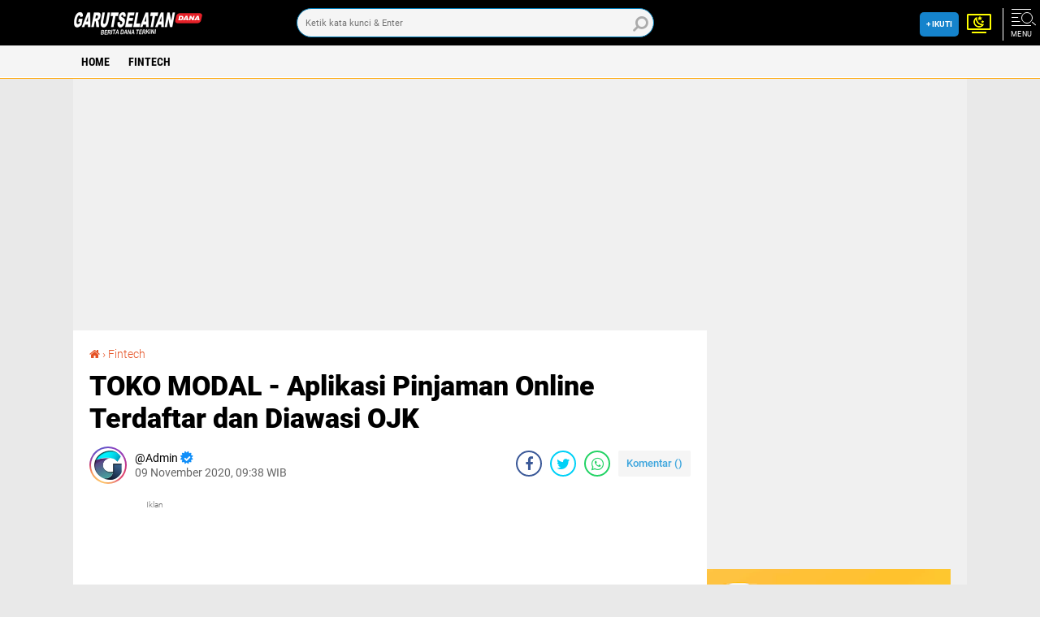

--- FILE ---
content_type: text/html; charset=utf-8
request_url: https://www.google.com/recaptcha/api2/aframe
body_size: 267
content:
<!DOCTYPE HTML><html><head><meta http-equiv="content-type" content="text/html; charset=UTF-8"></head><body><script nonce="7mgkV3jbUsvUIcOudnBpCQ">/** Anti-fraud and anti-abuse applications only. See google.com/recaptcha */ try{var clients={'sodar':'https://pagead2.googlesyndication.com/pagead/sodar?'};window.addEventListener("message",function(a){try{if(a.source===window.parent){var b=JSON.parse(a.data);var c=clients[b['id']];if(c){var d=document.createElement('img');d.src=c+b['params']+'&rc='+(localStorage.getItem("rc::a")?sessionStorage.getItem("rc::b"):"");window.document.body.appendChild(d);sessionStorage.setItem("rc::e",parseInt(sessionStorage.getItem("rc::e")||0)+1);localStorage.setItem("rc::h",'1768975138434');}}}catch(b){}});window.parent.postMessage("_grecaptcha_ready", "*");}catch(b){}</script></body></html>

--- FILE ---
content_type: text/javascript; charset=UTF-8
request_url: https://dana.garutselatan.info/feeds/posts/default/-/Fintech?alt=json-in-script&callback=related_results_labels&max-results=100
body_size: 5976
content:
// API callback
related_results_labels({"version":"1.0","encoding":"UTF-8","feed":{"xmlns":"http://www.w3.org/2005/Atom","xmlns$openSearch":"http://a9.com/-/spec/opensearchrss/1.0/","xmlns$blogger":"http://schemas.google.com/blogger/2008","xmlns$georss":"http://www.georss.org/georss","xmlns$gd":"http://schemas.google.com/g/2005","xmlns$thr":"http://purl.org/syndication/thread/1.0","id":{"$t":"tag:blogger.com,1999:blog-5262939041378734880"},"updated":{"$t":"2024-12-19T10:30:18.630+07:00"},"category":[{"term":"Fintech"}],"title":{"type":"text","$t":"Garut Selatan Dana"},"subtitle":{"type":"html","$t":"Kumpulan Aplikasi Pinjaman Online, Kumpulan Aplikasi Pinjaman Dana, Aplikasi Pinjaman Dana Online OJK, Kumpulan Aplikasi Pinjaman Android"},"link":[{"rel":"http://schemas.google.com/g/2005#feed","type":"application/atom+xml","href":"https:\/\/dana.garutselatan.info\/feeds\/posts\/default"},{"rel":"self","type":"application/atom+xml","href":"https:\/\/www.blogger.com\/feeds\/5262939041378734880\/posts\/default\/-\/Fintech?alt=json-in-script\u0026max-results=100"},{"rel":"alternate","type":"text/html","href":"https:\/\/dana.garutselatan.info\/search\/label\/Fintech"},{"rel":"hub","href":"http://pubsubhubbub.appspot.com/"}],"author":[{"name":{"$t":"Admin"},"uri":{"$t":"http:\/\/www.blogger.com\/profile\/09570274231811845929"},"email":{"$t":"noreply@blogger.com"},"gd$image":{"rel":"http://schemas.google.com/g/2005#thumbnail","width":"32","height":"32","src":"\/\/blogger.googleusercontent.com\/img\/b\/R29vZ2xl\/AVvXsEjlRGlO3mx1KlBfjfof2Zy2h-WEhLWPU8FHfFmu71R0Sdw3MK1VV5Uo8HFzJ-sc3W7z3kES9989Ika0iPEL6SjkB6Ad7eaUXUf26hGHrjsLxMoBoePLF-W1JjsEMh9dOQ\/s220\/icon+galeriapk.png"}}],"generator":{"version":"7.00","uri":"http://www.blogger.com","$t":"Blogger"},"openSearch$totalResults":{"$t":"6"},"openSearch$startIndex":{"$t":"1"},"openSearch$itemsPerPage":{"$t":"100"},"entry":[{"id":{"$t":"tag:blogger.com,1999:blog-5262939041378734880.post-5560362630678539326"},"published":{"$t":"2020-11-09T09:38:00.004+07:00"},"updated":{"$t":"2020-11-09T09:39:31.635+07:00"},"category":[{"scheme":"http://www.blogger.com/atom/ns#","term":"Fintech"}],"title":{"type":"text","$t":"TOKO MODAL - Aplikasi Pinjaman Online Terdaftar dan Diawasi OJK"},"content":{"type":"html","$t":"\u003Cp\u003E\u003Cb\u003E\u003Ca href=\"https:\/\/dana.garutselatan.info\/2020\/11\/kimo-aplikasi-pinjaman-online-cepat-cair.html\"\u003ETOKO MODAL\u003C\/a\u003E \u003C\/b\u003Eadalah penyedia pinjaman uang mikro jangka pendek. Layanan ini cocok sekali bagi kamu yang butuh kredit tanpa jaminan dengan mudah dan cepat.\u003C\/p\u003E\u003Cdiv class=\"separator\" style=\"clear: both; text-align: center;\"\u003E\u003Ca href=\"https:\/\/blogger.googleusercontent.com\/img\/b\/R29vZ2xl\/AVvXsEjaOkMIuUOw-Dy3Hx2Ws7yaIfgsGQz6NxOGEFh431TDJZ9aF7YSm4qZNQpnGrH9N7zGzUuLHSr4DhX4Cp6ooFc_EHDK4wCk7mtZaEjByg0ubQfCKTNf5KCanjftuzSRCslUdpy_gKgr8AnF\/s622\/toko+modal+aplikasi+pinjol+resmi+terdaftar+OJK.jpg\" style=\"margin-left: 1em; margin-right: 1em;\"\u003E\u003Cimg border=\"0\" data-original-height=\"347\" data-original-width=\"622\" src=\"https:\/\/blogger.googleusercontent.com\/img\/b\/R29vZ2xl\/AVvXsEjaOkMIuUOw-Dy3Hx2Ws7yaIfgsGQz6NxOGEFh431TDJZ9aF7YSm4qZNQpnGrH9N7zGzUuLHSr4DhX4Cp6ooFc_EHDK4wCk7mtZaEjByg0ubQfCKTNf5KCanjftuzSRCslUdpy_gKgr8AnF\/s320\/toko+modal+aplikasi+pinjol+resmi+terdaftar+OJK.jpg\" width=\"320\" \/\u003E\u003C\/a\u003E\u003C\/div\u003E\u003Cbr \/\u003E\u003Cp\u003E\u003Cbr \/\u003E\u003C\/p\u003E\u003Cp\u003ENah, sebelumnya mimin akan sapa dulu nih rekan-rekan pembaca, Selamat berjumpa kembali sahabat pembaca dimanapun berada, pada kali ini kami akan terus memberikan informasi bagi para pembaca terutama untuk para calon peminjam dana.\u003C\/p\u003E\u003Cp\u003E\u003Cbr \/\u003E\u003C\/p\u003E\u003Cp\u003EOk, kali ini pastinya dong ada yang akan membtuhkan dana peminjaman baik berupa usaha mikro, modal usaha, kredit, dan lain sebagainya.\u003C\/p\u003E\u003Cp\u003E\u003Cbr \/\u003E\u003C\/p\u003E\u003Cp\u003E\u003Cb\u003E\u003C\/b\u003E\u003C\/p\u003E\u003Cblockquote\u003E\u003Cb\u003EBaca Juga: \u003Ca href=\"https:\/\/dana.garutselatan.info\/2020\/11\/danamas-p2p-apk-aplikasi-pinjaman-online.html\"\u003EDanamas Aplikasi Pinjol Terdaftar di OJK\u003C\/a\u003E\u003C\/b\u003E\u003C\/blockquote\u003E\u003Cp\u003E\u003C\/p\u003E\u003Cp\u003E\u003Cbr \/\u003E\u003C\/p\u003E\u003Cp\u003EApabila kamu akan meminjam dana secara online dan data pribadi kamu pastinya terjamin adalah dengan meminjam dana ke aplikasi TOKO MODAL yang sudah memiliki izin dari OJK.\u003C\/p\u003E\u003Cp\u003E\u003Cbr \/\u003E\u003C\/p\u003E\u003Cp\u003EJangan khawatir, bahwa aplikasi TOKO MODAL ini sudah terdaftar dan diawasi Oleh OJK, sehingga data pribadi kamu yang menjadi jaminan di aplikasi TOKO MODAL akan terjamin aman.\u003C\/p\u003E\u003Cp\u003E\u003Cbr \/\u003E\u003C\/p\u003E\u003Cp\u003EOleh karena itu, gunakanlah aplikasi resmi Pinjaman online yang sudah terdaftar di OJK agar proses dan data anda aman serta terjamin.\u003C\/p\u003E\u003Cp\u003E\u003Cbr \/\u003E\u003C\/p\u003E\u003Cp\u003E\u003Cb\u003E\u003C\/b\u003E\u003C\/p\u003E\u003Cblockquote\u003E\u003Cb\u003EBaca Juga: \u003Ca href=\"https:\/\/dana.garutselatan.info\/2020\/11\/dompet-kilat-aplikasi-pinjaman-online.html\"\u003EDompet Kilat Aplikasi Pinjol Resmi Terdaftar di OJK\u003C\/a\u003E\u003C\/b\u003E\u003C\/blockquote\u003E\u003Cp\u003E\u003C\/p\u003E\u003Cp\u003E\u003Cbr \/\u003E\u003C\/p\u003E\u003Cp\u003EApabila kamu ingin menginstall aplikasi TOKO MODAL silahkan install melalui \u003Cb\u003E\u003Ca href=\"https:\/\/dana.garutselatan.info\/2020\/11\/kimo-aplikasi-pinjaman-online-cepat-cair.html\"\u003EPlay Store\u003C\/a\u003E\u003C\/b\u003E maupun App Strore.\u003C\/p\u003E\u003Cp\u003E\u003Cbr \/\u003E\u003C\/p\u003E\u003Cp\u003ESelain itu, bagi anda yang akan mengunjungi situs TOKO MODAL silahkan buka laman \u003Cspan style=\"background-color: #fcff01;\"\u003E\u003Cb\u003E\u003Ci\u003E\u003Ca href=\"https:\/\/dana.garutselatan.info\/2020\/11\/dompet-kilat-aplikasi-pinjaman-online.html\"\u003Ehttps:\/\/www.tokomodal.co.id\u003C\/a\u003E\u003C\/i\u003E\u003C\/b\u003E\u003C\/span\u003E\u003C\/p\u003E\u003Cp\u003E\u003Cbr \/\u003E\u003C\/p\u003E\u003Cp\u003EPlatform TOKO MODAL tersebut adalah perusahan PT Toko Modal Mitra Usaha yang mudah digunakan baik registrasi dan proses transaksi.\u003C\/p\u003E\u003Cp\u003E\u003Cbr \/\u003E\u003C\/p\u003E\u003Cp\u003EItulah review Aplikasi TOKO MODAL Aplikasi Pinjaman Online yang sudah terdaftar di OJK.\u003C\/p\u003E\u003Cp\u003E\u003Cbr \/\u003E\u003C\/p\u003E\u003Cp\u003ESemoga informasi ini dapat bermanfaat untuk semuanya terutama para pembaca.\u003C\/p\u003E\u003Cp\u003E\u003Cbr \/\u003E\u003C\/p\u003E\u003Cp\u003E\u003Ci\u003E\u003Cb style=\"background-color: #fcff01;\"\u003ENote:\u003C\/b\u003E Semua informasi platform aplikasi ini dirangkum dari situs OJK.\u003C\/i\u003E\u003C\/p\u003E"},"link":[{"rel":"edit","type":"application/atom+xml","href":"https:\/\/www.blogger.com\/feeds\/5262939041378734880\/posts\/default\/5560362630678539326"},{"rel":"self","type":"application/atom+xml","href":"https:\/\/www.blogger.com\/feeds\/5262939041378734880\/posts\/default\/5560362630678539326"},{"rel":"alternate","type":"text/html","href":"https:\/\/dana.garutselatan.info\/2020\/11\/toko-modal-aplikasi-pinjaman-online.html","title":"TOKO MODAL - Aplikasi Pinjaman Online Terdaftar dan Diawasi OJK"}],"author":[{"name":{"$t":"Admin"},"uri":{"$t":"http:\/\/www.blogger.com\/profile\/09570274231811845929"},"email":{"$t":"noreply@blogger.com"},"gd$image":{"rel":"http://schemas.google.com/g/2005#thumbnail","width":"32","height":"32","src":"\/\/blogger.googleusercontent.com\/img\/b\/R29vZ2xl\/AVvXsEjlRGlO3mx1KlBfjfof2Zy2h-WEhLWPU8FHfFmu71R0Sdw3MK1VV5Uo8HFzJ-sc3W7z3kES9989Ika0iPEL6SjkB6Ad7eaUXUf26hGHrjsLxMoBoePLF-W1JjsEMh9dOQ\/s220\/icon+galeriapk.png"}}],"media$thumbnail":{"xmlns$media":"http://search.yahoo.com/mrss/","url":"https:\/\/blogger.googleusercontent.com\/img\/b\/R29vZ2xl\/AVvXsEjaOkMIuUOw-Dy3Hx2Ws7yaIfgsGQz6NxOGEFh431TDJZ9aF7YSm4qZNQpnGrH9N7zGzUuLHSr4DhX4Cp6ooFc_EHDK4wCk7mtZaEjByg0ubQfCKTNf5KCanjftuzSRCslUdpy_gKgr8AnF\/s72-c\/toko+modal+aplikasi+pinjol+resmi+terdaftar+OJK.jpg","height":"72","width":"72"}},{"id":{"$t":"tag:blogger.com,1999:blog-5262939041378734880.post-1308229200544330527"},"published":{"$t":"2020-11-09T09:22:00.000+07:00"},"updated":{"$t":"2020-11-09T09:22:00.147+07:00"},"category":[{"scheme":"http://www.blogger.com/atom/ns#","term":"Fintech"}],"title":{"type":"text","$t":"KIMO - Aplikasi Pinjaman Online Cepat Cair Diawasi OJK"},"content":{"type":"html","$t":"\u003Cp\u003E\u003Cb\u003EKIMO adalah Aplikasi Pinjaman Online Cepat Cair \u003C\/b\u003Eyang aman yang sudah terdaftar dan diawasi oleh Otoritas Jasa keuangan (OJK).\u003C\/p\u003E\u003Cdiv class=\"separator\" style=\"clear: both; text-align: center;\"\u003E\u003Ca href=\"https:\/\/blogger.googleusercontent.com\/img\/b\/R29vZ2xl\/AVvXsEhco9na8NF0zQmG52_xtTTEZvHcUdIVKt3f2rxC2qOiURNAFWb32lRxnLMG2dEjauQqugvIxDEau1sCW0XkDDZ4RLSQ5xa1gujFXd2aSlh5e-eVH3V93dPouLgxGXF0SGDnmm4kSROL5-I0\/s620\/Kimo+Aplikasi+Pinjaman+online+cepat+cair.jpg\" imageanchor=\"1\" style=\"margin-left: 1em; margin-right: 1em;\"\u003E\u003Cimg border=\"0\" data-original-height=\"345\" data-original-width=\"620\" src=\"https:\/\/blogger.googleusercontent.com\/img\/b\/R29vZ2xl\/AVvXsEhco9na8NF0zQmG52_xtTTEZvHcUdIVKt3f2rxC2qOiURNAFWb32lRxnLMG2dEjauQqugvIxDEau1sCW0XkDDZ4RLSQ5xa1gujFXd2aSlh5e-eVH3V93dPouLgxGXF0SGDnmm4kSROL5-I0\/s320\/Kimo+Aplikasi+Pinjaman+online+cepat+cair.jpg\" width=\"320\" \/\u003E\u003C\/a\u003E\u003C\/div\u003E\u003Cbr \/\u003E\u003Cp\u003E\u003Cbr \/\u003E\u003C\/p\u003E\u003Cp\u003ESelamat berjumpa kembali sahabat pembaca dimanapun berada, pada kali ini kami akan terus memberikan informasi bagi para pembaca terutama untuk para calon peminjam dana.\u003C\/p\u003E\u003Cp\u003E\u003Cbr \/\u003E\u003C\/p\u003E\u003Cp\u003EOk, kali ini pastinya dong ada yang akan meminjam dana baik berupa dana pinjaman untuk kebutuhan sekolah, usaha, dan lain sebagainya.\u003C\/p\u003E\u003Cp\u003E\u003Cbr \/\u003E\u003C\/p\u003E\u003Cp\u003E\u003Cb\u003E\u003C\/b\u003E\u003C\/p\u003E\u003Cblockquote\u003E\u003Cb\u003EBaca Juga: \u003Ca href=\"https:\/\/dana.garutselatan.info\/2020\/11\/investree-apk-aplikasi-pinjaman-online.html\"\u003EInvestree - Aplikasi Pinjol Aman dan Cepat Cair\u003C\/a\u003E\u003C\/b\u003E\u003C\/blockquote\u003E\u003Cp\u003E\u003C\/p\u003E\u003Cp\u003E\u003Cbr \/\u003E\u003C\/p\u003E\u003Cp\u003ENah, pada kali ini kamu beruntung bisa mendapatkan artikel tentang pinjaman online disini.\u003C\/p\u003E\u003Cp\u003E\u003Cbr \/\u003E\u003C\/p\u003E\u003Cp\u003EApabila kamu akan meminjam dana secara online dan data pribadi kamu pastinya terjamin adalah dengan meminjam dana ke aplikasi KIMO.\u003C\/p\u003E\u003Cp\u003E\u003Cbr \/\u003E\u003C\/p\u003E\u003Cp\u003EJangan khawatir, bahwa aplikasi KIMO ini sudah terdaftar dan diawasi Oleh OJK, sehingga data pribadi kamu yang menjadi jaminan di aplikasi KIMO akan terjamin aman.\u003C\/p\u003E\u003Cp\u003E\u003Cbr \/\u003E\u003C\/p\u003E\u003Cp\u003E\u003Cb\u003E\u003C\/b\u003E\u003C\/p\u003E\u003Cblockquote\u003E\u003Cb\u003EBaca Juga: \u003Ca href=\"https:\/\/dana.garutselatan.info\/2020\/11\/dompet-kilat-aplikasi-pinjaman-online.html\"\u003EDompet Kilat Aplikasi Pinjol Terdaftar di OJK\u003C\/a\u003E\u003C\/b\u003E\u003C\/blockquote\u003E\u003Cp\u003E\u003C\/p\u003E\u003Cp\u003E\u003Cbr \/\u003E\u003C\/p\u003E\u003Cp\u003EOleh karena itu, gunakanlah aplikasi resmi Pinjaman online yang sudah terdaftar di OJK agar proses dan data anda aman serta terjamin.\u003C\/p\u003E\u003Cp\u003E\u003Cbr \/\u003E\u003C\/p\u003E\u003Cp\u003EApabila kamu ingin menginstall \u003Cb\u003E\u003Ca href=\"https:\/\/dana.garutselatan.info\/2020\/11\/amartha-aplikasi-pinjaman-online-aman.html\"\u003Eaplikasi KIMO\u003C\/a\u003E\u003C\/b\u003E silahkan install melalui Play Store maupun App Strore.\u003C\/p\u003E\u003Cp\u003E\u003Cbr \/\u003E\u003C\/p\u003E\u003Cp\u003ESelain itu, bagi anda yang akan mengunjungi situs KIMO silahkan buka laman \u003Ca href=\"https:\/\/dana.garutselatan.info\/2020\/11\/danamas-p2p-apk-aplikasi-pinjaman-online.html\"\u003E\u003Cb style=\"background-color: #fcff01;\"\u003Ehttp:\/\/kimo.co.id\u003C\/b\u003E\u003C\/a\u003E\u003C\/p\u003E\u003Cp\u003E\u003Cbr \/\u003E\u003C\/p\u003E\u003Cp\u003EPlatform KIMO tersebut adalah perusahan \u003Cb\u003EPT Creative Mobile Adventure\u003C\/b\u003E yang mudah digunakan baik registrasi dan proses transaksi.\u003C\/p\u003E\u003Cp\u003E\u003Cbr \/\u003E\u003C\/p\u003E\u003Cp\u003EItulah review Aplikasi KIMO \u003Cb\u003E\u003Ca href=\"https:\/\/dana.garutselatan.info\/2020\/11\/amartha-aplikasi-pinjaman-online-aman.html\"\u003EAplikasi Pinjaman Online\u003C\/a\u003E\u003C\/b\u003E yang sudah terdaftar di OJK.\u003C\/p\u003E\u003Cp\u003E\u003Cbr \/\u003E\u003C\/p\u003E\u003Cp\u003ESemoga informasi ini dapat bermanfaat untuk semuanya terutama para pembaca.\u003C\/p\u003E\u003Cp\u003E\u003Cbr \/\u003E\u003C\/p\u003E\u003Cp\u003E\u003Ci\u003E\u003Cb style=\"background-color: #fcff01;\"\u003ENote:\u003C\/b\u003E Semua informasi platform aplikasi ini dirangkum dari situs OJK.\u003C\/i\u003E\u003C\/p\u003E"},"link":[{"rel":"edit","type":"application/atom+xml","href":"https:\/\/www.blogger.com\/feeds\/5262939041378734880\/posts\/default\/1308229200544330527"},{"rel":"self","type":"application/atom+xml","href":"https:\/\/www.blogger.com\/feeds\/5262939041378734880\/posts\/default\/1308229200544330527"},{"rel":"alternate","type":"text/html","href":"https:\/\/dana.garutselatan.info\/2020\/11\/kimo-aplikasi-pinjaman-online-cepat-cair.html","title":"KIMO - Aplikasi Pinjaman Online Cepat Cair Diawasi OJK"}],"author":[{"name":{"$t":"Admin"},"uri":{"$t":"http:\/\/www.blogger.com\/profile\/09570274231811845929"},"email":{"$t":"noreply@blogger.com"},"gd$image":{"rel":"http://schemas.google.com/g/2005#thumbnail","width":"32","height":"32","src":"\/\/blogger.googleusercontent.com\/img\/b\/R29vZ2xl\/AVvXsEjlRGlO3mx1KlBfjfof2Zy2h-WEhLWPU8FHfFmu71R0Sdw3MK1VV5Uo8HFzJ-sc3W7z3kES9989Ika0iPEL6SjkB6Ad7eaUXUf26hGHrjsLxMoBoePLF-W1JjsEMh9dOQ\/s220\/icon+galeriapk.png"}}],"media$thumbnail":{"xmlns$media":"http://search.yahoo.com/mrss/","url":"https:\/\/blogger.googleusercontent.com\/img\/b\/R29vZ2xl\/AVvXsEhco9na8NF0zQmG52_xtTTEZvHcUdIVKt3f2rxC2qOiURNAFWb32lRxnLMG2dEjauQqugvIxDEau1sCW0XkDDZ4RLSQ5xa1gujFXd2aSlh5e-eVH3V93dPouLgxGXF0SGDnmm4kSROL5-I0\/s72-c\/Kimo+Aplikasi+Pinjaman+online+cepat+cair.jpg","height":"72","width":"72"}},{"id":{"$t":"tag:blogger.com,1999:blog-5262939041378734880.post-8744805609685648129"},"published":{"$t":"2020-11-08T16:40:00.002+07:00"},"updated":{"$t":"2020-11-08T16:42:35.263+07:00"},"category":[{"scheme":"http://www.blogger.com/atom/ns#","term":"Fintech"}],"title":{"type":"text","$t":"DOMPET Kilat - Aplikasi Pinjaman Online Resmi Terdaftar di OJK"},"content":{"type":"html","$t":"\u003Cp\u003E\u003Cb\u003EDOMPET Kilat adalah Aplikasi Pinjaman Online Resmi yang Terdaftar di OJK - \u003C\/b\u003ESelamat sore sahabat pembaca, pada kesempatan kali ini kami akan memberikan informasi mengenai Aplikasi Pinjaman Online Resmi yang terdaftar di OJK.\u003C\/p\u003E\u003Cdiv class=\"separator\" style=\"clear: both; text-align: center;\"\u003E\u003Ca href=\"https:\/\/blogger.googleusercontent.com\/img\/b\/R29vZ2xl\/AVvXsEgSsWj9QPHFy6bSwp7KhCWD9ZNmDi1z-u2nQuC1scyDJQ_zdTAzjXNeGBTKzssL0YZbcXdAd0P33ssmO2gEDRhjSvGt3-bTuYO-bOIzQAgkOL3wt_2orFYOQp_zlt-Exs2zIfdglkPFrlA1\/s599\/DOMPET+Kilat+aplikasi+pinjaman+online+aman+di+OJK.jpg\" style=\"margin-left: 1em; margin-right: 1em;\"\u003E\u003Cimg border=\"0\" data-original-height=\"358\" data-original-width=\"599\" src=\"https:\/\/blogger.googleusercontent.com\/img\/b\/R29vZ2xl\/AVvXsEgSsWj9QPHFy6bSwp7KhCWD9ZNmDi1z-u2nQuC1scyDJQ_zdTAzjXNeGBTKzssL0YZbcXdAd0P33ssmO2gEDRhjSvGt3-bTuYO-bOIzQAgkOL3wt_2orFYOQp_zlt-Exs2zIfdglkPFrlA1\/s320\/DOMPET+Kilat+aplikasi+pinjaman+online+aman+di+OJK.jpg\" width=\"320\" \/\u003E\u003C\/a\u003E\u003C\/div\u003E\u003Cbr \/\u003E\u003Cdiv\u003E\u003Cbr \/\u003E\u003C\/div\u003E\u003Cdiv\u003EBagi kamu yang sedang mencari aplikasi pinjaman online alangkah baiknya menggunakan aplikasi pinjol resmi yang terdaftar di \u003Cb\u003E\u003Ca href=\"https:\/\/dana.garutselatan.info\/2020\/11\/amartha-aplikasi-pinjaman-online-aman.html\"\u003EOJK\u003C\/a\u003E\u003C\/b\u003E agar data dan jaminannya aman dari berbagai hal penipuan dan sebagainya.\u003C\/div\u003E\u003Cdiv\u003E\u003Cbr \/\u003E\u003C\/div\u003E\u003Cdiv\u003ENah, oleh karena itu, kamu perlu tahu aplikasi mana saja yang sudah terdaftar di OJK, salah satunya adalah aplikasi \u003Cb\u003E\u003Ca href=\"https:\/\/dana.garutselatan.info\/2020\/11\/investree-apk-aplikasi-pinjaman-online.html\"\u003EDOMPET Kilat\u003C\/a\u003E\u003C\/b\u003E.\u003C\/div\u003E\u003Cdiv\u003E\u003Cbr \/\u003E\u003C\/div\u003E\u003Cdiv\u003EDompet Kilat merupakan aplikasi pinjaman tunai online yang telah terdaftar dan di awasi oleh OJK.\u003C\/div\u003E\u003Cdiv\u003E\u003Cbr \/\u003E\u003C\/div\u003E\u003Cdiv\u003EAplikasi Dompet Kilat aman digunakan karena \u003Cb\u003E\u003Ca href=\"https:\/\/dana.garutselatan.info\/2020\/11\/amartha-aplikasi-pinjaman-online-aman.html\"\u003EDOMPET Kilat\u003C\/a\u003E\u003C\/b\u003E memperhatikan perlindungan privasi data pengguna, sehingga tidak perlu khawatir atas informasi data pribadi anda.\u003C\/div\u003E\u003Cdiv\u003E\u003Cbr \/\u003E\u003C\/div\u003E\u003Cdiv\u003E\u003Cb\u003E\u003Cblockquote\u003EBaca Juga: \u003Ca href=\"https:\/\/dana.garutselatan.info\/2020\/11\/danamas-p2p-apk-aplikasi-pinjaman-online.html\"\u003EDanamas - Aplikasi Pinjaman Online Cepat Cair\u003C\/a\u003E\u003C\/blockquote\u003E\u003C\/b\u003E\u003C\/div\u003E\u003Cdiv\u003E\u003Cbr \/\u003E\u003C\/div\u003E\u003Cdiv\u003ENah untuk kebutuhan seperti biaya pendidikan anak, pinjaman modal usaha, biaya tambahan liburan dan kebutuhan lainnya, maka solusinya dengan menggunakan aplikasi DOMPET Kilat.\u003C\/div\u003E\u003Cdiv\u003E\u003Cbr \/\u003E\u003C\/div\u003E\u003Cdiv\u003EApabila kamu membutuhkan aplikasi Pinjaman Online tersebut anda bisa install di \u003Cb\u003E\u003Ca href=\"https:\/\/dana.garutselatan.info\/2020\/11\/dompet-kilat-aplikasi-pinjaman-online.html\"\u003EPlay Store\u003C\/a\u003E\u003C\/b\u003E atau kunjungi situs website \u003Ca href=\"https:\/\/dana.garutselatan.info\/2020\/11\/danamas-p2p-apk-aplikasi-pinjaman-online.html\"\u003E\u003Cspan style=\"background-color: #fcff01;\"\u003E\u003Cb\u003Ehttps:\/\/www.dompetkilat.co.id\u003C\/b\u003E\u003C\/span\u003E.\u003C\/a\u003E\u003C\/div\u003E\u003Cdiv\u003E\u003Cbr \/\u003E\u003C\/div\u003E\u003Cdiv\u003ESemoga informasi ini dapat bermanfaat untuk anda bagi yang membutuhkan dana pinjaman dengan aman dan diawasi oleh OJK.\u003C\/div\u003E\u003Cdiv\u003E\u003Cbr \/\u003E\u003C\/div\u003E\u003Cdiv\u003E\u003Cb style=\"background-color: #fcff01;\"\u003ENote:\u003C\/b\u003E Semua informasi platform aplikasi ini dirangkum dari situs OJK.\u003C\/div\u003E\u003Cdiv\u003E\u003Cbr \/\u003E\u003C\/div\u003E\u003Cp\u003E\u003C\/p\u003E"},"link":[{"rel":"edit","type":"application/atom+xml","href":"https:\/\/www.blogger.com\/feeds\/5262939041378734880\/posts\/default\/8744805609685648129"},{"rel":"self","type":"application/atom+xml","href":"https:\/\/www.blogger.com\/feeds\/5262939041378734880\/posts\/default\/8744805609685648129"},{"rel":"alternate","type":"text/html","href":"https:\/\/dana.garutselatan.info\/2020\/11\/dompet-kilat-aplikasi-pinjaman-online.html","title":"DOMPET Kilat - Aplikasi Pinjaman Online Resmi Terdaftar di OJK"}],"author":[{"name":{"$t":"Admin"},"uri":{"$t":"http:\/\/www.blogger.com\/profile\/09570274231811845929"},"email":{"$t":"noreply@blogger.com"},"gd$image":{"rel":"http://schemas.google.com/g/2005#thumbnail","width":"32","height":"32","src":"\/\/blogger.googleusercontent.com\/img\/b\/R29vZ2xl\/AVvXsEjlRGlO3mx1KlBfjfof2Zy2h-WEhLWPU8FHfFmu71R0Sdw3MK1VV5Uo8HFzJ-sc3W7z3kES9989Ika0iPEL6SjkB6Ad7eaUXUf26hGHrjsLxMoBoePLF-W1JjsEMh9dOQ\/s220\/icon+galeriapk.png"}}],"media$thumbnail":{"xmlns$media":"http://search.yahoo.com/mrss/","url":"https:\/\/blogger.googleusercontent.com\/img\/b\/R29vZ2xl\/AVvXsEgSsWj9QPHFy6bSwp7KhCWD9ZNmDi1z-u2nQuC1scyDJQ_zdTAzjXNeGBTKzssL0YZbcXdAd0P33ssmO2gEDRhjSvGt3-bTuYO-bOIzQAgkOL3wt_2orFYOQp_zlt-Exs2zIfdglkPFrlA1\/s72-c\/DOMPET+Kilat+aplikasi+pinjaman+online+aman+di+OJK.jpg","height":"72","width":"72"}},{"id":{"$t":"tag:blogger.com,1999:blog-5262939041378734880.post-5147092817697019753"},"published":{"$t":"2020-11-05T13:02:00.001+07:00"},"updated":{"$t":"2020-11-07T08:58:54.146+07:00"},"category":[{"scheme":"http://www.blogger.com/atom/ns#","term":"Fintech"}],"title":{"type":"text","$t":"Investree APK - Aplikasi Pinjaman Online OJK Cepat Cair"},"content":{"type":"html","$t":"\u003Cp\u003E\u003Cb\u003EInvestree APK Aplikasi Pinjaman Online OJK Cepat Cair dengan memakai KTP dan NPWP - \u003C\/b\u003ESelamat pagi sobat pembaca semoga pada sehat semuanya.\u003C\/p\u003E\u003Cdiv class=\"separator\" style=\"clear: both; text-align: center;\"\u003E\u003Ca href=\"https:\/\/blogger.googleusercontent.com\/img\/b\/R29vZ2xl\/AVvXsEgyg8dAMW-e8nzyO-6YB6RxcBs5uJu3KSO2LgzwkbkX_FpXiGKBWqA7rFoq_CZCzV0Ejnw3yBo3QSB2wr3mwOrM4tBY99T3Ya_-4S4ROG9trhWMoNOXQ8EgGXVybY6E0KhpUSbsYxOAbGtQ\/s620\/Investree+Aplikasi+Pinjaman+Online+Cepat+Cair.jpg\" style=\"margin-left: 1em; margin-right: 1em;\"\u003E\u003Cimg border=\"0\" data-original-height=\"374\" data-original-width=\"620\" src=\"https:\/\/blogger.googleusercontent.com\/img\/b\/R29vZ2xl\/AVvXsEgyg8dAMW-e8nzyO-6YB6RxcBs5uJu3KSO2LgzwkbkX_FpXiGKBWqA7rFoq_CZCzV0Ejnw3yBo3QSB2wr3mwOrM4tBY99T3Ya_-4S4ROG9trhWMoNOXQ8EgGXVybY6E0KhpUSbsYxOAbGtQ\/s320\/Investree+Aplikasi+Pinjaman+Online+Cepat+Cair.jpg\" width=\"320\" \/\u003E\u003C\/a\u003E\u003C\/div\u003E\u003Cbr \/\u003E\u003Cp\u003E\u003Cbr \/\u003E\u003C\/p\u003E\u003Cp\u003EBagi anda beruntung sudah membaca artikel ini diharapkan membaca sampai tuntas agar tidak ketinggalan informasi mengenai \u003Cb\u003E\u003Ca href=\"https:\/\/dana.garutselatan.info\/2020\/11\/danamas-p2p-apk-aplikasi-pinjaman-online.html\"\u003Ekumpulan aplikasi pinjaman online\u003C\/a\u003E\u003C\/b\u003E mudah dan cepat cair.\u003C\/p\u003E\u003Cp\u003E\u003Cbr \/\u003E\u003C\/p\u003E\u003Cp\u003E\u003Cb\u003E\u003C\/b\u003E\u003C\/p\u003E\u003Cblockquote\u003E\u003Cb\u003EBaca Juga: \u003Ca href=\"https:\/\/dana.garutselatan.info\/2020\/11\/danamas-p2p-apk-aplikasi-pinjaman-online.html\"\u003EDanamas - Aplikasi Pinjaman Online Cepat Cair\u003C\/a\u003E\u003C\/b\u003E\u003C\/blockquote\u003E\u003Cp\u003E\u003C\/p\u003E\u003Cp\u003E\u003Cbr \/\u003E\u003C\/p\u003E\u003Cp\u003E\u003Cb\u003E\u003Ca href=\"https:\/\/dana.garutselatan.info\/2020\/11\/danamas-p2p-apk-aplikasi-pinjaman-online.html\"\u003EAplikasi Pinjaman Online\u003C\/a\u003E\u003C\/b\u003E kini hadir bagi kamu yang akan meminjam dana dengan modal KTP dan NPWP.\u003C\/p\u003E\u003Cp\u003E\u003Cbr \/\u003E\u003C\/p\u003E\u003Cp\u003ENah kali ini mimin akan memberikan informasi mengenai Aplikasi Pinjaman Online resmi sudah memiliki ijin OJK yakni Aplikasi Investree.\u003C\/p\u003E\u003Cp\u003E\u003Cbr \/\u003E\u003C\/p\u003E\u003Cp\u003E\u003Cb\u003E\u003Ca href=\"https:\/\/dana.garutselatan.info\/2020\/11\/amartha-aplikasi-pinjaman-online-aman.html\"\u003EAplikasi Investree Pinjaman Online\u003C\/a\u003E\u003C\/b\u003E ini adalah perusahaan fintech yang menyelenggarakan layanan pinjam meinjam uang secara online yang sudah terdaftar di OJK.\u003C\/p\u003E\u003Cp\u003E\u003Cbr \/\u003E\u003C\/p\u003E\u003Cp\u003E\u003Cb\u003E\u003C\/b\u003E\u003C\/p\u003E\u003Cblockquote\u003E\u003Cb\u003EBaca Juga: \u003Ca href=\"https:\/\/dana.garutselatan.info\/2020\/11\/amartha-aplikasi-pinjaman-online-aman.html\"\u003EAmartha Aplikasi Pinjaman Online Terdaftar di OJK\u003C\/a\u003E\u003C\/b\u003E\u003C\/blockquote\u003E\u003Cp\u003E\u003C\/p\u003E\u003Cp\u003E\u003Cbr \/\u003E\u003C\/p\u003E\u003Cp\u003ESyarat ketentuan menjadi lender di Investree\u003C\/p\u003E\u003Cp\u003E\u003C\/p\u003E\u003Cul style=\"text-align: left;\"\u003E\u003Cli\u003EWNI maupun WNA\u003C\/li\u003E\u003Cli\u003EBagi WNI menyertakan KTP dan NPWP\u003C\/li\u003E\u003Cli\u003EBagi WNA menyertakan paspor dan memiliki bank di Indonesia.\u003C\/li\u003E\u003Cli\u003EMinimal pendanaan Rp. 1.000.000 untuk semua produk pinjaman.\u003C\/li\u003E\u003C\/ul\u003E\u003Cp\u003E\u003C\/p\u003E\u003Cp\u003E\u003Cbr \/\u003E\u003C\/p\u003E\u003Cp\u003EAyo bagi kamu yang mau pinjam uang di Aplikasi Investree yuk sekarang juga instal dibawah ini.\u003C\/p\u003E\u003Cp\u003E\u003Cbr \/\u003E\u003C\/p\u003E\u003Cp\u003ESemoga informasi ini bermanfaat bagi kamu yang akan meminjam uang di perusahaan fintech terdaftar OJK.\u003C\/p\u003E\u003Cp\u003E\u003Cbr \/\u003E\u003C\/p\u003E\u003Cp\u003E\u003C\/p\u003E\u003Cul style=\"text-align: left;\"\u003E\u003Cli\u003E\u003Cb\u003EDownload Aplikasi Investree Via Google Play\u003C\/b\u003E\u003C\/li\u003E\u003C\/ul\u003E\u003Cdiv\u003E\u003Cb\u003E\u003Cbr \/\u003E\u003C\/b\u003E\u003C\/div\u003E\u003Cdiv\u003E\u003Cb style=\"background-color: #fcff01;\"\u003E*Note:\u0026nbsp;\u003C\/b\u003ESemua informasi Aplikasi ini dirangkum dari situs resmi pemerintah\u0026nbsp;\u003Cb\u003E\u003Ca href=\"https:\/\/dana.garutselatan.info\/2020\/11\/amartha-aplikasi-pinjaman-online-aman.html\" target=\"_blank\"\u003EOtoritas Jasa Keuangan\u003C\/a\u003E\u003C\/b\u003E\u0026nbsp;(OJK)\u0026nbsp;\u003C\/div\u003E\u003Cp\u003E\u003C\/p\u003E"},"link":[{"rel":"edit","type":"application/atom+xml","href":"https:\/\/www.blogger.com\/feeds\/5262939041378734880\/posts\/default\/5147092817697019753"},{"rel":"self","type":"application/atom+xml","href":"https:\/\/www.blogger.com\/feeds\/5262939041378734880\/posts\/default\/5147092817697019753"},{"rel":"alternate","type":"text/html","href":"https:\/\/dana.garutselatan.info\/2020\/11\/investree-apk-aplikasi-pinjaman-online.html","title":"Investree APK - Aplikasi Pinjaman Online OJK Cepat Cair"}],"author":[{"name":{"$t":"Admin"},"uri":{"$t":"http:\/\/www.blogger.com\/profile\/09570274231811845929"},"email":{"$t":"noreply@blogger.com"},"gd$image":{"rel":"http://schemas.google.com/g/2005#thumbnail","width":"32","height":"32","src":"\/\/blogger.googleusercontent.com\/img\/b\/R29vZ2xl\/AVvXsEjlRGlO3mx1KlBfjfof2Zy2h-WEhLWPU8FHfFmu71R0Sdw3MK1VV5Uo8HFzJ-sc3W7z3kES9989Ika0iPEL6SjkB6Ad7eaUXUf26hGHrjsLxMoBoePLF-W1JjsEMh9dOQ\/s220\/icon+galeriapk.png"}}],"media$thumbnail":{"xmlns$media":"http://search.yahoo.com/mrss/","url":"https:\/\/blogger.googleusercontent.com\/img\/b\/R29vZ2xl\/AVvXsEgyg8dAMW-e8nzyO-6YB6RxcBs5uJu3KSO2LgzwkbkX_FpXiGKBWqA7rFoq_CZCzV0Ejnw3yBo3QSB2wr3mwOrM4tBY99T3Ya_-4S4ROG9trhWMoNOXQ8EgGXVybY6E0KhpUSbsYxOAbGtQ\/s72-c\/Investree+Aplikasi+Pinjaman+Online+Cepat+Cair.jpg","height":"72","width":"72"}},{"id":{"$t":"tag:blogger.com,1999:blog-5262939041378734880.post-8469585959022586872"},"published":{"$t":"2020-11-05T12:04:00.003+07:00"},"updated":{"$t":"2020-11-07T08:58:26.379+07:00"},"category":[{"scheme":"http://www.blogger.com/atom/ns#","term":"Fintech"}],"title":{"type":"text","$t":"Amartha - Aplikasi Pinjaman Online Aman dan Terpercaya OJK"},"content":{"type":"html","$t":"\u003Cp\u003E\u003Cb\u003EAmartha Aplikasi Pinjaman Online Aman dan Terpercaya - \u003C\/b\u003EAmartha (PT Amartha Mikro Fintek)\u0026nbsp; adalah salah satu aplikasi pinjaman online terpercaya dan mudah.\u003C\/p\u003E\u003Cdiv class=\"separator\" style=\"clear: both; text-align: center;\"\u003E\u003Ca href=\"https:\/\/blogger.googleusercontent.com\/img\/b\/R29vZ2xl\/AVvXsEjWSocOBCsR2BsiPCguu_JW5QSDOs4pBJkkxaQnZj8-xt6r5zRdx4iXCPzsWjXqUl9qacEgIJG-jNVicgapMimwpLk_-DA2cEfJt-HWxaw9PLOQM9CyljpwUOAM5FTzVApnFpuOtu3AAAYZ\/s622\/Amartha+Aplikasi+Pinjaman+Online+Cepat+Cair.jpg\" style=\"margin-left: 1em; margin-right: 1em;\"\u003E\u003Cimg border=\"0\" data-original-height=\"395\" data-original-width=\"622\" src=\"https:\/\/blogger.googleusercontent.com\/img\/b\/R29vZ2xl\/AVvXsEjWSocOBCsR2BsiPCguu_JW5QSDOs4pBJkkxaQnZj8-xt6r5zRdx4iXCPzsWjXqUl9qacEgIJG-jNVicgapMimwpLk_-DA2cEfJt-HWxaw9PLOQM9CyljpwUOAM5FTzVApnFpuOtu3AAAYZ\/s320\/Amartha+Aplikasi+Pinjaman+Online+Cepat+Cair.jpg\" width=\"320\" \/\u003E\u003C\/a\u003E\u003C\/div\u003E\u003Cbr \/\u003E\u003Cp\u003E\u003Cbr \/\u003E\u003C\/p\u003E\u003Cp\u003ESelain itu, Amartha juga sudah memiliki ijin dari perusahaan OJK untuk tetap menjadi perusahaan peminjam kepada pelanggannya.\u003C\/p\u003E\u003Cp\u003E\u003Cbr \/\u003E\u003C\/p\u003E\u003Cp\u003ENah oleh karena itu, bagi kamu yang memiliki usaha Mikro\/UMKM yang ingin meminjam dana\/uang maka Aplikasi Amartha lah yang bisa menjadi solusi untuk kamu yang akan meminjam.\u003C\/p\u003E\u003Cp\u003E\u003Cbr \/\u003E\u003C\/p\u003E\u003Cp\u003E\u003Cb\u003E\u003C\/b\u003E\u003C\/p\u003E\u003Cblockquote\u003E\u003Cb\u003EBaca Juga: \u003Ca href=\"https:\/\/dana.garutselatan.info\/2020\/11\/danamas-p2p-apk-aplikasi-pinjaman-online.html\" target=\"_blank\"\u003EDanamas P2P - Aplikasi Pinjol Cepat Cair\u003C\/a\u003E\u003C\/b\u003E\u003C\/blockquote\u003E\u003Cp\u003E\u003C\/p\u003E\u003Cp\u003E\u003Cbr \/\u003E\u003C\/p\u003E\u003Cp\u003EPerusahaan Amartha ini sudah berdiri sejak tahun 2010 lalu, sehingga banyak sekali pengguna Amartha sebagai aplikasi \u003Cb\u003E\u003Ca href=\"https:\/\/dana.garutselatan.info\/2020\/11\/danamas-p2p-apk-aplikasi-pinjaman-online.html\" target=\"_blank\"\u003Epinjaman online\u003C\/a\u003E\u003C\/b\u003E yang aman.\u003C\/p\u003E\u003Cp\u003E\u003Cbr \/\u003E\u003C\/p\u003E\u003Cp\u003ESehingga di awal tahun 2019 kini Amartha sudah resmi mengantongi Izin Operasional dari OJK.\u003C\/p\u003E\u003Cp\u003E\u003Cbr \/\u003E\u003C\/p\u003E\u003Cp\u003EBerikut ada beberapa keunggulan Aplikasi Pinjol Amartha\u003C\/p\u003E\u003Cp\u003E\u003Cbr \/\u003E\u003C\/p\u003E\u003Cp\u003E\u003C\/p\u003E\u003Cul style=\"text-align: left;\"\u003E\u003Cli\u003EAman\u003C\/li\u003E\u003Cli\u003EMenguntungkan\u003C\/li\u003E\u003Cli\u003EBerdampak sosial mendorong masyarakat menjadi sejahtera.\u003C\/li\u003E\u003C\/ul\u003E\u003Cp\u003E\u003C\/p\u003E\u003Cp\u003E\u003Cbr \/\u003E\u003C\/p\u003E\u003Cp\u003ENah bagi kamu yang masih bingung memilih aplikasi Amartha maka bisa kamu coba gunakan aplikasi ini untuk peminjaman yang aman.\u003C\/p\u003E\u003Cp\u003E\u003Cbr \/\u003E\u003C\/p\u003E\u003Cp\u003E\u003C\/p\u003E\u003Cul style=\"text-align: left;\"\u003E\u003Cli\u003E\u003Cb\u003EDownload Aplikasi Amartha Via Google Play\u003C\/b\u003E\u003C\/li\u003E\u003C\/ul\u003E\u003Cdiv\u003E\u003Cb\u003E\u003Cbr \/\u003E\u003C\/b\u003E\u003C\/div\u003E\u003Cdiv\u003E\u003Cb style=\"background-color: #fcff01;\"\u003E*Note:\u0026nbsp;\u003C\/b\u003ESemua informasi Aplikasi ini dirangkum dari situs resmi pemerintah\u0026nbsp;\u003Cb\u003E\u003Ca href=\"https:\/\/dana.garutselatan.info\/2020\/11\/amartha-aplikasi-pinjaman-online-aman.html\" target=\"_blank\"\u003EOtoritas Jasa Keuangan\u003C\/a\u003E\u003C\/b\u003E\u0026nbsp;(OJK)\u0026nbsp;\u003C\/div\u003E\u003Cp\u003E\u003C\/p\u003E"},"link":[{"rel":"edit","type":"application/atom+xml","href":"https:\/\/www.blogger.com\/feeds\/5262939041378734880\/posts\/default\/8469585959022586872"},{"rel":"self","type":"application/atom+xml","href":"https:\/\/www.blogger.com\/feeds\/5262939041378734880\/posts\/default\/8469585959022586872"},{"rel":"alternate","type":"text/html","href":"https:\/\/dana.garutselatan.info\/2020\/11\/amartha-aplikasi-pinjaman-online-aman.html","title":"Amartha - Aplikasi Pinjaman Online Aman dan Terpercaya OJK"}],"author":[{"name":{"$t":"Admin"},"uri":{"$t":"http:\/\/www.blogger.com\/profile\/09570274231811845929"},"email":{"$t":"noreply@blogger.com"},"gd$image":{"rel":"http://schemas.google.com/g/2005#thumbnail","width":"32","height":"32","src":"\/\/blogger.googleusercontent.com\/img\/b\/R29vZ2xl\/AVvXsEjlRGlO3mx1KlBfjfof2Zy2h-WEhLWPU8FHfFmu71R0Sdw3MK1VV5Uo8HFzJ-sc3W7z3kES9989Ika0iPEL6SjkB6Ad7eaUXUf26hGHrjsLxMoBoePLF-W1JjsEMh9dOQ\/s220\/icon+galeriapk.png"}}],"media$thumbnail":{"xmlns$media":"http://search.yahoo.com/mrss/","url":"https:\/\/blogger.googleusercontent.com\/img\/b\/R29vZ2xl\/AVvXsEjWSocOBCsR2BsiPCguu_JW5QSDOs4pBJkkxaQnZj8-xt6r5zRdx4iXCPzsWjXqUl9qacEgIJG-jNVicgapMimwpLk_-DA2cEfJt-HWxaw9PLOQM9CyljpwUOAM5FTzVApnFpuOtu3AAAYZ\/s72-c\/Amartha+Aplikasi+Pinjaman+Online+Cepat+Cair.jpg","height":"72","width":"72"}},{"id":{"$t":"tag:blogger.com,1999:blog-5262939041378734880.post-1880042503072430662"},"published":{"$t":"2020-11-05T09:30:00.006+07:00"},"updated":{"$t":"2020-11-07T08:57:26.656+07:00"},"category":[{"scheme":"http://www.blogger.com/atom/ns#","term":"Fintech"}],"title":{"type":"text","$t":"Danamas P2P APK - Aplikasi Pinjaman Online Cepat Cair OJK"},"content":{"type":"html","$t":"\u003Cp\u003E\u003Cb\u003EAplikasi Pinjaman Online Cepat Cair Danamas P2P - \u003C\/b\u003ESelamat berjumpa sahabat pembaca setia, pada kesempatan kali ini kami akan berbagi informasi kepada sobat pembaca dimanapun berada.\u003C\/p\u003E\u003Cdiv class=\"separator\" style=\"clear: both; text-align: center;\"\u003E\u003Ca href=\"https:\/\/blogger.googleusercontent.com\/img\/b\/R29vZ2xl\/AVvXsEgWVrV_SGn_fxoDdgkVDj_8AiHvlrmzKhYhf_M3XZr75Xgr1j1McONu_Hj942DPC2PKyM1V7PUOX3qVPlIwMKpAaCmSdRtrf7vLcYTOmrsucwmUyiLuHmuHdSxrVaFbLk2QnhJhdLIuGqFb\/s617\/Danamas+P2P+Aplikasi+Pinjaman+Online.jpg\" style=\"margin-left: 1em; margin-right: 1em;\"\u003E\u003Cimg border=\"0\" data-original-height=\"376\" data-original-width=\"617\" src=\"https:\/\/blogger.googleusercontent.com\/img\/b\/R29vZ2xl\/AVvXsEgWVrV_SGn_fxoDdgkVDj_8AiHvlrmzKhYhf_M3XZr75Xgr1j1McONu_Hj942DPC2PKyM1V7PUOX3qVPlIwMKpAaCmSdRtrf7vLcYTOmrsucwmUyiLuHmuHdSxrVaFbLk2QnhJhdLIuGqFb\/s320\/Danamas+P2P+Aplikasi+Pinjaman+Online.jpg\" width=\"320\" \/\u003E\u003C\/a\u003E\u003C\/div\u003E\u003Cbr \/\u003E\u003Cp\u003E\u003Cbr \/\u003E\u003C\/p\u003E\u003Cp\u003ENah, sobat pernah kan dengar \u003Cb\u003E\u003Ca href=\"https:\/\/dana.garutselatan.info\/\"\u003EPinjaman Online\u003C\/a\u003E\u003C\/b\u003E lewat aplikasi? pastinya dong, oh iya, disini kami akan memberikan aplikasi Pinjaman Online Cepat Cair tanpa ribet.\u003C\/p\u003E\u003Cp\u003E\u003Cbr \/\u003E\u003C\/p\u003E\u003Cp\u003E\u003Cb\u003E\u003Ca href=\"https:\/\/dana.garutselatan.info\/\"\u003EAplikasi Danamas P2P\u003C\/a\u003E\u003C\/b\u003E adalah aplikasi pinjaman online (PT Pasar Dana Pinjaman) merupakan peer to peer landing yang mengantongi izin operasional OJK.\u003C\/p\u003E\u003Cp\u003E\u003Cbr \/\u003E\u003C\/p\u003E\u003Cp\u003ENah kalau ini adalah aplikasi yang aman, karena sudah terdaftar di OJK, sehingga aman, mudah dan praktis.\u003C\/p\u003E\u003Cp\u003E\u003Cbr \/\u003E\u003C\/p\u003E\u003Cp\u003E\u003Cb\u003E\u003Ca href=\"https:\/\/dana.garutselatan.info\/\"\u003EAplikasi Pinjaman Online\u003C\/a\u003E\u003C\/b\u003E Danamas memberikan solusi bagi para pelaku usaha dalam memberikan pinjaman online dengan mudah dan cepat melalui online.\u003C\/p\u003E\u003Cp\u003E\u003Cbr \/\u003E\u003C\/p\u003E\u003Cp\u003EAda beberapa keunggulan Aplikasi Danamas ini diantaranya:\u003C\/p\u003E\u003Cp\u003E\u003C\/p\u003E\u003Col style=\"text-align: left;\"\u003E\u003Cli\u003EAman dan Terjamin\u003C\/li\u003E\u003Cli\u003EUntung dan Cepat\u003C\/li\u003E\u003Cli\u003EPraktis dan Fleksibel\u003C\/li\u003E\u003C\/ol\u003E\u003Cp\u003E\u003C\/p\u003E\u003Cp\u003E\u003Cbr \/\u003E\u003C\/p\u003E\u003Cp\u003ESelain itu juga, produk jumlah pinjaman dari Danamas P2P ini juga bisa meminjam uang mulai dari.\u003C\/p\u003E\u003Cp\u003E\u003C\/p\u003E\u003Cul style=\"text-align: left;\"\u003E\u003Cli\u003EJumlah Pinjaman Rp. 1.000.000 - Rp. 7.500.000\u003C\/li\u003E\u003Cli\u003ELama Pinjaman : 3 Bulan\u003C\/li\u003E\u003Cli\u003EBunga Pemodal : 14.2% perbulan\u003C\/li\u003E\u003Cli\u003EBiaya Admin Danamas : 0.75% per bulan\u003C\/li\u003E\u003Cli\u003EBiaya layanan : Rp. 30.000\u003C\/li\u003E\u003C\/ul\u003E\u003Cp\u003E\u003C\/p\u003E\u003Cp\u003E\u003Cbr \/\u003E\u003C\/p\u003E\u003Cp\u003ESimulasi : Untuk peminjam Rp. 1.000.000 selama 3 bulan, peminjam akan menerima pencairan sebesar Rp. 953.294 dengan pembayaran kembali selama 3 bulan yang terbagi kedalam 3 cicilan masing-masing sebesar Rp. 432.178.\u003C\/p\u003E\u003Cp\u003E\u003Cbr \/\u003E\u003C\/p\u003E\u003Cp\u003ENah bagi anda yang ingin meminjam dana di Danamas P2P bisa instal aplikasinya atau download APK di bawah ini\u003C\/p\u003E\u003Cp\u003E\u003Cbr \/\u003E\u003C\/p\u003E\u003Cp\u003E\u003Cb\u003EDanamas Aplikasi Download Via Google Play\u003C\/b\u003E\u003C\/p\u003E\u003Cp\u003E\u003Cbr \/\u003E\u003C\/p\u003E\u003Cp\u003ESemoga informasi ini dapat berguna bagi anda yang ingin meminjam di aplikasi pinjaman online yang resmi terdaftar di OJK.\u003C\/p\u003E\u003Cp\u003E\u003Cbr \/\u003E\u003C\/p\u003E\u003Cp\u003E\u003Cb style=\"background-color: #fcff01;\"\u003E*Note: \u003C\/b\u003ESemua informasi Aplikasi ini dirangkum dari situs resmi pemerintah \u003Cb\u003E\u003Ca href=\"https:\/\/dana.garutselatan.info\/2020\/11\/amartha-aplikasi-pinjaman-online-aman.html\" target=\"_blank\"\u003EOtoritas Jasa Keuangan\u003C\/a\u003E\u003C\/b\u003E (OJK)\u0026nbsp;\u003C\/p\u003E"},"link":[{"rel":"edit","type":"application/atom+xml","href":"https:\/\/www.blogger.com\/feeds\/5262939041378734880\/posts\/default\/1880042503072430662"},{"rel":"self","type":"application/atom+xml","href":"https:\/\/www.blogger.com\/feeds\/5262939041378734880\/posts\/default\/1880042503072430662"},{"rel":"alternate","type":"text/html","href":"https:\/\/dana.garutselatan.info\/2020\/11\/danamas-p2p-apk-aplikasi-pinjaman-online.html","title":"Danamas P2P APK - Aplikasi Pinjaman Online Cepat Cair OJK"}],"author":[{"name":{"$t":"Admin"},"uri":{"$t":"http:\/\/www.blogger.com\/profile\/09570274231811845929"},"email":{"$t":"noreply@blogger.com"},"gd$image":{"rel":"http://schemas.google.com/g/2005#thumbnail","width":"32","height":"32","src":"\/\/blogger.googleusercontent.com\/img\/b\/R29vZ2xl\/AVvXsEjlRGlO3mx1KlBfjfof2Zy2h-WEhLWPU8FHfFmu71R0Sdw3MK1VV5Uo8HFzJ-sc3W7z3kES9989Ika0iPEL6SjkB6Ad7eaUXUf26hGHrjsLxMoBoePLF-W1JjsEMh9dOQ\/s220\/icon+galeriapk.png"}}],"media$thumbnail":{"xmlns$media":"http://search.yahoo.com/mrss/","url":"https:\/\/blogger.googleusercontent.com\/img\/b\/R29vZ2xl\/AVvXsEgWVrV_SGn_fxoDdgkVDj_8AiHvlrmzKhYhf_M3XZr75Xgr1j1McONu_Hj942DPC2PKyM1V7PUOX3qVPlIwMKpAaCmSdRtrf7vLcYTOmrsucwmUyiLuHmuHdSxrVaFbLk2QnhJhdLIuGqFb\/s72-c\/Danamas+P2P+Aplikasi+Pinjaman+Online.jpg","height":"72","width":"72"}}]}});

--- FILE ---
content_type: text/javascript; charset=UTF-8
request_url: https://www.garutselatan.info/feeds/posts/default?alt=json-in-script&callback=xmllist
body_size: 37300
content:
// API callback
xmllist({"version":"1.0","encoding":"UTF-8","feed":{"xmlns":"http://www.w3.org/2005/Atom","xmlns$openSearch":"http://a9.com/-/spec/opensearchrss/1.0/","xmlns$blogger":"http://schemas.google.com/blogger/2008","xmlns$georss":"http://www.georss.org/georss","xmlns$gd":"http://schemas.google.com/g/2005","xmlns$thr":"http://purl.org/syndication/thread/1.0","id":{"$t":"tag:blogger.com,1999:blog-2965737613083987441"},"updated":{"$t":"2025-05-28T08:48:04.363+07:00"},"category":[{"term":"Aplikasi"},{"term":"Berita"},{"term":"Pendidikan"},{"term":"Aplikasi Penghasil uang"},{"term":"Fintech"},{"term":"Game"},{"term":"Bank Soal"},{"term":"Perbankan"},{"term":"Pinjol"},{"term":"Pinjaman Online"},{"term":"Wisata"},{"term":"tips dan trik"},{"term":"PPPK"},{"term":"Teknologi"},{"term":"Wisata Garut"},{"term":"Trading"},{"term":"viral"},{"term":"Investasi"},{"term":"Asuransi"},{"term":"ASN"},{"term":"RPP"},{"term":"Wisata Jabar"},{"term":"Kesehatan"},{"term":"CPNS"},{"term":"Bansos"},{"term":"Trending"},{"term":"Twibbon"},{"term":"Indosat"},{"term":"Gaji"},{"term":"Finansial"},{"term":"Internet"},{"term":"Modul"},{"term":"Kecantikan"},{"term":"Facebook"},{"term":"Fashion"},{"term":"tips sehat"},{"term":"informasi"},{"term":"Sport"},{"term":"Bisnis"},{"term":"Pengertian"},{"term":"tips buat anak"},{"term":"Administrasi"},{"term":"Covid-19"},{"term":"Ramadhan"},{"term":"Technology"},{"term":"Penelitian"},{"term":"laptop"},{"term":"Doa"},{"term":"Film"},{"term":"Uang"},{"term":"info"},{"term":"BSU"},{"term":"Kuliner"},{"term":"Motivasi"},{"term":"Pajak"},{"term":"TTS"},{"term":"bola"},{"term":"olahraga"},{"term":"Buku MI"},{"term":"Buku Penggerak"},{"term":"Dapodik"},{"term":"Desa"},{"term":"Food"},{"term":"Foto"},{"term":"Listrik Gratis"},{"term":"Lowongan Kerja"},{"term":"kata-kata mutiara"},{"term":"suku sunda"},{"term":"Hiburan"},{"term":"Misteri"},{"term":"Otomotif"},{"term":"SNMPTN"},{"term":"cara"},{"term":"telkomsel"},{"term":"AN \u0026 AKM"},{"term":"CPNS 2019"},{"term":"Jombingo"},{"term":"Kelas 6"},{"term":"Ramalan zodiak"},{"term":"cek"},{"term":"Android"},{"term":"Anime"},{"term":"Blog"},{"term":"Budidaya"},{"term":"Hotel Pilihan"},{"term":"Kartu Prakerja"},{"term":"Nasional"},{"term":"PAUD"},{"term":"Pilkades"},{"term":"Rumah"},{"term":"SBMPTN"},{"term":"Sains"},{"term":"core"},{"term":"jutaan"},{"term":"kehidupan"},{"term":"poin"},{"term":"ryzen"},{"term":"unik"},{"term":"14"},{"term":"8gb"},{"term":"Alam Semesta"},{"term":"BAZNAS"},{"term":"HUT"},{"term":"Hewan"},{"term":"Hosting"},{"term":"Kalender 2020"},{"term":"Kelas 9"},{"term":"Kurikulum Merdeka"},{"term":"Lamaran Kerja"},{"term":"Modul Ajar"},{"term":"Nasihat"},{"term":"PKBM"},{"term":"PLN"},{"term":"PTN"},{"term":"Persib"},{"term":"Resep Ramadhan"},{"term":"SD"},{"term":"SMP"},{"term":"Token Listrik"},{"term":"Uang Kuno"},{"term":"amd"},{"term":"gaming"},{"term":"i5"},{"term":"i9"},{"term":"inch"},{"term":"kuota"},{"term":"mitos atau fakta"},{"term":"motogp"},{"term":"nomor"},{"term":"ram"},{"term":"sejarah"},{"term":"terbaik"},{"term":"tukar"},{"term":"website"}],"title":{"type":"text","$t":"Garut Selatan Net"},"subtitle":{"type":"html","$t":"Berita Terkini dan Terupdate, Berita Bisnis, Fintech, Keuangan, otomotif, Wisata, Hotel, Pendidikan, Aplikasi, Game, Pinjaman Online Terpercaya"},"link":[{"rel":"http://schemas.google.com/g/2005#feed","type":"application/atom+xml","href":"https:\/\/www.garutselatan.info\/feeds\/posts\/default"},{"rel":"self","type":"application/atom+xml","href":"https:\/\/www.blogger.com\/feeds\/2965737613083987441\/posts\/default?alt=json-in-script"},{"rel":"alternate","type":"text/html","href":"https:\/\/www.garutselatan.info\/"},{"rel":"hub","href":"http://pubsubhubbub.appspot.com/"},{"rel":"next","type":"application/atom+xml","href":"https:\/\/www.blogger.com\/feeds\/2965737613083987441\/posts\/default?alt=json-in-script\u0026start-index=26\u0026max-results=25"}],"author":[{"name":{"$t":"Unknown"},"email":{"$t":"noreply@blogger.com"},"gd$image":{"rel":"http://schemas.google.com/g/2005#thumbnail","width":"16","height":"16","src":"https:\/\/img1.blogblog.com\/img\/b16-rounded.gif"}}],"generator":{"version":"7.00","uri":"http://www.blogger.com","$t":"Blogger"},"openSearch$totalResults":{"$t":"4204"},"openSearch$startIndex":{"$t":"1"},"openSearch$itemsPerPage":{"$t":"25"},"entry":[{"id":{"$t":"tag:blogger.com,1999:blog-2965737613083987441.post-2162439197603433481"},"published":{"$t":"2024-09-25T20:20:00.000+07:00"},"updated":{"$t":"2024-11-20T17:21:01.174+07:00"},"category":[{"scheme":"http://www.blogger.com/atom/ns#","term":"amd"},{"scheme":"http://www.blogger.com/atom/ns#","term":"laptop"},{"scheme":"http://www.blogger.com/atom/ns#","term":"ryzen"},{"scheme":"http://www.blogger.com/atom/ns#","term":"Technology"}],"title":{"type":"text","$t":"Laptop AMD Ryzen 3, Pilihan Tepat untuk Produktivitas dan Hiburan"},"content":{"type":"html","$t":"\u003Cp\u003E\u003Cstrong\u003EHalo Pembaca Garut Selatan!\u003C\/strong\u003E\u003Cp\u003EApakah Anda sedang mencari laptop yang dapat memenuhi kebutuhan produktivitas dan hiburan sehari-hari? Jika ya, maka laptop AMD Ryzen 3 mungkin menjadi pilihan yang tepat untuk Anda. Dengan kekuatan processor yang tangguh dan harga yang terjangkau, laptop AMD Ryzen 3 dapat membantu Anda menyelesaikan tugas-tugas yang lebih cepat dan efisien.\u003C\/p\u003E\u003Cp\u003E\u003Cstrong\u003ESaya memiliki pengalaman menggunakan laptop AMD Ryzen 3 dan saya ingin membagikan analisis saya tentang kelebihan dan kekurangan laptop ini. Dengan pengalaman saya, saya dapat membantu Anda membuat keputusan yang tepat dalam memilih laptop yang sesuai dengan kebutuhan Anda.\u003C\/strong\u003E\u003C\/p\u003E\n\u003Cp\u003E\u003Cimg alt=\"Laptop AMD Ryzen 3: Pilihan Tepat untuk Produktivitas dan Hiburan\" decoding=\"async\" src=\"https:\/\/brain-images-ssl.cdn.dixons.com\/4\/3\/10180934\/u_10180934.jpg\" \/\u003E\u003C\/p\u003E\n\u003Cp\u003E\u003Cstrong\u003EKelebihan Laptop AMD Ryzen 3\u003C\/strong\u003E\u003C\/p\u003E\u003Ch3\u003EDesain dan Fitur\u003C\/h3\u003E\u003Cp\u003ELaptop AMD Ryzen 3 memiliki desain yang ramping dan ringan, sehingga mudah dibawa kemana saja. Selain itu, laptop ini juga dilengkapi dengan fitur-fitur seperti USB Type-C, HDMI, dan card reader yang memudahkan Anda untuk terhubung dengan perangkat lain.\u003C\/p\u003E\u003Cp\u003E\u003Cstrong\u003ETidak hanya itu, laptop AMD Ryzen 3 juga memiliki layar yang tajam dan cerah dengan resolusi Full HD, sehingga Anda dapat menikmati pengalaman visual yang lebih baik.\u003C\/strong\u003E\u003C\/p\u003E\u003Ch3\u003EPerforma\u003C\/h3\u003E\u003Cp\u003ELaptop AMD Ryzen 3 memiliki kekuatan processor yang tangguh dengan kecepatan hingga 3,5 GHz, sehingga Anda dapat menyelesaikan tugas-tugas yang lebih cepat dan efisien. Selain itu, laptop ini juga dilengkapi dengan RAM yang luas dan penyimpanan yang cepat, sehingga Anda dapat menjalankan aplikasi-aplikasi yang lebih berat dengan lancar.\u003C\/p\u003E\u003Cp\u003E\u003Cstrong\u003ETentu saja, kekuatan processor laptop AMD Ryzen 3 juga membuatnya lebih hemat energi dan dapat bertahan lebih lama dengan baterai yang sama.\u003C\/strong\u003E\u003C\/p\u003E\u003Cp\u003E\u003Cimg alt=\"Laptop AMD Ryzen 3: Pilihan Tepat untuk Produktivitas dan Hiburan\" decoding=\"async\" src=\"https:\/\/i5.walmartimages.com\/asr\/133fb620-c6df-4c5a-99c2-ffdea0e11004_1.be23f171b48afb3ed7798b78b0a77a47.jpeg\" \/\u003E\u003C\/p\u003E\u003Ch3\u003EHarga\u003C\/h3\u003E\u003Cp\u003ESalah satu kelebihan laptop AMD Ryzen 3 adalah harganya yang terjangkau. Dengan harga yang lebih murah daripada laptop Intel Core i5 atau i7, laptop AMD Ryzen 3 dapat menjadi pilihan yang tepat untuk Anda yang ingin memiliki laptop yang tangguh tanpa harus merogoh kocek yang terlalu dalam.\u003C\/p\u003E\u003Cp\u003E\u003Cstrong\u003ETentu saja, harga laptop AMD Ryzen 3 juga dapat berbeda-beda tergantung pada spesifikasi dan merek yang Anda pilih.\u003C\/strong\u003E\u003C\/p\u003E\u003Cp\u003E\u003Cstrong\u003ESpesifikasi Laptop AMD Ryzen 3\u003C\/strong\u003E\u003C\/p\u003E\u003Cp\u003ETabel berikut ini menunjukkan beberapa spesifikasi laptop AMD Ryzen 3 yang umum digunakan:\u003C\/p\u003E\u003Cp\u003E\u003Cimg alt=\"Laptop AMD Ryzen 3: Pilihan Tepat untuk Produktivitas dan Hiburan\" decoding=\"async\" src=\"https:\/\/pisces.bbystatic.com\/image2\/BestBuy_US\/images\/products\/6273\/6273510ld.jpg\" \/\u003E\u003C\/p\u003E\u003Cp\u003E\u003Cimg alt=\"Laptop AMD Ryzen 3: Pilihan Tepat untuk Produktivitas dan Hiburan\" decoding=\"async\" src=\"https:\/\/pisces.bbystatic.com\/image2\/BestBuy_US\/images\/products\/6415\/6415816_rd.jpg\" \/\u003E\u003C\/p\u003E\u003Cp\u003E\u003Cimg alt=\"Laptop AMD Ryzen 3: Pilihan Tepat untuk Produktivitas dan Hiburan\" decoding=\"async\" src=\"https:\/\/http2.mlstatic.com\/D_NQ_NP_630271-MLM44560289965_012021-F.jpg\" \/\u003E\u003C\/p\u003E\u003Ctable\u003E\u003Ctbody\u003E\u003Ctr\u003E\u003Cth\u003ESpesifikasi\u003C\/th\u003E\u003Cth\u003ELaptop AMD Ryzen 3 3200U\u003C\/th\u003E\u003Cth\u003ELaptop AMD Ryzen 3 3300U\u003C\/th\u003E\u003Cth\u003ELaptop AMD Ryzen 3 3500U\u003C\/th\u003E\u003C\/tr\u003E\u003Ctr\u003E\u003Ctd\u003EProcessor\u003C\/td\u003E\u003Ctd\u003EAMD Ryzen 3 3200U 2.6 GHz\u003C\/td\u003E\u003Ctd\u003EAMD Ryzen 3 3300U 2.7 GHz\u003C\/td\u003E\u003Ctd\u003EAMD Ryzen 3 3500U 2.9 GHz\u003C\/td\u003E\u003C\/tr\u003E\u003Ctr\u003E\u003Ctd\u003ERAM\u003C\/td\u003E\u003Ctd\u003E8 GB DDR4\u003C\/td\u003E\u003Ctd\u003E8 GB DDR4\u003C\/td\u003E\u003Ctd\u003E16 GB DDR4\u003C\/td\u003E\u003C\/tr\u003E\u003Ctr\u003E\u003Ctd\u003EPenyimpanan\u003C\/td\u003E\u003Ctd\u003E256 GB SSD\u003C\/td\u003E\u003Ctd\u003E256 GB SSD\u003C\/td\u003E\u003Ctd\u003E512 GB SSD\u003C\/td\u003E\u003C\/tr\u003E\u003Ctr\u003E\u003Ctd\u003ELayar\u003C\/td\u003E\u003Ctd\u003E14 inci Full HD\u003C\/td\u003E\u003Ctd\u003E14 inci Full HD\u003C\/td\u003E\u003Ctd\u003E15 inci Full HD\u003C\/td\u003E\u003C\/tr\u003E\u003Ctr\u003E\u003Ctd\u003EBaterai\u003C\/td\u003E\u003Ctd\u003E4 jam\u003C\/td\u003E\u003Ctd\u003E5 jam\u003C\/td\u003E\u003Ctd\u003E6 jam\u003C\/td\u003E\u003C\/tr\u003E\u003C\/tbody\u003E\u003C\/table\u003E\u003Cp\u003E\u003Cstrong\u003EKesimpulan\u003C\/strong\u003E\u003C\/p\u003E\u003Cp\u003ELaptop AMD Ryzen 3 dapat menjadi pilihan yang tepat untuk Anda yang ingin memiliki laptop yang tangguh dan terjangkau. Dengan kekuatan processor yang tangguh, layar yang tajam, dan harga yang terjangkau, laptop AMD Ryzen 3 dapat membantu Anda menyelesaikan tugas-tugas yang lebih cepat dan efisien. \u003Cstrong\u003EPastikan Anda untuk memeriksa spesifikasi dan harga laptop AMD Ryzen 3 sebelum melakukan pembelian.\u003C\/strong\u003E\u003C\/p\u003E\u003Cp\u003E\u003Cstrong\u003EIngin tahu lebih banyak tentang laptop AMD Ryzen 3? Cek artikel-artikel kami yang lain untuk informasi yang lebih lanjut!\u003C\/strong\u003E\u003C\/p\u003E"},"link":[{"rel":"edit","type":"application/atom+xml","href":"https:\/\/www.blogger.com\/feeds\/2965737613083987441\/posts\/default\/2162439197603433481"},{"rel":"self","type":"application/atom+xml","href":"https:\/\/www.blogger.com\/feeds\/2965737613083987441\/posts\/default\/2162439197603433481"},{"rel":"alternate","type":"text/html","href":"https:\/\/www.garutselatan.info\/2024\/09\/laptop-amd-ryzen-3.html","title":"Laptop AMD Ryzen 3, Pilihan Tepat untuk Produktivitas dan Hiburan"}],"author":[{"name":{"$t":"Unknown"},"email":{"$t":"noreply@blogger.com"},"gd$image":{"rel":"http://schemas.google.com/g/2005#thumbnail","width":"16","height":"16","src":"https:\/\/img1.blogblog.com\/img\/b16-rounded.gif"}}]},{"id":{"$t":"tag:blogger.com,1999:blog-2965737613083987441.post-8689045051858769553"},"published":{"$t":"2024-09-24T01:11:00.000+07:00"},"updated":{"$t":"2024-09-29T19:59:51.696+07:00"},"category":[{"scheme":"http://www.blogger.com/atom/ns#","term":"cara"},{"scheme":"http://www.blogger.com/atom/ns#","term":"poin"},{"scheme":"http://www.blogger.com/atom/ns#","term":"Technology"},{"scheme":"http://www.blogger.com/atom/ns#","term":"telkomsel"},{"scheme":"http://www.blogger.com/atom/ns#","term":"tukar"}],"title":{"type":"text","$t":"Cara Tukar Poin Telkomsel"},"content":{"type":"html","$t":"\u003Cp\u003E\u003Cstrong\u003ECara Tukar Poin Telkomsel dengan Mudah dan Cepat\u003C\/strong\u003E\u003C\/p\u003E\u003Cp\u003E\u003Cimg decoding=\"async\" src=\"https:\/\/rsanna.co.id\/wp-content\/uploads\/2023\/03\/cara-tukar-poin-telkomsel.png\" alt=\"Cara Tukar Poin Telkomsel dengan Mudah dan Cepat\" \/\u003E\u003C\/p\u003E\u003Cp\u003EHalo, Pembaca Garut Selatan! Apakah kamu memiliki saldo poin Telkomsel yang ingin kamu tukarkan dengan reward yang menarik? \u003Cstrong\u003ETelkomsel memiliki program loyalitas yang memungkinkan kamu menukarkan poin dengan berbagai hadiah menarik.\u003C\/strong\u003E \u003Cstrong\u003EDengan cara yang tepat, kamu bisa menukarkan poin Telkomsel dengan mudah dan cepat.\u003C\/strong\u003E\u003C\/p\u003E\u003Cp\u003ESaya telah memiliki pengalaman dengan program loyalitas Telkomsel dan telah menganalisis cara tukar poin Telkomsel yang efektif. Dalam artikel ini, saya akan membagikan tips dan informasi tentang cara menukarkan poin Telkomsel dengan mudah dan cepat.\u003C\/p\u003E\u003Cp\u003E\u003Cstrong\u003EMengenal Program Loyalitas Telkomsel\u003C\/strong\u003E\u003C\/p\u003E\u003Cp\u003ETelkomsel memiliki program loyalitas yang disebut \u0026quot;Telkomsel Poin\u0026quot; yang memungkinkan pelanggan menukarkan poin dengan berbagai hadiah menarik. Program ini dirancang untuk memberikan penghargaan kepada pelanggan yang setia dan memberikan kesempatan untuk menukarkan poin dengan hadiah yang mereka inginkan.\u003C\/p\u003E\u003Cp\u003E\u003Cstrong\u003ECara Mendaftar Program Loyalitas Telkomsel\u003C\/strong\u003E\u003C\/p\u003E\u003Cp\u003EUntuk mendaftar program loyalitas Telkomsel, kamu bisa melakukan langkah-langkah berikut:\u003C\/p\u003E\u003Cul\u003E\u003Cli\u003EDaftar melalui aplikasi MyTelkomsel\u003C\/li\u003E\u003Cli\u003EDaftar melalui situs web Telkomsel\u003C\/li\u003E\u003Cli\u003EDaftar melalui SMS dengan mengetik \u0026quot;POIN\u0026quot; dan mengirimkannya ke 777\u003C\/li\u003E\u003Cp\u003E\u003Cimg decoding=\"async\" src=\"https:\/\/www.sigarmas.com\/wp-content\/uploads\/2021\/12\/Cara-Tukar-Poin-Telkomsel-1080x675.webp\" alt=\"Cara Tukar Poin Telkomsel dengan Mudah dan Cepat\" \/\u003E\u003C\/ul\u003E\u003Cp\u003E\u003Cstrong\u003ECara Mengumpulkan Poin Telkomsel\u003C\/strong\u003E\u003C\/p\u003E\u003Cp\u003EUntuk mengumpulkan poin Telkomsel, kamu bisa melakukan langkah-langkah berikut:\u003C\/p\u003E\u003Cul\u003E\u003Cli\u003EMembeli pulsa atau paket data Telkomsel\u003C\/li\u003E\u003Cp\u003E\u003Cimg decoding=\"async\" src=\"https:\/\/i.ytimg.com\/vi\/8QBnO4wqXhs\/maxresdefault.jpg\" alt=\"Cara Tukar Poin Telkomsel dengan Mudah dan Cepat\" \/\u003E\u003C\/p\u003E\u003Cli\u003EMenggunakan layanan Telkomsel seperti telpon, SMS, dan internet\u003C\/li\u003E\u003Cli\u003EBerpartisipasi dalam program promosi Telkomsel\u003C\/li\u003E\u003C\/ul\u003E\u003Cp\u003E\u003Cstrong\u003ETabel Hadiah Poin Telkomsel\u003C\/strong\u003E\u003C\/p\u003E\u003Cp\u003EBerikut adalah tabel hadiah poin Telkomsel yang bisa kamu tukarkan:\u003C\/p\u003E\u003Cp\u003E\u003Cimg decoding=\"async\" src=\"https:\/\/i.ytimg.com\/vi\/qP56twTUmHo\/maxresdefault.jpg\" alt=\"Cara Tukar Poin Telkomsel dengan Mudah dan Cepat\" \/\u003E\u003C\/p\u003E\u003Ctable\u003E\u003Ctr\u003E\u003Cth\u003EPoin\u003C\/th\u003E\u003Cth\u003EHadiah\u003C\/th\u003E\u003C\/tr\u003E\u003Cp\u003E\u003Cimg decoding=\"async\" src=\"https:\/\/diajartekno.com\/wp-content\/uploads\/2023\/07\/Cara-Tukar-Poin-Telkomsel-Lewat-MyTelkomsel-2.jpg\" alt=\"Cara Tukar Poin Telkomsel dengan Mudah dan Cepat\" \/\u003E\u003C\/p\u003E\u003Ctr\u003E\u003Ctd\u003E100 poin\u003C\/td\u003E\u003Ctd\u003EPulsa Rp 10.000\u003C\/td\u003E\u003C\/tr\u003E\u003Ctr\u003E\u003Ctd\u003E500 poin\u003C\/td\u003E\u003Ctd\u003EPaket data 1GB\u003C\/td\u003E\u003C\/tr\u003E\u003Ctr\u003E\u003Ctd\u003E1000 poin\u003C\/td\u003E\u003Ctd\u003EVoucher belanja Rp 50.000\u003C\/td\u003E\u003C\/tr\u003E\u003Ctr\u003E\u003Ctd\u003E2000 poin\u003C\/td\u003E\u003Ctd\u003ESmartphone baru\u003C\/td\u003E\u003C\/tr\u003E\u003C\/table\u003E\u003Cp\u003E\u003Cstrong\u003ECara Tukar Poin Telkomsel\u003C\/strong\u003E\u003C\/p\u003E\u003Cp\u003EUntuk menukarkan poin Telkomsel, kamu bisa melakukan langkah-langkah berikut:\u003C\/p\u003E\u003Cul\u003E\u003Cli\u003EBuka aplikasi MyTelkomsel\u003C\/li\u003E\u003Cli\u003EPilih menu \u0026quot;Poin\u0026quot;\u003C\/li\u003E\u003Cli\u003EPilih hadiah yang ingin kamu tukarkan\u003C\/li\u003E\u003Cli\u003EKonfirmasi transaksi\u003C\/li\u003E\u003C\/ul\u003E\u003Cp\u003E\u003Cstrong\u003EKesimpulan\u003C\/strong\u003E\u003C\/p\u003E\u003Cp\u003EDalam artikel ini, saya telah membagikan tips dan informasi tentang cara tukar poin Telkomsel dengan mudah dan cepat. Dengan mengikuti langkah-langkah yang telah saya bagikan, kamu bisa menukarkan poin Telkomsel dengan hadiah yang menarik. Jangan lupa untuk memeriksa artikel lainnya tentang cara mengoptimalkan penggunaan poin Telkomsel dan program loyalitas Telkomsel.\u003C\/p\u003E"},"link":[{"rel":"edit","type":"application/atom+xml","href":"https:\/\/www.blogger.com\/feeds\/2965737613083987441\/posts\/default\/8689045051858769553"},{"rel":"self","type":"application/atom+xml","href":"https:\/\/www.blogger.com\/feeds\/2965737613083987441\/posts\/default\/8689045051858769553"},{"rel":"alternate","type":"text/html","href":"https:\/\/www.garutselatan.info\/2024\/09\/cara-tukar-poin-telkomsel.html","title":"Cara Tukar Poin Telkomsel"}],"author":[{"name":{"$t":"Unknown"},"email":{"$t":"noreply@blogger.com"},"gd$image":{"rel":"http://schemas.google.com/g/2005#thumbnail","width":"16","height":"16","src":"https:\/\/img1.blogblog.com\/img\/b16-rounded.gif"}}]},{"id":{"$t":"tag:blogger.com,1999:blog-2965737613083987441.post-2267477959782327815"},"published":{"$t":"2024-09-19T14:31:00.000+07:00"},"updated":{"$t":"2024-09-29T20:14:51.390+07:00"},"category":[{"scheme":"http://www.blogger.com/atom/ns#","term":"jutaan"},{"scheme":"http://www.blogger.com/atom/ns#","term":"laptop"},{"scheme":"http://www.blogger.com/atom/ns#","term":"Technology"}],"title":{"type":"text","$t":"Pilihan Terbaik Laptop 5 Jutaan untuk Produktivitas, Harga Terjangkau"},"content":{"type":"html","$t":"\u003Cp\u003E\u003Cimg decoding=\"async\" src=\"https:\/\/www.nesabamedia.com\/wp-content\/uploads\/2020\/11\/ASUS-X505ZA.jpg\" alt=\"Laptop 5 Jutaan: Pilihan Terbaik untuk Produktivitas dan Harga yang Terjangkau\" \/\u003E\u003C\/p\u003E\u003Cp\u003EHalo, Pembaca Garut Selatan! Apakah Anda sedang mencari laptop yang sesuai dengan budget Anda, namun tidak ingin mengorbankan kinerja dan fitur-fitur yang dibutuhkan? Anda telah datang ke tempat yang tepat! Laptop 5 jutaan dapat menjadi pilihan yang tepat untuk Anda, karena menawarkan keseimbangan antara harga dan kinerja.\u003C\/p\u003E\u003Cp\u003E\u003Cstrong\u003ESaya memiliki pengalaman dalam menganalisis laptop 5 jutaan, dan saya telah menemukan beberapa pilihan yang sangat menarik\u003C\/strong\u003E. Dengan laptop 5 jutaan, Anda tidak hanya dapat menikmati kinerja yang cukup untuk tugas-tugas sehari-hari, tetapi juga dapat menikmati fitur-fitur seperti layar Full HD, RAM 8 GB, dan penyimpanan SSD. \u003Cstrong\u003ESaya dapat membantu Anda menemukan laptop 5 jutaan yang sesuai dengan kebutuhan Anda, dan saya akan membagikan beberapa rekomendasi yang sangat menarik\u003C\/strong\u003E.\u003C\/p\u003E\u003Cp\u003E\u003Cstrong\u003EFitur-Fitur yang Dipertimbangkan\u003C\/strong\u003E\u003C\/p\u003E\u003Ch3\u003ELayar dan Desain\u003C\/h3\u003E\u003Cp\u003ELayar laptop 5 jutaan biasanya memiliki ukuran 14 inci atau 15 inci, dengan resolusi Full HD (1080p) atau HD (720p). Beberapa laptop juga memiliki fitur layar sentuh, yang dapat memudahkan Anda dalam navigasi dan produktivitas. Desain laptop 5 jutaan juga sangat stylish, dengan bahan-bahan yang berkualitas dan tahan lama.\u003C\/p\u003E\u003Cp\u003EKetika memilih laptop 5 jutaan, perlu diingat bahwa layar dan desain dapat mempengaruhi kinerja dan pengalaman pengguna. Oleh karena itu, perlu dipertimbangkan beberapa faktor seperti:\u003C\/p\u003E\u003Cul\u003E\u003Cli\u003EUkuran layar: 14 inci atau 15 inci\u003C\/li\u003E\u003Cli\u003EResolusi: Full HD (1080p) atau HD (720p)\u003C\/li\u003E\u003Cli\u003EFitur layar sentuh: ya atau tidak\u003C\/li\u003E\u003Cp\u003E\u003Cimg decoding=\"async\" src=\"https:\/\/api.duniagames.co.id\/api\/content\/upload\/file\/7699893041601024244.JPG\" alt=\"Laptop 5 Jutaan: Pilihan Terbaik untuk Produktivitas dan Harga yang Terjangkau\" \/\u003E\u003C\/p\u003E\u003Cli\u003EBahan-bahan: plastik, alumunium, atau magnesium alloy\u003C\/li\u003E\u003C\/ul\u003E\u003Ch3\u003EKinerja dan Prosesor\u003C\/h3\u003E\u003Cp\u003ELaptop 5 jutaan biasanya memiliki prosesor Intel Core i3 atau i5, atau AMD Ryzen 3 atau 5. Prosesor ini dapat menangani tugas-tugas sehari-hari dengan mudah, seperti browsing, email, danOffice. Beberapa laptop juga memiliki fitur overclocking, yang dapat meningkatkan kinerja.\u003C\/p\u003E\u003Cp\u003EKetika memilih laptop 5 jutaan, perlu diingat bahwa kinerja dan prosesor dapat mempengaruhi produktivitas dan pengalaman pengguna. Oleh karena itu, perlu dipertimbangkan beberapa faktor seperti:\u003C\/p\u003E\u003Cp\u003E\u003Cimg decoding=\"async\" src=\"https:\/\/images.tokopedia.net\/blog-tokopedia-com\/uploads\/2020\/02\/Asus-Vivobook-A420UAas-300x300.jpg\" alt=\"Laptop 5 Jutaan: Pilihan Terbaik untuk Produktivitas dan Harga yang Terjangkau\" \/\u003E\u003C\/p\u003E\u003Cul\u003E\u003Cli\u003EProsesor: Intel Core i3, i5, atau AMD Ryzen 3, 5\u003C\/li\u003E\u003Cli\u003EKecepatan prosesor: 2,5 GHz atau lebih\u003C\/li\u003E\u003Cli\u003EFitur overclocking: ya atau tidak\u003C\/li\u003E\u003C\/ul\u003E\u003Cp\u003E\u003Cimg decoding=\"async\" src=\"https:\/\/cdn.keepo.me\/images\/post\/lists\/2019\/06\/02\/main-list-image-ef330253-fc8d-47bd-a69c-a68da7cc8cb3-10.jpg\" alt=\"Laptop 5 Jutaan: Pilihan Terbaik untuk Produktivitas dan Harga yang Terjangkau\" \/\u003E\u003C\/p\u003E\u003Ch3\u003EHarga dan Nilai\u003C\/h3\u003E\u003Cp\u003ELaptop 5 jutaan memiliki harga yang sangat terjangkau, dengan kisaran harga antara 5-7 juta rupiah. Harga ini sangat kompetitif dibandingkan dengan laptop lainnya, namun tetap menawarkan kinerja dan fitur-fitur yang dibutuhkan.\u003C\/p\u003E\u003Cp\u003EKetika memilih laptop 5 jutaan, perlu diingat bahwa harga dan nilai dapat mempengaruhi keputusan pembelian. Oleh karena itu, perlu dipertimbangkan beberapa faktor seperti:\u003C\/p\u003E\u003Cul\u003E\u003Cli\u003EHarga: 5-7 juta rupiah\u003C\/li\u003E\u003Cp\u003E\u003Cimg decoding=\"async\" src=\"https:\/\/androbuntu.com\/wp-content\/uploads\/2020\/05\/Laptop-5-Jutaan-Terbaik-by-Androbuntu.jpg?is-pending-load=1\" alt=\"Laptop 5 Jutaan: Pilihan Terbaik untuk Produktivitas dan Harga yang Terjangkau\" \/\u003E\u003C\/p\u003E\u003Cli\u003ENilai: kinerja, fitur-fitur, dan kualitas\u003C\/li\u003E\u003C\/ul\u003E\u003Cp\u003E\u003Cstrong\u003ETabel Perbandingan Laptop 5 Jutaan\u003C\/strong\u003E\u003C\/p\u003E\u003Ctable\u003E\u003Cthead\u003E\u003Ctr\u003E\u003Cth\u003ELaptop\u003C\/th\u003E\u003Cth\u003ELayar\u003C\/th\u003E\u003Cth\u003EProsesor\u003C\/th\u003E\u003Cth\u003ERAM\u003C\/th\u003E\u003Cth\u003EPenyimpanan\u003C\/th\u003E\u003Cth\u003EHarga\u003C\/th\u003E\u003C\/tr\u003E\u003C\/thead\u003E\u003Ctbody\u003E\u003Ctr\u003E\u003Ctd\u003EAcer Aspire 3\u003C\/td\u003E\u003Ctd\u003E14 inci, Full HD\u003C\/td\u003E\u003Ctd\u003EIntel Core i3\u003C\/td\u003E\u003Ctd\u003E4 GB\u003C\/td\u003E\u003Ctd\u003E256 GB SSD\u003C\/td\u003E\u003Ctd\u003E5,5 juta\u003C\/td\u003E\u003C\/tr\u003E\u003Ctr\u003E\u003Ctd\u003ELenovo IdeaPad 330S\u003C\/td\u003E\u003Ctd\u003E15 inci, Full HD\u003C\/td\u003E\u003Ctd\u003EAMD Ryzen 3\u003C\/td\u003E\u003Ctd\u003E8 GB\u003C\/td\u003E\u003Ctd\u003E512 GB SSD\u003C\/td\u003E\u003Ctd\u003E6,5 juta\u003C\/td\u003E\u003C\/tr\u003E\u003Ctr\u003E\u003Ctd\u003EAsus Vivobook X512FA\u003C\/td\u003E\u003Ctd\u003E15 inci, Full HD\u003C\/td\u003E\u003Ctd\u003EIntel Core i5\u003C\/td\u003E\u003Ctd\u003E8 GB\u003C\/td\u003E\u003Ctd\u003E512 GB SSD\u003C\/td\u003E\u003Ctd\u003E7 juta\u003C\/td\u003E\u003C\/tr\u003E\u003Ctr\u003E\u003Ctd\u003EHP Pavilion Gaming 15\u003C\/td\u003E\u003Ctd\u003E15 inci, Full HD\u003C\/td\u003E\u003Ctd\u003EAMD Ryzen 5\u003C\/td\u003E\u003Ctd\u003E16 GB\u003C\/td\u003E\u003Ctd\u003E1 TB HDD\u003C\/td\u003E\u003Ctd\u003E7,5 juta\u003C\/td\u003E\u003C\/tr\u003E\u003C\/tbody\u003E\u003C\/table\u003E\u003Cp\u003E\u003Cstrong\u003EKesimpulan\u003C\/strong\u003E\u003C\/p\u003E\u003Cp\u003ELaptop 5 jutaan dapat menjadi pilihan yang tepat untuk Anda, karena menawarkan keseimbangan antara harga dan kinerja. Dengan fitur-fitur seperti layar Full HD, RAM 8 GB, dan penyimpanan SSD, laptop 5 jutaan dapat menunjang produktivitas dan pengalaman pengguna. Perlu diingat bahwa harga dan nilai dapat mempengaruhi keputusan pembelian, oleh karena itu perlu dipertimbangkan beberapa faktor seperti kinerja, fitur-fitur, dan kualitas.\u003C\/p\u003E\u003Cp\u003EJika Anda ingin mengetahui lebih lanjut tentang laptop 5 jutaan, Anda dapat membaca artikel-artikel lainnya di website kami. Terima kasih telah membaca!\u003C\/p\u003E"},"link":[{"rel":"edit","type":"application/atom+xml","href":"https:\/\/www.blogger.com\/feeds\/2965737613083987441\/posts\/default\/2267477959782327815"},{"rel":"self","type":"application/atom+xml","href":"https:\/\/www.blogger.com\/feeds\/2965737613083987441\/posts\/default\/2267477959782327815"},{"rel":"alternate","type":"text/html","href":"https:\/\/www.garutselatan.info\/2024\/09\/laptop-5-jutaan.html","title":"Pilihan Terbaik Laptop 5 Jutaan untuk Produktivitas, Harga Terjangkau"}],"author":[{"name":{"$t":"Unknown"},"email":{"$t":"noreply@blogger.com"},"gd$image":{"rel":"http://schemas.google.com/g/2005#thumbnail","width":"16","height":"16","src":"https:\/\/img1.blogblog.com\/img\/b16-rounded.gif"}}]},{"id":{"$t":"tag:blogger.com,1999:blog-2965737613083987441.post-8709344940528041046"},"published":{"$t":"2024-09-17T05:17:00.000+07:00"},"updated":{"$t":"2024-09-29T20:16:05.130+07:00"},"category":[{"scheme":"http://www.blogger.com/atom/ns#","term":"gaming"},{"scheme":"http://www.blogger.com/atom/ns#","term":"laptop"},{"scheme":"http://www.blogger.com/atom/ns#","term":"Technology"},{"scheme":"http://www.blogger.com/atom/ns#","term":"terbaik"}],"title":{"type":"text","$t":"Inilah 5 Laptop Gaming Terbaik Performa Handal"},"content":{"type":"html","$t":"\u003Cp\u003E\u003Cimg decoding=\"async\" src=\"https:\/\/s3.bukalapak.com\/uploads\/content_attachment\/34488eaf10e8d7627f6ae3c5\/original\/Legion_Y730.jpg\" alt=\"Laptop Gaming Terbaik: Tips Membeli dan Mengoptimalkan Performa\" \/\u003E\u003C\/p\u003E\u003Cp\u003EHalo Pembaca Garut Selatan, apakah Anda sedang mencari laptop gaming terbaik untuk memuaskan kebutuhan gaming Anda? Dalam beberapa tahun terakhir, laptop gaming telah berkembang pesat, menawarkan performa yang lebih baik dan desain yang lebih elegan. Namun, memilih laptop gaming terbaik tidaklah mudah, karena ada banyak faktor yang perlu dipertimbangkan.\u003C\/p\u003E\u003Cp\u003E\u003Cstrong\u003ESaya memiliki pengalaman dalam menganalisis laptop gaming terbaik, dan saya akan membagikan tips dan trik untuk membantu Anda memilih laptop gaming yang sesuai dengan kebutuhan Anda.\u003C\/strong\u003E Berikut dua pernyataan yang akan membuat Anda penasaran: \u003Cstrong\u003Elaptop gaming terbaik bukan hanya tentang prosesor dan kartu grafis, namun juga tentang desain dan kenyamanan penggunaan\u003C\/strong\u003E. \u003Cstrong\u003EDengan memilih laptop gaming yang tepat, Anda dapat menikmati pengalaman gaming yang lebih imersif dan menyenangkan\u003C\/strong\u003E.\u003C\/p\u003E\u003Cp\u003E\u003Cstrong\u003EMengenal Laptop Gaming Terbaik\u003C\/strong\u003E\u003C\/p\u003E\u003Ch3\u003E\u003Cstrong\u003EKriteria Laptop Gaming Terbaik\u003C\/strong\u003E\u003C\/h3\u003E\u003Cp\u003ELaptop gaming terbaik harus memenuhi beberapa kriteria, termasuk:\u003C\/p\u003E\u003Cul\u003E\u003Cli\u003EProsesor yang kuat dan efisien\u003C\/li\u003E\u003Cli\u003EKartu grafis yang mendukung DirectX 12 dan Vulkan\u003C\/li\u003E\u003Cli\u003ERAM yang cukup besar (setidaknya 16 GB)\u003C\/li\u003E\u003Cli\u003EPenyimpanan yang cepat (SSD atau NVMe)\u003C\/li\u003E\u003Cp\u003E\u003Cimg decoding=\"async\" src=\"https:\/\/gaulbanget.com\/tm_images\/article\/6ef54db5720b429f.jpg\" alt=\"Laptop Gaming Terbaik: Tips Membeli dan Mengoptimalkan Performa\" \/\u003E\u003C\/p\u003E\u003Cli\u003ELayar yang berkualitas tinggi (Full HD atau 4K)\u003C\/li\u003E\u003Cli\u003EDesain yang elegan dan tahan lama\u003C\/li\u003E\u003C\/ul\u003E\u003Ch3\u003E\u003Cstrong\u003EMerk Laptop Gaming Terbaik\u003C\/strong\u003E\u003C\/h3\u003E\u003Cp\u003EBeberapa merk laptop gaming terbaik yang perlu dipertimbangkan, termasuk:\u003C\/p\u003E\u003Cp\u003E\u003Cimg decoding=\"async\" src=\"https:\/\/edufund.co.id\/blog\/wp-content\/uploads\/2021\/12\/Rekomendasi-Laptop-Gaming-Terbaik-di-2022-01-1.jpg\" alt=\"Laptop Gaming Terbaik: Tips Membeli dan Mengoptimalkan Performa\" \/\u003E\u003C\/p\u003E\u003Cul\u003E\u003Cli\u003E\u003Cstrong\u003EAsus ROG\u003C\/strong\u003E: dikenal dengan prosesor yang kuat dan kartu grafis yang mendukung DirectX 12\u003C\/li\u003E\u003Cli\u003E\u003Cstrong\u003EMSI GS\u003C\/strong\u003E: menawarkan desain yang elegan dan performa yang tinggi\u003C\/li\u003E\u003Cli\u003E\u003Cstrong\u003EAcer Predator\u003C\/strong\u003E: memiliki kartu grafis yang mendukung Vulkan dan layar yang berkualitas tinggi\u003C\/li\u003E\u003Cli\u003E\u003Cstrong\u003EDell Alienware\u003C\/strong\u003E: menawarkan prosesor yang kuat dan penyimpanan yang cepat\u003C\/li\u003E\u003Cp\u003E\u003Cimg decoding=\"async\" src=\"https:\/\/exotekno.com\/wp-content\/uploads\/2017\/09\/Laptop-Gaming-Terbaik-dan-Terbaru.jpg\" alt=\"Laptop Gaming Terbaik: Tips Membeli dan Mengoptimalkan Performa\" \/\u003E\u003C\/ul\u003E\u003Ch3\u003E\u003Cstrong\u003EFitur Lain yang Perlu Dipertimbangkan\u003C\/strong\u003E\u003C\/h3\u003E\u003Cp\u003ESelain kriteria dan merk di atas, ada beberapa fitur lain yang perlu dipertimbangkan saat memilih laptop gaming terbaik, termasuk:\u003C\/p\u003E\u003Cul\u003E\u003Cli\u003EPortabilitas: laptop gaming yang ringan dan tipis dapat memudahkan Anda untuk membawanya ke mana saja\u003C\/li\u003E\u003Cp\u003E\u003Cimg decoding=\"async\" src=\"https:\/\/s1.bukalapak.com\/uploads\/content_attachment\/b47a3fde10e8d762842ae3c5\/original\/MSI_GS65_Stealth_Thin.jpg\" alt=\"Laptop Gaming Terbaik: Tips Membeli dan Mengoptimalkan Performa\" \/\u003E\u003C\/p\u003E\u003Cli\u003EBaterai: laptop gaming yang memiliki baterai yang tahan lama dapat memudahkan Anda untuk bermain game tanpa khawatir tentang baterai yang habis\u003C\/li\u003E\u003Cli\u003EKonektivitas: laptop gaming yang memiliki konektivitas yang baik (Wi-Fi, Bluetooth, DLL) dapat memudahkan Anda untuk bermain game dengan teman-teman Anda\u003C\/li\u003E\u003C\/ul\u003E\u003Cp\u003E\u003Cstrong\u003EPerbandingan Laptop Gaming Terbaik\u003C\/strong\u003E\u003C\/p\u003E\u003Cp\u003EBerikut adalah perbandingan beberapa laptop gaming terbaik yang perlu dipertimbangkan:\u003C\/p\u003E\u003Ctable\u003E\u003Cthead\u003E\u003Ctr\u003E\u003Cth\u003EMerk\u003C\/th\u003E\u003Cth\u003EModel\u003C\/th\u003E\u003Cth\u003EProsesor\u003C\/th\u003E\u003Cth\u003EKartu Grafis\u003C\/th\u003E\u003Cth\u003ERAM\u003C\/th\u003E\u003Cth\u003EPenyimpanan\u003C\/th\u003E\u003Cth\u003ELayar\u003C\/th\u003E\u003Cth\u003EHarga\u003C\/th\u003E\u003C\/tr\u003E\u003C\/thead\u003E\u003Ctbody\u003E\u003Ctr\u003E\u003Ctd\u003EAsus\u003C\/td\u003E\u003Ctd\u003EROG Zephyrus\u003C\/td\u003E\u003Ctd\u003EIntel Core i9-11900H\u003C\/td\u003E\u003Ctd\u003ENVIDIA GeForce RTX 3080\u003C\/td\u003E\u003Ctd\u003E16 GB\u003C\/td\u003E\u003Ctd\u003E1 TB SSD\u003C\/td\u003E\u003Ctd\u003E15,6 inci Full HD\u003C\/td\u003E\u003Ctd\u003ERp 30.000.000\u003C\/td\u003E\u003C\/tr\u003E\u003Ctr\u003E\u003Ctd\u003EMSI\u003C\/td\u003E\u003Ctd\u003EGS65 Stealth\u003C\/td\u003E\u003Ctd\u003EIntel Core i9-11900H\u003C\/td\u003E\u003Ctd\u003ENVIDIA GeForce GTX 1660 Ti\u003C\/td\u003E\u003Ctd\u003E16 GB\u003C\/td\u003E\u003Ctd\u003E512 GB SSD\u003C\/td\u003E\u003Ctd\u003E15,6 inci Full HD\u003C\/td\u003E\u003Ctd\u003ERp 25.000.000\u003C\/td\u003E\u003C\/tr\u003E\u003Ctr\u003E\u003Ctd\u003EAcer\u003C\/td\u003E\u003Ctd\u003EPredator Helios 300\u003C\/td\u003E\u003Ctd\u003EIntel Core i9-11900H\u003C\/td\u003E\u003Ctd\u003ENVIDIA GeForce RTX 3070\u003C\/td\u003E\u003Ctd\u003E16 GB\u003C\/td\u003E\u003Ctd\u003E1 TB SSD\u003C\/td\u003E\u003Ctd\u003E15,6 inci Full HD\u003C\/td\u003E\u003Ctd\u003ERp 28.000.000\u003C\/td\u003E\u003C\/tr\u003E\u003Ctr\u003E\u003Ctd\u003EDell\u003C\/td\u003E\u003Ctd\u003EAlienware M15\u003C\/td\u003E\u003Ctd\u003EIntel Core i9-11900H\u003C\/td\u003E\u003Ctd\u003ENVIDIA GeForce RTX 3080\u003C\/td\u003E\u003Ctd\u003E16 GB\u003C\/td\u003E\u003Ctd\u003E1 TB SSD\u003C\/td\u003E\u003Ctd\u003E15,6 inci OLED\u003C\/td\u003E\u003Ctd\u003ERp 35.000.000\u003C\/td\u003E\u003C\/tr\u003E\u003C\/tbody\u003E\u003C\/table\u003E\u003Cp\u003E\u003Cstrong\u003EKesimpulan\u003C\/strong\u003E\u003C\/p\u003E\u003Cp\u003EMemilih laptop gaming terbaik tidaklah mudah, namun dengan mempertimbangkan beberapa kriteria dan fitur di atas, Anda dapat menemukan laptop gaming yang sesuai dengan kebutuhan Anda. Pastikan Anda untuk memeriksa spesifikasi dan harga sebelum membeli, dan jangan ragu untuk meminta saran dari ahli jika Anda masih ragu. Terima kasih telah membaca artikel ini, dan kami berharap Anda menemukan laptop gaming terbaik yang sesuai dengan kebutuhan Anda! Jangan lupa untuk membaca artikel lainnya tentang teknologi dan gadget terbaru hanya di situs kami.\u003C\/p\u003E"},"link":[{"rel":"edit","type":"application/atom+xml","href":"https:\/\/www.blogger.com\/feeds\/2965737613083987441\/posts\/default\/8709344940528041046"},{"rel":"self","type":"application/atom+xml","href":"https:\/\/www.blogger.com\/feeds\/2965737613083987441\/posts\/default\/8709344940528041046"},{"rel":"alternate","type":"text/html","href":"https:\/\/www.garutselatan.info\/2024\/09\/laptop-gaming-terbaik.html","title":"Inilah 5 Laptop Gaming Terbaik Performa Handal"}],"author":[{"name":{"$t":"Unknown"},"email":{"$t":"noreply@blogger.com"},"gd$image":{"rel":"http://schemas.google.com/g/2005#thumbnail","width":"16","height":"16","src":"https:\/\/img1.blogblog.com\/img\/b16-rounded.gif"}}]},{"id":{"$t":"tag:blogger.com,1999:blog-2965737613083987441.post-6021007027631356475"},"published":{"$t":"2024-09-16T04:50:00.000+07:00"},"updated":{"$t":"2024-09-29T20:17:11.436+07:00"},"category":[{"scheme":"http://www.blogger.com/atom/ns#","term":"jutaan"},{"scheme":"http://www.blogger.com/atom/ns#","term":"laptop"},{"scheme":"http://www.blogger.com/atom/ns#","term":"Technology"}],"title":{"type":"text","$t":"Laptop 8 Jutaan Terbaik Cocok Dipakai untuk Sekolah dan Kuliah "},"content":{"type":"html","$t":"\u003Cp\u003E\u003Cimg decoding=\"async\" src=\"https:\/\/www.teknovidia.com\/wp-content\/uploads\/2023\/03\/Laptop-8-Jutaan-Terbaik.jpg\" alt=\"Laptop 8 Jutaan: Pilihan Tepat untuk Produktivitas dan Hiburan\" \/\u003E\u003C\/p\u003E\u003Cp\u003EHalo Pembaca Garut Selatan!\u003C\/p\u003E\u003Cp\u003EApakah Anda sedang mencari laptop yang sesuai dengan kebutuhan dan budget Anda? Apakah Anda ingin mencari laptop yang dapat membantu Anda dalam produktivitas dan hiburan? Jika jawaban Anda adalah \u0026quot;ya\u0026quot;, maka Anda berada di tempat yang tepat! Pada artikel ini, kita akan membahas tentang laptop 8 jutaan yang dapat memenuhi kebutuhan Anda.\u003C\/p\u003E\u003Cp\u003E\u003Cstrong\u003ESaya telah memiliki pengalaman dalam menganalisis laptop 8 jutaan, dan saya yakin bahwa saya dapat membantu Anda dalam mencari laptop yang tepat.\u003C\/strong\u003E Dengan pengalaman saya, saya dapat memberikan informasi yang akurat dan objektif tentang laptop 8 jutaan. \u003Cstrong\u003ELaptop 8 jutaan dapat menjadi pilihan yang tepat untuk Anda, karena harganya yang kompetitif dan spesifikasinya yang cukup untuk kebutuhan sehari-hari.\u003C\/strong\u003E\u003C\/p\u003E\u003Ch2\u003EFitur dan Spesifikasi Laptop 8 Jutaan\u003C\/h2\u003E\u003Ch3\u003EProsesor dan Sistem Operasi\u003C\/h3\u003E\u003Cp\u003ELaptop 8 jutaan biasanya dilengkapi dengan prosesor Intel Core i3 atau i5 yang cukup untuk menjalankan aplikasi sehari-hari. Sistem operasi yang digunakan juga biasanya adalah Windows 10, yang dapat membantu Anda dalam produktivitas dan hiburan. Selain itu, beberapa laptop 8 jutaan juga dilengkapi dengan prosesor AMD Ryzen yang dapat memberikan kinerja yang lebih baik.\u003C\/p\u003E\u003Ch3\u003EMemori dan Penyimpanan\u003C\/h3\u003E\u003Cp\u003ELaptop 8 jutaan biasanya dilengkapi dengan memori RAM 4GB atau 8GB yang cukup untuk menjalankan aplikasi sehari-hari. Penyimpanan yang digunakan juga biasanya adalah hard disk drive (HDD) atau solid-state drive (SSD) yang dapat memberikan kemampuan penyimpanan yang lebih baik.\u003C\/p\u003E\u003Ch3\u003ELayar dan Grafis\u003C\/h3\u003E\u003Cp\u003ELaptop 8 jutaan biasanya dilengkapi dengan layar 14 inci atau 15,6 inci yang cukup untuk produktivitas dan hiburan. Grafis yang digunakan juga biasanya adalah Intel HD Graphics atau NVIDIA GeForce yang dapat memberikan kinerja grafis yang lebih baik.\u003C\/p\u003E\u003Cp\u003E\u003Cimg decoding=\"async\" src=\"https:\/\/assets.jalantikus.com\/assets\/cache\/560\/350\/userfiles\/2020\/05\/12\/laptop-8-jutaan-terbaik-2020-HP-15S-DU1015TX-6c29c.jpeg\" alt=\"Laptop 8 Jutaan: Pilihan Tepat untuk Produktivitas dan Hiburan\" \/\u003E\u003C\/p\u003E\u003Ch2\u003EKelebihan dan Kekurangan Laptop 8 Jutaan\u003C\/h2\u003E\u003Ch3\u003EKelebihan\u003C\/h3\u003E\u003Cul\u003E\u003Cli\u003EHarga yang kompetitif\u003C\/li\u003E\u003Cli\u003ESpesifikasi yang cukup untuk kebutuhan sehari-hari\u003C\/li\u003E\u003Cp\u003E\u003Cimg decoding=\"async\" src=\"https:\/\/cdn.keepo.me\/images\/post\/lists\/2019\/05\/02\/main-list-image-73a2e444-ae34-4d84-b675-aa2aa8762cde-1.jpg\" alt=\"Laptop 8 Jutaan: Pilihan Tepat untuk Produktivitas dan Hiburan\" \/\u003E\u003C\/p\u003E\u003Cli\u003EPortabilitas yang tinggi\u003C\/li\u003E\u003Cli\u003EHemat energi dan ramah lingkungan\u003C\/li\u003E\u003C\/ul\u003E\u003Ch3\u003EKekurangan\u003C\/h3\u003E\u003Cul\u003E\u003Cimg decoding=\"async\" src=\"https:\/\/i0.wp.com\/esportsnesia.com\/wp-content\/uploads\/2021\/08\/DELL-Inspiron-14-3493-min-1-1068x601.jpg\" alt=\"Laptop 8 Jutaan: Pilihan Tepat untuk Produktivitas dan Hiburan\" \/\u003E\u003C\/p\u003E\u003Cli\u003ESpesifikasi yang tidak terlalu tinggi\u003C\/li\u003E\u003Cli\u003EKinerja yang dapat menurun jika digunakan untuk aplikasi yang berat\u003C\/li\u003E\u003Cli\u003EPenyimpanan yang tidak terlalu besar\u003C\/li\u003E\u003C\/ul\u003E\u003Ch2\u003ETabel Perbandingan Laptop 8 Jutaan\u003C\/h2\u003E\u003Cp\u003E\u003Cimg decoding=\"async\" src=\"https:\/\/www.teknovidia.com\/wp-content\/uploads\/2023\/03\/HP-245-G9-1024x576.jpg\" alt=\"Laptop 8 Jutaan: Pilihan Tepat untuk Produktivitas dan Hiburan\" \/\u003E\u003C\/p\u003E\u003Ctable\u003E\u003Ctr\u003E\u003Cth\u003EMerk\u003C\/th\u003E\u003Cth\u003EProsesor\u003C\/th\u003E\u003Cth\u003EMemori\u003C\/th\u003E\u003Cth\u003EPenyimpanan\u003C\/th\u003E\u003Cth\u003ELayar\u003C\/th\u003E\u003Cth\u003EHarga\u003C\/th\u003E\u003C\/tr\u003E\u003Ctr\u003E\u003Ctd\u003EAcer Aspire 3\u003C\/td\u003E\u003Ctd\u003EIntel Core i3\u003C\/td\u003E\u003Ctd\u003E4GB\u003C\/td\u003E\u003Ctd\u003E256GB SSD\u003C\/td\u003E\u003Ctd\u003E14 inci\u003C\/td\u003E\u003Ctd\u003E8.000.000\u003C\/td\u003E\u003C\/tr\u003E\u003Ctr\u003E\u003Ctd\u003ELenovo IdeaPad 330S\u003C\/td\u003E\u003Ctd\u003EIntel Core i5\u003C\/td\u003E\u003Ctd\u003E8GB\u003C\/td\u003E\u003Ctd\u003E512GB SSD\u003C\/td\u003E\u003Ctd\u003E15,6 inci\u003C\/td\u003E\u003Ctd\u003E9.000.000\u003C\/td\u003E\u003C\/tr\u003E\u003Ctr\u003E\u003Ctd\u003EAsus Vivobook X512FA\u003C\/td\u003E\u003Ctd\u003EIntel Core i3\u003C\/td\u003E\u003Ctd\u003E4GB\u003C\/td\u003E\u003Ctd\u003E256GB SSD\u003C\/td\u003E\u003Ctd\u003E15,6 inci\u003C\/td\u003E\u003Ctd\u003E8.500.000\u003C\/td\u003E\u003C\/tr\u003E\u003C\/table\u003E\u003Ch2\u003EKesimpulan\u003C\/h2\u003E\u003Cp\u003ELaptop 8 jutaan dapat menjadi pilihan yang tepat untuk Anda jika Anda mencari laptop yang sesuai dengan kebutuhan dan budget Anda. Dengan spesifikasi yang cukup untuk kebutuhan sehari-hari dan harga yang kompetitif, laptop 8 jutaan dapat membantu Anda dalam produktivitas dan hiburan. Namun, perlu diingat bahwa spesifikasi laptop 8 jutaan tidak terlalu tinggi, sehingga tidak cocok untuk aplikasi yang berat.\u003C\/p\u003E\u003Cp\u003EJika Anda ingin mencari laptop yang lebih sesuai dengan kebutuhan Anda, Anda dapat membaca artikel lainnya di situs kami. Terima kasih telah membaca!\u003C\/p\u003E"},"link":[{"rel":"edit","type":"application/atom+xml","href":"https:\/\/www.blogger.com\/feeds\/2965737613083987441\/posts\/default\/6021007027631356475"},{"rel":"self","type":"application/atom+xml","href":"https:\/\/www.blogger.com\/feeds\/2965737613083987441\/posts\/default\/6021007027631356475"},{"rel":"alternate","type":"text/html","href":"https:\/\/www.garutselatan.info\/2024\/09\/laptop-8-jutaan.html","title":"Laptop 8 Jutaan Terbaik Cocok Dipakai untuk Sekolah dan Kuliah "}],"author":[{"name":{"$t":"Unknown"},"email":{"$t":"noreply@blogger.com"},"gd$image":{"rel":"http://schemas.google.com/g/2005#thumbnail","width":"16","height":"16","src":"https:\/\/img1.blogblog.com\/img\/b16-rounded.gif"}}]},{"id":{"$t":"tag:blogger.com,1999:blog-2965737613083987441.post-6845799586483543705"},"published":{"$t":"2024-08-25T21:58:00.000+07:00"},"updated":{"$t":"2024-09-29T19:59:52.438+07:00"},"category":[{"scheme":"http://www.blogger.com/atom/ns#","term":"cara"},{"scheme":"http://www.blogger.com/atom/ns#","term":"cek"},{"scheme":"http://www.blogger.com/atom/ns#","term":"poin"},{"scheme":"http://www.blogger.com/atom/ns#","term":"Technology"},{"scheme":"http://www.blogger.com/atom/ns#","term":"telkomsel"}],"title":{"type":"text","$t":"Cara Cek Poin Telkomsel"},"content":{"type":"html","$t":"\u003Cp\u003E\u003Cstrong\u003ECara Cek Poin Telkomsel dengan Mudah dan Cepat\u003C\/strong\u003E\u003C\/p\u003E\u003Cp\u003E\u003Cimg decoding=\"async\" src=\"https:\/\/www.serbakuis.com\/wp-content\/uploads\/2022\/09\/cara-cek-poin-telkomsel-melalui-aplikasi-Mytelkomsel-e1663058100123.jpeg\" alt=\"Cara Cek Poin Telkomsel dengan Mudah dan Cepat\" \/\u003E\u003C\/p\u003E\u003Cp\u003EHalo Garut Selatan Pembaca! Apakah Anda ingin tahu cara cek poin Telkomsel dengan mudah dan cepat? \u003Cstrong\u003EPoin Telkomsel adalah reward yang bisa Anda dapatkan dengan menggunakan layanan Telkomsel\u003C\/strong\u003E, dan \u003Cstrong\u003Ememonitor poin Anda secara teratur bisa membantu Anda menghemat uang dan meningkatkan pengalaman menggunakan layanan Telkomsel\u003C\/strong\u003E. Dalam artikel ini, saya akan membagikan pengalaman saya dan analisis mendalam tentang cara cek poin Telkomsel.\u003C\/p\u003E\u003Cp\u003ESaya memiliki pengalaman menggunakan layanan Telkomsel selama beberapa tahun, dan saya telah mencoba berbagai cara untuk cek poin Telkomsel. Dari pengalaman saya, saya dapat menyimpulkan bahwa cek poin Telkomsel tidak sulit, namun memerlukan sedikit pengetahuan dan ketelatenan.\u003C\/p\u003E\u003Cp\u003E\u003Cstrong\u003EMengenal Poin Telkomsel\u003C\/strong\u003E\u003C\/p\u003E\u003Ch3\u003EApa itu Poin Telkomsel?\u003C\/h3\u003E\u003Cp\u003EPoin Telkomsel adalah reward yang diberikan oleh Telkomsel kepada pelanggan yang menggunakan layanan mereka. Poin ini dapat diperoleh dengan menggunakan layanan Telkomsel seperti nelpon, SMS, atau internet. Poin Telkomsel dapat digunakan untuk mendapatkan berbagai hadiah seperti pulsa, paket data, atau bahkan uang tunai.\u003C\/p\u003E\u003Ch3\u003EKeuntungan Memonitor Poin Telkomsel\u003C\/h3\u003E\u003Cp\u003EMemonitor poin Telkomsel secara teratur memiliki beberapa keuntungan. Pertama, Anda dapat menghemat uang dengan menggunakan poin Anda untuk membeli hadiah atau pulsa. Kedua, Anda dapat meningkatkan pengalaman menggunakan layanan Telkomsel dengan menggunakan poin Anda untuk membeli paket data atau lainnya.\u003C\/p\u003E\u003Cp\u003E\u003Cstrong\u003ECara Cek Poin Telkomsel\u003C\/strong\u003E\u003C\/p\u003E\u003Ch3\u003E1. Cek Poin Telkomsel Melalui SMS\u003C\/h3\u003E\u003Cp\u003EAnda dapat cek poin Telkomsel melalui SMS dengan mengirimkan kode \u0026quot;POIN\u0026quot; ke 777. Setelah itu, Anda akan menerima balasan yang berisi informasi tentang poin Anda.\u003C\/p\u003E\u003Cp\u003E\u003Cimg decoding=\"async\" src=\"https:\/\/i.ytimg.com\/vi\/JZohIV_kcIo\/maxresdefault.jpg\" alt=\"Cara Cek Poin Telkomsel dengan Mudah dan Cepat\" \/\u003E\u003C\/p\u003E\u003Ch3\u003E2. Cek Poin Telkomsel Melalui Aplikasi MyTelkomsel\u003C\/h3\u003E\u003Cp\u003EAnda dapat cek poin Telkomsel melalui aplikasi MyTelkomsel. Pertama, Anda harus mengunduh aplikasi MyTelkomsel dari Google Play Store atau App Store. Setelah itu, Anda dapat login ke aplikasi dengan menggunakan nomor telepon dan kata sandi Anda. Kemudian, Anda dapat melihat poin Anda di dashboard aplikasi.\u003C\/p\u003E\u003Ch3\u003E3. Cek Poin Telkomsel Melalui Website Telkomsel\u003C\/h3\u003E\u003Cp\u003EAnda dapat cek poin Telkomsel melalui website Telkomsel. Pertama, Anda harus mengunjungi website Telkomsel di telkomsel.com. Setelah itu, Anda dapat login ke website dengan menggunakan nomor telepon dan kata sandi Anda. Kemudian, Anda dapat melihat poin Anda di dashboard website.\u003C\/p\u003E\u003Cp\u003E\u003Cstrong\u003ETabel Breakdown Cara Cek Poin Telkomsel\u003C\/strong\u003E\u003C\/p\u003E\u003Cp\u003E\u003Cimg decoding=\"async\" src=\"https:\/\/www.tipspintar.com\/wp-content\/uploads\/2017\/10\/cekpoin-telkomsel-dial-tipspintar-1.jpeg\" alt=\"Cara Cek Poin Telkomsel dengan Mudah dan Cepat\" \/\u003E\u003C\/p\u003E\u003Ctable\u003E\u003Cthead\u003E\u003Ctr\u003E\u003Cth\u003EMetode\u003C\/th\u003E\u003Cth\u003ECara Cek Poin\u003C\/th\u003E\u003Cp\u003E\u003Cimg decoding=\"async\" src=\"https:\/\/www.hallogsm.com\/wp-content\/uploads\/2020\/04\/Cara-cek-poin-Telkomsel-lewat-dial-up.jpg\" alt=\"Cara Cek Poin Telkomsel dengan Mudah dan Cepat\" \/\u003E\u003C\/p\u003E\u003Cth\u003EKelebihan\u003C\/th\u003E\u003Cth\u003EKekurangan\u003C\/th\u003E\u003C\/tr\u003E\u003C\/thead\u003E\u003Ctbody\u003E\u003Cimg decoding=\"async\" src=\"https:\/\/jeripurba.com\/wp-content\/uploads\/2014\/05\/Cara-Cek-Jumlah-Poin-Telkomsel.jpg\" alt=\"Cara Cek Poin Telkomsel dengan Mudah dan Cepat\" \/\u003E\u003C\/p\u003E\u003Ctr\u003E\u003Ctd\u003ESMS\u003C\/td\u003E\u003Ctd\u003EMengirimkan kode \u0026quot;POIN\u0026quot; ke 777\u003C\/td\u003E\u003Ctd\u003EMudah dan cepat\u003C\/td\u003E\u003Ctd\u003EBiaya SMS\u003C\/td\u003E\u003C\/tr\u003E\u003Ctr\u003E\u003Ctd\u003EAplikasi MyTelkomsel\u003C\/td\u003E\u003Ctd\u003EMengunduh aplikasi MyTelkomsel dan login ke aplikasi\u003C\/td\u003E\u003Ctd\u003EBisa melihat poin secara real-time\u003C\/td\u003E\u003Ctd\u003EPerlu mengunduh aplikasi\u003C\/td\u003E\u003C\/tr\u003E\u003Ctr\u003E\u003Ctd\u003EWebsite Telkomsel\u003C\/td\u003E\u003Ctd\u003EMengunjungi website Telkomsel dan login ke website\u003C\/td\u003E\u003Ctd\u003EBisa melihat poin secara real-time\u003C\/td\u003E\u003Ctd\u003EPerlu memiliki akses internet\u003C\/td\u003E\u003C\/tr\u003E\u003C\/tbody\u003E\u003C\/table\u003E\u003Cp\u003E\u003Cstrong\u003EKesimpulan\u003C\/strong\u003E\u003C\/p\u003E\u003Cp\u003EDalam artikel ini, saya telah membahas cara cek poin Telkomsel dengan mudah dan cepat. Saya juga telah membagikan pengalaman saya dan analisis mendalam tentang cara cek poin Telkomsel. Dengan menggunakan cara cek poin Telkomsel yang tepat, Anda dapat menghemat uang dan meningkatkan pengalaman menggunakan layanan Telkomsel. Jangan lupa untuk memonitor poin Anda secara teratur untuk mendapatkan hasil maksimal!\u003C\/p\u003E\u003Cp\u003EJika Anda ingin tahu lebih lanjut tentang cara cek poin Telkomsel atau memiliki pertanyaan lain, silakan hubungi saya. Saya akan dengan senang hati membantu Anda. Terima kasih telah membaca artikel ini!\u003C\/p\u003E"},"link":[{"rel":"edit","type":"application/atom+xml","href":"https:\/\/www.blogger.com\/feeds\/2965737613083987441\/posts\/default\/6845799586483543705"},{"rel":"self","type":"application/atom+xml","href":"https:\/\/www.blogger.com\/feeds\/2965737613083987441\/posts\/default\/6845799586483543705"},{"rel":"alternate","type":"text/html","href":"https:\/\/www.garutselatan.info\/2024\/08\/cara-cek-poin-telkomsel.html","title":"Cara Cek Poin Telkomsel"}],"author":[{"name":{"$t":"Unknown"},"email":{"$t":"noreply@blogger.com"},"gd$image":{"rel":"http://schemas.google.com/g/2005#thumbnail","width":"16","height":"16","src":"https:\/\/img1.blogblog.com\/img\/b16-rounded.gif"}}]},{"id":{"$t":"tag:blogger.com,1999:blog-2965737613083987441.post-4486714628088154429"},"published":{"$t":"2024-08-09T10:42:00.000+07:00"},"updated":{"$t":"2024-09-29T19:59:52.617+07:00"},"category":[{"scheme":"http://www.blogger.com/atom/ns#","term":"cara"},{"scheme":"http://www.blogger.com/atom/ns#","term":"cek"},{"scheme":"http://www.blogger.com/atom/ns#","term":"kuota"},{"scheme":"http://www.blogger.com/atom/ns#","term":"Technology"},{"scheme":"http://www.blogger.com/atom/ns#","term":"telkomsel"}],"title":{"type":"text","$t":"Cara Cek Kuota Telkomsel"},"content":{"type":"html","$t":"\u003Cp\u003E\u003Cstrong\u003ECara Cek Kuota Telkomsel dengan Cepat dan Mudah: Panduan Lengkap\u003C\/strong\u003E\u003C\/p\u003E\u003Cp\u003E\u003Cimg decoding=\"async\" src=\"https:\/\/www.bhinneka.com\/blog\/wp-content\/uploads\/2021\/10\/cara-cek-kuota-telkomsel-384x500.jpg\" alt=\"Cara Cek Kuota Telkomsel dengan Cepat dan Mudah: Panduan Lengkap\" \/\u003E\u003C\/p\u003E\u003Cp\u003EHalo Garut Selatan Pembaca! Apakah Anda sedang mencari informasi tentang cara cek kuota telkomsel? Mungkin Anda ingin tahu berapa sisa kuota internet Anda atau ingin memastikan bahwa paket data Anda masih aktif. \u003Cstrong\u003EAnda berada di tempat yang tepat!\u003C\/strong\u003E \u003Cstrong\u003EDalam artikel ini, saya akan membagikan panduan lengkap tentang cara cek kuota telkomsel dengan cepat dan mudah.\u003C\/strong\u003E\u003C\/p\u003E\u003Cp\u003ESebagai seseorang yang memiliki pengalaman dalam menganalisis informasi tentang cara cek kuota telkomsel, saya ingin membagikan pengetahuan saya dengan Anda. Dalam beberapa tahun terakhir, saya telah menganalisis berbagai metode dan cara untuk cek kuota telkomsel, dan saya siap membagikan hasilnya dengan Anda.\u003C\/p\u003E\u003Ch3\u003ECara Cek Kuota Telkomsel Melalui Aplikasi MyTelkomsel\u003C\/h3\u003E\u003Cp\u003ECara pertama dan termudah untuk cek kuota telkomsel adalah melalui aplikasi MyTelkomsel. Aplikasi ini tersedia untuk perangkat Android dan iOS, dan dapat diunduh secara gratis dari Google Play Store atau App Store.\u003C\/p\u003E\u003Cul\u003E\u003Cli\u003EUntuk menggunakan aplikasi MyTelkomsel, Anda perlu mendaftar terlebih dahulu dengan menggunakan nomor telkomsel Anda.\u003C\/li\u003E\u003Cli\u003ESetelah mendaftar, Anda dapat login ke aplikasi dan melihat sisa kuota internet Anda.\u003C\/li\u003E\u003Cli\u003EAplikasi MyTelkomsel juga memungkinkan Anda untuk memantau penggunaan kuota, membeli paket data, dan melakukan pembayaran tagihan.\u003C\/li\u003E\u003C\/ul\u003E\u003Ch3\u003ECara Cek Kuota Telkomsel Melalui SMS\u003C\/h3\u003E\u003Cp\u003E\u003Cimg decoding=\"async\" src=\"https:\/\/www.berakal.com\/wp-content\/uploads\/2018\/09\/Cara-Cek-Kuota-Telkomsel-4G.jpg\" alt=\"Cara Cek Kuota Telkomsel dengan Cepat dan Mudah: Panduan Lengkap\" \/\u003E\u003C\/p\u003E\u003Cp\u003ECara kedua untuk cek kuota telkomsel adalah melalui SMS. Anda dapat mengirimkan SMS ke nomor 3636 dengan format \u0026quot;UL (spasi) nominal pulsa\u0026quot; untuk memeriksa sisa kuota internet Anda.\u003C\/p\u003E\u003Cul\u003E\u003Cli\u003EContoh: \u0026quot;UL 50000\u0026quot; untuk memeriksa sisa kuota 50 GB.\u003C\/li\u003E\u003Cli\u003ESetelah mengirimkan SMS, Anda akan menerima balasan yang berisi informasi tentang sisa kuota internet Anda.\u003C\/li\u003E\u003C\/ul\u003E\u003Cp\u003E\u003Cimg decoding=\"async\" src=\"https:\/\/jawaranews.id\/wp-content\/uploads\/2023\/06\/Cara-Cek-Kuota-Telkomsel-Terbaru.jpg\" alt=\"Cara Cek Kuota Telkomsel dengan Cepat dan Mudah: Panduan Lengkap\" \/\u003E\u003C\/p\u003E\u003Ch3\u003ECara Cek Kuota Telkomsel Melalui Kode USSD\u003C\/h3\u003E\u003Cp\u003ECara ketiga untuk cek kuota telkomsel adalah melalui kode USSD. Anda dapat menekan *363# pada perangkat Anda untuk memeriksa sisa kuota internet Anda.\u003C\/p\u003E\u003Cul\u003E\u003Cli\u003ESetelah menekan kode USSD, Anda akan melihat menu yang berisi informasi tentang sisa kuota internet Anda.\u003C\/li\u003E\u003Cli\u003EAnda dapat memilih opsi \u0026quot;Cek Kuota\u0026quot; untuk melihat informasi lebih lanjut tentang sisa kuota internet Anda.\u003C\/li\u003E\u003Cp\u003E\u003Cimg decoding=\"async\" src=\"https:\/\/img.idxchannel.com\/images\/idx\/2022\/12\/07\/Cara_Cek_Kuota_Telkomsel.jpeg\" alt=\"Cara Cek Kuota Telkomsel dengan Cepat dan Mudah: Panduan Lengkap\" \/\u003E\u003C\/ul\u003E\u003Cp\u003E\u003Cstrong\u003ETabel Cek Kuota Telkomsel\u003C\/strong\u003E\u003C\/p\u003E\u003Ctable\u003E\u003Cthead\u003E\u003Ctr\u003E\u003Cimg decoding=\"async\" src=\"https:\/\/trikinet.com\/wp-content\/uploads\/2021\/05\/Cek-Kuota-Telkomsel-Via-Kode-Dial-Up-1.jpeg\" alt=\"Cara Cek Kuota Telkomsel dengan Cepat dan Mudah: Panduan Lengkap\" \/\u003E\u003C\/p\u003E\u003Cth\u003EMetode\u003C\/th\u003E\u003Cth\u003ECara\u003C\/th\u003E\u003Cth\u003EBiaya\u003C\/th\u003E\u003C\/tr\u003E\u003C\/thead\u003E\u003Ctbody\u003E\u003Ctr\u003E\u003Ctd\u003EAplikasi MyTelkomsel\u003C\/td\u003E\u003Ctd\u003EUnduh aplikasi MyTelkomsel dan login ke akun Anda\u003C\/td\u003E\u003Ctd\u003EGratis\u003C\/td\u003E\u003C\/tr\u003E\u003Ctr\u003E\u003Ctd\u003ESMS\u003C\/td\u003E\u003Ctd\u003EKirimkan SMS ke 3636 dengan format \u0026quot;UL (spasi) nominal pulsa\u0026quot;\u003C\/td\u003E\u003Ctd\u003ERp 100\/SMS\u003C\/td\u003E\u003C\/tr\u003E\u003Ctr\u003E\u003Ctd\u003EKode USSD\u003C\/td\u003E\u003Ctd\u003ETekan *363# pada perangkat Anda\u003C\/td\u003E\u003Ctd\u003EGratis\u003C\/td\u003E\u003C\/tr\u003E\u003C\/tbody\u003E\u003C\/table\u003E\u003Cp\u003E\u003Cstrong\u003EKesimpulan\u003C\/strong\u003E\u003C\/p\u003E\u003Cp\u003EDalam artikel ini, saya telah membagikan panduan lengkap tentang cara cek kuota telkomsel dengan cepat dan mudah. Dengan menggunakan aplikasi MyTelkomsel, SMS, atau kode USSD, Anda dapat memeriksa sisa kuota internet Anda dengan mudah. Jangan lupa untuk memeriksa sisa kuota internet Anda secara teratur untuk menghindari tidak adanya pulsa atau kuota. Terima kasih telah membaca artikel ini! Jika Anda ingin membaca artikel lain tentang cara cek kuota telkomsel, silakan lihat di bagian bawah halaman ini untuk beberapa rekomendasi artikel lainnya.\u003C\/p\u003E"},"link":[{"rel":"edit","type":"application/atom+xml","href":"https:\/\/www.blogger.com\/feeds\/2965737613083987441\/posts\/default\/4486714628088154429"},{"rel":"self","type":"application/atom+xml","href":"https:\/\/www.blogger.com\/feeds\/2965737613083987441\/posts\/default\/4486714628088154429"},{"rel":"alternate","type":"text/html","href":"https:\/\/www.garutselatan.info\/2024\/08\/cara-cek-kuota-telkomsel.html","title":"Cara Cek Kuota Telkomsel"}],"author":[{"name":{"$t":"Unknown"},"email":{"$t":"noreply@blogger.com"},"gd$image":{"rel":"http://schemas.google.com/g/2005#thumbnail","width":"16","height":"16","src":"https:\/\/img1.blogblog.com\/img\/b16-rounded.gif"}}]},{"id":{"$t":"tag:blogger.com,1999:blog-2965737613083987441.post-2994509009038042960"},"published":{"$t":"2024-08-04T04:13:00.000+07:00"},"updated":{"$t":"2024-09-29T20:18:08.813+07:00"},"category":[{"scheme":"http://www.blogger.com/atom/ns#","term":"core"},{"scheme":"http://www.blogger.com/atom/ns#","term":"i5"},{"scheme":"http://www.blogger.com/atom/ns#","term":"laptop"},{"scheme":"http://www.blogger.com/atom/ns#","term":"Technology"}],"title":{"type":"text","$t":"Laptop Core I5 Pilihan Terbaik"},"content":{"type":"html","$t":"\u003Cp\u003E\u003Cimg decoding=\"async\" src=\"https:\/\/brain-images-ssl.cdn.dixons.com\/5\/2\/10180825\/u_10180825.jpg\" alt=\"Laptop Core i5: Pilihan Terbaik untuk Produktivitas dan Hiburan\" \/\u003E\u003C\/p\u003E\u003Cp\u003E\u003Cstrong\u003EGarut Selatan Pembaca, Apakah Anda Sedang Mencari Laptop yang Pas untuk Kebutuhan Anda?\u003C\/strong\u003E\u003C\/p\u003E\u003Cp\u003ELaptop Core i5 menjadi salah satu pilihan terbaik saat ini karena kemampuan prosesornya yang tangguh dan efisien. Tapi, apakah Anda tahu apa yang membuat Core i5 begitu spesial? Apakah Anda ingin tahu bagaimana memilih laptop Core i5 yang tepat untuk kebutuhan Anda?\u003C\/p\u003E\u003Cp\u003ESaya berpengalaman dalam menganalisis berbagai jenis laptop, termasuk laptop Core i5. Berdasarkan pengalaman saya, saya dapat menyimpulkan bahwa laptop Core i5 adalah pilihan terbaik untuk produktivitas dan hiburan. Berikut ini adalah beberapa alasan utama mengapa saya merekomendasikan laptop Core i5.\u003C\/p\u003E\u003Cul\u003E\u003Cli\u003E\u003Cstrong\u003ELaptop Core i5 menawarkan kinerja yang tangguh dan efisien\u003C\/strong\u003E. Dengan prosesor Intel Core i5, Anda dapat menjalankan aplikasi dan program dengan lancar dan cepat.\u003C\/li\u003E\u003Cli\u003E\u003Cstrong\u003ELaptop Core i5 dapat digunakan untuk berbagai kebutuhan\u003C\/strong\u003E. Mulai dari pekerjaan kantoran, desain grafis, hingga gaming, laptop Core i5 dapat memenuhi kebutuhan Anda.\u003C\/li\u003E\u003C\/ul\u003E\u003Cp\u003E\u003Cstrong\u003EKelebihan Laptop Core i5\u003C\/strong\u003E\u003C\/p\u003E\u003Ch3\u003ECara Memilih Laptop Core i5 yang Tepat\u003C\/h3\u003E\u003Cp\u003EMemilih laptop Core i5 yang tepat dapat membingungkan jika Anda tidak tahu apa yang harus dicari. Berikut ini adalah beberapa tips yang dapat membantu Anda memilih laptop Core i5 yang tepat.\u003C\/p\u003E\u003Cp\u003E\u003Cimg decoding=\"async\" src=\"https:\/\/i5.walmartimages.com\/asr\/6655ec59-0937-447c-b568-2cb1a9439a1a.c4e3bc14e88886382672ecb92b004078.jpeg\" alt=\"Laptop Core i5: Pilihan Terbaik untuk Produktivitas dan Hiburan\" \/\u003E\u003C\/p\u003E\u003Cul\u003E\u003Cli\u003E\u003Cstrong\u003EPerhatikan spesifikasi prosesor\u003C\/strong\u003E. Pastikan laptop Core i5 yang Anda pilih memiliki spesifikasi prosesor yang sesuai dengan kebutuhan Anda.\u003C\/li\u003E\u003Cli\u003E\u003Cstrong\u003EPerhatikan ukuran layar\u003C\/strong\u003E. Pastikan ukuran layar laptop Core i5 yang Anda pilih sesuai dengan kebutuhan Anda. Jangan lupa juga untuk memperhatikan resolusi layar dan teknologi layar yang digunakan.\u003C\/li\u003E\u003C\/ul\u003E\u003Ch3\u003EFitur yang Harus Ada di Laptop Core i5\u003C\/h3\u003E\u003Cp\u003E\u003Cimg decoding=\"async\" src=\"https:\/\/pisces.bbystatic.com\/image2\/BestBuy_US\/images\/products\/6221\/6221786_sd.jpg\" alt=\"Laptop Core i5: Pilihan Terbaik untuk Produktivitas dan Hiburan\" \/\u003E\u003C\/p\u003E\u003Cp\u003EBerikut ini adalah beberapa fitur yang harus ada di laptop Core i5.\u003C\/p\u003E\u003Cul\u003E\u003Cli\u003E\u003Cstrong\u003ERAM yang cukup\u003C\/strong\u003E. Pastikan laptop Core i5 yang Anda pilih memiliki RAM yang cukup untuk menjalankan aplikasi dan program dengan lancar.\u003C\/li\u003E\u003Cli\u003E\u003Cstrong\u003EPenyimpanan yang cukup\u003C\/strong\u003E. Pastikan laptop Core i5 yang Anda pilih memiliki penyimpanan yang cukup untuk menyimpan file dan data Anda.\u003C\/li\u003E\u003Cli\u003E\u003Cstrong\u003EBaterai yang tahan lama\u003C\/strong\u003E. Pastikan laptop Core i5 yang Anda pilih memiliki baterai yang tahan lama untuk memenuhi kebutuhan Anda.\u003C\/li\u003E\u003Cp\u003E\u003Cimg decoding=\"async\" src=\"https:\/\/i5.walmartimages.com\/asr\/49387e11-384a-4817-91d2-8b4fb5309068.0ed70ce56ac9554762d722811863546b.jpeg\" alt=\"Laptop Core i5: Pilihan Terbaik untuk Produktivitas dan Hiburan\" \/\u003E\u003C\/ul\u003E\u003Ch3\u003ELaptop Core i5 untuk Gaming\u003C\/h3\u003E\u003Cp\u003ELaptop Core i5 juga dapat digunakan untuk gaming. Berikut ini adalah beberapa tips yang dapat membantu Anda memilih laptop Core i5 yang tepat untuk gaming.\u003C\/p\u003E\u003Cul\u003E\u003Cli\u003E\u003Cstrong\u003EPerhatikan spesifikasi prosesor\u003C\/strong\u003E. Pastikan laptop Core i5 yang Anda pilih memiliki spesifikasi prosesor yang sesuai dengan kebutuhan gaming Anda.\u003C\/li\u003E\u003Cp\u003E\u003Cimg decoding=\"async\" src=\"https:\/\/pisces.bbystatic.com\/image2\/BestBuy_US\/images\/products\/6121\/6121320ld.jpg\" alt=\"Laptop Core i5: Pilihan Terbaik untuk Produktivitas dan Hiburan\" \/\u003E\u003C\/p\u003E\u003Cli\u003E\u003Cstrong\u003EPerhatikan kartu grafis\u003C\/strong\u003E. Pastikan laptop Core i5 yang Anda pilih memiliki kartu grafis yang kuat untuk menjalankan game dengan lancar.\u003C\/li\u003E\u003C\/ul\u003E\u003Cp\u003E\u003Cstrong\u003EPerbandingan Laptop Core i5\u003C\/strong\u003E\u003C\/p\u003E\u003Ctable\u003E\u003Cthead\u003E\u003Ctr\u003E\u003Cth\u003EModel\u003C\/th\u003E\u003Cth\u003EProsesor\u003C\/th\u003E\u003Cth\u003ERAM\u003C\/th\u003E\u003Cth\u003EPenyimpanan\u003C\/th\u003E\u003Cth\u003ELayar\u003C\/th\u003E\u003Cth\u003EHarga\u003C\/th\u003E\u003C\/tr\u003E\u003C\/thead\u003E\u003Ctbody\u003E\u003Ctr\u003E\u003Ctd\u003ELenovo IdeaPad 330S\u003C\/td\u003E\u003Ctd\u003EIntel Core i5-1135G7\u003C\/td\u003E\u003Ctd\u003E8GB\u003C\/td\u003E\u003Ctd\u003E512GB SSD\u003C\/td\u003E\u003Ctd\u003E14 inci\u003C\/td\u003E\u003Ctd\u003ERp 10.000.000\u003C\/td\u003E\u003C\/tr\u003E\u003Ctr\u003E\u003Ctd\u003EAsus Vivobook X512FA\u003C\/td\u003E\u003Ctd\u003EIntel Core i5-1135G7\u003C\/td\u003E\u003Ctd\u003E8GB\u003C\/td\u003E\u003Ctd\u003E256GB SSD\u003C\/td\u003E\u003Ctd\u003E15,6 inci\u003C\/td\u003E\u003Ctd\u003ERp 8.000.000\u003C\/td\u003E\u003C\/tr\u003E\u003Ctr\u003E\u003Ctd\u003EAcer Aspire 3\u003C\/td\u003E\u003Ctd\u003EIntel Core i5-1135G7\u003C\/td\u003E\u003Ctd\u003E12GB\u003C\/td\u003E\u003Ctd\u003E1TB HDD\u003C\/td\u003E\u003Ctd\u003E15,6 inci\u003C\/td\u003E\u003Ctd\u003ERp 9.000.000\u003C\/td\u003E\u003C\/tr\u003E\u003C\/tbody\u003E\u003C\/table\u003E\u003Cp\u003E\u003Cstrong\u003EKesimpulan\u003C\/strong\u003E\u003C\/p\u003E\u003Cp\u003ELaptop Core i5 adalah pilihan terbaik untuk produktivitas dan hiburan. Dengan kemampuan prosesornya yang tangguh dan efisien, laptop Core i5 dapat memenuhi kebutuhan Anda. Namun, pastikan Anda memilih laptop Core i5 yang tepat dengan memperhatikan spesifikasi prosesor, ukuran layar, dan fitur lainnya. Jangan lupa juga untuk membandingkan harga dan spesifikasi laptop Core i5 dari berbagai merk untuk mendapatkan yang terbaik.\u003C\/p\u003E\u003Cp\u003E\u003Cstrong\u003ESindir kami juga membaca:\u003C\/strong\u003E\u003C\/p\u003E\u003Cul\u003E\u003Cli\u003E\u003Ca href=\"https:\/\/www.situs.com\/laptop-core-i3\"\u003ELaptop Core i3: Pilihan Terbaik untuk Produktivitas Dasar\u003C\/a\u003E\u003C\/li\u003E\u003Cli\u003E\u003Ca href=\"https:\/\/www.situs.com\/laptop-core-i7\"\u003ELaptop Core i7: Pilihan Terbaik untuk Gaming dan Produktivitas Berat\u003C\/a\u003E\u003C\/li\u003E\u003Cli\u003E\u003Ca href=\"https:\/\/www.situs.com\/cara-memilih-laptop\"\u003ECara Memilih Laptop yang Tepat untuk Kebutuhan Anda\u003C\/a\u003E\u003C\/li\u003E\u003C\/ul\u003E"},"link":[{"rel":"edit","type":"application/atom+xml","href":"https:\/\/www.blogger.com\/feeds\/2965737613083987441\/posts\/default\/2994509009038042960"},{"rel":"self","type":"application/atom+xml","href":"https:\/\/www.blogger.com\/feeds\/2965737613083987441\/posts\/default\/2994509009038042960"},{"rel":"alternate","type":"text/html","href":"https:\/\/www.garutselatan.info\/2024\/08\/laptop-core-i5.html","title":"Laptop Core I5 Pilihan Terbaik"}],"author":[{"name":{"$t":"Unknown"},"email":{"$t":"noreply@blogger.com"},"gd$image":{"rel":"http://schemas.google.com/g/2005#thumbnail","width":"16","height":"16","src":"https:\/\/img1.blogblog.com\/img\/b16-rounded.gif"}}]},{"id":{"$t":"tag:blogger.com,1999:blog-2965737613083987441.post-1764636175222836491"},"published":{"$t":"2024-07-28T06:06:00.000+07:00"},"updated":{"$t":"2024-09-29T20:19:02.989+07:00"},"category":[{"scheme":"http://www.blogger.com/atom/ns#","term":"laptop"},{"scheme":"http://www.blogger.com/atom/ns#","term":"ryzen"},{"scheme":"http://www.blogger.com/atom/ns#","term":"Technology"}],"title":{"type":"text","$t":"Laptop Ryzen 7 Cocok untuk Multimedia"},"content":{"type":"html","$t":"\u003Cp\u003E\u003Cimg decoding=\"async\" src=\"https:\/\/pisces.bbystatic.com\/image2\/BestBuy_US\/images\/products\/6455\/6455138cv1d.jpg\" alt=\"Laptop Ryzen 7: Pilihan Tepat untuk Produktivitas dan Hiburan\" \/\u003E\u003C\/p\u003E\u003Cp\u003EHalo Garut Selatan Pembaca, apakah Anda sedang mencari laptop yang dapat memenuhi kebutuhan produktivitas dan hiburan Anda? Jika ya, maka Laptop Ryzen 7 dapat menjadi pilihan yang tepat untuk Anda. \u003Cstrong\u003EDengan performa yang cepat dan efisien, Laptop Ryzen 7 dapat membantu Anda menyelesaikan tugas-tugas yang berat dengan mudah.\u003C\/strong\u003E Selain itu, Laptop Ryzen 7 juga dapat menawarkan pengalaman hiburan yang luar biasa dengan grafis yang tajam dan suara yang jernih.\u003C\/p\u003E\u003Cp\u003ESaya telah memiliki pengalaman menggunakan Laptop Ryzen 7 selama beberapa bulan terakhir, dan saya dapat mengatakan bahwa laptop ini telah memenuhi kebutuhan saya dengan baik. Dengan prosesor AMD Ryzen 7 yang kuat, Laptop Ryzen 7 dapat menangani tugas-tugas yang berat dengan mudah, seperti editing video dan rendering grafis 3D.\u003C\/p\u003E\u003Cp\u003E\u003Cstrong\u003ESpesifikasi dan Fitur Laptop Ryzen 7\u003C\/strong\u003E\u003C\/p\u003E\u003Ch3\u003EPerforma yang Cepat dan Efisien\u003C\/h3\u003E\u003Cp\u003ELaptop Ryzen 7 dilengkapi dengan prosesor AMD Ryzen 7 yang kuat dan efisien. Prosesor ini dapat menangani tugas-tugas yang berat dengan mudah, seperti editing video dan rendering grafis 3D. Selain itu, Laptop Ryzen 7 juga dilengkapi dengan kartu grafis yang tajam dan suara yang jernih, sehingga Anda dapat menikmati pengalaman hiburan yang luar biasa.\u003C\/p\u003E\u003Ch4\u003EProsesor AMD Ryzen 7\u003C\/h4\u003E\u003Cp\u003EProsesor AMD Ryzen 7 adalah salah satu prosesor yang paling kuat dan efisien di kelasnya. Prosesor ini dapat menangani tugas-tugas yang berat dengan mudah, seperti editing video dan rendering grafis 3D. Dengan clock speed yang tinggi dan cache yang besar, Prosesor AMD Ryzen 7 dapat membantu Anda menyelesaikan tugas-tugas yang berat dengan cepat.\u003C\/p\u003E\u003Ch3\u003EDesain dan Portabilitas\u003C\/h3\u003E\u003Cp\u003ELaptop Ryzen 7 memiliki desain yang tipis dan ringan, sehingga Anda dapat dengan mudah membawanya kemana-mana. Laptop ini juga dilengkapi dengan keyboard yang nyaman dan touchpad yang responsif, sehingga Anda dapat bekerja dengan nyaman.\u003C\/p\u003E\u003Ch4\u003EDesain yang Tipis dan Ringan\u003C\/h4\u003E\u003Cp\u003E\u003Cimg decoding=\"async\" src=\"https:\/\/falabella.scene7.com\/is\/image\/FalabellaPE\/882729908_1?wid=800u0026hei=800u0026qlt=70\" alt=\"Laptop Ryzen 7: Pilihan Tepat untuk Produktivitas dan Hiburan\" \/\u003E\u003C\/p\u003E\u003Cp\u003ELaptop Ryzen 7 memiliki desain yang tipis dan ringan, sehingga Anda dapat dengan mudah membawanya kemana-mana. Laptop ini juga dilengkapi dengan material yang berkualitas tinggi, sehingga dapat menahan benturan dan goresan dengan baik.\u003C\/p\u003E\u003Ch3\u003EHarga dan Kesimpulan\u003C\/h3\u003E\u003Cp\u003ELaptop Ryzen 7 adalah pilihan yang tepat untuk mereka yang mencari laptop yang dapat memenuhi kebutuhan produktivitas dan hiburan mereka. Dengan performa yang cepat dan efisien, Laptop Ryzen 7 dapat membantu Anda menyelesaikan tugas-tugas yang berat dengan mudah. Selain itu, Laptop Ryzen 7 juga dilengkapi dengan kartu grafis yang tajam dan suara yang jernih, sehingga Anda dapat menikmati pengalaman hiburan yang luar biasa.\u003C\/p\u003E\u003Cp\u003E\u003Cstrong\u003ETabel Spesifikasi Laptop Ryzen 7\u003C\/strong\u003E\u003C\/p\u003E\u003Ctable\u003E\u003Cimg decoding=\"async\" src=\"https:\/\/preview.redd.it\/seqar75t1gh61.jpg?auto=webpu0026s=b76481c4ce09fc6973a24f73299b37d1bd8787e6\" alt=\"Laptop Ryzen 7: Pilihan Tepat untuk Produktivitas dan Hiburan\" \/\u003E\u003C\/p\u003E\u003Cthead\u003E\u003Ctr\u003E\u003Cth\u003ESpesifikasi\u003C\/th\u003E\u003Cth\u003EDetail\u003C\/th\u003E\u003C\/tr\u003E\u003Cp\u003E\u003Cimg decoding=\"async\" src=\"https:\/\/www.notebookcheck.net\/fileadmin\/Notebooks\/Lenovo\/ThinkPad_E15_G3_20YG003UGE\/IMG_1462.JPG\" alt=\"Laptop Ryzen 7: Pilihan Tepat untuk Produktivitas dan Hiburan\" \/\u003E\u003C\/thead\u003E\u003Ctbody\u003E\u003Ctr\u003E\u003Ctd\u003EProsesor\u003C\/td\u003E\u003Ctd\u003EAMD Ryzen 7\u003C\/td\u003E\u003Cp\u003E\u003Cimg decoding=\"async\" src=\"https:\/\/www.ect.my\/image\/ectmy\/image\/cache\/data\/all_product_images\/product-14373\/AS-GV601R-WM5100W---2-900x900.jpg\" alt=\"Laptop Ryzen 7: Pilihan Tepat untuk Produktivitas dan Hiburan\" \/\u003E\u003Cbr \/\u003E\u003C\/tr\u003E\u003Ctr\u003E\u003Ctd\u003EKartu Grafis\u003C\/td\u003E\u003Ctd\u003EAMD Radeon RX 560X\u003C\/td\u003E\u003C\/tr\u003E\u003Ctr\u003E\u003Ctd\u003ERAM\u003C\/td\u003E\u003Ctd\u003E16GB DDR4\u003C\/td\u003E\u003C\/tr\u003E\u003Ctr\u003E\u003Ctd\u003EPenyimpanan\u003C\/td\u003E\u003Ctd\u003E512GB SSD\u003C\/td\u003E\u003C\/tr\u003E\u003Ctr\u003E\u003Ctd\u003ELayar\u003C\/td\u003E\u003Ctd\u003E15,6 inci Full HD\u003C\/td\u003E\u003C\/tr\u003E\u003Ctr\u003E\u003Ctd\u003EBerat\u003C\/td\u003E\u003Ctd\u003E2,5 kg\u003C\/td\u003E\u003C\/tr\u003E\u003Ctr\u003E\u003Ctd\u003EHarga\u003C\/td\u003E\u003Ctd\u003Emulai dari Rp 15.000.000\u003C\/td\u003E\u003C\/tr\u003E\u003C\/tbody\u003E\u003C\/table\u003E\u003Cp\u003E\u003Cstrong\u003EKesimpulan\u003C\/strong\u003E\u003C\/p\u003E\u003Cp\u003ELaptop Ryzen 7 adalah pilihan yang tepat untuk mereka yang mencari laptop yang dapat memenuhi kebutuhan produktivitas dan hiburan mereka. Dengan performa yang cepat dan efisien, Laptop Ryzen 7 dapat membantu Anda menyelesaikan tugas-tugas yang berat dengan mudah. Selain itu, Laptop Ryzen 7 juga dilengkapi dengan kartu grafis yang tajam dan suara yang jernih, sehingga Anda dapat menikmati pengalaman hiburan yang luar biasa.\u003C\/p\u003E\u003Cp\u003EJika Anda ingin mengetahui lebih lanjut tentang Laptop Ryzen 7, silakan kunjungi situs web resmi AMD atau cek harga dan spesifikasinya di toko online terkemuka.\u003C\/p\u003E"},"link":[{"rel":"edit","type":"application/atom+xml","href":"https:\/\/www.blogger.com\/feeds\/2965737613083987441\/posts\/default\/1764636175222836491"},{"rel":"self","type":"application/atom+xml","href":"https:\/\/www.blogger.com\/feeds\/2965737613083987441\/posts\/default\/1764636175222836491"},{"rel":"alternate","type":"text/html","href":"https:\/\/www.garutselatan.info\/2024\/07\/laptop-ryzen-7.html","title":"Laptop Ryzen 7 Cocok untuk Multimedia"}],"author":[{"name":{"$t":"Unknown"},"email":{"$t":"noreply@blogger.com"},"gd$image":{"rel":"http://schemas.google.com/g/2005#thumbnail","width":"16","height":"16","src":"https:\/\/img1.blogblog.com\/img\/b16-rounded.gif"}}]},{"id":{"$t":"tag:blogger.com,1999:blog-2965737613083987441.post-5415856798638767987"},"published":{"$t":"2024-07-10T06:05:00.000+07:00"},"updated":{"$t":"2024-09-29T20:20:43.393+07:00"},"category":[{"scheme":"http://www.blogger.com/atom/ns#","term":"core"},{"scheme":"http://www.blogger.com/atom/ns#","term":"i9"},{"scheme":"http://www.blogger.com/atom/ns#","term":"laptop"},{"scheme":"http://www.blogger.com/atom/ns#","term":"Technology"}],"title":{"type":"text","$t":"Laptop Core I9 yang Murah Terbaik di Kelasnya"},"content":{"type":"html","$t":"\u003Cp\u003E\u003Cimg decoding=\"async\" src=\"https:\/\/images-na.ssl-images-amazon.com\/images\/I\/817CMIW9NsL._SL1500_.jpg\" alt=\"Laptop Core i9: Kekuatan Pengolahan yang Memusnahkan Kinerja Laptop Konvensional\" \/\u003E\u003C\/p\u003E\u003Cp\u003EHalo Pembaca Garut Selatan, apakah Anda sudah siap untuk meninggalkan kinerja laptop konvensional dan masuk ke dalam dunia pengolahan data yang lebih cepat dan lebih efektif? Dengan laptop Core i9, Anda dapat menikmati pengalaman komputasi yang lebih tinggi dan lebih baik. \u003Cstrong\u003EDengan kekuatan pengolahan yang lebih baik, laptop Core i9 dapat membantu Anda menyelesaikan tugas-tugas yang lebih berat dengan lebih cepat dan lebih efektif.\u003C\/strong\u003E\u003C\/p\u003E\u003Cp\u003ESaya telah memiliki pengalaman dengan laptop Core i9 dan saya dapat mengatakan bahwa mereka benar-benar dapat meningkatkan kinerja laptop Anda. Dengan kemampuan pengolahan data yang lebih cepat dan lebih efektif, Anda dapat menikmati pengalaman komputasi yang lebih baik dan lebih menyenangkan. \u003Cstrong\u003EDengan laptop Core i9, Anda dapat menikmati kinerja yang lebih baik dan lebih efektif, sehingga Anda dapat menyelesaikan tugas-tugas yang lebih berat dengan lebih cepat.\u003C\/strong\u003E\u003C\/p\u003E\u003Cp\u003E\u003Cstrong\u003ESpesifikasi Teknis Laptop Core i9\u003C\/strong\u003E\u003C\/p\u003E\u003Ch3\u003EArsitektur Prosesor\u003C\/h3\u003E\u003Cp\u003ELaptop Core i9 menggunakan arsitektur prosesor yang lebih canggih dan lebih efektif. Dengan menggunakan teknologi 14nm, prosesor Core i9 dapat menawarkan kinerja yang lebih baik dan lebih efektif. Selain itu, prosesor Core i9 juga dapat menawarkan kemampuan pengolahan data yang lebih cepat dan lebih efektif.\u003C\/p\u003E\u003Cp\u003EProsesor Core i9 juga dapat menawarkan fitur-fitur lain seperti Hyper-Threading, yang memungkinkan prosesor untuk menangani beberapa tugas secara bersamaan. Fitur ini dapat membantu meningkatkan kinerja laptop Anda dan membuatnya menjadi lebih efektif.\u003C\/p\u003E\u003Ch3\u003EKinerja dan Pengolahan Data\u003C\/h3\u003E\u003Cp\u003ELaptop Core i9 dapat menawarkan kinerja yang lebih baik dan lebih efektif dalam pengolahan data. Dengan menggunakan teknologi prosesor yang lebih canggih, laptop Core i9 dapat menawarkan kemampuan pengolahan data yang lebih cepat dan lebih efektif.\u003C\/p\u003E\u003Cp\u003ESelain itu, laptop Core i9 juga dapat menawarkan fitur-fitur lain seperti RAM yang lebih besar dan lebih cepat, yang dapat membantu meningkatkan kinerja laptop Anda. Fitur-fitur ini dapat membantu membuat laptop Anda menjadi lebih efektif dan lebih menyenangkan digunakan.\u003C\/p\u003E\u003Ch3\u003EGrafis dan Gaming\u003C\/h3\u003E\u003Cp\u003E\u003Cimg decoding=\"async\" src=\"https:\/\/i5.walmartimages.com\/asr\/83b1ef6b-8cc4-40e6-a8f4-2845b736db5f.a9b9d6105ea97e3af211f6c9c22dcc0d.jpeg\" alt=\"Laptop Core i9: Kekuatan Pengolahan yang Memusnahkan Kinerja Laptop Konvensional\" \/\u003E\u003C\/p\u003E\u003Cp\u003ELaptop Core i9 juga dapat menawarkan kinerja grafis yang lebih baik dan lebih efektif. Dengan menggunakan teknologi grafis yang lebih canggih, laptop Core i9 dapat menawarkan kemampuan grafis yang lebih baik dan lebih efektif.\u003C\/p\u003E\u003Cp\u003ESelain itu, laptop Core i9 juga dapat menawarkan fitur-fitur lain seperti NVIDIA GeForce GTX 1080, yang dapat membantu meningkatkan kinerja grafis laptop Anda. Fitur-fitur ini dapat membantu membuat laptop Anda menjadi lebih efektif dan lebih menyenangkan digunakan.\u003C\/p\u003E\u003Cp\u003E\u003Cstrong\u003EPerbandingan Laptop Core i9 dengan Laptop Lainnya\u003C\/strong\u003E\u003C\/p\u003E\u003Ctable\u003E\u003Cthead\u003E\u003Cimg decoding=\"async\" src=\"https:\/\/i5.walmartimages.com\/asr\/8c063ebd-f9ef-4a9b-8116-0da1c63c4aac.dfb44b2ed191c7ae2b72c73eaa335851.jpeg\" alt=\"Laptop Core i9: Kekuatan Pengolahan yang Memusnahkan Kinerja Laptop Konvensional\" \/\u003E\u003C\/p\u003E\u003Ctr\u003E\u003Cth\u003ESpesifikasi\u003C\/th\u003E\u003Cth\u003ELaptop Core i9\u003C\/th\u003E\u003Cth\u003ELaptop Core i7\u003C\/th\u003E\u003Cth\u003ELaptop Core i5\u003C\/th\u003E\u003Cp\u003E\u003Cimg decoding=\"async\" src=\"https:\/\/cdn.shopify.com\/s\/files\/1\/0192\/2088\/9664\/products\/img5160_8281047a-15a4-47c9-b2b1-a78882b93347_1800x1800.jpg?v=1625492969\" alt=\"Laptop Core i9: Kekuatan Pengolahan yang Memusnahkan Kinerja Laptop Konvensional\" \/\u003E\u003Cbr \/\u003E\u003C\/tr\u003E\u003C\/thead\u003E\u003Ctbody\u003E\u003Ctr\u003E\u003Ctd\u003EProsesor\u003C\/td\u003E\u003Cp\u003E\u003Cimg decoding=\"async\" src=\"https:\/\/www.costco.co.uk\/medias\/sys_master\/images\/ha8\/h05\/46433258766366.jpg\" alt=\"Laptop Core i9: Kekuatan Pengolahan yang Memusnahkan Kinerja Laptop Konvensional\" \/\u003E\u003C\/p\u003E\u003Ctd\u003EIntel Core i9\u003C\/td\u003E\u003Ctd\u003EIntel Core i7\u003C\/td\u003E\u003Ctd\u003EIntel Core i5\u003C\/td\u003E\u003C\/tr\u003E\u003Ctr\u003E\u003Ctd\u003EKecepatan Prosesor\u003C\/td\u003E\u003Ctd\u003EUp to 4,9 GHz\u003C\/td\u003E\u003Ctd\u003EUp to 3,9 GHz\u003C\/td\u003E\u003Ctd\u003EUp to 3,5 GHz\u003C\/td\u003E\u003C\/tr\u003E\u003Ctr\u003E\u003Ctd\u003ERAM\u003C\/td\u003E\u003Ctd\u003EUp to 64 GB\u003C\/td\u003E\u003Ctd\u003EUp to 32 GB\u003C\/td\u003E\u003Ctd\u003EUp to 16 GB\u003C\/td\u003E\u003C\/tr\u003E\u003Ctr\u003E\u003Ctd\u003EGrafis\u003C\/td\u003E\u003Ctd\u003ENVIDIA GeForce GTX 1080\u003C\/td\u003E\u003Ctd\u003ENVIDIA GeForce GTX 1070\u003C\/td\u003E\u003Ctd\u003ENVIDIA GeForce GTX 1060\u003C\/td\u003E\u003C\/tr\u003E\u003Ctr\u003E\u003Ctd\u003EHarga\u003C\/td\u003E\u003Ctd\u003EMulai dari Rp 20 juta\u003C\/td\u003E\u003Ctd\u003EMulai dari Rp 15 juta\u003C\/td\u003E\u003Ctd\u003EMulai dari Rp 10 juta\u003C\/td\u003E\u003C\/tr\u003E\u003C\/tbody\u003E\u003C\/table\u003E\u003Cp\u003E\u003Cstrong\u003EKesimpulan\u003C\/strong\u003E\u003C\/p\u003E\u003Cp\u003EDengan laptop Core i9, Anda dapat menikmati kinerja yang lebih baik dan lebih efektif dalam pengolahan data. Dengan menggunakan teknologi prosesor yang lebih canggih dan lebih efektif, laptop Core i9 dapat menawarkan kemampuan pengolahan data yang lebih cepat dan lebih efektif.\u003C\/p\u003E\u003Cp\u003EJika Anda sedang mencari laptop yang dapat membantu meningkatkan kinerja Anda, maka laptop Core i9 dapat menjadi pilihan yang tepat. Dengan fitur-fitur yang lebih baik dan lebih efektif, laptop Core i9 dapat membantu membuat Anda menjadi lebih efektif dan lebih menyenangkan digunakan.\u003C\/p\u003E\u003Cp\u003EUntuk mengetahui lebih lanjut tentang laptop Core i9 dan fitur-fitur lainnya, silakan kunjungi artikel-artikel kami yang lain. Terima kasih sudah membaca!\u003C\/p\u003E"},"link":[{"rel":"edit","type":"application/atom+xml","href":"https:\/\/www.blogger.com\/feeds\/2965737613083987441\/posts\/default\/5415856798638767987"},{"rel":"self","type":"application/atom+xml","href":"https:\/\/www.blogger.com\/feeds\/2965737613083987441\/posts\/default\/5415856798638767987"},{"rel":"alternate","type":"text/html","href":"https:\/\/www.garutselatan.info\/2024\/07\/laptop-core-i9.html","title":"Laptop Core I9 yang Murah Terbaik di Kelasnya"}],"author":[{"name":{"$t":"Unknown"},"email":{"$t":"noreply@blogger.com"},"gd$image":{"rel":"http://schemas.google.com/g/2005#thumbnail","width":"16","height":"16","src":"https:\/\/img1.blogblog.com\/img\/b16-rounded.gif"}}]},{"id":{"$t":"tag:blogger.com,1999:blog-2965737613083987441.post-3886316495511020058"},"published":{"$t":"2024-07-05T15:12:00.000+07:00"},"updated":{"$t":"2024-09-29T20:21:41.878+07:00"},"category":[{"scheme":"http://www.blogger.com/atom/ns#","term":"14"},{"scheme":"http://www.blogger.com/atom/ns#","term":"inch"},{"scheme":"http://www.blogger.com/atom/ns#","term":"laptop"},{"scheme":"http://www.blogger.com/atom/ns#","term":"Technology"}],"title":{"type":"text","$t":"Laptop 14 Inch Pilihan Harga dan Fitur Terbaik untuk Anda"},"content":{"type":"html","$t":"\u003Cp\u003EHalo Pembaca Garut Selatan, sedang mencari laptop 14 inch yang sesuai dengan kebutuhan dan budget Anda? Apakah laptop 14 inch yang paling populer saat ini masih memiliki fitur yang memadai untuk menunjang aktivitasmu sehari-hari? Dalam artikel ini, kita akan membahas tentang laptop 14 inch yang memiliki harga dan fitur terbaik untuk Anda.\u003C\/p\u003E\u003Cp\u003E\u003Cstrong\u003ELaptop 14 inch: Pilihan yang Tepat untuk Produktivitas\u003C\/strong\u003E\u003Cbr \/\u003EDengan semakin meningkatnya kebutuhan akan produktivitas, laptop 14 inch menjadi pilihan yang tepat untuk banyak orang. \u003Cstrong\u003ELaptop 14 inch memiliki fitur yang memadai untuk menunjang aktivitas sehari-hari\u003C\/strong\u003E, seperti browsing internet, menjalankan aplikasi office, dan bahkan gaming ringan. \u003Cstrong\u003EDengan harga yang lebih terjangkau dibandingkan dengan laptop 15 inch\u003C\/strong\u003E, laptop 14 inch menjadi pilihan yang populer di kalangan mahasiswa dan pekerja yang membutuhkan laptop yang portable dan memiliki fitur yang memadai.\u003C\/p\u003E\u003Ch3\u003EFitur yang Dicari dalam Laptop 14 inch\u003C\/h3\u003E\u003Ch4\u003EProsesor dan RAM\u003C\/h4\u003E\u003Cp\u003ESaat mencari laptop 14 inch, salah satu hal yang perlu dipertimbangkan adalah prosesor dan RAM. Prosesor yang cepat dan RAM yang memadai akan membuat laptop Anda dapat menjalankan aplikasi dengan lancar. Beberapa prosesor yang populer untuk laptop 14 inch adalah Intel Core i3, i5, dan i7, serta AMD Ryzen 3, 5, dan 7.\u003C\/p\u003E\u003Cp\u003ESemakin tinggi jumlah RAM, semakin lancar pula laptop Anda dapat menjalankan aplikasi. Namun, perlu diingat bahwa RAM yang terlalu besar juga dapat membuat harga laptop menjadi lebih mahal. Oleh karena itu, Anda perlu mempertimbangkan kebutuhan Anda sebelum memilih laptop 14 inch yang sesuai.\u003C\/p\u003E\u003Ch4\u003ELayar dan Grafis\u003C\/h4\u003E\u003Cp\u003ELayar dan grafis juga merupakan fitur yang penting dalam laptop 14 inch. Layar yang tajam dan grafis yang bagus akan membuat pengalaman Anda dalam menggunakan laptop lebih menyenangkan. Beberapa laptop 14 inch memiliki layar Full HD (1080p) atau bahkan 4K, yang dapat membuat gambar lebih tajam dan jernih.\u003C\/p\u003E\u003Cp\u003EGrafis juga merupakan fitur yang penting, terutama jika Anda ingin menggunakan laptop 14 inch untuk gaming atau desain grafis. Beberapa laptop 14 inch memiliki grafis NVIDIA atau AMD, yang dapat membuat pengalaman gaming Anda lebih lancar.\u003C\/p\u003E\u003Cp\u003E\u003Cimg alt=\"Laptop 14 Inch: Pilihan Harga dan Fitur Terbaik untuk Anda\" decoding=\"async\" src=\"https:\/\/m.media-amazon.com\/images\/I\/71vj7oVQgDL.jpg\" \/\u003E\u003C\/p\u003E\u003Ch4\u003EKapasitas Penyimpanan\u003C\/h4\u003E\u003Cp\u003EKapasitas penyimpanan juga merupakan fitur yang penting dalam laptop 14 inch. Semakin besar kapasitas penyimpanan, semakin banyak file yang dapat Anda simpan. Namun, perlu diingat bahwa kapasitas penyimpanan yang terlalu besar juga dapat membuat harga laptop menjadi lebih mahal.\u003C\/p\u003E\u003Cp\u003EBeberapa laptop 14 inch memiliki hard drive dengan kapasitas 256GB, 512GB, atau bahkan 1TB. Namun, beberapa laptop 14 inch juga memiliki solid-state drive (SSD), yang dapat membuat laptop Anda lebih cepat dan responsif.\u003C\/p\u003E\u003Ch3\u003ESpesifikasi Laptop 14 inch Terbaik\u003C\/h3\u003E\u003Cimg alt=\"Laptop 14 Inch: Pilihan Harga dan Fitur Terbaik untuk Anda\" decoding=\"async\" src=\"https:\/\/m.media-amazon.com\/images\/I\/61uIaymoD1L._SL1500_.jpg\" \/\u003E\u003Ctable\u003E\u003C\/table\u003EMerkModelProsesor\u003Cp\u003E\u003Cimg alt=\"Laptop 14 Inch: Pilihan Harga dan Fitur Terbaik untuk Anda\" decoding=\"async\" src=\"https:\/\/dattocommerce.azureedge.net\/0-master\/productimages\/89\/1cd45976010416.jpg?width=1500u0026height=1500u0026scale=canvas\" \/\u003E\u003C\/p\u003ERAMLayarKapasitas PenyimpananHarga\u003Cp\u003E\u003Cimg alt=\"Laptop 14 Inch: Pilihan Harga dan Fitur Terbaik untuk Anda\" decoding=\"async\" src=\"https:\/\/cdn.mos.cms.futurecdn.net\/qBfGdkRvjJszWvRJGJfdhS-1200-80.jpg\" \/\u003E\u003C\/p\u003EAcerAspire 3Intel Core i3-8145U4GB14 inci Full HD256GB SSDRp 5.000.000AsusVivobook X412FAIntel Core i3-8145U8GB14 inci Full HD512GB SSDRp 7.000.000LenovoIdeaPad 330SIntel Core i5-8265U8GB14 inci Full HD512GB SSDRp 9.000.000DellInspiron 14 5000Intel Core i5-8265U8GB14 inci Full HD1TB HDDRp 10.000.000HPEnvy x360AMD Ryzen 7 3700U16GB14 inci Full HD512GB SSDRp 12.000.000\u003Ch3\u003EKesimpulan\u003C\/h3\u003E\u003Cp\u003EDalam mencari laptop 14 inch yang sesuai dengan kebutuhan dan budget Anda, perlu dipertimbangkan beberapa fitur seperti prosesor, RAM, layar, dan grafis. Dengan mempertimbangkan fitur-fitur tersebut, Anda dapat menemukan laptop 14 inch yang memiliki harga dan fitur terbaik untuk Anda. Jangan lupa untuk membandingkan harga dan spesifikasi beberapa merk laptop 14 inch sebelum melakukan pembelian.\u003C\/p\u003E"},"link":[{"rel":"edit","type":"application/atom+xml","href":"https:\/\/www.blogger.com\/feeds\/2965737613083987441\/posts\/default\/3886316495511020058"},{"rel":"self","type":"application/atom+xml","href":"https:\/\/www.blogger.com\/feeds\/2965737613083987441\/posts\/default\/3886316495511020058"},{"rel":"alternate","type":"text/html","href":"https:\/\/www.garutselatan.info\/2024\/07\/laptop-14-inch.html","title":"Laptop 14 Inch Pilihan Harga dan Fitur Terbaik untuk Anda"}],"author":[{"name":{"$t":"Unknown"},"email":{"$t":"noreply@blogger.com"},"gd$image":{"rel":"http://schemas.google.com/g/2005#thumbnail","width":"16","height":"16","src":"https:\/\/img1.blogblog.com\/img\/b16-rounded.gif"}}]},{"id":{"$t":"tag:blogger.com,1999:blog-2965737613083987441.post-9174782045335498810"},"published":{"$t":"2024-07-05T12:28:00.000+07:00"},"updated":{"$t":"2024-11-20T17:19:08.962+07:00"},"category":[{"scheme":"http://www.blogger.com/atom/ns#","term":"8gb"},{"scheme":"http://www.blogger.com/atom/ns#","term":"laptop"},{"scheme":"http://www.blogger.com/atom/ns#","term":"ram"},{"scheme":"http://www.blogger.com/atom/ns#","term":"Technology"}],"title":{"type":"text","$t":"Laptop RAM 8GB Jawaban Segala Kebutuhan Komputasi Anda"},"content":{"type":"html","$t":"\u003Cp\u003EGarut Selatan Pembaca, apa yang membuat laptop Anda terasa lambat saat menjalankan aplikasi? Apakah karena spesifikasi laptop yang sudah ketinggalan zaman atau karena RAM yang tidak cukup? \u003Cstrong\u003ELaptop RAM 8GB adalah jawaban atas kebutuhan Anda untuk mengoptimalkan kinerja laptop\u003C\/strong\u003E. \u003Cstrong\u003EDengan RAM 8GB, Anda dapat menjalankan aplikasi dengan lebih lancar dan cepat\u003C\/strong\u003E.\u003C\/p\u003E\n\u003Cp\u003ESaya memiliki pengalaman menggunakan laptop dengan RAM 8GB, dan saya dapat menganalisis bagaimana kinerja laptop dapat ditingkatkan dengan menggunakan RAM yang cukup. Dalam artikel ini, kita akan membahas tentang keunggulan laptop RAM 8GB dan bagaimana cara memilih laptop yang tepat untuk kebutuhan Anda.\u003C\/p\u003E\n\u003Ch1\u003E\u003Cstrong\u003EApa itu RAM 8GB dan Bagaimana Cara Kerjanya?\u003C\/strong\u003E\u003C\/h1\u003E\n\u003Ch3\u003EApa itu RAM 8GB?\u003C\/h3\u003E\n\u003Cp\u003ERAM 8GB adalah tipe RAM yang memiliki kapasitas penyimpanan sebesar 8 gigabyte. RAM adalah singkatan dari Random Access Memory, yang digunakan laptop untuk menyimpan data sementara saat menjalankan aplikasi.\u003C\/p\u003E\n\u003Ch3\u003EBagaimana Cara Kerja RAM 8GB?\u003C\/h3\u003E\n\u003Cp\u003ERAM 8GB bekerja dengan cara menyimpan data sementara dari aplikasi yang sedang dijalankan. Semakin besar kapasitas RAM, maka semakin banyak aplikasi yang dapat dijalankan secara bersamaan tanpa mengalami penurunan kinerja.\u003C\/p\u003E\n\u003Ch1\u003E\u003Cstrong\u003EKeunggulan Laptop RAM 8GB\u003C\/strong\u003E\u003C\/h1\u003E\n\u003Ch3\u003ELebih Cepat dan Lancar\u003C\/h3\u003E\n\u003Cp\u003ELaptop RAM 8GB dapat menjalankan aplikasi dengan lebih cepat dan lancar. Dengan kapasitas RAM yang cukup, laptop dapat menangani aplikasi yang lebih berat dan kompleks.\u003C\/p\u003E\n\u003Cp\u003E\u003Cimg decoding=\"async\" src=\"https:\/\/www.maxframe.dz\/gla-adminer\/uploads\/article\/full\/596303775_04-04-2023_346358.jpg\" alt=\"Menguak Keunggulan Laptop RAM 8GB\" \/\u003E\u003C\/p\u003E\n\u003Ch3\u003EDapat Menjalankan Banyak Aplikasi Secara Bersamaan\u003C\/h3\u003E\u003Cp\u003ELaptop RAM 8GB dapat menjalankan banyak aplikasi secara bersamaan tanpa mengalami penurunan kinerja. Ini membuat Anda dapat bekerja dengan lebih produktif dan efisien.\u003C\/p\u003E\u003Ch3\u003EDapat Meningkatkan Kinerja Aplikasi Grafis\u003C\/h3\u003E\u003Cp\u003ELaptop RAM 8GB dapat meningkatkan kinerja aplikasi grafis seperti Adobe Photoshop dan CorelDRAW. Dengan kapasitas RAM yang cukup, aplikasi grafis dapat berjalan dengan lebih lancar dan cepat.\u003C\/p\u003E\u003Ch1\u003E\u003Cstrong\u003EPertimbangan Saat Membeli Laptop RAM 8GB\u003C\/strong\u003E\u003C\/h1\u003E\u003Cp\u003E\u003Cimg decoding=\"async\" src=\"https:\/\/www.costco.co.uk\/medias\/sys_master\/images\/h4f\/hb8\/64016339795998.jpg\" alt=\"Menguak Keunggulan Laptop RAM 8GB\" \/\u003E\u003C\/p\u003E\u003Ch3\u003EPilih Laptop dengan RAM yang dapat Ditingkatkan\u003C\/h3\u003E\u003Cp\u003EPilih laptop dengan RAM yang dapat ditingkatkan untuk memudahkan Anda meningkatkan kapasitas RAM jika diperlukan.\u003C\/p\u003E\u003Ch3\u003EPerhatikan Tipe RAM yang Digunakan\u003C\/h3\u003E\u003Cp\u003EPerhatikan tipe RAM yang digunakan laptop. Tipe RAM DDR4 dan DDR5 adalah contoh tipe RAM yang lebih baru dan mampu meningkatkan kinerja laptop.\u003C\/p\u003E\u003Ch3\u003EPilih Laptop dengan Prosesor yang Kuat\u003C\/h3\u003E\u003Cp\u003E\u003Cimg decoding=\"async\" src=\"https:\/\/megacompuworldjaipur.com\/image\/cache\/catalog\/Product\/RAM\/Aarvex\/p1499..1-1000x1000.jpg\" alt=\"Menguak Keunggulan Laptop RAM 8GB\" \/\u003E\u003C\/p\u003E\u003Cp\u003EPilih laptop dengan prosesor yang kuat untuk memaksimalkan kinerja laptop.\u003C\/p\u003E\u003Ch1\u003E\u003Cstrong\u003EPerbandingan Spesifikasi Laptop RAM 8GB\u003C\/strong\u003E\u003C\/h1\u003E\u003Ctable\u003E\u003Cthead\u003E\u003Ctr\u003E\u003Cimg decoding=\"async\" src=\"https:\/\/store.hp.com\/SwitzerlandStore\/Html\/Merch\/Images\/c05478828_1750x1285.jpg\" alt=\"Menguak Keunggulan Laptop RAM 8GB\" \/\u003E\u003C\/p\u003E\u003Cth\u003ESpesifikasi\u003C\/th\u003E\u003Cth\u003ELaptop A\u003C\/th\u003E\u003Cth\u003ELaptop B\u003C\/th\u003E\u003C\/tr\u003E\u003C\/thead\u003E\u003Ctbody\u003E\u003Ctr\u003E\u003Ctd\u003EKapasitas RAM\u003C\/td\u003E\u003Ctd\u003E8GB\u003C\/td\u003E\u003Ctd\u003E4GB\u003C\/td\u003E\u003C\/tr\u003E\u003Ctr\u003E\u003Ctd\u003ETipe RAM\u003C\/td\u003E\u003Ctd\u003EDDR4\u003C\/td\u003E\u003Ctd\u003EDDR3\u003C\/td\u003E\u003C\/tr\u003E\u003Ctr\u003E\u003Ctd\u003EProsesor\u003C\/td\u003E\u003Ctd\u003EIntel Core i5\u003C\/td\u003E\u003Ctd\u003EIntel Core i3\u003C\/td\u003E\u003C\/tr\u003E\u003Ctr\u003E\u003Ctd\u003EKapasitas Penyimpanan\u003C\/td\u003E\u003Ctd\u003E256GB SSD\u003C\/td\u003E\u003Ctd\u003E128GB SSD\u003C\/td\u003E\u003C\/tr\u003E\u003Ctr\u003E\u003Ctd\u003EHarga\u003C\/td\u003E\u003Ctd\u003ERp 10.000.000\u003C\/td\u003E\u003Ctd\u003ERp 5.000.000\u003C\/td\u003E\u003C\/tr\u003E\u003C\/tbody\u003E\u003C\/table\u003E\u003Ch1\u003E\u003Cstrong\u003EKesimpulan\u003C\/strong\u003E\u003C\/h1\u003E\u003Cp\u003EDengan menggunakan laptop RAM 8GB, Anda dapat meningkatkan kinerja laptop dan menikmati pengalaman komputasi yang lebih lancar dan cepat. Jangan lupa untuk mempertimbangkan spesifikasi lainnya seperti tipe RAM, prosesor, dan kapasitas penyimpanan saat memilih laptop. Untuk artikel lainnya, silakan kunjungi situs kami untuk membaca review tentang laptop lainnya.\u003C\/p\u003E"},"link":[{"rel":"edit","type":"application/atom+xml","href":"https:\/\/www.blogger.com\/feeds\/2965737613083987441\/posts\/default\/9174782045335498810"},{"rel":"self","type":"application/atom+xml","href":"https:\/\/www.blogger.com\/feeds\/2965737613083987441\/posts\/default\/9174782045335498810"},{"rel":"alternate","type":"text/html","href":"https:\/\/www.garutselatan.info\/2024\/07\/laptop-ram-8gb.html","title":"Laptop RAM 8GB Jawaban Segala Kebutuhan Komputasi Anda"}],"author":[{"name":{"$t":"Unknown"},"email":{"$t":"noreply@blogger.com"},"gd$image":{"rel":"http://schemas.google.com/g/2005#thumbnail","width":"16","height":"16","src":"https:\/\/img1.blogblog.com\/img\/b16-rounded.gif"}}]},{"id":{"$t":"tag:blogger.com,1999:blog-2965737613083987441.post-3102695384682622382"},"published":{"$t":"2024-06-28T03:25:00.000+07:00"},"updated":{"$t":"2024-09-29T19:59:53.839+07:00"},"category":[{"scheme":"http://www.blogger.com/atom/ns#","term":"cara"},{"scheme":"http://www.blogger.com/atom/ns#","term":"cek"},{"scheme":"http://www.blogger.com/atom/ns#","term":"nomor"},{"scheme":"http://www.blogger.com/atom/ns#","term":"Technology"},{"scheme":"http://www.blogger.com/atom/ns#","term":"telkomsel"}],"title":{"type":"text","$t":"Cara Cek Nomor Telkomsel"},"content":{"type":"html","$t":"\u003Cp\u003E\u003Cstrong\u003ECara Cek Nomor Telkomsel dengan Mudah dan Cepat\u003C\/strong\u003E\u003C\/p\u003E\u003Cp\u003E\u003Cimg decoding=\"async\" src=\"https:\/\/i.ytimg.com\/vi\/2nGpwYlIIT0\/maxresdefault.jpg\" alt=\"Cara Cek Nomor Telkomsel dengan Mudah dan Cepat\" \/\u003E\u003C\/p\u003E\u003Cp\u003EHalo Garut Selatan Pembaca! Apakah Anda pernah lupa nomor Telkomsel Anda sendiri? Jangan khawatir, karena saya telah merasakan hal yang sama dan telah menganalisis cara cek nomor Telkomsel dengan mudah dan cepat.\u003C\/p\u003E\u003Cp\u003E\u003Cstrong\u003EFakta menarik:\u003C\/strong\u003E Anda dapat mengecek nomor Telkomsel Anda sendiri dalam waktu kurang dari 1 menit! \u003Cstrong\u003EDengan cara yang tepat, Anda dapat menghemat waktu dan menghindari kesalahan.\u003C\/strong\u003E\u003C\/p\u003E\u003Cp\u003ESaya telah memiliki pengalaman dengan cara cek nomor Telkomsel dan saya ingin membagikan informasi yang berguna ini kepada Anda. Artikel ini akan membahas berbagai cara cek nomor Telkomsel dengan mudah dan cepat.\u003C\/p\u003E\u003Cp\u003E\u003Cstrong\u003EMengapa Penting untuk Mengetahui Nomor Telkomsel Anda?\u003C\/strong\u003E\u003C\/p\u003E\u003Cp\u003EMengetahui nomor Telkomsel Anda sendiri sangat penting untuk beberapa alasan. Pertama, Anda dapat menghindari kesalahan saat melakukan transaksi atau mengirimkan pesan. Kedua, Anda dapat lebih mudah mengatur dan mengelola akun Telkomsel Anda.\u003C\/p\u003E\u003Ch3\u003ECara Cek Nomor Telkomsel dengan Kode Dial\u003C\/h3\u003E\u003Cp\u003EBerikut adalah cara cek nomor Telkomsel dengan kode dial:\u003C\/p\u003E\u003Cul\u003E\u003Cli\u003E*\u003Cem\u003EKetik \u003C\/em\u003E808#** pada ponsel Anda dan tekan \u0026quot;OK\u0026quot; atau \u0026quot;Call\u0026quot;.\u003C\/li\u003E\u003Cli\u003ETunggu beberapa saat hingga muncul informasi nomor Telkomsel Anda.\u003C\/li\u003E\u003Cp\u003E\u003Cimg decoding=\"async\" src=\"https:\/\/jawaranews.id\/wp-content\/uploads\/2023\/06\/Cara-Cek-Nomor-Telkomsel-473x1024.jpg\" alt=\"Cara Cek Nomor Telkomsel dengan Mudah dan Cepat\" \/\u003E\u003C\/ul\u003E\u003Cp\u003ECara ini sangat mudah dan cepat, tetapi pastikan Anda memiliki pulsa yang cukup untuk melakukan panggilan.\u003C\/p\u003E\u003Ch3\u003ECara Cek Nomor Telkomsel dengan Aplikasi MyTelkomsel\u003C\/h3\u003E\u003Cp\u003EBerikut adalah cara cek nomor Telkomsel dengan aplikasi MyTelkomsel:\u003C\/p\u003E\u003Cul\u003E\u003Cimg decoding=\"async\" src=\"https:\/\/www.halobdg.com\/wp-content\/uploads\/2023\/05\/Cek-Nomor-telkomsel-.png\" alt=\"Cara Cek Nomor Telkomsel dengan Mudah dan Cepat\" \/\u003E\u003C\/p\u003E\u003Cli\u003E\u003Cstrong\u003EUnduh dan install aplikasi MyTelkomsel\u003C\/strong\u003E pada ponsel Anda.\u003C\/li\u003E\u003Cli\u003E\u003Cstrong\u003EBuka aplikasi MyTelkomsel\u003C\/strong\u003E dan login dengan akun Telkomsel Anda.\u003C\/li\u003E\u003Cli\u003E\u003Cstrong\u003EKlik pada menu \u0026quot;Akun\u0026quot;\u003C\/strong\u003E dan pilih \u0026quot;Informasi Akun\u0026quot;.\u003C\/li\u003E\u003Cli\u003E\u003Cstrong\u003ECari informasi nomor Telkomsel Anda\u003C\/strong\u003E pada halaman tersebut.\u003C\/li\u003E\u003C\/ul\u003E\u003Cp\u003E\u003Cimg decoding=\"async\" src=\"https:\/\/asset.kompas.com\/crops\/p-WYbjBkAO3z7_Pkm2X_ynd3-rY=\/0x0:750x500\/750x500\/data\/photo\/2023\/04\/23\/64454f8bba54d.jpeg\" alt=\"Cara Cek Nomor Telkomsel dengan Mudah dan Cepat\" \/\u003E\u003C\/p\u003E\u003Cp\u003ECara ini sangat mudah dan nyaman, tetapi pastikan Anda memiliki akun Telkomsel yang aktif.\u003C\/p\u003E\u003Ch3\u003ECara Cek Nomor Telkomsel dengan Situs Web Telkomsel\u003C\/h3\u003E\u003Cp\u003EBerikut adalah cara cek nomor Telkomsel dengan situs web Telkomsel:\u003C\/p\u003E\u003Cul\u003E\u003Cli\u003E\u003Cstrong\u003EBuka situs web Telkomsel\u003C\/strong\u003E pada browser Anda.\u003C\/li\u003E\u003Cp\u003E\u003Cimg decoding=\"async\" src=\"https:\/\/assets.jalantikus.com\/assets\/cache\/560\/350\/userfiles\/2020\/05\/27\/cara-cek-nomor-hp-telkomsel-02-b5dbf.jpg\" alt=\"Cara Cek Nomor Telkomsel dengan Mudah dan Cepat\" \/\u003E\u003C\/p\u003E\u003Cli\u003E\u003Cstrong\u003EKlik pada menu \u0026quot;Akun\u0026quot;\u003C\/strong\u003E dan pilih \u0026quot;Informasi Akun\u0026quot;.\u003C\/li\u003E\u003Cli\u003E\u003Cstrong\u003ELogin dengan akun Telkomsel Anda\u003C\/strong\u003E.\u003C\/li\u003E\u003Cli\u003E\u003Cstrong\u003ECari informasi nomor Telkomsel Anda\u003C\/strong\u003E pada halaman tersebut.\u003C\/li\u003E\u003C\/ul\u003E\u003Cp\u003ECara ini sangat mudah dan nyaman, tetapi pastikan Anda memiliki akun Telkomsel yang aktif.\u003C\/p\u003E\u003Cp\u003E| \u003Cstrong\u003ECara Cek Nomor Telkomsel\u003C\/strong\u003E | \u003Cstrong\u003EKelebihan\u003C\/strong\u003E | \u003Cstrong\u003EKekurangan\u003C\/strong\u003E | | \u0026#8212; | \u0026#8212; | \u0026#8212; | | Kode Dial (*808#) | Mudah dan cepat, tidak memerlukan pulsa | Tidak dapat diakses jika ponsel tidak memiliki sinyal | | Aplikasi MyTelkomsel | Mudah dan nyaman, dapat diakses secara offline | Memerlukan akun Telkomsel yang aktif | | Situs Web Telkomsel | Mudah dan nyaman, dapat diakses secara offline | Memerlukan akun Telkomsel yang aktif, memerlukan koneksi internet |\u003C\/p\u003E\u003Cp\u003E\u003Cstrong\u003EKesimpulan\u003C\/strong\u003E\u003C\/p\u003E\u003Cp\u003EDalam artikel ini, kita telah membahas beberapa cara cek nomor Telkomsel dengan mudah dan cepat. Anda dapat memilih cara yang paling nyaman dan mudah bagi Anda. Jangan lupa untuk selalu mengecek nomor Telkomsel Anda sendiri untuk menghindari kesalahan dan menghemat waktu.\u003C\/p\u003E\u003Cp\u003ETerima kasih telah membaca artikel ini! Jika Anda ingin mengetahui lebih lanjut tentang cara cek nomor Telkomsel atau memiliki pertanyaan lain, silakan menghubungi kami. Anda juga dapat mengecek artikel lainnya di situs web kami untuk mendapatkan informasi yang lebih lengkap dan berguna.\u003C\/p\u003E"},"link":[{"rel":"edit","type":"application/atom+xml","href":"https:\/\/www.blogger.com\/feeds\/2965737613083987441\/posts\/default\/3102695384682622382"},{"rel":"self","type":"application/atom+xml","href":"https:\/\/www.blogger.com\/feeds\/2965737613083987441\/posts\/default\/3102695384682622382"},{"rel":"alternate","type":"text/html","href":"https:\/\/www.garutselatan.info\/2024\/06\/cara-cek-nomor-telkomsel.html","title":"Cara Cek Nomor Telkomsel"}],"author":[{"name":{"$t":"Unknown"},"email":{"$t":"noreply@blogger.com"},"gd$image":{"rel":"http://schemas.google.com/g/2005#thumbnail","width":"16","height":"16","src":"https:\/\/img1.blogblog.com\/img\/b16-rounded.gif"}}]},{"id":{"$t":"tag:blogger.com,1999:blog-2965737613083987441.post-3462033985772570822"},"published":{"$t":"2024-05-18T10:40:00.000+07:00"},"updated":{"$t":"2024-05-18T10:40:14.860+07:00"},"category":[{"scheme":"http://www.blogger.com/atom/ns#","term":"Finansial"},{"scheme":"http://www.blogger.com/atom/ns#","term":"Fintech"},{"scheme":"http://www.blogger.com/atom/ns#","term":"Pinjaman Online"},{"scheme":"http://www.blogger.com/atom/ns#","term":"Pinjol"}],"title":{"type":"text","$t":"Dana Kelinci Pinjol Legal atau Ilegal, Terdaftar di OJK? Cek Faktanya"},"content":{"type":"html","$t":"\u003Cp\u003E\u003Cb\u003EGARUTSELATAN.INFO - Dana Kelinci Pinjol Legal atau Ilegal, Terdaftar di OJK? Cek Faktanya\u0026nbsp;\u003C\/b\u003E- Hidup penuh dengan kejutan, dan terkadang kita membutuhkan dana ekstra untuk mengatasi tantangan \u003Cb\u003E\u003Ca href=\"https:\/\/www.garutselatan.info\/2023\/08\/indodana-apakah-legal-aman-ojk-atau-ilegal.html\"\u003Epinjaman\u003C\/a\u003E\u003C\/b\u003E yang tak terduga.\u0026nbsp;\u003C\/p\u003E\u003Cp\u003E\u003Cbr \/\u003E\u003C\/p\u003E\u003Ctable align=\"center\" cellpadding=\"0\" cellspacing=\"0\" class=\"tr-caption-container\" style=\"margin-left: auto; margin-right: auto;\"\u003E\u003Ctbody\u003E\u003Ctr\u003E\u003Ctd style=\"text-align: center;\"\u003E\u003Ca href=\"https:\/\/blogger.googleusercontent.com\/img\/b\/R29vZ2xl\/AVvXsEikCAlEds4vmn9yLVSDVil4uTuna93f9JZBGoKtR0ooUihObOO8-r16BabZpGaWF0WcMynge0GSwDq0yfoCIvPydpCRwOMrddeL9qMkuO-p6YjmQVFbI-cOVfaYWwd7K87Er3P2u4j0Sng_Bxv8G94qHbbH3BPB32Hreo498xge4E_M2h2dpeGZz9kSG-e4\/s935\/Dana%20kelinci%20Pinjol%20legal%20atau%20ilegal,%20Terdaftar%20di%20OJK.jpg\" style=\"margin-left: auto; margin-right: auto;\"\u003E\u003Cimg border=\"0\" data-original-height=\"581\" data-original-width=\"935\" src=\"https:\/\/blogger.googleusercontent.com\/img\/b\/R29vZ2xl\/AVvXsEikCAlEds4vmn9yLVSDVil4uTuna93f9JZBGoKtR0ooUihObOO8-r16BabZpGaWF0WcMynge0GSwDq0yfoCIvPydpCRwOMrddeL9qMkuO-p6YjmQVFbI-cOVfaYWwd7K87Er3P2u4j0Sng_Bxv8G94qHbbH3BPB32Hreo498xge4E_M2h2dpeGZz9kSG-e4\/s16000\/Dana%20kelinci%20Pinjol%20legal%20atau%20ilegal,%20Terdaftar%20di%20OJK.jpg\" \/\u003E\u003C\/a\u003E\u003C\/td\u003E\u003C\/tr\u003E\u003Ctr\u003E\u003Ctd class=\"tr-caption\" style=\"text-align: center;\"\u003EDana kelinci Pinjol legal atau ilegal, Terdaftar di OJK\u003C\/td\u003E\u003C\/tr\u003E\u003C\/tbody\u003E\u003C\/table\u003E\u003Cbr \/\u003E\u003Cp\u003E\u003Cbr \/\u003E\u003C\/p\u003E\u003Cp\u003ENah, bagi Anda yang mencari solusi \u003Cb\u003E\u003Ca href=\"https:\/\/www.garutselatan.info\/2023\/08\/indodana-apakah-legal-aman-ojk-atau-ilegal.html\"\u003Epinjaman cepat\u003C\/a\u003E\u003C\/b\u003E, mungkin sudah pernah mendengar tentang \u003Cb\u003E\"Pinjaman Dana Kelinci\"\u003C\/b\u003E. Mari kita mengupas tuntas tentang apa sebenarnya \u003Cb\u003E\u003Ca href=\"https:\/\/www.garutselatan.info\/2023\/08\/indodana-apakah-legal-aman-ojk-atau-ilegal.html\"\u003EPinjaman Dana Kelinci\u003C\/a\u003E\u003C\/b\u003E, bagaimana cara mendapatkannya, dan apakah aman untuk digunakan. Mari kita mulai petualangan kita dalam dunia pinjaman dana kelinci!\u003C\/p\u003E\u003Cp\u003E\u003Cbr \/\u003E\u003C\/p\u003E\u003Ch2 style=\"text-align: left;\"\u003EApa itu Pinjaman Dana Kelinci? 😍\u003C\/h2\u003E\u003Cp\u003E\u003Cbr \/\u003E\u003C\/p\u003E\u003Cp\u003EPinjaman Dana Kelinci adalah layanan \u003Cb\u003E\u003Ca href=\"https:\/\/www.garutselatan.info\/2023\/08\/dana-kelinci-apakah-ada-dc-lapangan.html\"\u003Epinjaman online\u003C\/a\u003E\u003C\/b\u003E yang memungkinkan individu untuk mengajukan pinjaman dengan cepat dan mudah. Seperti kelinci yang cepat melompat dari satu tempat ke tempat lain, layanan ini menawarkan kecepatan dalam proses pengajuan dan persetujuan \u003Cb\u003E\u003Ca href=\"https:\/\/www.garutselatan.info\/2023\/08\/dana-kelinci-apakah-ada-dc-lapangan.html\"\u003Epinjaman\u003C\/a\u003E\u003C\/b\u003E. Pinjaman jenis ini biasanya ditujukan untuk keperluan darurat atau kebutuhan mendesak lainnya.\u003C\/p\u003E\u003Cp\u003E\u003Cbr \/\u003E\u003C\/p\u003E\u003Ch2 style=\"text-align: left;\"\u003ESyarat Pinjam Uang di Dana Kelinci 👈✅\u003C\/h2\u003E\u003Cp\u003E\u003Cbr \/\u003E\u003C\/p\u003E\u003Cp\u003EAgar bisa mengajukan pinjaman di Dana Kelinci, terdapat beberapa syarat yang perlu Anda penuhi. Biasanya,\u0026nbsp;\u003C\/p\u003E\u003Cp\u003E\u003C\/p\u003E\u003Col style=\"text-align: left;\"\u003E\u003Cli\u003EWNI\u003C\/li\u003E\u003Cli\u003ESyarat-syarat ini mencakup usia minimal,\u0026nbsp;\u003C\/li\u003E\u003Cli\u003Ebukti identitas KTP,\u0026nbsp;\u003C\/li\u003E\u003Cli\u003Ebukti pendapatan,\u0026nbsp;\u003C\/li\u003E\u003Cli\u003Edan rekening bank aktif.\u0026nbsp;\u003C\/li\u003E\u003C\/ol\u003E\u003Cp\u003E\u003C\/p\u003E\u003Cp\u003ESyarat-syarat ini dapat bervariasi tergantung pada kebijakan masing-masing layanan pinjaman dana kelinci.\u003C\/p\u003E\u003Cp\u003E\u003Cbr \/\u003E\u003C\/p\u003E\u003Ch2 style=\"text-align: left;\"\u003ECara Pinjam Uang di Dana Kelinci ✔️👈\u003C\/h2\u003E\u003Cp\u003E\u003Cbr \/\u003E\u003C\/p\u003E\u003Cp\u003EProses pengajuan pinjaman di Dana Kelinci umumnya sederhana.\u0026nbsp;\u003C\/p\u003E\u003Cp\u003E\u003C\/p\u003E\u003Col style=\"text-align: left;\"\u003E\u003Cli\u003EAnda perlu mengunduh aplikasi Dana Kelinci\u003C\/li\u003E\u003Cli\u003EMendaftar menggunakan informasi pribadi dan kontak,\u0026nbsp;\u003C\/li\u003E\u003Cli\u003EMengisi jumlah pinjaman yang diinginkan, dan\u0026nbsp;\u003C\/li\u003E\u003Cli\u003Ememberikan dokumen yang diminta, seperti KTP, bukti pendapatan, dan informasi rekening bank.\u003C\/li\u003E\u003Cli\u003EPilih Tenor Pinjaman\u003C\/li\u003E\u003Cli\u003ESetelah pengajuan diajukan, tim Dana Kelinci akan menilai aplikasi Anda dan memberikan keputusan dalam waktu singkat.\u003C\/li\u003E\u003C\/ol\u003E\u003Cp\u003E\u003C\/p\u003E\u003Cp\u003E\u003Cbr \/\u003E\u003C\/p\u003E\u003Ch2 style=\"text-align: left;\"\u003EApakah Dana Kelinci Legal Atau Ilegal? 😍✔️\u003C\/h2\u003E\u003Cp\u003E\u003Cbr \/\u003E\u003C\/p\u003E\u003Cp\u003EPenting untuk menjaga keamanan dan legalitas dalam urusan pinjaman. Sampai berita informasi ini diterbitakan bahwa\u0026nbsp;\u003Cspan style=\"background-color: #04ff00;\"\u003EDana Kelinci sebagai layanan pinjaman daring sejauh ini tergolong ilegal\u003C\/span\u003E, dan masih belum terdaftar di lembaga otoritas jasa keuangan. Sehingga kamu waspada dalam menggunakan pinjaman online tersebut.\u003C\/p\u003E\u003Cp\u003E\u003Cbr \/\u003E\u003C\/p\u003E\u003Cp\u003E\u003Cb\u003E\u003C\/b\u003E\u003C\/p\u003E\u003Cblockquote\u003E\u003Cb\u003EBaca Juga: \u003Ca href=\"https:\/\/www.garutselatan.info\/2023\/08\/dana-kelinci-apakah-ada-dc-lapangan.html\"\u003EDana Kelinci Apakah Ada DC Lapangan? Cek Disini\u003C\/a\u003E\u003C\/b\u003E\u003C\/blockquote\u003E\u003Cp\u003E\u003C\/p\u003E\u003Cp\u003E\u003Cbr \/\u003E\u003C\/p\u003E\u003Ch2 style=\"text-align: left;\"\u003EApakah Dana Kelinci Terdaftar di OJK?\u0026nbsp; 🤩✔️\u003C\/h2\u003E\u003Cp\u003E\u003Cbr \/\u003E\u003C\/p\u003E\u003Cp\u003EUntuk memastikan keamanan dan kepercayaan, disarankan untuk memilih layanan pinjaman yang terdaftar di Otoritas Jasa Keuangan (OJK). Ini adalah langkah penting untuk menghindari penipuan dan praktik yang merugikan konsumen. Pastikan Anda melakukan pengecekan terlebih dahulu sebelum bertransaksi dengan layanan pinjaman apa pun. \u003Cspan style=\"background-color: #04ff00;\"\u003ESampai saat artikel diterbitkan bahwa aplikasi Dana kelinci tidak terdaftar di OJK\u003C\/span\u003E\u003Cspan style=\"background-color: white;\"\u003E\u0026nbsp; \u0026nbsp;sehingga kamu perlu waspada.\u003C\/span\u003E\u003C\/p\u003E\u003Cp\u003E\u003Cspan style=\"background-color: white;\"\u003E\u003Cbr \/\u003E\u003C\/span\u003E\u003C\/p\u003E\u003Ch2 style=\"text-align: left;\"\u003EApakah Dana Kelinci Aman Atau Penipuan? 🤩👈\u003C\/h2\u003E\u003Cp\u003E\u003Cbr \/\u003E\u003C\/p\u003E\u003Cp\u003EKetika mencari pinjaman online, keamanan adalah prioritas utama. Beberapa layanan pinjaman online mungkin aman dan sah, sementara yang lain mungkin tidak. Penting untuk membaca ulasan dari pengguna sebelumnya, memeriksa situs web mereka, dan mencari informasi tentang layanan tersebut. Setelah admin GSN telesuri dari berbagai sumber bahwa aplikasi ini tidak aman dan perlu waspada, karena APK pinjaman ini masih belum terdaftar di OJK.\u003C\/p\u003E\u003Cp\u003E\u003Cbr \/\u003E\u003C\/p\u003E\u003Ch2 style=\"text-align: left;\"\u003EKesimpulan ❤️✅\u003C\/h2\u003E\u003Cp\u003E\u003Cbr \/\u003E\u003C\/p\u003E\u003Cp\u003EPinjaman Dana Kelinci dapat menjadi penyelamat dalam situasi darurat. Namun, ingatlah untuk selalu berhati-hati dan melakukan penelitian sebelum memutuskan untuk menggunakan layanan pinjaman apa pun. Pastikan layanan tersebut legal, terdaftar di OJK, dan memiliki reputasi yang baik. Semoga artikel ini bermanfaat sekian dan terima kasih.\u003C\/p\u003E"},"link":[{"rel":"edit","type":"application/atom+xml","href":"https:\/\/www.blogger.com\/feeds\/2965737613083987441\/posts\/default\/3462033985772570822"},{"rel":"self","type":"application/atom+xml","href":"https:\/\/www.blogger.com\/feeds\/2965737613083987441\/posts\/default\/3462033985772570822"},{"rel":"alternate","type":"text/html","href":"https:\/\/www.garutselatan.info\/2023\/08\/dana-kelinci-pinjol-legal-atau-ilegal.html","title":"Dana Kelinci Pinjol Legal atau Ilegal, Terdaftar di OJK? Cek Faktanya"}],"author":[{"name":{"$t":"Unknown"},"email":{"$t":"noreply@blogger.com"},"gd$image":{"rel":"http://schemas.google.com/g/2005#thumbnail","width":"16","height":"16","src":"https:\/\/img1.blogblog.com\/img\/b16-rounded.gif"}}],"media$thumbnail":{"xmlns$media":"http://search.yahoo.com/mrss/","url":"https:\/\/blogger.googleusercontent.com\/img\/b\/R29vZ2xl\/AVvXsEikCAlEds4vmn9yLVSDVil4uTuna93f9JZBGoKtR0ooUihObOO8-r16BabZpGaWF0WcMynge0GSwDq0yfoCIvPydpCRwOMrddeL9qMkuO-p6YjmQVFbI-cOVfaYWwd7K87Er3P2u4j0Sng_Bxv8G94qHbbH3BPB32Hreo498xge4E_M2h2dpeGZz9kSG-e4\/s72-c\/Dana%20kelinci%20Pinjol%20legal%20atau%20ilegal,%20Terdaftar%20di%20OJK.jpg","height":"72","width":"72"}},{"id":{"$t":"tag:blogger.com,1999:blog-2965737613083987441.post-881999774708201271"},"published":{"$t":"2024-05-18T10:39:00.004+07:00"},"updated":{"$t":"2024-05-18T10:39:59.473+07:00"},"category":[{"scheme":"http://www.blogger.com/atom/ns#","term":"Fintech"},{"scheme":"http://www.blogger.com/atom/ns#","term":"Perbankan"},{"scheme":"http://www.blogger.com/atom/ns#","term":"Pinjaman Online"},{"scheme":"http://www.blogger.com/atom/ns#","term":"Pinjol"}],"title":{"type":"text","$t":"8 Cara Bayar KTA Kilat Di Indomaret Mudah Hanya 5 Menit"},"content":{"type":"html","$t":"\u003Cb\u003EBayar KTA kilat melalui Indomaret\u0026nbsp;\u003C\/b\u003E- Banyak pertanyaan yang dilontarkan tentang bagaimana cara bayar KTA Kilat via indomaret ? Cara bayar pinjaman KTA Kilat lewat Indomaret terbaru ? Oleh karena itu akan GSN kupas tentang cara bayar KTA Kilat via Indomaret secara cepat.\u003Cdiv\u003E\u003Cbr \/\u003E\u003C\/div\u003E\u003Ctable align=\"center\" cellpadding=\"0\" cellspacing=\"0\" class=\"tr-caption-container\" style=\"margin-left: auto; margin-right: auto;\"\u003E\u003Ctbody\u003E\u003Ctr\u003E\u003Ctd style=\"text-align: center;\"\u003E\u003Ca href=\"https:\/\/blogger.googleusercontent.com\/img\/b\/R29vZ2xl\/AVvXsEj_jBM3BpW0yBBnPLPhhFMUqIFMMWPzAWD0PTMNxnmh6CH0YPmlVgxMpNn14ju0pPacp1X5pM4pZ56ZHLATvtDNg2uYzqhHuIeA6AiLzIEcnwVExm23-hWiX30ZdPpO8dZEqbrVqC3U4srcAU_15HDFkSmYD11fRnafUOuHoCqjDZpl5Wn43gFCUs2H\/s1065\/8%20Cara%20Bayar%20KTA%20Kilat%20Di%20Indomaret%20Mudah%20Hanya%205%20menit.jpg\" style=\"margin-left: auto; margin-right: auto;\"\u003E\u003Cimg border=\"0\" data-original-height=\"618\" data-original-width=\"1065\" src=\"https:\/\/blogger.googleusercontent.com\/img\/b\/R29vZ2xl\/AVvXsEj_jBM3BpW0yBBnPLPhhFMUqIFMMWPzAWD0PTMNxnmh6CH0YPmlVgxMpNn14ju0pPacp1X5pM4pZ56ZHLATvtDNg2uYzqhHuIeA6AiLzIEcnwVExm23-hWiX30ZdPpO8dZEqbrVqC3U4srcAU_15HDFkSmYD11fRnafUOuHoCqjDZpl5Wn43gFCUs2H\/s16000\/8%20Cara%20Bayar%20KTA%20Kilat%20Di%20Indomaret%20Mudah%20Hanya%205%20menit.jpg\" \/\u003E\u003C\/a\u003E\u003C\/td\u003E\u003C\/tr\u003E\u003Ctr\u003E\u003Ctd class=\"tr-caption\" style=\"text-align: center;\"\u003ECara Bayar KTA Kilat Di Indomaret Mudah Hanya 5 menit\u003C\/td\u003E\u003C\/tr\u003E\u003C\/tbody\u003E\u003C\/table\u003E\u003Cbr \/\u003E\u003Cdiv\u003E\u003Cbr \/\u003E\u003Cdiv\u003E\u003Cbr \/\u003E\u003C\/div\u003E\u003Cdiv\u003EPada kesempatan kali ini admin akan menyampaikan artikel mengenai\u003Cb\u003E\u003Ca href=\"https:\/\/www.garutselatan.info\/2022\/08\/cara-bayar-shopee-paylater-via-indomaret.html\"\u003E cara membayar KTA kilat di Indomaret\u003C\/a\u003E\u003C\/b\u003E yang mudah dan praktis,di mana sering banyak menjadi pertanyaan Bagaimana cara melakukan pembayaran KTA Kilat di Indomaret?\u0026nbsp;\u003Cdiv\u003E\u003Cbr \/\u003E\u003C\/div\u003E\u003Cdiv\u003E\u003Cbr \/\u003E\u003C\/div\u003E\u003Cdiv\u003EJika kalian sedang mencari mengenai cara membayar KTA kilat di Indomaret maka lebih baik kalian mengenal terlebih dahulu mengenai KTA Kilat itu apa.\u003C\/div\u003E\u003Cdiv\u003E\u003Cbr \/\u003E\u003C\/div\u003E\u003Cdiv\u003E\u003Ch2 style=\"text-align: left;\"\u003E✅ Apa Itu KTA Kilat\u003C\/h2\u003E\u003Cdiv\u003E\u003Cp class=\"MsoNormal\"\u003E\u003Cbr \/\u003E\u003C\/p\u003E\u003Cp class=\"MsoNormal\"\u003EKTA Kilat adalah singkatan dari Kartu Kredit Tanpa Agunan\nKilat. Ini adalah produk kartu kredit yang ditawarkan oleh bank atau lembaga\nkeuangan di Indonesia yang memberikan fasilitas kartu kredit tanpa jaminan\ndengan proses persetujuan yang cepat atau dalam waktu yang singkat.\u0026nbsp;\u003C\/p\u003E\u003Cp class=\"MsoNormal\"\u003E\u003Cbr \/\u003E\u003C\/p\u003E\u003Cp class=\"MsoNormal\"\u003EBiasanya,\nKTA Kilat memberikan batas \u003Cb\u003E\u003Ca href=\"https:\/\/www.garutselatan.info\/2022\/08\/cara-bayar-shopee-paylater-via-indomaret.html\"\u003Ekredit\u003C\/a\u003E\u003C\/b\u003E yang cukup tinggi dengan persyaratan yang\nlebih mudah dibandingkan dengan produk KTA lainnya. Namun, karena tidak ada\njaminan yang diberikan, suku bunga yang dikenakan pada KTA Kilat biasanya lebih\ntinggi daripada KTA dengan jaminan.\u003C\/p\u003E\u003Cp class=\"MsoNormal\"\u003E\u003Co:p\u003E\u003C\/o:p\u003E\u003C\/p\u003E\u003C\/div\u003E\u003Cbr \/\u003ESebelumnya seperti yang sudah kita ketahui bahwasanya \u003Cb\u003E\u003Ca href=\"https:\/\/www.garutselatan.info\/2023\/02\/cara-bayar-easy-cash-lewat-dana.html\"\u003Epembayaran KTA Kilat\u003C\/a\u003E\u003C\/b\u003E dapat dilakukan dengan beberapa cara loh, apa saja ya? berikut metode pembayaran KTA Kilat.\u003C\/div\u003E\u003Cdiv\u003E\u003Cbr \/\u003E\u003C\/div\u003E\u003Ch2 style=\"text-align: left;\"\u003E✅ 4 Metode Pembayaran KTA Kilat\u003C\/h2\u003E\u003Cdiv\u003E\u0026nbsp; \u003Cbr \/\u003E\u003Cul style=\"text-align: left;\"\u003E\u003Cli\u003EATM BRI, BCA, Mandiri, permata bank \u003C\/li\u003E\u003Cli\u003EI-Banking atau M-banking BCA, Mandiri, permata bank\u003C\/li\u003E\u003Cli\u003EE-Wallet\u003C\/li\u003E\u003Cli\u003EMini market, alfamart, indomart, alfamidi\u003C\/li\u003E\u003C\/ul\u003E\u003Cbr \/\u003E  \u003Cbr \/\u003E\u003Cbr \/\u003ENah itulah beberapa cara pembayaran KTA Kilat yang bisa kalian lakukan,lantas bagaimana cara membayar KTA Kilat di Indomart? Simak ulasan dibawah ini! \u003Cbr \/\u003E\u003Cbr \/\u003E\u003Cbr \/\u003E\u003Ch2 style=\"text-align: left;\"\u003E✅ 8 Cara Membayar KTA Kilat di Indomaret\u003C\/h2\u003E\u003Cdiv\u003E\u003Cbr \/\u003E\u003Ctable align=\"center\" cellpadding=\"0\" cellspacing=\"0\" class=\"tr-caption-container\" style=\"margin-left: auto; margin-right: auto;\"\u003E\u003Ctbody\u003E\u003Ctr\u003E\u003Ctd style=\"text-align: center;\"\u003E\u003Ca href=\"https:\/\/blogger.googleusercontent.com\/img\/b\/R29vZ2xl\/AVvXsEjCi6D902tZg7nOx_U_BZUGnzragl3Sg-nSo9inonDFkCSTvOfJEjz0IeA2xA-sO8YEqWYQkShqNzY5mxFeYPmkX__IudmHcoem-USPYlny4U0TWpJG_WLXSq3i0nugbgZRDS_MJJp1XRozIrK9NA789Fv42K2a6QR9_74pwr58YhE3L4zwQUrIe_TE\/s554\/Cara%20Bayar%20KTA%20Kilat%20Di%20Indomaret%20Mudah%20Hanya%205%20menit%202023.jpg\" style=\"margin-left: auto; margin-right: auto; text-align: center;\"\u003E\u003Cimg border=\"0\" data-original-height=\"360\" data-original-width=\"554\" src=\"https:\/\/blogger.googleusercontent.com\/img\/b\/R29vZ2xl\/AVvXsEjCi6D902tZg7nOx_U_BZUGnzragl3Sg-nSo9inonDFkCSTvOfJEjz0IeA2xA-sO8YEqWYQkShqNzY5mxFeYPmkX__IudmHcoem-USPYlny4U0TWpJG_WLXSq3i0nugbgZRDS_MJJp1XRozIrK9NA789Fv42K2a6QR9_74pwr58YhE3L4zwQUrIe_TE\/s16000\/Cara%20Bayar%20KTA%20Kilat%20Di%20Indomaret%20Mudah%20Hanya%205%20menit%202023.jpg\" \/\u003E\u003C\/a\u003E\u003C\/td\u003E\u003C\/tr\u003E\u003Ctr\u003E\u003Ctd class=\"tr-caption\" style=\"text-align: center;\"\u003ECara Bayar KTA Kilat Di Indomaret\u003C\/td\u003E\u003C\/tr\u003E\u003C\/tbody\u003E\u003C\/table\u003E\u003Cbr \/\u003E\u003C\/div\u003E\u003Cbr \/\u003E\u003Cbr \/\u003EAdapun caranya sebagai berikut: \u003Cbr \/\u003E\u003Cbr \/\u003E\u003Col style=\"text-align: left;\"\u003E\u003Cli\u003EPertama,silahkan kalian \u003Cb\u003Ebuka aplikasi KTA kilat\u003C\/b\u003E yang ada di handphone kalian \u003C\/li\u003E\u003Cli\u003EKemudian silakan kalian \u003Cb\u003Eklik bayar sekarang\u003C\/b\u003E yang mana berada pada halaman pertama KTA Kilat\u003C\/li\u003E\u003Cli\u003ESilahkan kalian \u003Cb\u003Epilih jumlah cicilan\u003C\/b\u003E dan tekan tombol\u003Cb\u003E bayar segera\u003C\/b\u003E untuk melakukan pembayaran\u003C\/li\u003E\u003Cli\u003ESilakan kalian pilih \u003Cb\u003Emetode pembayaran\u003C\/b\u003E yang akan kalian lakukan dan di sini silahkan kalian pilih \u003Cb\u003Emetode Indomaret\u003C\/b\u003E\u003C\/li\u003E\u003Cli\u003EKemudian,silakan kalian pergi untuk mendatangi Indomaret yang dekat di lingkungan kalian\u003C\/li\u003E\u003Cli\u003ESetelah kalian sampai di Indomaret maka silakan kalian kunjungi kasir Indomaret dan silakan Katakan \u003Cb\u003E“Saya akan payment poin pendanaan”\u003C\/b\u003E\u003C\/li\u003E\u003Cli\u003ESilahkan kalian tunggu kasir untuk menemukan informasi pembayaran dengan menyebutkan nama dan jumlah transaksi\u003C\/li\u003E\u003Cli\u003ESetelah itu jika sudah benar maka kalian silahkan melakukan pembayaran di Indomaret namun perlu dijadikan catatan bahwasanya akan ada biaya tambahan admin sebesar 3000 sampai dengan 5.000 ketika akan melakukan pembayaran KTA kilat di Indomaret .\u003C\/li\u003E\u003C\/ol\u003E\u003Cbr \/\u003ENah bagaimana sobat cukup mudah bukan untuk melakukan\u003Cb\u003E pembayaran KTA kilat di Indomaret \u003C\/b\u003E? kini kalian bisa melakukan pembayaran \u003Cb\u003EKTA kilat\u003C\/b\u003E melalui Indomaret dengan cara yang telah kami berikan di atas.\u003C\/div\u003E\u003Cdiv class=\"separator\" style=\"clear: both; text-align: center;\"\u003E\u003Cbr \/\u003E\u003C\/div\u003E\u003Cdiv\u003E\u003Cbr \/\u003E\u003C\/div\u003E\u003Cdiv\u003E\u003Ch2 style=\"text-align: left;\"\u003E✅ Kesimpulan\u0026nbsp;\u0026nbsp;\u003C\/h2\u003E\u003Cdiv\u003E\u003Cbr \/\u003E\u003C\/div\u003E\u003Cdiv\u003EKTA kilat ialah Kartu Kredit Tanpa Agunan\nKilat yang ditawarkan oleh bank atau lembaga\nkeuangan di Indonesia yang memberikan fasilitas kartu kredit tanpa jaminan\ndengan proses persetujuan yang cepat atau dalam waktu yang singkat dan suku bunga yang dikenakan pada KTA Kilat biasanya lebih\ntinggi daripada KTA dengan jaminan. pembayaran KTA Kilat bisa dilakukan melalui Indomart, seperti dengan cara yang telah kami sampaikan\u003C\/div\u003E\u003Cp class=\"MsoNormal\"\u003E\u003Co:p\u003E\u003C\/o:p\u003E\u003C\/p\u003E\u003Cbr \/\u003EDemikianlah yang dapat admin sampaikan mengenai \u003Cb\u003Ecara bayar KTA Kilat di Indomaret\u003C\/b\u003E semoga bermanfaat Sekian dan terima kasih\u003C\/div\u003E\u003C\/div\u003E\u003C\/div\u003E"},"link":[{"rel":"edit","type":"application/atom+xml","href":"https:\/\/www.blogger.com\/feeds\/2965737613083987441\/posts\/default\/881999774708201271"},{"rel":"self","type":"application/atom+xml","href":"https:\/\/www.blogger.com\/feeds\/2965737613083987441\/posts\/default\/881999774708201271"},{"rel":"alternate","type":"text/html","href":"https:\/\/www.garutselatan.info\/2023\/02\/cara-bayar-kta-kilat-di-indomaret.html","title":"8 Cara Bayar KTA Kilat Di Indomaret Mudah Hanya 5 Menit"}],"author":[{"name":{"$t":"Unknown"},"email":{"$t":"noreply@blogger.com"},"gd$image":{"rel":"http://schemas.google.com/g/2005#thumbnail","width":"16","height":"16","src":"https:\/\/img1.blogblog.com\/img\/b16-rounded.gif"}}],"media$thumbnail":{"xmlns$media":"http://search.yahoo.com/mrss/","url":"https:\/\/blogger.googleusercontent.com\/img\/b\/R29vZ2xl\/AVvXsEj_jBM3BpW0yBBnPLPhhFMUqIFMMWPzAWD0PTMNxnmh6CH0YPmlVgxMpNn14ju0pPacp1X5pM4pZ56ZHLATvtDNg2uYzqhHuIeA6AiLzIEcnwVExm23-hWiX30ZdPpO8dZEqbrVqC3U4srcAU_15HDFkSmYD11fRnafUOuHoCqjDZpl5Wn43gFCUs2H\/s72-c\/8%20Cara%20Bayar%20KTA%20Kilat%20Di%20Indomaret%20Mudah%20Hanya%205%20menit.jpg","height":"72","width":"72"}},{"id":{"$t":"tag:blogger.com,1999:blog-2965737613083987441.post-4869282477488908347"},"published":{"$t":"2024-05-18T10:39:00.003+07:00"},"updated":{"$t":"2024-05-18T10:39:47.174+07:00"},"category":[{"scheme":"http://www.blogger.com/atom/ns#","term":"Finansial"},{"scheme":"http://www.blogger.com/atom/ns#","term":"Fintech"},{"scheme":"http://www.blogger.com/atom/ns#","term":"Pinjaman Online"},{"scheme":"http://www.blogger.com/atom/ns#","term":"Pinjol"}],"title":{"type":"text","$t":"Kredit Digital Legal Atau Ilegal Terdaftar di OJK? Ini Jawabannya"},"content":{"type":"html","$t":"\u003Cp\u003E\u003Cb\u003EGARUTSELATAN.INFO - Kredit Digital Legal Atau Ilegal Terdaftar di OJK?\u0026nbsp; \u003C\/b\u003E- Baru-baru ini banyak sekali \u003Cb\u003E\u003Ca href=\"https:\/\/www.garutselatan.info\/2023\/08\/tabel-angsuran-kredivo.html\"\u003Eaplikasi pinjaman\u003C\/a\u003E\u003C\/b\u003E online yang rilis di \u003Cb\u003E\u003Ca href=\"https:\/\/www.garutselatan.info\/2023\/08\/tabel-angsuran-kredivo.html\"\u003EGoogle Playsotre\u003C\/a\u003E\u003C\/b\u003E. Sehingga banyak sekali masyarakat yang menggunakan pinjaman online untuk kebutuhan mendesak dan mudah dilakukan.\u003C\/p\u003E\u003Cp\u003E\u003Cbr \/\u003E\u003C\/p\u003E\u003Ctable align=\"center\" cellpadding=\"0\" cellspacing=\"0\" class=\"tr-caption-container\" style=\"margin-left: auto; margin-right: auto;\"\u003E\u003Ctbody\u003E\u003Ctr\u003E\u003Ctd style=\"text-align: center;\"\u003E\u003Ca href=\"https:\/\/blogger.googleusercontent.com\/img\/b\/R29vZ2xl\/AVvXsEgYTtat-tjmbLZy4v8Tjh128MSKPaRwY-i9FtWzNHDPxhVgW83E3y5ZgXkcsB31kZyJdZaLnRaD5fF9FBnJzM45WasfhPJvQgD8N6ANEOrOs_nKyFLT6N2sEmb0nhs5Mg7l3xch1Ovckp6BfIlsfigC-MKk-Hm3OqhCPIzJ8UylQ0GzciUs-cjzU8DfN8kz\/s1061\/Kredit%20Digital%20Legal%20Atau%20Ilegal%20Terdaftar%20di%20OJK%20Ini%20Jawabannya.jpg\" imageanchor=\"1\" style=\"margin-left: auto; margin-right: auto;\"\u003E\u003Cimg border=\"0\" data-original-height=\"602\" data-original-width=\"1061\" src=\"https:\/\/blogger.googleusercontent.com\/img\/b\/R29vZ2xl\/AVvXsEgYTtat-tjmbLZy4v8Tjh128MSKPaRwY-i9FtWzNHDPxhVgW83E3y5ZgXkcsB31kZyJdZaLnRaD5fF9FBnJzM45WasfhPJvQgD8N6ANEOrOs_nKyFLT6N2sEmb0nhs5Mg7l3xch1Ovckp6BfIlsfigC-MKk-Hm3OqhCPIzJ8UylQ0GzciUs-cjzU8DfN8kz\/s16000\/Kredit%20Digital%20Legal%20Atau%20Ilegal%20Terdaftar%20di%20OJK%20Ini%20Jawabannya.jpg\" \/\u003E\u003C\/a\u003E\u003C\/td\u003E\u003C\/tr\u003E\u003Ctr\u003E\u003Ctd class=\"tr-caption\" style=\"text-align: center;\"\u003EKredit Digital Legal Atau Ilegal Terdaftar di OJK? Ini Jawabannya\u003C\/td\u003E\u003C\/tr\u003E\u003C\/tbody\u003E\u003C\/table\u003E\u003Cbr \/\u003E\u003Cp\u003E\u003Cbr \/\u003E\u003C\/p\u003E\u003Cp\u003ENyatanya tidak semua aplikasi \u003Cb\u003E\u003Ca href=\"https:\/\/www.garutselatan.info\/2023\/08\/cara-mengajukan-pinjaman-tunai-kredivo.html\"\u003Epinjaman online\u003C\/a\u003E\u003C\/b\u003E mudah melakukan pinjaman bahkan tidak terdaftar di OJK, sehingga tidak aman untuk digunakan. Salah satu aplikasi Pinjaman Online yang viral saat ini adalah Aplikasi pinjaman online \u003Cb\u003E\u003Ca href=\"https:\/\/www.garutselatan.info\/2023\/02\/cairin-apk-pinjol-legal-atau-ilegal.html\"\u003EKredit Digital\u003C\/a\u003E\u003C\/b\u003E Uang Tunai.\u0026nbsp;\u003C\/p\u003E\u003Cp\u003E\u003Cbr \/\u003E\u003C\/p\u003E\u003Cp\u003EMungkin kamu sudah sering mendengar istilah ini, tapi masih ragu apa sebenarnya kredit digital itu? Jangan khawatir, dalam artikel ini \u003Cb\u003E\u003Ca href=\"https:\/\/www.garutselatan.info\/2023\/08\/tabel-angsuran-kredivo.html\"\u003EGarut Selatan Info \u003C\/a\u003E\u003C\/b\u003Ekita akan mengulasnya secara gamblang dan santai. Siap-siap untuk menyelami dunia kredit digital yang praktis dan cepat!\u003C\/p\u003E\u003Cp\u003E\u003Cbr \/\u003E\u003C\/p\u003E\u003Ch2 style=\"text-align: left;\"\u003EApa Itu Kredit Digital Uang Tunai 🤩\u003C\/h2\u003E\u003Cp\u003E\u003Cbr \/\u003E\u003C\/p\u003E\u003Cp\u003ENah, mari kita mulai dari dasar terlebih dahulu. Kredit digital uang tunai adalah layanan pinjaman yang bisa diakses secara online melalui platform-platform khusus. Bisa dibilang, ini adalah versi modern dari pinjaman tradisional, yang memungkinkan kita untuk mendapatkan uang dengan cepat tanpa harus menghadap banyak administrasi ribet. Biasanya, proses pengajuan dan persetujuan kredit ini sangat cepat, bahkan hanya dalam hitungan jam.\u003C\/p\u003E\u003Cp\u003E\u003Cbr \/\u003E\u003C\/p\u003E\u003Cp\u003EAplikasi Kredit Digital Uang Tunai ini rilis pada 24 maret 2023 dan sudah di unduh lebih dari 100.000 kali dan memiliki rating ulasan 4.4. \u003Cb\u003E\u003Ca href=\"https:\/\/www.garutselatan.info\/2023\/02\/rich-thinker-apakah-terbukti-membayar.html\"\u003EAplikasi Kredit Digital\u003C\/a\u003E\u003C\/b\u003E memiliki limit pinjaman Rp 8.000.000,-\u003C\/p\u003E\u003Cp\u003E\u003Cbr \/\u003E\u003C\/p\u003E\u003Ch2 style=\"text-align: left;\"\u003ESyarat Pinjam Uang di Kredit Digital 😍\u003C\/h2\u003E\u003Cp\u003E\u003Cbr \/\u003E\u003C\/p\u003E\u003Cp\u003EUntuk meminjam uang melalui kredit digital, tentu ada beberapa syarat yang perlu dipenuhi.\u0026nbsp;\u003C\/p\u003E\u003Cp\u003E\u003Cbr \/\u003E\u003C\/p\u003E\u003Cp\u003EPersyaratan Pengajuan Pinjaman: Mudah dan Cepat\u003C\/p\u003E\u003Cp\u003E\u003Cbr \/\u003E\u003C\/p\u003E\u003Cp\u003E\u003C\/p\u003E\u003Col style=\"text-align: left;\"\u003E\u003Cli\u003EWarga Negara Indonesia dengan setidaknya 1 Kartu Tanda Penduduk (KTP).\u003C\/li\u003E\u003Cli\u003EUsia antara 18 hingga 55 tahun.\u003C\/li\u003E\u003Cli\u003ENomor telepon yang aktif.\u003C\/li\u003E\u003Cli\u003EMemiliki pekerjaan yang stabil.\u003C\/li\u003E\u003C\/ol\u003E\u003Cp\u003E\u003C\/p\u003E\u003Cp\u003E\u003Cbr \/\u003E\u003C\/p\u003E\u003Ch2 style=\"text-align: left;\"\u003ECara Pinjam Uang di Kredit Digital 😍\u003C\/h2\u003E\u003Cp\u003E\u003Cbr \/\u003E\u003C\/p\u003E\u003Cp\u003EProses pinjam uang melalui kredit digital sangatlah sederhana.\u0026nbsp;\u003C\/p\u003E\u003Cp\u003E\u003C\/p\u003E\u003Col style=\"text-align: left;\"\u003E\u003Cli\u003EKamu hanya perlu mengunduh aplikasi dari platform kredit digital yang kamu pilih,\u0026nbsp;\u003C\/li\u003E\u003Cli\u003Elalu mengisi formulir pengajuan yang biasanya meminta informasi pribadi,\u0026nbsp;\u003C\/li\u003E\u003Cli\u003EAjukan jumlah pinjaman, dan tenor yang diinginkan.\u0026nbsp;\u003C\/li\u003E\u003Cli\u003ESetelah pengajuan selesai, biasanya kamu akan mendapatkan persetujuan dalam waktu singkat. Jika disetujui, uang akan ditransfer langsung ke rekeningmu. Mudah, bukan?\u003C\/li\u003E\u003C\/ol\u003E\u003Cp\u003E\u003C\/p\u003E\u003Cp\u003E\u003Cbr \/\u003E\u003C\/p\u003E\u003Ch2 style=\"text-align: left;\"\u003ESimulasi Transaksi Pinjam Uang di Kredit Digital 🤩\u003C\/h2\u003E\u003Cp\u003E\u003Cbr \/\u003E\u003C\/p\u003E\u003Cp\u003EMari kita lihat contoh simulasi transaksi pinjaman dengan lebih rinci. Anggaplah Anda mengajukan pinjaman sebesar 3.000.000 rupiah dengan jangka waktu 6 bulan. Biaya yang dikenakan akan diuraikan sebagai berikut:\u003C\/p\u003E\u003Cp\u003E\u003Cbr \/\u003E\u003C\/p\u003E\u003Cp\u003E\u003C\/p\u003E\u003Cul style=\"text-align: left;\"\u003E\u003Cli\u003EPerhitungan Bunga Bulanan:\u003C\/li\u003E\u003Cli\u003EBunga = Jumlah Pinjaman × Tingkat Bunga Harian × Jumlah Hari dalam Sebulan\u003C\/li\u003E\u003Cli\u003EBunga = 3.000.000 × 0.05% × 30 = 45.000\u003C\/li\u003E\u003C\/ul\u003E\u003Cp\u003E\u003C\/p\u003E\u003Cp\u003E\u003Cbr \/\u003E\u003C\/p\u003E\u003Cp\u003E\u003C\/p\u003E\u003Cul style=\"text-align: left;\"\u003E\u003Cli\u003ETotal Biaya Bunga Selama 6 Bulan:\u003C\/li\u003E\u003Cli\u003ETotal Bunga = Bunga Bulanan × Jumlah Bulan\u003C\/li\u003E\u003Cli\u003ETotal Bunga = 45.000 × 6 bulan = 270.000\u003C\/li\u003E\u003C\/ul\u003E\u003Cp\u003E\u003C\/p\u003E\u003Cp\u003E\u003Cbr \/\u003E\u003C\/p\u003E\u003Cp\u003E\u003C\/p\u003E\u003Cul style=\"text-align: left;\"\u003E\u003Cli\u003EJumlah Pinjaman Bulanan yang Harus Dilunasi:\u003C\/li\u003E\u003Cli\u003EJumlah Pembayaran Bulanan = Jumlah Pinjaman \/ Jumlah Bulan + Bunga Bulanan\u003C\/li\u003E\u003Cli\u003EJumlah Pembayaran Bulanan = 3.000.000 \/ 6 bulan + 45.000 = 545.000\u003C\/li\u003E\u003C\/ul\u003E\u003Cp\u003E\u003C\/p\u003E\u003Cp\u003E\u003Cbr \/\u003E\u003C\/p\u003E\u003Cp\u003E\u003C\/p\u003E\u003Cul style=\"text-align: left;\"\u003E\u003Cli\u003ETotal Pembayaran Selama 6 Bulan:\u003C\/li\u003E\u003Cli\u003ETotal Pembayaran = Jumlah Pembayaran Bulanan × Jumlah Bulan\u003C\/li\u003E\u003Cli\u003ETotal Pembayaran = 545.000 × 6 bulan = 3.270.000\u003C\/li\u003E\u003C\/ul\u003E\u003Cp\u003E\u003C\/p\u003E\u003Cp\u003E\u003Cbr \/\u003E\u003C\/p\u003E\u003Ch2 style=\"text-align: left;\"\u003EApakah Kredit Digital Legal Atau Ilegal? 🤩\u003C\/h2\u003E\u003Cp\u003E\u003Cbr \/\u003E\u003C\/p\u003E\u003Cp\u003EPertanyaan ini mungkin menghantui pikiran banyak orang. Setelah admin GSN telusuri dari berbagai sumber dan OJK admin tidak menemukan bahwa Aplikasi Kredit Digital tersebut Legal.\u003C\/p\u003E\u003Cp\u003E\u003Cbr \/\u003E\u003C\/p\u003E\u003Cp\u003EBisa disimpulkan bahwa aplikasi kredit digital uang tunai tersebut ilegal dan belum terdaftar di OJK\u0026nbsp;\u003C\/p\u003E\u003Cp\u003E\u003Cbr \/\u003E\u003C\/p\u003E\u003Cp\u003EAda beberapa platform ilegal yang tidak diatur oleh otoritas keuangan dan dapat mengecoh dengan suku bunga yang tinggi. Oleh karena itu, pastikan kamu hanya berurusan dengan platform yang memiliki izin resmi.\u003C\/p\u003E\u003Cp\u003E\u003Cbr \/\u003E\u003C\/p\u003E\u003Ch2 style=\"text-align: left;\"\u003EApakah Kredit Digital Terdaftar di OJK? 🤩\u003C\/h2\u003E\u003Cp\u003E\u003Cbr \/\u003E\u003C\/p\u003E\u003Cp\u003EBagi yang belum tahu, OJK adalah Otoritas Jasa Keuangan yang mengawasi sektor keuangan di Indonesia. Beberapa platform kredit digital belum terdaftar di OJK untuk memastikan bahwa operasi mereka sesuai dengan regulasi yang berlaku. Jadi, sebelum meminjam uang, pastikan platform tersebut terdaftar di OJK untuk keamananmu. Anda bisa hubungi OJK tentang platform pinjaman yang akan kamu jadikan solusi pinjaman mendesak.\u003C\/p\u003E\u003Cp\u003E\u003Cbr \/\u003E\u003C\/p\u003E\u003Ch2 style=\"text-align: left;\"\u003EApakah Kredit Digital Aman Atau Penipuan? 🤩\u003C\/h2\u003E\u003Cp\u003E\u003Cbr \/\u003E\u003C\/p\u003E\u003Cp\u003EKeamanan adalah hal yang wajib diperhatikan dalam urusan finansial. Beberapa platform kredit digital terpercaya memiliki sistem keamanan yang baik dan menjaga kerahasiaan data pribadi kita.\u0026nbsp;\u003C\/p\u003E\u003Cp\u003E\u003Cbr \/\u003E\u003C\/p\u003E\u003Cp\u003ENamun, tetap ada risiko penipuan, terutama di platform ilegal. Pastikan kamu membaca ulasan, memeriksa izin operasional, dan menghindari platform yang meminta pembayaran di muka.\u003C\/p\u003E\u003Cp\u003E\u003Cbr \/\u003E\u003C\/p\u003E\u003Ch2 style=\"text-align: left;\"\u003EKesimpulan 👈\u003C\/h2\u003E\u003Cp\u003E\u003Cbr \/\u003E\u003C\/p\u003E\u003Cp\u003EJadi ketika artikel ini diterbitkan bahwa aplikasi \u003Cb\u003EKredit Digital belum terdaftar di OJK\u003C\/b\u003E dan dinyatakan Ilegal dan Waspada penipuan. Semoga informasi ini bermanfaat dan membantumu mengambil keputusan finansial yang tepat! Sekian dan terima kasih.\u003C\/p\u003E"},"link":[{"rel":"edit","type":"application/atom+xml","href":"https:\/\/www.blogger.com\/feeds\/2965737613083987441\/posts\/default\/4869282477488908347"},{"rel":"self","type":"application/atom+xml","href":"https:\/\/www.blogger.com\/feeds\/2965737613083987441\/posts\/default\/4869282477488908347"},{"rel":"alternate","type":"text/html","href":"https:\/\/www.garutselatan.info\/2023\/08\/kredit-digital-legal-atau-ilegal.html","title":"Kredit Digital Legal Atau Ilegal Terdaftar di OJK? Ini Jawabannya"}],"author":[{"name":{"$t":"Unknown"},"email":{"$t":"noreply@blogger.com"},"gd$image":{"rel":"http://schemas.google.com/g/2005#thumbnail","width":"16","height":"16","src":"https:\/\/img1.blogblog.com\/img\/b16-rounded.gif"}}],"media$thumbnail":{"xmlns$media":"http://search.yahoo.com/mrss/","url":"https:\/\/blogger.googleusercontent.com\/img\/b\/R29vZ2xl\/AVvXsEgYTtat-tjmbLZy4v8Tjh128MSKPaRwY-i9FtWzNHDPxhVgW83E3y5ZgXkcsB31kZyJdZaLnRaD5fF9FBnJzM45WasfhPJvQgD8N6ANEOrOs_nKyFLT6N2sEmb0nhs5Mg7l3xch1Ovckp6BfIlsfigC-MKk-Hm3OqhCPIzJ8UylQ0GzciUs-cjzU8DfN8kz\/s72-c\/Kredit%20Digital%20Legal%20Atau%20Ilegal%20Terdaftar%20di%20OJK%20Ini%20Jawabannya.jpg","height":"72","width":"72"}},{"id":{"$t":"tag:blogger.com,1999:blog-2965737613083987441.post-5854853466720781796"},"published":{"$t":"2024-05-18T10:39:00.002+07:00"},"updated":{"$t":"2024-05-18T10:39:36.693+07:00"},"category":[{"scheme":"http://www.blogger.com/atom/ns#","term":"Finansial"},{"scheme":"http://www.blogger.com/atom/ns#","term":"Fintech"},{"scheme":"http://www.blogger.com/atom/ns#","term":"Pinjaman Online"},{"scheme":"http://www.blogger.com/atom/ns#","term":"Teknologi"}],"title":{"type":"text","$t":"10 Cara Bayar Angsuran FIF Lewat M-Banking BCA: Mudah \u0026 Praktis"},"content":{"type":"html","$t":"\u003Cp\u003E\u003Cb\u003ECara Bayar Angsuran FIF Lewat M-Banking BCA -\u0026nbsp;\u003C\/b\u003EPada era digital ini, segala aktivitas \u003Cb\u003E\u003Ca href=\"https:\/\/www.garutselatan.info\/2021\/09\/buruan-coba-4-apk-penghasil-saldo-dana.html\"\u003Ekeuangan\u003C\/a\u003E\u003C\/b\u003E dapat semakin efisien, termasuk dalam membayar angsuran FIF (Federal International Finance) melalui M-Banking BCA.\u0026nbsp;\u003C\/p\u003E\u003Cp\u003E\u003Cbr \/\u003E\u003C\/p\u003E\u003Cdiv class=\"separator\" style=\"clear: both; text-align: center;\"\u003E\u003Ca href=\"https:\/\/blogger.googleusercontent.com\/img\/b\/R29vZ2xl\/AVvXsEij9mItg4V6gH9sCvZNEVUBMpdh2Abub6CHlnpKvNNoeDDnD0fEaA7miM7CZNjl5_sEpuTY3PHDi6QM_6GTnw6tUJ_IIIXTF6hkJZMz0R77uU1hUHOV7O2gmMopJT5-tQVoZo9mgKkM_JSOCa9ylsncpFTp00-9GGwfVUnCNMNTXhc0KPJIAcijF2ic6mY\/s695\/Cara%20Bayar%20Angsuran%20FIF%20Lewat%20M-Banking%20BCA.jpg\" imageanchor=\"1\" style=\"margin-left: 1em; margin-right: 1em;\"\u003E\u003Cimg border=\"0\" data-original-height=\"388\" data-original-width=\"695\" src=\"https:\/\/blogger.googleusercontent.com\/img\/b\/R29vZ2xl\/AVvXsEij9mItg4V6gH9sCvZNEVUBMpdh2Abub6CHlnpKvNNoeDDnD0fEaA7miM7CZNjl5_sEpuTY3PHDi6QM_6GTnw6tUJ_IIIXTF6hkJZMz0R77uU1hUHOV7O2gmMopJT5-tQVoZo9mgKkM_JSOCa9ylsncpFTp00-9GGwfVUnCNMNTXhc0KPJIAcijF2ic6mY\/s16000\/Cara%20Bayar%20Angsuran%20FIF%20Lewat%20M-Banking%20BCA.jpg\" \/\u003E\u003C\/a\u003E\u003C\/div\u003E\u003Cbr \/\u003E\u003Cp\u003E\u003Cbr \/\u003E\u003C\/p\u003E\u003Cp\u003E\u003Cb\u003E\u003Ca href=\"https:\/\/www.garutselatan.info\/2021\/09\/buruan-coba-4-apk-penghasil-saldo-dana.html\"\u003EM-Banking BCA\u003C\/a\u003E\u003C\/b\u003E adalah salah satu layanan perbankan yang memudahkan Anda dalam mengelola transaksi keuangan, termasuk pembayaran angsuran FIF. Namun, sebelum Anda dapat menggunakan layanan ini, ada beberapa syarat yang perlu dipenuhi. Dalam artikel ini, kita akan membahas syarat, cara pembayaran, biaya admin, denda keterlambatan, serta kelebihan dan kekurangan dalam membayar angsuran FIF melalui M-Banking BCA.\u003C\/p\u003E\u003Cp\u003E\u003Cbr \/\u003E\u003C\/p\u003E\u003Cp\u003EPembayaran angsuran FIF melalui m-Banking BCA merupakan salah satu cara yang paling mudah, praktis, dan bebas antrean. Dengan menggunakan layanan ini, Anda dapat membayar angsuran FIF kapan saja dan di mana saja, selama Anda memiliki koneksi internet.\u003C\/p\u003E\u003Cp\u003E\u003Cbr \/\u003E\u003C\/p\u003E\u003Ch2 style=\"text-align: left;\"\u003ESyarat Bayar Angsuran FIF Lewat M-Banking BCA\u003C\/h2\u003E\u003Cp\u003E\u003Cbr \/\u003E\u003C\/p\u003E\u003Cp\u003EBerikut adalah syarat-syarat untuk membayar angsuran FIF melalui m-Banking BCA:\u003C\/p\u003E\u003Cp\u003E\u003Cbr \/\u003E\u003C\/p\u003E\u003Cp\u003E\u003C\/p\u003E\u003Col style=\"text-align: left;\"\u003E\u003Cli\u003EMemiliki rekening BCA aktif\u003C\/li\u003E\u003Cli\u003EMemiliki aplikasi m-Banking BCA\u003C\/li\u003E\u003Cli\u003ENomor kontrak FIF\u003C\/li\u003E\u003Cli\u003ECara Bayar Angsuran FIF Lewat M-Banking BCA\u003C\/li\u003E\u003C\/ol\u003E\u003Cp\u003E\u003C\/p\u003E\u003Cp\u003E\u003Cbr \/\u003E\u003C\/p\u003E\u003Ch2 style=\"text-align: left;\"\u003ECara Bayar Angsuran FIF M-Banking BCA\u003C\/h2\u003E\u003Cp\u003E\u003Cbr \/\u003E\u003C\/p\u003E\u003Cp\u003EBerikut adalah langkah-langkah untuk membayar angsuran FIF melalui m-Banking BCA:\u003C\/p\u003E\u003Cp\u003E\u003Cbr \/\u003E\u003C\/p\u003E\u003Cp\u003E\u003C\/p\u003E\u003Col style=\"text-align: left;\"\u003E\u003Cli\u003EBuka aplikasi m-Banking BCA.\u003C\/li\u003E\u003Cli\u003EMasukkan PIN m-Banking Anda.\u003C\/li\u003E\u003Cli\u003EPilih menu \"Pembayaran\".\u003C\/li\u003E\u003Cli\u003EPilih \"Pembayaran Lainnya\".\u003C\/li\u003E\u003Cli\u003EPilih \"Pinjaman\".\u003C\/li\u003E\u003Cli\u003EPilih \"FIF\".\u003C\/li\u003E\u003Cli\u003EMasukkan nomor kontrak FIF Anda.\u003C\/li\u003E\u003Cli\u003EMasukkan nominal angsuran.\u003C\/li\u003E\u003Cli\u003EKonfirmasi pembayaran.\u003C\/li\u003E\u003Cli\u003EBiaya Admin Bayar Angsuran FIF Lewat M-Banking BCA\u003C\/li\u003E\u003C\/ol\u003E\u003Cp\u003E\u003C\/p\u003E\u003Cp\u003E\u003Cbr \/\u003E\u003C\/p\u003E\u003Cp\u003EBiaya admin untuk pembayaran angsuran FIF melalui m-Banking BCA adalah Rp 2.500. Biaya ini akan dipotong dari saldo rekening BCA Anda.\u003C\/p\u003E\u003Cp\u003E\u003Cbr \/\u003E\u003C\/p\u003E\u003Ch2 style=\"text-align: left;\"\u003EDenda Keterlambatan Bayar Angsuran FIF Lewat M-Banking BCA\u003C\/h2\u003E\u003Cp\u003E\u003Cbr \/\u003E\u003C\/p\u003E\u003Cp\u003EDenda keterlambatan pembayaran angsuran FIF adalah 2% dari total angsuran per hari. Denda ini akan ditambahkan ke angsuran bulan berikutnya.\u003C\/p\u003E\u003Cp\u003E\u003Cbr \/\u003E\u003C\/p\u003E\u003Ch2 style=\"text-align: left;\"\u003EKelebihan dan Kekurangan Bayar Angsuran FIF Lewat M-Banking BCA\u003C\/h2\u003E\u003Cp\u003E\u003Cbr \/\u003E\u003C\/p\u003E\u003Cp\u003EBerikut adalah kelebihan dan kekurangan membayar angsuran FIF melalui m-Banking BCA:\u003C\/p\u003E\u003Cp\u003E\u003Cbr \/\u003E\u003C\/p\u003E\u003Ch3 style=\"text-align: left;\"\u003EKelebihan:\u003C\/h3\u003E\u003Cp\u003E\u003Cbr \/\u003E\u003C\/p\u003E\u003Cp\u003E\u003C\/p\u003E\u003Col style=\"text-align: left;\"\u003E\u003Cli\u003EMudah dan praktis\u003C\/li\u003E\u003Cli\u003EBebas antrean\u003C\/li\u003E\u003Cli\u003EDapat dilakukan kapan saja dan di mana saja\u003C\/li\u003E\u003Cli\u003ETidak perlu membawa uang tunai\u003C\/li\u003E\u003C\/ol\u003E\u003Cdiv\u003E\u003Cbr \/\u003E\u003C\/div\u003E\u003Cp\u003E\u003C\/p\u003E\u003Ch3 style=\"text-align: left;\"\u003EKekurangan:\u003C\/h3\u003E\u003Cp\u003E\u003Cbr \/\u003E\u003C\/p\u003E\u003Cp\u003E\u003C\/p\u003E\u003Col style=\"text-align: left;\"\u003E\u003Cli\u003EBiaya admin sebesar Rp 2.500\u003C\/li\u003E\u003Cli\u003ETidak dapat dilakukan jika saldo rekening BCA tidak mencukupi\u003C\/li\u003E\u003C\/ol\u003E\u003Cdiv\u003E\u003Cbr \/\u003E\u003C\/div\u003E\u003Cp\u003E\u003C\/p\u003E\u003Ch2 style=\"text-align: left;\"\u003EKesimpulan\u003C\/h2\u003E\u003Cp\u003E\u003Cbr \/\u003E\u003C\/p\u003E\u003Cp\u003EPembayaran angsuran FIF melalui m-Banking BCA merupakan salah satu cara yang paling mudah, praktis, dan bebas antrean. Dengan menggunakan layanan ini, Anda dapat membayar angsuran FIF kapan saja dan di mana saja, selama Anda memiliki koneksi internet.\u003C\/p\u003E\u003Cp\u003E\u003Cbr \/\u003E\u003C\/p\u003E\u003Cp\u003EMembayar angsuran FIF melalui \u003Cb\u003E\u003Ca href=\"https:\/\/www.garutselatan.info\/2021\/09\/buruan-coba-4-apk-penghasil-saldo-dana.html\"\u003EM-Banking BCA\u003C\/a\u003E\u003C\/b\u003E adalah cara yang praktis dan efisien. Dengan memenuhi syarat-syarat yang diperlukan, Anda dapat melakukan pembayaran dengan mudah dan menghindari denda keterlambatan. Meskipun ada biaya admin yang perlu diperhatikan, kelebihan dalam hal kenyamanan dan fleksibilitas seringkali membuat M-Banking BCA menjadi pilihan yang sangat baik bagi mereka yang ingin mengelola pembayaran angsuran FIF secara digital. Pastikan untuk selalu memeriksa ketentuan dan biaya terbaru sebelum melakukan pembayaran.\u003C\/p\u003E"},"link":[{"rel":"edit","type":"application/atom+xml","href":"https:\/\/www.blogger.com\/feeds\/2965737613083987441\/posts\/default\/5854853466720781796"},{"rel":"self","type":"application/atom+xml","href":"https:\/\/www.blogger.com\/feeds\/2965737613083987441\/posts\/default\/5854853466720781796"},{"rel":"alternate","type":"text/html","href":"https:\/\/www.garutselatan.info\/2023\/11\/cara-bayar-angsuran-fif-lewat-m-banking-bca.html","title":"10 Cara Bayar Angsuran FIF Lewat M-Banking BCA: Mudah \u0026 Praktis"}],"author":[{"name":{"$t":"Unknown"},"email":{"$t":"noreply@blogger.com"},"gd$image":{"rel":"http://schemas.google.com/g/2005#thumbnail","width":"16","height":"16","src":"https:\/\/img1.blogblog.com\/img\/b16-rounded.gif"}}],"media$thumbnail":{"xmlns$media":"http://search.yahoo.com/mrss/","url":"https:\/\/blogger.googleusercontent.com\/img\/b\/R29vZ2xl\/AVvXsEij9mItg4V6gH9sCvZNEVUBMpdh2Abub6CHlnpKvNNoeDDnD0fEaA7miM7CZNjl5_sEpuTY3PHDi6QM_6GTnw6tUJ_IIIXTF6hkJZMz0R77uU1hUHOV7O2gmMopJT5-tQVoZo9mgKkM_JSOCa9ylsncpFTp00-9GGwfVUnCNMNTXhc0KPJIAcijF2ic6mY\/s72-c\/Cara%20Bayar%20Angsuran%20FIF%20Lewat%20M-Banking%20BCA.jpg","height":"72","width":"72"}},{"id":{"$t":"tag:blogger.com,1999:blog-2965737613083987441.post-1860931973118781878"},"published":{"$t":"2024-05-18T10:39:00.001+07:00"},"updated":{"$t":"2024-05-18T10:39:22.431+07:00"},"category":[{"scheme":"http://www.blogger.com/atom/ns#","term":"Finansial"},{"scheme":"http://www.blogger.com/atom/ns#","term":"Fintech"},{"scheme":"http://www.blogger.com/atom/ns#","term":"Pinjaman Online"},{"scheme":"http://www.blogger.com/atom/ns#","term":"Pinjol"}],"title":{"type":"text","$t":"Danaku Pinjol Legal Atau Ilegal? Cek Fakta Terbaru"},"content":{"type":"html","$t":"\u003Cp\u003E\u003Cb\u003EGARUTSELATAN.INFO - Danaku Pinjol Legal Atau Ilegal - \u003C\/b\u003ESalah satu aplikasi yang cukup populer adalah Pinjaman \u003Cb\u003E\u003Ca href=\"https:\/\/www.garutselatan.info\/2023\/08\/tunai-yuk-apk-pinjol-legal-atau-ilegal.html\"\u003EDanaku-Pinjaman Online\u003C\/a\u003E\u003C\/b\u003E. Dengan janji kemudahan, kecepatan, dan kenyamanan, aplikasi ini menawarkan solusi cepat untuk masalah finansial.\u0026nbsp;\u003C\/p\u003E\u003Cp\u003E\u003Cbr \/\u003E\u003C\/p\u003E\u003Ctable align=\"center\" cellpadding=\"0\" cellspacing=\"0\" class=\"tr-caption-container\" style=\"margin-left: auto; margin-right: auto;\"\u003E\u003Ctbody\u003E\u003Ctr\u003E\u003Ctd style=\"text-align: center;\"\u003E\u003Ca href=\"https:\/\/blogger.googleusercontent.com\/img\/b\/R29vZ2xl\/AVvXsEj0xJqXIZqaw8t4QsFFULSSosP1H9pzTSX9yXsFuhuQe4wxrBD05QCDUu7T1vrCJ3Iin_ZNkijy8OuEsf0MhFVHgCvWPPX04h5yA6TZOSDDhSUHkuR32G9pjyEW9JS3C7DxMKQZoXA4fqyNr5YROM4ahNE-R4pRDOgEZpc0XPQSKhbYlstRAY8NVJnGP43O\/s1040\/DANAKU%20PINJOL%20LEGAL%20ATAU%20ILEGAL.jpg\" imageanchor=\"1\" style=\"margin-left: auto; margin-right: auto;\"\u003E\u003Cimg border=\"0\" data-original-height=\"659\" data-original-width=\"1040\" src=\"https:\/\/blogger.googleusercontent.com\/img\/b\/R29vZ2xl\/AVvXsEj0xJqXIZqaw8t4QsFFULSSosP1H9pzTSX9yXsFuhuQe4wxrBD05QCDUu7T1vrCJ3Iin_ZNkijy8OuEsf0MhFVHgCvWPPX04h5yA6TZOSDDhSUHkuR32G9pjyEW9JS3C7DxMKQZoXA4fqyNr5YROM4ahNE-R4pRDOgEZpc0XPQSKhbYlstRAY8NVJnGP43O\/s16000\/DANAKU%20PINJOL%20LEGAL%20ATAU%20ILEGAL.jpg\" \/\u003E\u003C\/a\u003E\u003C\/td\u003E\u003C\/tr\u003E\u003Ctr\u003E\u003Ctd class=\"tr-caption\" style=\"text-align: center;\"\u003EDanaku Pinjol Legal Atau Ilegal\u003C\/td\u003E\u003C\/tr\u003E\u003C\/tbody\u003E\u003C\/table\u003E\u003Cbr \/\u003E\u003Cp\u003E\u003Cbr \/\u003E\u003C\/p\u003E\u003Cp\u003ENamun, sebelum Anda terburu-buru \u003Cb\u003E\u003Ca href=\"https:\/\/www.garutselatan.info\/2023\/08\/tunai-yuk-apk-pinjol-legal-atau-ilegal.html\"\u003Emengajukan pinjaman\u003C\/a\u003E\u003C\/b\u003E, penting untuk memahami lebih dalam mengenai aplikasi ini. Mari kita bahas secara lebih rinci sesuai data dan fakta dari OJK.\u003C\/p\u003E\u003Cp\u003E\u003Cbr \/\u003E\u003C\/p\u003E\u003Ch2 style=\"text-align: left;\"\u003EReview Aplikasi Danaku-Pinjaman Online\u003C\/h2\u003E\u003Cp\u003E\u003Cbr \/\u003E\u003C\/p\u003E\u003Cp\u003EDanaku-Pinjaman Online adalah salah satu aplikasi pinjaman online yang menawarkan layanan pinjaman tunai tanpa jaminan. Aplikasi ini menonjolkan proses yang cepat dan praktis, memungkinkan pengguna untuk mengajukan pinjaman dalam hitungan menit melalui ponsel mereka.\u0026nbsp;\u003C\/p\u003E\u003Cp\u003E\u003Cbr \/\u003E\u003C\/p\u003E\u003Cp\u003EAntarmuka yang sederhana membuatnya mudah digunakan, bahkan bagi mereka yang tidak terlalu terbiasa dengan teknologi. Namun, seperti halnya layanan finansial lainnya, ada beberapa hal yang perlu diperhatikan sebelum memutuskan untuk menggunakan aplikasi ini.\u003C\/p\u003E\u003Cp\u003E\u003Cbr \/\u003E\u003C\/p\u003E\u003Ch2 style=\"text-align: left;\"\u003ESyarat dan Cara Pinjam Uang di Danaku-Pinjaman Online\u003C\/h2\u003E\u003Cp\u003E\u003Cbr \/\u003E\u003C\/p\u003E\u003Cp\u003EProses pinjaman di Danaku-Pinjaman Online relatif mudah. Calon peminjam hanya perlu mengunduh aplikasi, mendaftar dengan akun pribadi, dan mengisi formulir pengajuan pinjaman. \u003C\/p\u003E\u003Cp\u003E\u003C\/p\u003E\u003Cul style=\"text-align: left;\"\u003E\u003Cli\u003EWNI\u003C\/li\u003E\u003Cli\u003EKTP\u003C\/li\u003E\u003Cli\u003ENo Telephone\u003C\/li\u003E\u003C\/ul\u003E\u003Cp\u003E\u003C\/p\u003E\u003Cp\u003E\u003Cbr \/\u003E\u003C\/p\u003E\u003Ch2 style=\"text-align: left;\"\u003ELegalitas Danaku-Pinjaman Online: Apakah Aman?\u003C\/h2\u003E\u003Cp\u003E\u003Cbr \/\u003E\u003C\/p\u003E\u003Cp\u003ESatu pertanyaan umum yang sering muncul adalah apakah Danaku-Pinjaman Online legal atau ilegal.\u003C\/p\u003E\u003Cp\u003E\u003Cbr \/\u003E\u003C\/p\u003E\u003Cp\u003EMenurut informasi yang ada, legalitas aplikasi ini masih menjadi perdebatan. Beberapa aplikasi pinjaman online seringkali beroperasi dalam area abu-abu hukum. Oleh karena itu, sangat penting untuk melakukan penelitian mendalam sebelum memutuskan untuk menggunakan layanan mereka.\u0026nbsp;\u003C\/p\u003E\u003Cp\u003E\u003Cbr \/\u003E\u003C\/p\u003E\u003Cp\u003ESetelah di telesuri aplikasi \u003Cspan style=\"background-color: #04ff00;\"\u003EPinjol Danaku ini masih belum terdaftar di OJK\u003C\/span\u003E bersama artikel ini diterbitkan.\u003C\/p\u003E\u003Cp\u003E\u003Cbr \/\u003E\u003C\/p\u003E\u003Ch2 style=\"text-align: left;\"\u003EApakah Danaku Terdaftar di OJK ? Cek Faktanya\u003C\/h2\u003E\u003Cp\u003E\u003Cbr \/\u003E\u003C\/p\u003E\u003Cp\u003ETerkait pendaftaran di Otoritas Jasa Keuangan (OJK), informasi yang dapat dipastikan adalah bahwa perusahaan fintech yang menawarkan layanan pinjaman online wajib terdaftar di OJK namun Danaku masih belum terdaftar. Namun, status pendaftaran \u003Cb\u003E\u003Ca href=\"https:\/\/www.garutselatan.info\/2023\/08\/tunai-yuk-apk-pinjol-legal-atau-ilegal.html\"\u003EDanaku-Pinjaman Online\u003C\/a\u003E\u003C\/b\u003E perlu diverifikasi secara langsung melalui situs resmi OJK.\u003C\/p\u003E\u003Cp\u003E\u003Cbr \/\u003E\u003C\/p\u003E\u003Ch2 style=\"text-align: left;\"\u003EApakah Pinjol Danaku Aman Atau Penipuan\u003C\/h2\u003E\u003Cp\u003E\u003Cbr \/\u003E\u003C\/p\u003E\u003Cp\u003EKetika menggunakan aplikasi pinjaman online, penting untuk berhati-hati terhadap potensi penipuan. Beberapa kasus penipuan telah dilaporkan dalam konteks pinjaman online.\u0026nbsp;\u003C\/p\u003E\u003Cp\u003E\u003Cbr \/\u003E\u003C\/p\u003E\u003Cp\u003EPastikan Anda hanya mengunduh aplikasi dari sumber resmi dan tidak memberikan informasi pribadi atau keuangan kepada pihak yang tidak sah. Baca ulasan pengguna, cari informasi tentang reputasi aplikasi, dan jangan terburu-buru dalam mengambil keputusan finansial. Karena aplikasi Danaku masih dalam ranah ilegal maka apk ini masih belum aman dan bisa berpotensi penipuan.\u003C\/p\u003E\u003Cp\u003E\u003Cbr \/\u003E\u003C\/p\u003E\u003Ch2 style=\"text-align: left;\"\u003EAkhir Kata\u003C\/h2\u003E\u003Cp\u003E\u003Cbr \/\u003E\u003C\/p\u003E\u003Cp\u003EDalam dunia yang terus berubah, layanan pinjaman online seperti Danaku-Pinjaman Online bisa menjadi alternatif untuk mendapatkan dana dalam situasi darurat. \u003C\/p\u003E\u003Cp\u003E\u003Cbr \/\u003E\u003C\/p\u003E\u003Cp\u003ENamun aplikasi Danaku masih belum terdaftar di OJK dan Tidak aman digunakan karena bisa saja suatu saat tentang transparansi pinjaman tidak sesuai. Maka bijaklah dalam memilih layanan pinjaman online.\u003C\/p\u003E"},"link":[{"rel":"edit","type":"application/atom+xml","href":"https:\/\/www.blogger.com\/feeds\/2965737613083987441\/posts\/default\/1860931973118781878"},{"rel":"self","type":"application/atom+xml","href":"https:\/\/www.blogger.com\/feeds\/2965737613083987441\/posts\/default\/1860931973118781878"},{"rel":"alternate","type":"text/html","href":"https:\/\/www.garutselatan.info\/2023\/08\/danaku-pinjol-legal-atau-ilegal-cek.html","title":"Danaku Pinjol Legal Atau Ilegal? Cek Fakta Terbaru"}],"author":[{"name":{"$t":"Unknown"},"email":{"$t":"noreply@blogger.com"},"gd$image":{"rel":"http://schemas.google.com/g/2005#thumbnail","width":"16","height":"16","src":"https:\/\/img1.blogblog.com\/img\/b16-rounded.gif"}}],"media$thumbnail":{"xmlns$media":"http://search.yahoo.com/mrss/","url":"https:\/\/blogger.googleusercontent.com\/img\/b\/R29vZ2xl\/AVvXsEj0xJqXIZqaw8t4QsFFULSSosP1H9pzTSX9yXsFuhuQe4wxrBD05QCDUu7T1vrCJ3Iin_ZNkijy8OuEsf0MhFVHgCvWPPX04h5yA6TZOSDDhSUHkuR32G9pjyEW9JS3C7DxMKQZoXA4fqyNr5YROM4ahNE-R4pRDOgEZpc0XPQSKhbYlstRAY8NVJnGP43O\/s72-c\/DANAKU%20PINJOL%20LEGAL%20ATAU%20ILEGAL.jpg","height":"72","width":"72"}},{"id":{"$t":"tag:blogger.com,1999:blog-2965737613083987441.post-7799669087518653031"},"published":{"$t":"2024-05-18T10:39:00.000+07:00"},"updated":{"$t":"2024-05-18T10:39:12.897+07:00"},"category":[{"scheme":"http://www.blogger.com/atom/ns#","term":"Finansial"},{"scheme":"http://www.blogger.com/atom/ns#","term":"Fintech"},{"scheme":"http://www.blogger.com/atom/ns#","term":"Pinjaman Online"},{"scheme":"http://www.blogger.com/atom/ns#","term":"Pinjol"}],"title":{"type":"text","$t":"Bantusaku Apakah Ada DC Lapangan? Galbay Bantusaku Pinjam Online"},"content":{"type":"html","$t":"\u003Cp\u003E\u003Cb\u003EGARUTSELATAN.INFO - Bantusaku Apakah Ada DC Lapangan? Galbay Bantusaku Pinjam Online -\u003C\/b\u003E Halo pembaca setia! Siapa yang tak pernah merasa perlu suntikan dana di tengah bulan yang padat dengan tagihan?\u0026nbsp;\u003C\/p\u003E\u003Cp\u003E\u003Cbr \/\u003E\u003C\/p\u003E\u003Ctable align=\"center\" cellpadding=\"0\" cellspacing=\"0\" class=\"tr-caption-container\" style=\"margin-left: auto; margin-right: auto;\"\u003E\u003Ctbody\u003E\u003Ctr\u003E\u003Ctd style=\"text-align: center;\"\u003E\u003Ca href=\"https:\/\/blogger.googleusercontent.com\/img\/b\/R29vZ2xl\/AVvXsEj1MJKJbF7DxDxWoN1fg2GBikA6yCHAjm_uUH7vQy2y0rDJj8U2Nj1iOnMj0bBhnE5U0_wX8QSlWCTBwV48G1adpm2BQl988HngknlzDa3F_WJy_0aU9Nv-zmXAPW5vpAPSscZJ0I58b5B2YHuuzmjMoO3okKhV_pJRMhEdriAy_6YAKmGfSIoGrAfAPAB0\/s1032\/Bantusaku%20Apakah%20Ada%20DC%20Lapangan%20Galbay%20Bantusaku%20Pinjam%20Online.jpg\" imageanchor=\"1\" style=\"margin-left: auto; margin-right: auto;\"\u003E\u003Cimg border=\"0\" data-original-height=\"660\" data-original-width=\"1032\" src=\"https:\/\/blogger.googleusercontent.com\/img\/b\/R29vZ2xl\/AVvXsEj1MJKJbF7DxDxWoN1fg2GBikA6yCHAjm_uUH7vQy2y0rDJj8U2Nj1iOnMj0bBhnE5U0_wX8QSlWCTBwV48G1adpm2BQl988HngknlzDa3F_WJy_0aU9Nv-zmXAPW5vpAPSscZJ0I58b5B2YHuuzmjMoO3okKhV_pJRMhEdriAy_6YAKmGfSIoGrAfAPAB0\/s16000\/Bantusaku%20Apakah%20Ada%20DC%20Lapangan%20Galbay%20Bantusaku%20Pinjam%20Online.jpg\" \/\u003E\u003C\/a\u003E\u003C\/td\u003E\u003C\/tr\u003E\u003Ctr\u003E\u003Ctd class=\"tr-caption\" style=\"text-align: center;\"\u003EBantusaku Apakah Ada DC Lapangan? \u003Cbr \/\u003EGalbay Bantusaku Pinjam Online\u003C\/td\u003E\u003C\/tr\u003E\u003C\/tbody\u003E\u003C\/table\u003E\u003Cbr \/\u003E\u003Cp\u003E\u003Cbr \/\u003E\u003C\/p\u003E\u003Cp\u003EDi zaman serba canggih ini, solusi keuangan semakin mudah ditemukan, termasuk melalui layanan \u003Cb\u003E\u003Ca href=\"https:\/\/www.garutselatan.info\/2023\/08\/bantusaku-apakah-sebar-data.html\"\u003Epinjaman online\u003C\/a\u003E\u003C\/b\u003E seperti \u003Cb\u003E\u003Ca href=\"https:\/\/www.garutselatan.info\/2023\/08\/bantusaku-legal-atau-ilegal-cek-fakta.html\"\u003EBantuSaku\u003C\/a\u003E\u003C\/b\u003E. Dalam artikel kali ini, kita akan mengulas segala hal tentang BantuSaku, mulai dari ulasan pengguna, \u003Cb\u003E\u003Ca href=\"https:\/\/www.garutselatan.info\/2023\/08\/bantusaku-apakah-sebar-data.html\"\u003Ecara pinjam uang\u003C\/a\u003E\u003C\/b\u003E, hingga bagaimana menghadapi situasi sulit seperti gagal bayar. So, simak terus yuk!\u003C\/p\u003E\u003Cp\u003E\u003Cbr \/\u003E\u003C\/p\u003E\u003Ch2 style=\"text-align: left;\"\u003EReview Pinjaman BantuSaku\u0026nbsp;\u003C\/h2\u003E\u003Cp\u003E\u003Cbr \/\u003E\u003C\/p\u003E\u003Cp\u003EPertama-tama, mari kita bahas tentang pengalaman pengguna dengan BantuSaku. Banyak dari mereka yang telah menggunakan layanan ini memberikan ulasan positif terkait kecepatan proses, persyaratan yang tidak terlalu ribet, dan layanan pelanggan yang responsif. Tentu saja, setiap pengalaman bisa berbeda-beda, tetapi sejauh ini, BantuSaku telah menerima banyak pujian dalam hal memberikan bantuan \u003Cb\u003E\u003Ca href=\"https:\/\/www.garutselatan.info\/2023\/08\/bantusaku-apakah-sebar-data.html\"\u003Epinjaman\u003C\/a\u003E\u003C\/b\u003E yang dibutuhkan.\u003C\/p\u003E\u003Cp\u003E\u003Cbr \/\u003E\u003C\/p\u003E\u003Cp\u003E\u003Cb\u003E\u003C\/b\u003E\u003C\/p\u003E\u003Cblockquote\u003E\u003Cb\u003EBaca Juga: \u003Ca href=\"https:\/\/www.garutselatan.info\/2023\/08\/bantusaku-legal-atau-ilegal-cek-fakta.html\"\u003EBantuSaku Legal Atau Ilegal Penipuan? Cek Disini Faktanya\u003C\/a\u003E\u003C\/b\u003E\u003C\/blockquote\u003E\u003Cp\u003E\u003C\/p\u003E\u003Cp\u003E\u003Cbr \/\u003E\u003C\/p\u003E\u003Ch2 style=\"text-align: left;\"\u003ECara Pinjam Uang di BantuSaku\u003C\/h2\u003E\u003Cp\u003E\u003Cbr \/\u003E\u003C\/p\u003E\u003Cp\u003ESekarang, mari kita lihat bagaimana cara pinjam uang di BantuSaku. Langkah-langkahnya cukup sederhana.\u0026nbsp;\u003C\/p\u003E\u003Cp\u003E\u003C\/p\u003E\u003Cul style=\"text-align: left;\"\u003E\u003Cli\u003EPertama, kunjungi situs web atau aplikasi BantuSaku.\u0026nbsp;\u003C\/li\u003E\u003Cli\u003EKedua, daftarkan diri Anda dan lengkapi informasi yang diperlukan.\u0026nbsp;\u003C\/li\u003E\u003Cli\u003EPastikan Anda memberikan informasi yang akurat dan terverifikasi untuk mempercepat proses persetujuan.\u0026nbsp;\u003C\/li\u003E\u003Cli\u003ESetelah itu, tentukan jumlah pinjaman dan jangka waktu yang diinginkan.\u003C\/li\u003E\u003Cli\u003ETunggu sebentar, biasanya tidak lama kok! Tim BantuSaku akan menilai aplikasi Anda dan memberikan keputusan dalam waktu singkat.\u0026nbsp;\u003C\/li\u003E\u003Cli\u003EJika disetujui, dana akan segera dikirimkan ke rekening bank yang Anda berikan. Ingatlah, hanya pinjamlah jumlah yang Anda butuhkan dan mampu bayar kembali.\u003C\/li\u003E\u003C\/ul\u003E\u003Cp\u003E\u003C\/p\u003E\u003Cp\u003E\u003Cbr \/\u003E\u003C\/p\u003E\u003Ch2 style=\"text-align: left;\"\u003EGagal Bayar BantuSaku ✅\u003C\/h2\u003E\u003Cp\u003E\u003Cbr \/\u003E\u003C\/p\u003E\u003Cp\u003EKetika datang ke pinjaman, terkadang keadaan bisa tidak sesuai dengan rencana. Apa yang terjadi jika Anda mengalami kesulitan membayar kembali \u003Cb\u003E\u003Ca href=\"https:\/\/www.garutselatan.info\/2023\/08\/bantusaku-legal-atau-ilegal-cek-fakta.html\"\u003Epinjaman BantuSaku\u003C\/a\u003E\u003C\/b\u003E? Pertama-tama, jangan panik. Hal pertama yang harus Anda lakukan adalah menghubungi tim layanan pelanggan BantuSaku. Terbuka tentang situasi Anda dapat membantu Anda menemukan solusi yang lebih baik.\u003C\/p\u003E\u003Cp\u003E\u003Cbr \/\u003E\u003C\/p\u003E\u003Cp\u003EBantuSaku biasanya akan bekerja sama dengan Anda untuk menemukan opsi pembayaran yang lebih fleksibel, seperti perpanjangan jangka waktu atau rencana pembayaran yang diatur ulang. Namun, penting untuk tetap berkomunikasi dan mengambil tindakan sesegera mungkin. Mengabaikan pembayaran bisa mengakibatkan masalah \u003Cb\u003E\u003Ca href=\"https:\/\/www.garutselatan.info\/2023\/08\/bantusaku-legal-atau-ilegal-cek-fakta.html\"\u003Epinjaman\u003C\/a\u003E\u003C\/b\u003E yang lebih besar.\u003C\/p\u003E\u003Cp\u003E\u003Cbr \/\u003E\u003C\/p\u003E\u003Ch2 style=\"text-align: left;\"\u003EApakah BantuSaku Ada DC Lapangan?\u003C\/h2\u003E\u003Cp\u003E\u003Cbr \/\u003E\u003C\/p\u003E\u003Cp\u003ESalah satu pertanyaan umum yang muncul adalah apakah BantuSaku memiliki tim penagih lapangan atau \u003Cb\u003E\u003Ca href=\"https:\/\/www.garutselatan.info\/2023\/08\/bantusaku-legal-atau-ilegal-cek-fakta.html\"\u003Edebt collector\u003C\/a\u003E\u003C\/b\u003E (DC). Nah, di sini jawabannya: biasanya, BantuSaku akan menghubungi Anda melalui telepon, pesan teks, atau email jika terdapat masalah pembayaran. Namun, mereka tidak memiliki tim penagih lapangan. Jadi, jangan khawatir tentang kunjungan yang tidak diundang!\u003C\/p\u003E\u003Cp\u003E\u003Cbr \/\u003E\u003C\/p\u003E\u003Ch2 style=\"text-align: left;\"\u003EKesimpulan\u003C\/h2\u003E\u003Cp\u003E\u003Cbr \/\u003E\u003C\/p\u003E\u003Cp\u003EJadi, apa yang dapat kita simpulkan tentang BantuSaku? Ini adalah layanan pinjaman online yang bisa menjadi penyelamat saat Anda membutuhkan dana cepat. Ulasan positif dari pengguna menunjukkan bahwa \u003Cb\u003E\u003Ca href=\"https:\/\/www.garutselatan.info\/2023\/08\/bantusaku-legal-atau-ilegal-cek-fakta.html\"\u003EBantuSaku\u003C\/a\u003E\u003C\/b\u003E dapat diandalkan dalam memberikan bantuan finansial. Meskipun begitu, selalu bijaksana dalam meminjam dan pastikan Anda dapat memenuhi kewajiban pembayaran.\u003C\/p\u003E\u003Cp\u003E\u003Cbr \/\u003E\u003C\/p\u003E\u003Cp\u003EJika terjadi kendala, jangan ragu untuk berbicara dengan tim layanan pelanggan BantuSaku. Ingatlah, mereka di sini untuk membantu menemukan solusi terbaik bagi Anda. Jadi, jika Anda mencari opsi pinjaman yang cepat dan mudah, BantuSaku bisa menjadi pilihan yang layak untuk dipertimbangkan. Semoga artikel ini bermanfaat dan memberikan wawasan tambahan tentang layanan ini. Terima kasih telah membaca!\u003C\/p\u003E"},"link":[{"rel":"edit","type":"application/atom+xml","href":"https:\/\/www.blogger.com\/feeds\/2965737613083987441\/posts\/default\/7799669087518653031"},{"rel":"self","type":"application/atom+xml","href":"https:\/\/www.blogger.com\/feeds\/2965737613083987441\/posts\/default\/7799669087518653031"},{"rel":"alternate","type":"text/html","href":"https:\/\/www.garutselatan.info\/2023\/08\/bantusaku-apakah-ada-dc-lapangan-galbay.html","title":"Bantusaku Apakah Ada DC Lapangan? Galbay Bantusaku Pinjam Online"}],"author":[{"name":{"$t":"Unknown"},"email":{"$t":"noreply@blogger.com"},"gd$image":{"rel":"http://schemas.google.com/g/2005#thumbnail","width":"16","height":"16","src":"https:\/\/img1.blogblog.com\/img\/b16-rounded.gif"}}],"media$thumbnail":{"xmlns$media":"http://search.yahoo.com/mrss/","url":"https:\/\/blogger.googleusercontent.com\/img\/b\/R29vZ2xl\/AVvXsEj1MJKJbF7DxDxWoN1fg2GBikA6yCHAjm_uUH7vQy2y0rDJj8U2Nj1iOnMj0bBhnE5U0_wX8QSlWCTBwV48G1adpm2BQl988HngknlzDa3F_WJy_0aU9Nv-zmXAPW5vpAPSscZJ0I58b5B2YHuuzmjMoO3okKhV_pJRMhEdriAy_6YAKmGfSIoGrAfAPAB0\/s72-c\/Bantusaku%20Apakah%20Ada%20DC%20Lapangan%20Galbay%20Bantusaku%20Pinjam%20Online.jpg","height":"72","width":"72"}},{"id":{"$t":"tag:blogger.com,1999:blog-2965737613083987441.post-7008999933418201899"},"published":{"$t":"2024-05-18T10:38:00.003+07:00"},"updated":{"$t":"2024-05-18T10:38:57.027+07:00"},"category":[{"scheme":"http://www.blogger.com/atom/ns#","term":"Finansial"},{"scheme":"http://www.blogger.com/atom/ns#","term":"Fintech"},{"scheme":"http://www.blogger.com/atom/ns#","term":"Pinjaman Online"},{"scheme":"http://www.blogger.com/atom/ns#","term":"Pinjol"}],"title":{"type":"text","$t":"Dana Kelinci Apakah Ada DC Lapangan ? Pengalaman Galbay Dana Kelinci"},"content":{"type":"html","$t":"\u003Cp\u003E\u003Cb\u003EGARUTSELATAN.INFO -\u0026nbsp;Dana Kelinci Apakah Ada DC Lapangan ? Pengalaman Galbay Dana Kelinci -\u003C\/b\u003E Banyak pertanyaan seputar aplikasi pinjaman online apakah ada DC lapangan yang datang ke rumah apabila gagal bayar.\u003C\/p\u003E\u003Cp\u003E\u003Cbr \/\u003E\u003C\/p\u003E\u003Ctable align=\"center\" cellpadding=\"0\" cellspacing=\"0\" class=\"tr-caption-container\" style=\"margin-left: auto; margin-right: auto;\"\u003E\u003Ctbody\u003E\u003Ctr\u003E\u003Ctd style=\"text-align: center;\"\u003E\u003Ca href=\"https:\/\/blogger.googleusercontent.com\/img\/b\/R29vZ2xl\/AVvXsEjI3jzAUOkpiK4AOxdGiOEWKd7Ew92veyKMleJzBrpxpIzgVlVMSyxMgxlve4UdipUUfyiQkuhVlS-77-G13Ta3Ize4bTxtCs7Vi-S86vIoEUsGPfZvIWViv4dTisirNDjIIzuJu6vMavcuzHAJE82fTLS6uRlpZJSBHG1jcQJQdrEhcueyVijdEV_XuGtN\/s1064\/Dana%20Kelinci%20Apakah%20Ada%20DC%20Lapangan%20%20Pengalaman%20Galbay%20Dana%20Kelinci.jpg\" imageanchor=\"1\" style=\"margin-left: auto; margin-right: auto;\"\u003E\u003Cimg border=\"0\" data-original-height=\"638\" data-original-width=\"1064\" src=\"https:\/\/blogger.googleusercontent.com\/img\/b\/R29vZ2xl\/AVvXsEjI3jzAUOkpiK4AOxdGiOEWKd7Ew92veyKMleJzBrpxpIzgVlVMSyxMgxlve4UdipUUfyiQkuhVlS-77-G13Ta3Ize4bTxtCs7Vi-S86vIoEUsGPfZvIWViv4dTisirNDjIIzuJu6vMavcuzHAJE82fTLS6uRlpZJSBHG1jcQJQdrEhcueyVijdEV_XuGtN\/s16000\/Dana%20Kelinci%20Apakah%20Ada%20DC%20Lapangan%20%20Pengalaman%20Galbay%20Dana%20Kelinci.jpg\" \/\u003E\u003C\/a\u003E\u003C\/td\u003E\u003C\/tr\u003E\u003Ctr\u003E\u003Ctd class=\"tr-caption\" style=\"text-align: center;\"\u003EDana Kelinci Apakah Ada DC Lapangan ? \u003Cbr \/\u003EPengalaman Galbay Dana Kelinci\u003C\/td\u003E\u003C\/tr\u003E\u003C\/tbody\u003E\u003C\/table\u003E\u003Cbr \/\u003E\u003Cp\u003E\u003Cbr \/\u003E\u003C\/p\u003E\u003Cp\u003ESalah satu Pinjaman Online \u003Cb\u003EDana Kelinci apakah ada DC lapangan\u003C\/b\u003E yang datang ke rumah apabila tidak bayar atau gagal bayar \u003Cb\u003E\u003Ca href=\"https:\/\/www.garutselatan.info\/2023\/08\/apakah-kredit-digital-sebar-data.html\"\u003Ecicilan pinjaman\u003C\/a\u003E\u003C\/b\u003E.\u003C\/p\u003E\u003Cp\u003E\u003Cbr \/\u003E\u003C\/p\u003E\u003Cp\u003EDalam artikel ini, kita akan membahas berbagai aspek terkait \u003Cb\u003E\u003Ca href=\"https:\/\/www.garutselatan.info\/2023\/08\/apakah-kredit-digital-sebar-data.html\"\u003EDana Kelinci\u003C\/a\u003E\u003C\/b\u003E, dari ulasan pinjaman hingga panduan tentang cara meminjam uang, serta bagaimana menghadapi situasi sulit jika Anda mengalami kesulitan membayar pinjaman.\u0026nbsp;\u003C\/p\u003E\u003Cp\u003E\u003Cbr \/\u003E\u003C\/p\u003E\u003Cp\u003EOh ya, jangan khawatir, kita juga akan membahas tentang keberadaan Debt Collector (DC) lapangan dan memberikan kesimpulan untuk melengkapi perjalanan Anda dalam dunia pinjaman Dana Kelinci. Ayo mulai!\u003C\/p\u003E\u003Cp\u003E\u003Cbr \/\u003E\u003C\/p\u003E\u003Ch2 style=\"text-align: left;\"\u003EReview Pinjaman Dana Kelinci 😊😍\u003C\/h2\u003E\u003Cp\u003E\u003Cbr \/\u003E\u003C\/p\u003E\u003Cp\u003EDana Kelinci adalah salah satu platform pinjaman online yang telah dikenal oleh banyak orang. Kecepatan dan kemudahan dalam memproses pinjaman adalah salah satu alasan mengapa banyak orang memilih Dana Kelinci.\u0026nbsp;\u003C\/p\u003E\u003Cp\u003E\u003Cbr \/\u003E\u003C\/p\u003E\u003Cp\u003EProses aplikasinya yang sederhana dan persyaratan yang cukup mudah membuatnya lebih menguntungkan. Namun, sebelum Anda terjun, pastikan untuk membaca ulasan dari pengguna sebelumnya. Hal ini penting agar Anda memiliki gambaran yang lebih jelas tentang pengalaman orang lain dalam menggunakan layanan ini.\u003C\/p\u003E\u003Cp\u003E\u003Cbr \/\u003E\u003C\/p\u003E\u003Ch2 style=\"text-align: left;\"\u003ECara Pinjam Uang di Dana Kelinci 😊👈\u003C\/h2\u003E\u003Cp\u003E\u003Cbr \/\u003E\u003C\/p\u003E\u003Cp\u003EMeminjam uang di Dana Kelinci cukup mudah. \u003C\/p\u003E\u003Cp\u003E\u003C\/p\u003E\u003Col style=\"text-align: left;\"\u003E\u003Cli\u003EUnduh Apk lewat google\u003C\/li\u003E\u003Cli\u003EDaftar\u003C\/li\u003E\u003Cli\u003EIsi formulir pinjaman\u003C\/li\u003E\u003Cli\u003EPilih Tenor\u003C\/li\u003E\u003Cli\u003EVerifikasi\u003C\/li\u003E\u003Cli\u003ESelesai\u003C\/li\u003E\u003C\/ol\u003E\u003Cp\u003E\u003C\/p\u003E\u003Cp\u003E\u003Cbr \/\u003E\u003C\/p\u003E\u003Ch2 style=\"text-align: left;\"\u003EGagal Bayar Dana Kelinci 😊😍\u003C\/h2\u003E\u003Cp\u003E\u003Cbr \/\u003E\u003C\/p\u003E\u003Cp\u003EKetika Anda meminjam uang, sangat penting untuk memiliki rencana pembayaran yang jelas. Namun, dalam beberapa kasus, mungkin Anda mengalami kesulitan dalam membayar pinjaman tepat waktu.\u003C\/p\u003E\u003Cp\u003E\u003Cbr \/\u003E\u003C\/p\u003E\u003Cp\u003EJika Anda mengalami situasi ini, segera hubungi \u003Cb\u003E\u003Ca href=\"https:\/\/www.garutselatan.info\/2023\/08\/apakah-kredit-digital-sebar-data.html\"\u003EDana Kelinci\u003C\/a\u003E\u003C\/b\u003E dan bicarakan tentang situasi Anda. Jangan mengabaikan atau menghindari permasalahan ini, karena hal ini bisa memperburuk situasi. Dana Kelinci mungkin memiliki opsi perpanjangan atau restrukturisasi pembayaran yang dapat membantu Anda mengatasi masalah ini.\u003C\/p\u003E\u003Cp\u003E\u003Cbr \/\u003E\u003C\/p\u003E\u003Ch2 style=\"text-align: left;\"\u003EApakah Dana Kelinci Ada DC Lapangan?\u003C\/h2\u003E\u003Cp\u003E\u003Cbr \/\u003E\u003C\/p\u003E\u003Cp\u003EPertanyaan yang baik! Dana Kelinci sendiri umumnya tidak memiliki DC lapangan. Mereka lebih cenderung menggunakan upaya perundungan melalui pesan, panggilan telepon, atau surat untuk mengingatkan Anda tentang pembayaran tertunggak. Namun, jika Anda terus mengabaikan pembayaran atau tidak berkomunikasi, Dana Kelinci mungkin akan mengambil langkah hukum lebih lanjut.\u003C\/p\u003E\u003Cp\u003E\u003Cbr \/\u003E\u003C\/p\u003E\u003Ch2 style=\"text-align: left;\"\u003EKesimpulan ✅\u003C\/h2\u003E\u003Cp\u003E\u003Cbr \/\u003E\u003C\/p\u003E\u003Cp\u003EDalam dunia finansial yang cepat dan dinamis, layanan pinjaman online seperti Dana Kelinci dapat memberikan solusi yang cepat dan mudah ketika Anda membutuhkan dana mendesak. Namun, ingatlah untuk selalu bertindak secara bertanggung jawab saat meminjam uang dan membayar pinjaman sesuai kesepakatan. Jangan ragu untuk membaca ulasan pengguna sebelumnya dan memahami semua syarat dan ketentuan yang terkait. Jika Anda mengalami kendala dalam membayar pinjaman, segera hubungi Dana Kelinci untuk mencari solusi terbaik.\u003C\/p\u003E\u003Cp\u003E\u003Cbr \/\u003E\u003C\/p\u003E\u003Cp\u003ESekarang, Anda memiliki gambaran yang lebih baik tentang Dana Kelinci dan bagaimana Anda dapat memanfaatkannya dengan bijak. Ingatlah, pinjaman adalah tanggung jawab yang perlu dielola dengan hati-hati. Semoga artikel ini bermanfaat bagi Anda yang ingin menjelajahi opsi pinjaman Dana Kelinci. Tetaplah bijak dalam mengelola keuangan Anda!\u003C\/p\u003E"},"link":[{"rel":"edit","type":"application/atom+xml","href":"https:\/\/www.blogger.com\/feeds\/2965737613083987441\/posts\/default\/7008999933418201899"},{"rel":"self","type":"application/atom+xml","href":"https:\/\/www.blogger.com\/feeds\/2965737613083987441\/posts\/default\/7008999933418201899"},{"rel":"alternate","type":"text/html","href":"https:\/\/www.garutselatan.info\/2023\/08\/dana-kelinci-apakah-ada-dc-lapangan.html","title":"Dana Kelinci Apakah Ada DC Lapangan ? Pengalaman Galbay Dana Kelinci"}],"author":[{"name":{"$t":"Unknown"},"email":{"$t":"noreply@blogger.com"},"gd$image":{"rel":"http://schemas.google.com/g/2005#thumbnail","width":"16","height":"16","src":"https:\/\/img1.blogblog.com\/img\/b16-rounded.gif"}}],"media$thumbnail":{"xmlns$media":"http://search.yahoo.com/mrss/","url":"https:\/\/blogger.googleusercontent.com\/img\/b\/R29vZ2xl\/AVvXsEjI3jzAUOkpiK4AOxdGiOEWKd7Ew92veyKMleJzBrpxpIzgVlVMSyxMgxlve4UdipUUfyiQkuhVlS-77-G13Ta3Ize4bTxtCs7Vi-S86vIoEUsGPfZvIWViv4dTisirNDjIIzuJu6vMavcuzHAJE82fTLS6uRlpZJSBHG1jcQJQdrEhcueyVijdEV_XuGtN\/s72-c\/Dana%20Kelinci%20Apakah%20Ada%20DC%20Lapangan%20%20Pengalaman%20Galbay%20Dana%20Kelinci.jpg","height":"72","width":"72"}},{"id":{"$t":"tag:blogger.com,1999:blog-2965737613083987441.post-401418909081593754"},"published":{"$t":"2024-05-18T10:38:00.002+07:00"},"updated":{"$t":"2024-05-18T10:38:46.148+07:00"},"category":[{"scheme":"http://www.blogger.com/atom/ns#","term":"Finansial"},{"scheme":"http://www.blogger.com/atom/ns#","term":"Fintech"},{"scheme":"http://www.blogger.com/atom/ns#","term":"Pinjaman Online"},{"scheme":"http://www.blogger.com/atom/ns#","term":"Pinjol"}],"title":{"type":"text","$t":"Indosaku Pinjaman Online: Apakah Ada DC Lapangan?"},"content":{"type":"html","$t":"\u003Cp\u003E\u003Cb\u003EIndosaku Pinjaman Online: Apakah Ada DC Lapangan? - \u003C\/b\u003EIndosaku adalah salah satu aplikasi pinjaman online yang populer di Indonesia. Aplikasi ini menawarkan \u003Cb\u003E\u003Ca href=\"https:\/\/www.garutselatan.info\/2023\/01\/indosaku-legal-atau-ilegal.html\"\u003Epinjaman tunai\u003C\/a\u003E\u003C\/b\u003E dengan tenor hingga 30 hari dengan bunga yang relatif rendah. Namun, apakah \u003Cb\u003EIndosaku memiliki DC lapangan?\u003C\/b\u003E\u003C\/p\u003E\u003Cp\u003E\u003Cbr \/\u003E\u003C\/p\u003E\u003Ctable align=\"center\" cellpadding=\"0\" cellspacing=\"0\" class=\"tr-caption-container\" style=\"margin-left: auto; margin-right: auto;\"\u003E\u003Ctbody\u003E\u003Ctr\u003E\u003Ctd style=\"text-align: center;\"\u003E\u003Ca href=\"https:\/\/blogger.googleusercontent.com\/img\/b\/R29vZ2xl\/AVvXsEjyKmq6BzQTMgiszZJmzVHQGjYQTfrWxvr67rmqEWO8kppRNByvysuZ9CkB1aOBhgeeVqE6fSOczg6zx1kuggT3I9WTbZZqoq5IRrFwwaI7-rOcAr2mNe5b1_Sr0z2vFUKDB6zet5zZjwrmt8GwFlFMmzHZhtFs17lOJNk5USpCXqd6B3-64YA8dCwU31U\/s1060\/Indosaku%20Pinjaman%20Online,%20Apakah%20Ada%20DC%20Lapangan.jpg\" imageanchor=\"1\" style=\"margin-left: auto; margin-right: auto;\"\u003E\u003Cimg border=\"0\" data-original-height=\"651\" data-original-width=\"1060\" src=\"https:\/\/blogger.googleusercontent.com\/img\/b\/R29vZ2xl\/AVvXsEjyKmq6BzQTMgiszZJmzVHQGjYQTfrWxvr67rmqEWO8kppRNByvysuZ9CkB1aOBhgeeVqE6fSOczg6zx1kuggT3I9WTbZZqoq5IRrFwwaI7-rOcAr2mNe5b1_Sr0z2vFUKDB6zet5zZjwrmt8GwFlFMmzHZhtFs17lOJNk5USpCXqd6B3-64YA8dCwU31U\/s16000\/Indosaku%20Pinjaman%20Online,%20Apakah%20Ada%20DC%20Lapangan.jpg\" \/\u003E\u003C\/a\u003E\u003C\/td\u003E\u003C\/tr\u003E\u003Ctr\u003E\u003Ctd class=\"tr-caption\" style=\"text-align: center;\"\u003EIndosaku Pinjaman Online: Apakah Ada DC Lapangan?\u003C\/td\u003E\u003C\/tr\u003E\u003C\/tbody\u003E\u003C\/table\u003E\u003Cbr \/\u003E\u003Cp\u003E\u003Cbr \/\u003E\u003C\/p\u003E\u003Ch2 style=\"text-align: left;\"\u003EReview Pinjaman Indosaku\u003C\/h2\u003E\u003Cp\u003E\u003Cbr \/\u003E\u003C\/p\u003E\u003Cp\u003EIndosaku menawarkan pinjaman tunai dengan plafon mulai dari Rp500.000 hingga Rp10.000.000. Tenor pinjaman yang ditawarkan adalah 7, 14, 21, atau 30 hari. Bunga pinjaman Indosaku adalah 0,8% per hari, sehingga total bunga yang harus dibayarkan nasabah adalah 5,6% hingga 24%.\u003C\/p\u003E\u003Cp\u003E\u003Cbr \/\u003E\u003C\/p\u003E\u003Cp\u003EIndosaku memiliki \u003Cb\u003E\u003Ca href=\"https:\/\/www.garutselatan.info\/2023\/01\/indosaku-legal-atau-ilegal.html\"\u003Epersyaratan pinjaman\u003C\/a\u003E\u003C\/b\u003E yang cukup mudah. Nasabah yang ingin mengajukan pinjaman di Indosaku harus berusia minimal 21 tahun, memiliki KTP, dan memiliki rekening bank. Selain itu, nasabah juga harus memiliki penghasilan tetap.\u003C\/p\u003E\u003Cp\u003E\u003Cbr \/\u003E\u003C\/p\u003E\u003Cp\u003EProses pengajuan \u003Cb\u003E\u003Ca href=\"https:\/\/www.garutselatan.info\/2023\/01\/indosaku-legal-atau-ilegal.html\"\u003Epinjaman di Indosaku\u003C\/a\u003E\u003C\/b\u003E cukup cepat. Nasabah hanya perlu mengisi formulir pengajuan pinjaman secara online dan mengunggah foto KTP dan rekening bank. Setelah itu, pengajuan pinjaman akan diproses oleh Indosaku dalam waktu 24 jam.\u003C\/p\u003E\u003Cp\u003E\u003Cbr \/\u003E\u003C\/p\u003E\u003Ch2 style=\"text-align: left;\"\u003ECara Pinjam Uang di Indosaku\u003C\/h2\u003E\u003Cp\u003E\u003Cbr \/\u003E\u003C\/p\u003E\u003Cp\u003EBerikut adalah cara pinjam uang di Indosaku:\u003C\/p\u003E\u003Cp\u003E\u003Cbr \/\u003E\u003C\/p\u003E\u003Cp\u003E\u003C\/p\u003E\u003Cul style=\"text-align: left;\"\u003E\u003Cli\u003EUnduh aplikasi Indosaku di Google Play Store atau App Store.\u003C\/li\u003E\u003Cli\u003EBuat akun Indosaku dengan mengisi data diri Anda.\u003C\/li\u003E\u003Cli\u003EAjukan pinjaman dengan mengisi formulir pengajuan pinjaman.\u003C\/li\u003E\u003Cli\u003EUnggah foto KTP dan rekening bank Anda.\u003C\/li\u003E\u003Cli\u003ETunggu proses persetujuan pinjaman.\u003C\/li\u003E\u003C\/ul\u003E\u003Cdiv\u003E\u003Cbr \/\u003E\u003C\/div\u003E\u003Cp\u003E\u003C\/p\u003E\u003Ch2 style=\"text-align: left;\"\u003EGagal Bayar Pinjaman Indosaku\u003C\/h2\u003E\u003Cp\u003E\u003Cbr \/\u003E\u003C\/p\u003E\u003Cp\u003EApabila Anda \u003Cb\u003E\u003Ca href=\"https:\/\/www.garutselatan.info\/2023\/01\/indosaku-legal-atau-ilegal.html\"\u003Egagal bayar pinjaman Indosaku\u003C\/a\u003E\u003C\/b\u003E, maka Anda akan dikenakan denda sebesar 5% dari jumlah tagihan. Selain itu, Anda juga akan dikenakan bunga keterlambatan sebesar 0,25% per hari.\u003C\/p\u003E\u003Cp\u003E\u003Cbr \/\u003E\u003C\/p\u003E\u003Cp\u003EIndosaku juga akan mengirimkan tagihan ke alamat email Anda. Apabila Anda tidak melunasi tagihan hingga batas waktu yang ditentukan, maka Indosaku akan melakukan penagihan melalui pihak ketiga.\u003C\/p\u003E\u003Cp\u003E\u003Cbr \/\u003E\u003C\/p\u003E\u003Ch2 style=\"text-align: left;\"\u003EIndosaku Apakah Ada DC Lapangan?\u003C\/h2\u003E\u003Cp\u003E\u003Cbr \/\u003E\u003C\/p\u003E\u003Cp\u003EIndosaku tidak memiliki \u003Cb\u003E\u003Ca href=\"https:\/\/www.garutselatan.info\/2023\/01\/indosaku-legal-atau-ilegal.html\"\u003EDC lapangan\u003C\/a\u003E\u003C\/b\u003E. Semua proses pengajuan dan pelunasan pinjaman dilakukan secara online.\u003C\/p\u003E\u003Cp\u003E\u003Cbr \/\u003E\u003C\/p\u003E\u003Cp\u003EHal ini sesuai dengan peraturan Otoritas Jasa Keuangan (OJK) yang mengharuskan pinjaman online untuk tidak memiliki DC lapangan. DC lapangan dapat menimbulkan intimidasi dan kekerasan terhadap nasabah yang gagal bayar.\u003C\/p\u003E\u003Cp\u003E\u003Cbr \/\u003E\u003C\/p\u003E\u003Ch2 style=\"text-align: left;\"\u003EKesimpulan\u003C\/h2\u003E\u003Cp\u003E\u003Cbr \/\u003E\u003C\/p\u003E\u003Cp\u003EIndosaku adalah \u003Cb\u003E\u003Ca href=\"https:\/\/www.garutselatan.info\/2023\/01\/indosaku-legal-atau-ilegal.html\"\u003Eaplikasi pinjaman online\u003C\/a\u003E\u003C\/b\u003E yang menawarkan pinjaman tunai dengan tenor hingga 30 hari dengan bunga yang relatif rendah. Namun, Indosaku tidak memiliki DC lapangan.\u003C\/p\u003E\u003Cp\u003E\u003Cbr \/\u003E\u003C\/p\u003E\u003Cp\u003EApabila Anda tertarik untuk mengajukan pinjaman di Indosaku, pastikan Anda memahami persyaratan dan ketentuan pinjaman dengan baik.\u003C\/p\u003E"},"link":[{"rel":"edit","type":"application/atom+xml","href":"https:\/\/www.blogger.com\/feeds\/2965737613083987441\/posts\/default\/401418909081593754"},{"rel":"self","type":"application/atom+xml","href":"https:\/\/www.blogger.com\/feeds\/2965737613083987441\/posts\/default\/401418909081593754"},{"rel":"alternate","type":"text/html","href":"https:\/\/www.garutselatan.info\/2023\/12\/indosaku-pinjaman-online-apakah-ada-dc-lapangan.html","title":"Indosaku Pinjaman Online: Apakah Ada DC Lapangan?"}],"author":[{"name":{"$t":"Unknown"},"email":{"$t":"noreply@blogger.com"},"gd$image":{"rel":"http://schemas.google.com/g/2005#thumbnail","width":"16","height":"16","src":"https:\/\/img1.blogblog.com\/img\/b16-rounded.gif"}}],"media$thumbnail":{"xmlns$media":"http://search.yahoo.com/mrss/","url":"https:\/\/blogger.googleusercontent.com\/img\/b\/R29vZ2xl\/AVvXsEjyKmq6BzQTMgiszZJmzVHQGjYQTfrWxvr67rmqEWO8kppRNByvysuZ9CkB1aOBhgeeVqE6fSOczg6zx1kuggT3I9WTbZZqoq5IRrFwwaI7-rOcAr2mNe5b1_Sr0z2vFUKDB6zet5zZjwrmt8GwFlFMmzHZhtFs17lOJNk5USpCXqd6B3-64YA8dCwU31U\/s72-c\/Indosaku%20Pinjaman%20Online,%20Apakah%20Ada%20DC%20Lapangan.jpg","height":"72","width":"72"}},{"id":{"$t":"tag:blogger.com,1999:blog-2965737613083987441.post-1520035825977892779"},"published":{"$t":"2024-05-18T10:38:00.001+07:00"},"updated":{"$t":"2024-05-18T10:38:30.252+07:00"},"category":[{"scheme":"http://www.blogger.com/atom/ns#","term":"Fintech"},{"scheme":"http://www.blogger.com/atom/ns#","term":"Pinjaman Online"},{"scheme":"http://www.blogger.com/atom/ns#","term":"Pinjol"}],"title":{"type":"text","$t":"Apakah Cairin Ada DC Lapangan 2024 ? Pengalaman Galbay Pinjol Cairin"},"content":{"type":"html","$t":"\u003Cb\u003ECairin apakah ada dc lapangan\u0026nbsp;2024 ? Pengalaman Galbay Pinjol Cairin\u0026nbsp;\u003C\/b\u003E- Pada kesempatan kali ini admin akan menyampaikan artikel mengenai \u003Cb\u003E\u003Ca href=\"https:\/\/www.garutselatan.info\/2023\/12\/indosaku-pinjaman-online-apakah-ada-dc-lapangan.html\"\u003EDC lapangan cairin\u003C\/a\u003E\u003C\/b\u003E, yang mana hal ini sering banyak dipertanyakan oleh mereka yang akan melakukan pinjaman di Cairin, selain itu kalian juga harus mengetahui mengenai legalitas dari Cairin ini sendiri.\u003Cdiv\u003E\u003Cbr \/\u003E\u003C\/div\u003E\u003Ctable align=\"center\" cellpadding=\"0\" cellspacing=\"0\" class=\"tr-caption-container\" style=\"margin-left: auto; margin-right: auto;\"\u003E\u003Ctbody\u003E\u003Ctr\u003E\u003Ctd style=\"text-align: center;\"\u003E\u003Ca href=\"https:\/\/blogger.googleusercontent.com\/img\/b\/R29vZ2xl\/AVvXsEifnUxPTf2X6oP0jOxr0WWtBHPVgcWPYVojdT-VaensFe0fyT44PdTG9xQfLa11nL0tQuOGGe57kJCkCs-x_z1ADR7G22PoAaH9myenzk-g3uXINAi3_CDj4C4DUlM659MCR-wQYGmHwr8eOYU0g-8vNMgosskijF0OWZHp_lKktUnHW-eTdr0zx5DX\/s1032\/Apakah%20Cairin%20Ada%20DC%20Lapangan%20Pengalaman%20Galbay%20Pinjol%20Cairin.jpg\" style=\"margin-left: auto; margin-right: auto;\"\u003E\u003Cimg border=\"0\" data-original-height=\"624\" data-original-width=\"1032\" src=\"https:\/\/blogger.googleusercontent.com\/img\/b\/R29vZ2xl\/AVvXsEifnUxPTf2X6oP0jOxr0WWtBHPVgcWPYVojdT-VaensFe0fyT44PdTG9xQfLa11nL0tQuOGGe57kJCkCs-x_z1ADR7G22PoAaH9myenzk-g3uXINAi3_CDj4C4DUlM659MCR-wQYGmHwr8eOYU0g-8vNMgosskijF0OWZHp_lKktUnHW-eTdr0zx5DX\/s16000\/Apakah%20Cairin%20Ada%20DC%20Lapangan%20Pengalaman%20Galbay%20Pinjol%20Cairin.jpg\" \/\u003E\u003C\/a\u003E\u003C\/td\u003E\u003C\/tr\u003E\u003Ctr\u003E\u003Ctd class=\"tr-caption\" style=\"text-align: center;\"\u003EApakah Cairin Ada DC Lapangan? \u003Cbr \/\u003EPengalaman Galbay Pinjol Cairin\u003C\/td\u003E\u003C\/tr\u003E\u003C\/tbody\u003E\u003C\/table\u003E\u003Cbr \/\u003E\u003Cdiv\u003E\u003Cbr \/\u003E\u003Cdiv\u003E\u003Cbr \/\u003E\u003C\/div\u003E\u003Cdiv\u003EBanyak sekali pertanyaan\u003Cb\u003E apakah pinjol Cairin Ada Debt Collector ? Apakah Aplikasi Cairin Ada DC Lapangan, Apakah Pinjaman Cairin Ada Dc Lapangan ?\u003C\/b\u003E Pertanyaan tersebut seringkali dilontarkan bagi para pengguna Apk Cairin yang gagal bayar tagihan atau pinjaman. Oleh karena itu, kita jawab sesaui data dan fakta yang ada.\u0026nbsp;\u0026nbsp;\u003Cbr \/\u003E\u003Cbr \/\u003E\u003Ch2 style=\"text-align: left;\"\u003E✅ Review Pinjol Cairin\u003C\/h2\u003E\u003Cbr \/\u003ECairin merupakan aplikasi \u003Cb\u003E\u003Ca href=\"https:\/\/www.garutselatan.info\/2023\/02\/apakah-pinjol-cairin-sebar-data.html\"\u003Epinjaman uang tunai online\u003C\/a\u003E\u003C\/b\u003E, tanpa agunan yang dipercaya aman,  karena aplikasi cairin ini telah memiliki izin dan diawasi oleh OJK, sehingga Aman untuk digunakan, kalian bisa mengajukan pinjaman di Cairin melalui aplikasi Cairin itu senditi yang bisa kalian download terlebih dahulu di google playastore, untuk mengajukan pinjaman kalian hanya perlu menggunakan KTP dan nomor rekening dengan atas nama sendiri. \u003Cbr \/\u003E\u003Cbr \/\u003E\u003Ch2 style=\"text-align: left;\"\u003E✅ Apakah Cairin Itu Aman\u003C\/h2\u003E\u003Cbr \/\u003EBerbicara mengenai keamanan dari Aplikasi cairin ini, maka sudah dipastikan aman, Karena telah memiliki izin dari OJK,sehingga bisa kalian gunakan tanpa khawatir akan terjadi penipuan, karena pinjol ini harus patuh pada peraturan OJK. Karena sudah termasuk Legal.\u003C\/div\u003E\u003Cdiv\u003E\u003Cbr \/\u003E\u003Ch2 style=\"text-align: left;\"\u003E✅ Apakah Cairin Ada DC Lapangan\u003C\/h2\u003E\u003Cbr \/\u003EKetika kalian melakukan Galbay di cairin maka pihak cairin akan mengirimkan sms ke nomor hp sebelum 1 hari jatuh tempo untuk mengingatkan agar melakukan pelunasa, \u003Cbr \/\u003E\u003Cbr \/\u003EBerikut proses penagihan Cairin: \u003Cbr \/\u003E\u003Cbr \/\u003E\u003Ch3 style=\"text-align: left;\"\u003E1.       Collection \u003C\/h3\u003E\u003Cbr \/\u003EKetika kalian telat membayar tagihan melewati jatuh tempo, maka perusahaan cairin  akan melakukan proses collection yang mana akan melakukan penagihan  melalui komunikasi, termasuk sms, atau whatsapp bahkan email. \u003Cbr \/\u003E\u003Cbr \/\u003E\u003Ch3 style=\"text-align: left;\"\u003E2.       Kunjungan Debt collector \u003C\/h3\u003E\u003Cbr \/\u003EPada dasarnya fintech akan menekankan proses penagihan melaluo telpon di desk collectin, namun debt collector akan terjadi jika dibutuhkan, jika peminjam tidak merespon   maka kunjungan field collection ke rumah dan kantor akan dilakukan. Oleh karena itu harus jadi perhatian bahwasanya debitur yang  tidak membayar pinjaman kredit akan didatangi oleh debt collector jika lebih dari 30 hari. \u003Cbr \/\u003E\u003Cbr \/\u003E\u003Ch3 style=\"text-align: left;\"\u003E3.       Denda Keterlambatan \u003C\/h3\u003E\u003Cbr \/\u003EPerlu dipierhatikan juga bahwasanya jika telat membayar pinjaman maka kalian akan dikenakan  bunga sebesar 1,6% dalam jangka perhari. Jika terjadi galbay di cairin ini maka akan ada terror berupa pesan atau telepon selama 1-5 hari, namun tidak ada debtcollector yang datang kerumah.\u003C\/div\u003E\u003Cdiv\u003E\u003Cbr \/\u003E\u003C\/div\u003E\u003Cdiv\u003E\u003Ch2 style=\"text-align: left;\"\u003E✅ Kesimpulan\u0026nbsp;\u0026nbsp;\u003C\/h2\u003E\u003Cbr \/\u003EDemikianlah yang dapat admin sampaikan \u003Cb\u003Emengenai DC Lapangan Cairin\u003C\/b\u003E, Semoga artikel ini dapat bermanfaat bagi para pembaca yang sedang mencari informasi ini. Jangan Lupa baca artikel menarik lainnya di situs \u003Cb\u003E\u003Ca href=\"https:\/\/www.garutselatan.info\/2023\/02\/apakah-pinjol-cairin-sebar-data.html\"\u003EGarut Selatan Info\u003C\/a\u003E\u003C\/b\u003E agar tidak ketinggalan informasi terbaru. Semoga bermanfaat sekian dan terimakasih.\u0026nbsp;\u003C\/div\u003E\u003C\/div\u003E"},"link":[{"rel":"edit","type":"application/atom+xml","href":"https:\/\/www.blogger.com\/feeds\/2965737613083987441\/posts\/default\/1520035825977892779"},{"rel":"self","type":"application/atom+xml","href":"https:\/\/www.blogger.com\/feeds\/2965737613083987441\/posts\/default\/1520035825977892779"},{"rel":"alternate","type":"text/html","href":"https:\/\/www.garutselatan.info\/2023\/02\/apakah-cairin-ada-dc-lapangan.html","title":"Apakah Cairin Ada DC Lapangan 2024 ? Pengalaman Galbay Pinjol Cairin"}],"author":[{"name":{"$t":"Unknown"},"email":{"$t":"noreply@blogger.com"},"gd$image":{"rel":"http://schemas.google.com/g/2005#thumbnail","width":"16","height":"16","src":"https:\/\/img1.blogblog.com\/img\/b16-rounded.gif"}}],"media$thumbnail":{"xmlns$media":"http://search.yahoo.com/mrss/","url":"https:\/\/blogger.googleusercontent.com\/img\/b\/R29vZ2xl\/AVvXsEifnUxPTf2X6oP0jOxr0WWtBHPVgcWPYVojdT-VaensFe0fyT44PdTG9xQfLa11nL0tQuOGGe57kJCkCs-x_z1ADR7G22PoAaH9myenzk-g3uXINAi3_CDj4C4DUlM659MCR-wQYGmHwr8eOYU0g-8vNMgosskijF0OWZHp_lKktUnHW-eTdr0zx5DX\/s72-c\/Apakah%20Cairin%20Ada%20DC%20Lapangan%20Pengalaman%20Galbay%20Pinjol%20Cairin.jpg","height":"72","width":"72"}},{"id":{"$t":"tag:blogger.com,1999:blog-2965737613083987441.post-7534862511388838102"},"published":{"$t":"2024-05-18T10:38:00.000+07:00"},"updated":{"$t":"2024-05-18T10:38:14.786+07:00"},"category":[{"scheme":"http://www.blogger.com/atom/ns#","term":"Fintech"},{"scheme":"http://www.blogger.com/atom/ns#","term":"Pinjaman Online"},{"scheme":"http://www.blogger.com/atom/ns#","term":"Pinjol"}],"title":{"type":"text","$t":"Apakah UATAS Ada DC Lapangan ? Pengalaman Gagal Bayar Uatas"},"content":{"type":"html","$t":"\u003Cb\u003EApakah Uatas Ada DC Lapangan? Pengalaman Galbay UATAS\u003C\/b\u003E- pada kesempatan kali ini Admin akan menyampaikan artikel mengenai \u003Cb\u003E\u003Ca href=\"https:\/\/www.garutselatan.info\/2023\/02\/apakah-dana-pro-sebar-data.html\"\u003EDC Lapangan Uatas\u003C\/a\u003E\u003C\/b\u003E, yang mana hal ini banyak dipertanyakan oleh banyak masyarakat, terutama bagi mereka yang akan mengajukan pinjaman di UATAS, Apakah UATAS Ada Debt Collector ? Apakah Gagal Bayar DC lapangan datang ke rumah ? dan masih banyak pertanyaan lagi.\u003Cdiv\u003E\u003Cbr \/\u003E\u003C\/div\u003E\u003Ctable align=\"center\" cellpadding=\"0\" cellspacing=\"0\" class=\"tr-caption-container\" style=\"margin-left: auto; margin-right: auto;\"\u003E\u003Ctbody\u003E\u003Ctr\u003E\u003Ctd style=\"text-align: center;\"\u003E\u003Ca href=\"https:\/\/blogger.googleusercontent.com\/img\/b\/R29vZ2xl\/AVvXsEjPCnpJnVHhGziP-SEZGnGfzsODq3Kj31Yoz4DpCUm06KUIobmphi9OWh3YXRhX26U60zVALcvgGk0AY_ubu1ksjYBw_T8aATr8ty98ckq1PGnIinVQr90DcDl8AzQ-urir6XPUR4dAEZrWgPMWAHE08FpybGQr-rprg_3yAE4ZAhnJo4xyXu6wEKuN\/s1013\/apakah%20uatas%20ada%20dc%20lapangan,%20pengalaman%20galbay%20uatas%202023.jpg\" style=\"margin-left: auto; margin-right: auto;\"\u003E\u003Cimg border=\"0\" data-original-height=\"583\" data-original-width=\"1013\" src=\"https:\/\/blogger.googleusercontent.com\/img\/b\/R29vZ2xl\/AVvXsEjPCnpJnVHhGziP-SEZGnGfzsODq3Kj31Yoz4DpCUm06KUIobmphi9OWh3YXRhX26U60zVALcvgGk0AY_ubu1ksjYBw_T8aATr8ty98ckq1PGnIinVQr90DcDl8AzQ-urir6XPUR4dAEZrWgPMWAHE08FpybGQr-rprg_3yAE4ZAhnJo4xyXu6wEKuN\/s16000\/apakah%20uatas%20ada%20dc%20lapangan,%20pengalaman%20galbay%20uatas%202023.jpg\" \/\u003E\u003C\/a\u003E\u003C\/td\u003E\u003C\/tr\u003E\u003Ctr\u003E\u003Ctd class=\"tr-caption\" style=\"text-align: center;\"\u003EApakah UATAS Ada DC Lapangan\u003C\/td\u003E\u003C\/tr\u003E\u003C\/tbody\u003E\u003C\/table\u003E\u003Cbr \/\u003E\u003Cdiv\u003E\u003Cbr \/\u003E\u003Cbr \/\u003EHal yang sering kali membuat ketar ketir adalah ketika mengalami\u003Cb\u003E\u003Ca href=\"https:\/\/www.garutselatan.info\/2023\/02\/apakah-dana-pro-sebar-data.html\"\u003E Galbay\u003C\/a\u003E\u003C\/b\u003E dalam \u003Cb\u003E\u003Ca href=\"https:\/\/www.garutselatan.info\/2023\/02\/apakah-dana-pro-sebar-data.html\"\u003Epinjaman online\u003C\/a\u003E\u003C\/b\u003E, salahsatunya adalah uatas ini, sering kali menjadi banyak pertanyaan, apakah uatas ini memiliki DC Lapangan? \u003Cbr \/\u003E\u003Cbr \/\u003EUntuk mengetahui apakah Uatas ini memiliki DC Lapangan maka silahkan simak ulasan dibawah ini dengan baik! \u003Cbr \/\u003E\u003Cbr \/\u003E\u003Ch2 style=\"text-align: left;\"\u003E✅ Apakah Uatas Ada DC Lapangan\u003C\/h2\u003E\u003Cbr \/\u003EPinjaman online legal ini sampai  sekarang tidak memiliki \u003Cb\u003E\u003Ca href=\"https:\/\/www.garutselatan.info\/2023\/02\/apakah-dana-pro-sebar-data.html\"\u003EDC lapangan\u003C\/a\u003E\u003C\/b\u003E,namun ketika terdapat nasabah yang telat membayar atau galbay mereka melakukan penagihan melalui chat atau telepon. Namun terdapat beberapa pendapat yang mana menyatakan bahwa UASTAS ini telah memiliki DC Lapangan, namun hal ini belum terbukti kebenarannya. \u003Cbr \/\u003E\u003Cbr \/\u003EKetika mengalami Galbay di Uatas ini, maka kalian harus siap menanggung Resikonya, lantas apa saja resiko dari Galbay Uatas? \u003Cbr \/\u003E\u003Cbr \/\u003E\u003Ch2 style=\"text-align: left;\"\u003E✅ Resiko Galbay UATAS\u003C\/h2\u003E\u003Cbr \/\u003EAdapun resiko yang berat yang harus kalian tanggung ketika kalian mengalami telat membayar adalah salah satunya akan berkaitan dengan \u003Cb\u003E\u003Ca href=\"https:\/\/www.garutselatan.info\/2023\/02\/4-apk-pinjaman-rp-300-ribu-langsung-cair.html\"\u003EBI Checking\u003C\/a\u003E\u003C\/b\u003E atau skor kredit yang akan  buruk,  hal ini akan mengakibatkan kalian tidak bisa mengajukan pinjaman di bank manapun lagi. \u003Cbr \/\u003E\u003Cbr \/\u003ESelain itu maka kemungkinan akan ada terror yang menggunakan chat atau telepon yang terus menerus, sampai melakukan pembayaran, nah itulah resiko Galbay Uatas yang perlu diperhatikan, jika tidak ingin hal ini terjadi pada diri kalian, maka sebaiknya kalian berkomitmen untuk melunasi pinjol dengan tepat waktu. \u003Cbr \/\u003E\u003Cbr \/\u003E\u003Ch2 style=\"text-align: left;\"\u003E✅ Kesimpulan \u003C\/h2\u003E\u003Cbr \/\u003EUatas adalah pinjaman online yang telah memiliki izin dan di awasi oleh OJK, sampai detik ini uatas tidak memiliki DC lapangan. Dan pinjol uatas ini aman untuk diakses. \u003Cbr \/\u003E\u003Cbr \/\u003EDemikianlah yang dapat admin sampaikan mengenai \u003Cb\u003EDC Lapangan Uatas\u003C\/b\u003E, semoga bermanfaat sekian dan terimakasih.\u003C\/div\u003E"},"link":[{"rel":"edit","type":"application/atom+xml","href":"https:\/\/www.blogger.com\/feeds\/2965737613083987441\/posts\/default\/7534862511388838102"},{"rel":"self","type":"application/atom+xml","href":"https:\/\/www.blogger.com\/feeds\/2965737613083987441\/posts\/default\/7534862511388838102"},{"rel":"alternate","type":"text/html","href":"https:\/\/www.garutselatan.info\/2023\/02\/apakah-uatas-ada-dc-lapangan.html","title":"Apakah UATAS Ada DC Lapangan ? Pengalaman Gagal Bayar Uatas"}],"author":[{"name":{"$t":"Unknown"},"email":{"$t":"noreply@blogger.com"},"gd$image":{"rel":"http://schemas.google.com/g/2005#thumbnail","width":"16","height":"16","src":"https:\/\/img1.blogblog.com\/img\/b16-rounded.gif"}}],"media$thumbnail":{"xmlns$media":"http://search.yahoo.com/mrss/","url":"https:\/\/blogger.googleusercontent.com\/img\/b\/R29vZ2xl\/AVvXsEjPCnpJnVHhGziP-SEZGnGfzsODq3Kj31Yoz4DpCUm06KUIobmphi9OWh3YXRhX26U60zVALcvgGk0AY_ubu1ksjYBw_T8aATr8ty98ckq1PGnIinVQr90DcDl8AzQ-urir6XPUR4dAEZrWgPMWAHE08FpybGQr-rprg_3yAE4ZAhnJo4xyXu6wEKuN\/s72-c\/apakah%20uatas%20ada%20dc%20lapangan,%20pengalaman%20galbay%20uatas%202023.jpg","height":"72","width":"72"}},{"id":{"$t":"tag:blogger.com,1999:blog-2965737613083987441.post-6982040352406113419"},"published":{"$t":"2024-05-16T06:24:00.000+07:00"},"updated":{"$t":"2024-05-16T06:24:35.434+07:00"},"category":[{"scheme":"http://www.blogger.com/atom/ns#","term":"Berita"},{"scheme":"http://www.blogger.com/atom/ns#","term":"Pendidikan"}],"title":{"type":"text","$t":"Cara Mudah Registrasi Madrasah di ADDIN FKDT Jawa Barat"},"content":{"type":"html","$t":"\u003Cdiv style=\"text-align: justify;\"\u003E\n\u003Cb\u003EGARUTSELATAN.INFO - \u003C\/b\u003ESeiring dengan perkembangan teknologi yang semakin maju dan berkembang saat ini, DPW Forum Komunikasi Diniyah Takmiliyah (FKDT) Provinsi Jawa Barat meluncurkan \u003Cb\u003EADDIN Jabar\u003C\/b\u003E yang merupakan langkah nyata untuk merapihkan Data Guru, Data Siswa dan Lembaga yang ada dilapangan.\u003C\/div\u003E\n\u003Cdiv style=\"text-align: justify;\"\u003E\n\u003Cbr \/\u003E\u003C\/div\u003E\n\u003Cdiv class=\"separator\" style=\"clear: both; text-align: center;\"\u003E\n\u003Cimg border=\"0\" data-original-height=\"654\" data-original-width=\"1342\" src=\"https:\/\/blogger.googleusercontent.com\/img\/b\/R29vZ2xl\/AVvXsEgdnSVgqcb5eO-yga3e1yV1rK4fMitySf1cRhEUjLWK6cN_6k6Q4FtzZTXu1w3UJqgZn7ISWVHjok7JXvlJaBA8QNva5AiC2vYHn8dmp47t03VqEU2tXelXz9QqtamAzIJPmwZ7RnTZxvw\/s16000\/ADDIN+Jabar.jpg\" \/\u003E\u003C\/div\u003E\n\u003Cdiv style=\"text-align: justify;\"\u003E\n\u003Cbr \/\u003E\u003C\/div\u003E\n\u003Cdiv style=\"text-align: justify;\"\u003E\n\u003Cbr \/\u003E\u003C\/div\u003E\n\u003Ch2 style=\"text-align: justify;\"\u003E\u003Cb\u003EApa itu ADDIN FKDT Jabar?\u003C\/b\u003E\u003C\/h2\u003E\n\u003Cdiv style=\"text-align: justify;\"\u003E\n\u003Cbr \/\u003E\u003C\/div\u003E\n\u003Cdiv style=\"text-align: justify;\"\u003E\nADDIN FKDT Jawa Barat merupakan Aplikasi Pendataan Santri, Guru dan Diniyah berbasis android (APK) yang diluncurkan pihak DPW Forum Komunikasi Diniyah Takmiliyah (FKDT) Provinsi Jawa Barat sebagai penampung data Guru, Siswa dan Lembaga sesuai data yang ada di lapangan, jadi ke akurasian data akan lebih valid dan akurat, sehingga pihak manapun bisa melihat secara Online.\u003C\/div\u003E\n\u003Cdiv style=\"text-align: justify;\"\u003E\n\u003Cbr \/\u003E\u003C\/div\u003E\n\u003Cdiv style=\"text-align: justify;\"\u003E\nSelain berbasis android pihak DPW Forum Komunikasi Diniyah Takmiliyah (FKDT) Provinsi Jawa Barat juga telah mempunyai website resmi yaitu \u003Cb\u003Ehttps:\/\/dpwfkdtjabar.com\/\u003C\/b\u003E yang bisa diakses\/dilihat siapa saja secara online.\u003C\/div\u003E\n\u003Cdiv style=\"text-align: justify;\"\u003E\n\u003Cbr \/\u003E\u003C\/div\u003E\n\u003Cdiv style=\"text-align: justify;\"\u003E\nLangkah ini dilakukan supaya lebih profesional dalam pengelolaan Diniyah Takmiliyah terutama tatanan pengadministrasian baik dari segi keorganisasian berupa menjalankan dan menyusun data kepengurusan sesuai AD\/ART yang berlaku maupun secara kelembagaannya yang mana di dalamnya terdapat Guru, Siswa bahkan data lembaga.\u003C\/div\u003E\n\u003Cdiv style=\"text-align: justify;\"\u003E\n\u003Cbr \/\u003E\u003C\/div\u003E\n\u003Cdiv style=\"text-align: justify;\"\u003E\nBerikut Cara Mudah Registrasi Madrasah di \u003Cb\u003E\u003Ci\u003EADDIN FKDT Jawa Barat\u003C\/i\u003E\u003C\/b\u003E :\u003C\/div\u003E\n\u003Cdiv style=\"text-align: justify;\"\u003E\n\u003Cbr \/\u003E\u003C\/div\u003E\n\u003Cdiv style=\"text-align: justify;\"\u003E\n1. Pastikan sudah mempunyai E-mail aktif lembaga bukan pribadi jika belum mempunyai silahkan bikin terlebih dahulu;\u003C\/div\u003E\n\u003Cdiv style=\"text-align: justify;\"\u003E\n2. Jika ingin menggunakan Aplikasi berbasis android silahkan unduh terlebih dahulu di Playstore \u003Cb\u003E\"ADDIN FKDT Jabar\"\u003C\/b\u003E atau silahkan akses melalui laman \u003Cb\u003Ehttps:\/\/dpwfkdtjabar.com\/\u003C\/b\u003E jika ingin menggunakan Komputer, Laptop atau Notebook;\u0026nbsp;\u003C\/div\u003E\n\u003Cdiv style=\"text-align: justify;\"\u003E\n3. Setelah tampil halaman utama silahkan cari dan klik \u003Cb\u003ELog In\u003C\/b\u003E;\u003C\/div\u003E\n\u003Cdiv style=\"text-align: justify;\"\u003E\n\u003Cbr \/\u003E\u003C\/div\u003E\n\u003Cdiv class=\"separator\" style=\"clear: both; text-align: center;\"\u003E\n\u003Cimg border=\"0\" data-original-height=\"657\" data-original-width=\"1342\" height=\"195\" src=\"https:\/\/blogger.googleusercontent.com\/img\/b\/R29vZ2xl\/AVvXsEhZr-cckS3AZIkLnRfEghp3m5qCiVExm1fNUeX_S9TwKjoAvghzvlpstC9Kkx1fjtMWj15wEdrs2oAdc5bbRIyQLPdpg2jKPiYPuhg2jerHy6XBXiuE0cRL5yfrvpSyP0LKQn_fbz4Mk7A\/s400\/ADDIN+Jabar.jpg\" width=\"400\" \/\u003E\u003C\/div\u003E\n\u003Cdiv style=\"text-align: justify;\"\u003E\n\u003Cbr \/\u003E\u003C\/div\u003E\n\u003Cdiv style=\"text-align: justify;\"\u003E\n4. Klik Registrasi Madrasah, Silahkan lengkapi datanya lalu \u003Cb\u003Ekirim\/simpan\u003C\/b\u003E;\u003C\/div\u003E\n\u003Cdiv style=\"text-align: justify;\"\u003E\n\u003Cbr \/\u003E\u003C\/div\u003E\n\u003Cdiv class=\"separator\" style=\"clear: both; text-align: center;\"\u003E\n\u003Cimg border=\"0\" data-original-height=\"653\" data-original-width=\"1333\" height=\"195\" src=\"https:\/\/blogger.googleusercontent.com\/img\/b\/R29vZ2xl\/AVvXsEiQoQS9Xt5bqEkgv4Hcjo3xvvhY2xB_NUN09Lyw5B5gzbLpQGir5HxdRflGDTtXioLEiZg01AOXyfNqfW3_cen4pqeNfQhyphenhyphenBlaIrbk6OL_S1h_huOlS2DkpoaGC-ZniJnc1M5nrA5pyvic\/s400\/1a.jpg\" width=\"400\" \/\u003E\u003C\/div\u003E\n\u003Cdiv style=\"text-align: justify;\"\u003E\n\u003Cbr \/\u003E\u003C\/div\u003E\n\u003Cdiv style=\"text-align: justify;\"\u003E\n5. Maka akan muncul notifikasi \"Registrasi anda telah diterima, silahkan cek email untuk verifikasi\"\u003C\/div\u003E\n\u003Cdiv style=\"text-align: justify;\"\u003E\n\u003Cbr \/\u003E\u003C\/div\u003E\n\u003Cdiv class=\"separator\" style=\"clear: both; text-align: center;\"\u003E\n\u003Cimg border=\"0\" data-original-height=\"654\" data-original-width=\"1351\" height=\"192\" src=\"https:\/\/blogger.googleusercontent.com\/img\/b\/R29vZ2xl\/AVvXsEjqeqY2T_ZUl6QE7VowgHeoIXNnnSFVbwwk4WUUQmORefNuYnMy6IPpkb3Mcz0mJ1juAsyPRUpGmNWi7YZWMrzp26_lPTBFghCksd-uoLLYLZ6ga4hINRs61PtrSF6M-0eI-a-IDy5eAu0\/s400\/2a.jpg\" width=\"400\" \/\u003E\u003C\/div\u003E\n\u003Cdiv style=\"text-align: justify;\"\u003E\n\u003Cbr \/\u003E\u003C\/div\u003E\n\u003Cdiv style=\"text-align: justify;\"\u003E\n6. Buka e-mail yang tadi didaftarkan, silahkan lihat di kotak masuk Verifikasi akun DPW FKDT Jabar, klik untuk \u003Cb\u003EVerifikasi\u003C\/b\u003E;\u003C\/div\u003E\n\u003Cdiv style=\"text-align: justify;\"\u003E\n\u003Cbr \/\u003E\u003C\/div\u003E\n\u003Cdiv class=\"separator\" style=\"clear: both; text-align: center;\"\u003E\n\u003Cimg border=\"0\" data-original-height=\"687\" data-original-width=\"1353\" height=\"202\" src=\"https:\/\/blogger.googleusercontent.com\/img\/b\/R29vZ2xl\/AVvXsEhLgyInKN2Is_ob4IPKz6Mrnx7E5Vph2oNP822FB4bmwVdJ0QbwUF10ocix50dizKrWGo1PjCJynROgONhxIyxEET_lLEiru3oli5Gq5yXu08yfXxOMaELI8NhmW27vdo6VjlBALL5IbHw\/s400\/3a.jpg\" width=\"400\" \/\u003E\u003C\/div\u003E\n\u003Cdiv style=\"text-align: justify;\"\u003E\n\u003Cbr \/\u003E\u003C\/div\u003E\n\u003Cdiv style=\"text-align: justify;\"\u003E\n7. Setelah di verifikasi maka akan muncul notifikasi \"Selamat akun anda aktif\" lalu kembali ke halaman \u003Cb\u003ELog In\u003C\/b\u003E;\u003C\/div\u003E\n\u003Cdiv style=\"text-align: justify;\"\u003E\n\u003Cbr \/\u003E\u003C\/div\u003E\n\u003Cdiv class=\"separator\" style=\"clear: both; text-align: center;\"\u003E\n\u003Cimg border=\"0\" data-original-height=\"653\" data-original-width=\"1339\" height=\"195\" src=\"https:\/\/blogger.googleusercontent.com\/img\/b\/R29vZ2xl\/AVvXsEgNRp1FPVuW906hxhpwiE5KyjXuk9VhdKdgb8EQEvJOtKIsWi5wWT72NaIwx3qQ5JWJE1cqdZrSI-vQ_mos_Wxu_1vKT6tRhExMIOJOu-h-Nlv3IsSVNm7dgfo9AA5N94Aq5gXGD2axBpU\/s400\/4a.jpg\" width=\"400\" \/\u003E\u003C\/div\u003E\n\u003Cdiv style=\"text-align: justify;\"\u003E\n\u003Cbr \/\u003E\u003C\/div\u003E\n\u003Cdiv style=\"text-align: justify;\"\u003E\n8. Lakukan Log In menggunakan Ussername dan Password yang telah didaftarkan sebelumnya;\u003C\/div\u003E\n\u003Cdiv style=\"text-align: justify;\"\u003E\n\u003Cbr \/\u003E\u003C\/div\u003E\n\u003Cdiv class=\"separator\" style=\"clear: both; text-align: center;\"\u003E\n\u003Cimg border=\"0\" data-original-height=\"649\" data-original-width=\"1339\" height=\"193\" src=\"https:\/\/blogger.googleusercontent.com\/img\/b\/R29vZ2xl\/AVvXsEheC5c2s5fHckiG_eeHUcvgl7xXaYkHhNTAO8pwxopGvxm62AwfHmOltpjmFbKjfnjUw_Y3-qlY2ieJuEe0D0ppekQ0YaWtDZM_9OcqhxFpAJnvMzEuy6zLJO7hw-7WrJVqUlTxevNb9bY\/s400\/6a.jpg\" width=\"400\" \/\u003E\u003C\/div\u003E\n\u003Cdiv style=\"text-align: justify;\"\u003E\n\u003Cbr \/\u003E\u003C\/div\u003E\n\u003Cdiv style=\"text-align: justify;\"\u003E\n9. Jika dilakukan dengan benar maka akan behasil masuk dan silahkan lanjutkan pengisian Menu Madrasah seperti profil kepala madrasah dan profil madrasah, Sarana Prasarana (Sarpras), Rombongan Belajar, Tendik, Santri, Validasi, Mutasi, Tulisan Artikel, serta Saran dan Masukan.\u003C\/div\u003E\n\u003Cdiv style=\"text-align: justify;\"\u003E\n\u003Cbr \/\u003E\u003C\/div\u003E\n\u003Cdiv class=\"separator\" style=\"clear: both; text-align: center;\"\u003E\n\u003Cimg border=\"0\" data-original-height=\"656\" data-original-width=\"1361\" height=\"192\" src=\"https:\/\/blogger.googleusercontent.com\/img\/b\/R29vZ2xl\/AVvXsEjqP5d5V9n6oZSPTkiCrNs7d2UycxHHof3RNiC8aXPRYh82Wovbkf2gKu1Rhyphenhyphenm8dTOkVgIba_qeKF2IMc_ZhPP5_LUl3nAtGaBvbCzGDUP4gJgfZB7xG3xHAvR0VvBlornpPtDFF89FcfU\/s400\/7a.jpg\" width=\"400\" \/\u003E\u003C\/div\u003E\n\u003Cdiv style=\"text-align: justify;\"\u003E\n\u003Cbr \/\u003E\u003C\/div\u003E\n\u003Cdiv style=\"text-align: justify;\"\u003E\n\u003Cbr \/\u003E\u003C\/div\u003E\n\u003Cdiv style=\"text-align: justify;\"\u003E\nDemikian uraian singkat \u003Cb\u003E\u003Ci\u003ECara Mudah Registrasi Madrasah di ADDIN FKDT Jawa Barat\u003C\/i\u003E\u003C\/b\u003E semoga dapat membantu bagi yang mengalami kesulitan\/kendala dan jika dirasa artikel ini bermanfaat silahkan berbagi kepada teman, saudara dan siapapun rekan kerja anda!.\u003C\/div\u003E\n"},"link":[{"rel":"edit","type":"application/atom+xml","href":"https:\/\/www.blogger.com\/feeds\/2965737613083987441\/posts\/default\/6982040352406113419"},{"rel":"self","type":"application/atom+xml","href":"https:\/\/www.blogger.com\/feeds\/2965737613083987441\/posts\/default\/6982040352406113419"},{"rel":"alternate","type":"text/html","href":"https:\/\/www.garutselatan.info\/2020\/04\/cara-mudah-registrasi-madrasah-di-addin.html","title":"Cara Mudah Registrasi Madrasah di ADDIN FKDT Jawa Barat"}],"author":[{"name":{"$t":"Unknown"},"email":{"$t":"noreply@blogger.com"},"gd$image":{"rel":"http://schemas.google.com/g/2005#thumbnail","width":"16","height":"16","src":"https:\/\/img1.blogblog.com\/img\/b16-rounded.gif"}}],"media$thumbnail":{"xmlns$media":"http://search.yahoo.com/mrss/","url":"https:\/\/blogger.googleusercontent.com\/img\/b\/R29vZ2xl\/AVvXsEgdnSVgqcb5eO-yga3e1yV1rK4fMitySf1cRhEUjLWK6cN_6k6Q4FtzZTXu1w3UJqgZn7ISWVHjok7JXvlJaBA8QNva5AiC2vYHn8dmp47t03VqEU2tXelXz9QqtamAzIJPmwZ7RnTZxvw\/s72-c\/ADDIN+Jabar.jpg","height":"72","width":"72"}},{"id":{"$t":"tag:blogger.com,1999:blog-2965737613083987441.post-8009015509115527306"},"published":{"$t":"2024-05-16T06:23:00.000+07:00"},"updated":{"$t":"2024-05-16T06:23:57.886+07:00"},"category":[{"scheme":"http://www.blogger.com/atom/ns#","term":"Otomotif"}],"title":{"type":"text","$t":"Tips Berkendara di Jalan Licin Buat Pengguna Sepeda Motor"},"content":{"type":"html","$t":"\u003Cbr \/\u003E\n\u003Cdiv class=\"MsoNormal\"\u003E\n\u003Cb\u003EGARUTSELATAN.INFO – \u003C\/b\u003ESelamat pagi sahabat \u003Cb\u003E\u003Ca href=\"https:\/\/www.garutselatan.info\/2020\/03\/cara-berkendara-sepeda-motor-yang-baik.html\"\u003Eotomotif\u003C\/a\u003E\u003C\/b\u003E,\nkembali lagi kita memberikan informasi terkini mengenai tips berkendara di\njalan rusak dan licin bagi para pengguna sepeda motor yang ada di daerah\nterpencil.\u003Co:p\u003E\u003C\/o:p\u003E\u003C\/div\u003E\u003Cdiv class=\"MsoNormal\"\u003E\u003Cbr \/\u003E\u003C\/div\u003E\n\u003Cdiv class=\"separator\" style=\"clear: both; text-align: center;\"\u003E\n\u003Cimg border=\"0\" data-original-height=\"383\" data-original-width=\"640\" src=\"https:\/\/blogger.googleusercontent.com\/img\/b\/R29vZ2xl\/AVvXsEj2qzZpDdYStV9AArAh8q6Ve9Mn-n-7ERAZ5d9KPuHDXPzPIv0VXhMobirrZxPtaGKWvLdslajG9WHcgRNE5r9KaZ1CeracvTkHL72qf8qIi4tGK-NUZDysuZwVjNTYS15DKpDCSCNPT_Nl\/s16000\/jalan+licin.jpg\" \/\u003E\u003C\/div\u003E\n\u003Cdiv class=\"MsoNormal\"\u003E\n\u003Cbr \/\u003E\u003C\/div\u003E\n\u003Cdiv class=\"MsoNormal\"\u003E\nDi sebuah daerah terpencil pastinya akan menemui jalan yang\nlicin dan rusak, karena situasi dan perbaikan kurang. Jangan khawatir bagi anda\nyang memiliki sepeda motor ada loh tipsnya buat anda berkendara di jalan licin.\u003Co:p\u003E\u003C\/o:p\u003E\u003C\/div\u003E\n\u003Cdiv class=\"MsoNormal\"\u003E\n\u003Cbr \/\u003E\u003C\/div\u003E\n\u003Ch2 style=\"text-align: left;\"\u003E\u003Cb\u003EBerikut Tips Berkendara di Jalan Licin Buat Pengguna Sepeda\nMotor\u003C\/b\u003E\u003C\/h2\u003E\u003Cdiv class=\"MsoNormal\"\u003E\u003Co:p\u003E\u003C\/o:p\u003E\u003C\/div\u003E\n\u003Cdiv class=\"MsoNormal\"\u003E\n\u003Cbr \/\u003E\u003C\/div\u003E\n\u003Cdiv class=\"MsoNormal\"\u003E\nBagi anda yang kesehariannya melewati jalur jalan licin dan\nberlumpur, alangkah baiknya anda gunakan.\u003Co:p\u003E\u003C\/o:p\u003E\u003C\/div\u003E\n\u003Cdiv class=\"MsoNormal\"\u003E\n\u003Cbr \/\u003E\u003C\/div\u003E\n\u003Ch3 style=\"text-align: left;\"\u003E\u003Cb\u003E1. Pilih Sepeda Motor Bebek\u003C\/b\u003E\u003C\/h3\u003E\u003Cdiv class=\"MsoNormal\"\u003E\u003Co:p\u003E\u003C\/o:p\u003E\u003C\/div\u003E\n\u003Cdiv class=\"MsoNormal\"\u003E\n\u003Cbr \/\u003E\u003C\/div\u003E\n\u003Cdiv class=\"MsoNormal\"\u003E\nMemilih model sepeda motor adalah hal yang paling penting\nbanget dilakukan oleh setiap orang, karena tidak semua sepeda motor bisa\ndigunakan diwilayah tertentu dengan kondisi jalan yang berbeda.\u003Co:p\u003E\u003C\/o:p\u003E\u003C\/div\u003E\n\u003Cdiv class=\"MsoNormal\"\u003E\n\u003Cbr \/\u003E\u003C\/div\u003E\n\u003Cdiv class=\"MsoNormal\"\u003E\nMisalkan disuatu daerah ada jalan dengan kondisi kurang baik\nserta berlumpur dan memiliki tanjakan serta kelokan yang tajam, memilih sepeda\n\u003Ca href=\"https:\/\/www.garutselatan.info\/2020\/03\/cara-berkendara-sepeda-motor-yang-baik.html\"\u003Emotor bebek\u003C\/a\u003E adalah pilihan yang paling tepat untuk anda.\u003Co:p\u003E\u003C\/o:p\u003E\u003C\/div\u003E\n\u003Cdiv class=\"MsoNormal\"\u003E\n\u003Cbr \/\u003E\u003C\/div\u003E\n\u003Ch3 style=\"text-align: left;\"\u003E\u003Cb\u003E2. Pakai Ban Motor Terbaik\u003C\/b\u003E\u003C\/h3\u003E\u003Cdiv class=\"MsoNormal\"\u003E\u003Co:p\u003E\u003C\/o:p\u003E\u003C\/div\u003E\n\u003Cdiv class=\"MsoNormal\"\u003E\n\u003Cbr \/\u003E\u003C\/div\u003E\n\u003Cdiv class=\"MsoNormal\"\u003E\nTidak semua ban motor bisa digunakan dalam jalan yang\nlicin\u003Cspan style=\"mso-spacerun: yes;\"\u003E\u0026nbsp; \u003C\/span\u003Edan berlumpur. Sehingga kita perlu\nmemilih ban motor yang bagus serta bisa digunakan diberbagai situasi jalan.\u003Co:p\u003E\u003C\/o:p\u003E\u003C\/div\u003E\n\u003Cdiv class=\"MsoNormal\"\u003E\n\u003Cbr \/\u003E\u003C\/div\u003E\n\u003Ch3 style=\"text-align: left;\"\u003E\u003Cb\u003E3. Jangan Ada Muatan Berlebih\u003C\/b\u003E\u003C\/h3\u003E\u003Cdiv class=\"MsoNormal\"\u003E\u003Co:p\u003E\u003C\/o:p\u003E\u003C\/div\u003E\n\u003Cdiv class=\"MsoNormal\"\u003E\n\u003Cbr \/\u003E\u003C\/div\u003E\n\u003Cdiv class=\"MsoNormal\"\u003E\nSalah satu hal yang perlu kamu hindari adalah dengan\nmenghindari beban muatan yang berlebihan. Bagi anda yang berkativitas di jalan\nyang kurang bagus, hindarilah angku muatan berlebih.\u003Co:p\u003E\u003C\/o:p\u003E\u003C\/div\u003E\n\u003Cdiv class=\"MsoNormal\"\u003E\n\u003Cbr \/\u003E\u003C\/div\u003E\n\u003Cdiv class=\"MsoNormal\"\u003E\n\u003Cb\u003E\u003Cblockquote\u003EBaca Juga: \u003Ca href=\"https:\/\/www.garutselatan.info\/2020\/03\/cara-berkendara-sepeda-motor-yang-baik.html\"\u003ECara Berkendara Sepeda Motor yang Baik dan Aman\u003C\/a\u003E\u003C\/blockquote\u003E\u003Ca href=\"https:\/\/www.garutselatan.info\/2020\/03\/cara-berkendara-sepeda-motor-yang-baik.html\"\u003E\u003C\/a\u003E\u003C\/b\u003E\u003C\/div\u003E\n\u003Cdiv class=\"MsoNormal\"\u003E\n\u003Cbr \/\u003E\u003C\/div\u003E\n\u003Cdiv class=\"MsoNormal\"\u003E\nItulah cara dan Tips Berkendara di Jalan Licin Buat Pengguna\n\u003Cb\u003ESepeda Motor\u003C\/b\u003E yang bisa dilakukan oleh semua orang, terutama bagi yang berada di\nkawasan pedesaan dengan akses jalan yang kurang baik dan berlumpur.\u003Co:p\u003E\u003C\/o:p\u003E\u003C\/div\u003E\n\u003Cdiv class=\"MsoNormal\"\u003E\n\u003Cbr \/\u003E\u003C\/div\u003E\n\u003Cdiv class=\"MsoNormal\"\u003E\nSemoga informasi ini dapat bermanfaat bagi anda terutama\nbagi pengguna kendaraan bermotor yang berada di kawasan yang rusak, licin dan\nberlumpur.\u003C\/div\u003E\n"},"link":[{"rel":"edit","type":"application/atom+xml","href":"https:\/\/www.blogger.com\/feeds\/2965737613083987441\/posts\/default\/8009015509115527306"},{"rel":"self","type":"application/atom+xml","href":"https:\/\/www.blogger.com\/feeds\/2965737613083987441\/posts\/default\/8009015509115527306"},{"rel":"alternate","type":"text/html","href":"https:\/\/www.garutselatan.info\/2020\/03\/tips-berkendara-di-jalan-licin.html","title":"Tips Berkendara di Jalan Licin Buat Pengguna Sepeda Motor"}],"author":[{"name":{"$t":"Unknown"},"email":{"$t":"noreply@blogger.com"},"gd$image":{"rel":"http://schemas.google.com/g/2005#thumbnail","width":"16","height":"16","src":"https:\/\/img1.blogblog.com\/img\/b16-rounded.gif"}}],"media$thumbnail":{"xmlns$media":"http://search.yahoo.com/mrss/","url":"https:\/\/blogger.googleusercontent.com\/img\/b\/R29vZ2xl\/AVvXsEj2qzZpDdYStV9AArAh8q6Ve9Mn-n-7ERAZ5d9KPuHDXPzPIv0VXhMobirrZxPtaGKWvLdslajG9WHcgRNE5r9KaZ1CeracvTkHL72qf8qIi4tGK-NUZDysuZwVjNTYS15DKpDCSCNPT_Nl\/s72-c\/jalan+licin.jpg","height":"72","width":"72"}}]}});

--- FILE ---
content_type: text/javascript; charset=UTF-8
request_url: https://dana.garutselatan.info/feeds/posts/default/-/Fintech?alt=json-in-script&callback=related_results_labels2
body_size: 5810
content:
// API callback
related_results_labels2({"version":"1.0","encoding":"UTF-8","feed":{"xmlns":"http://www.w3.org/2005/Atom","xmlns$openSearch":"http://a9.com/-/spec/opensearchrss/1.0/","xmlns$blogger":"http://schemas.google.com/blogger/2008","xmlns$georss":"http://www.georss.org/georss","xmlns$gd":"http://schemas.google.com/g/2005","xmlns$thr":"http://purl.org/syndication/thread/1.0","id":{"$t":"tag:blogger.com,1999:blog-5262939041378734880"},"updated":{"$t":"2024-12-19T10:30:18.630+07:00"},"category":[{"term":"Fintech"}],"title":{"type":"text","$t":"Garut Selatan Dana"},"subtitle":{"type":"html","$t":"Kumpulan Aplikasi Pinjaman Online, Kumpulan Aplikasi Pinjaman Dana, Aplikasi Pinjaman Dana Online OJK, Kumpulan Aplikasi Pinjaman Android"},"link":[{"rel":"http://schemas.google.com/g/2005#feed","type":"application/atom+xml","href":"https:\/\/dana.garutselatan.info\/feeds\/posts\/default"},{"rel":"self","type":"application/atom+xml","href":"https:\/\/www.blogger.com\/feeds\/5262939041378734880\/posts\/default\/-\/Fintech?alt=json-in-script"},{"rel":"alternate","type":"text/html","href":"https:\/\/dana.garutselatan.info\/search\/label\/Fintech"},{"rel":"hub","href":"http://pubsubhubbub.appspot.com/"}],"author":[{"name":{"$t":"Admin"},"uri":{"$t":"http:\/\/www.blogger.com\/profile\/09570274231811845929"},"email":{"$t":"noreply@blogger.com"},"gd$image":{"rel":"http://schemas.google.com/g/2005#thumbnail","width":"32","height":"32","src":"\/\/blogger.googleusercontent.com\/img\/b\/R29vZ2xl\/AVvXsEjlRGlO3mx1KlBfjfof2Zy2h-WEhLWPU8FHfFmu71R0Sdw3MK1VV5Uo8HFzJ-sc3W7z3kES9989Ika0iPEL6SjkB6Ad7eaUXUf26hGHrjsLxMoBoePLF-W1JjsEMh9dOQ\/s220\/icon+galeriapk.png"}}],"generator":{"version":"7.00","uri":"http://www.blogger.com","$t":"Blogger"},"openSearch$totalResults":{"$t":"6"},"openSearch$startIndex":{"$t":"1"},"openSearch$itemsPerPage":{"$t":"25"},"entry":[{"id":{"$t":"tag:blogger.com,1999:blog-5262939041378734880.post-5560362630678539326"},"published":{"$t":"2020-11-09T09:38:00.004+07:00"},"updated":{"$t":"2020-11-09T09:39:31.635+07:00"},"category":[{"scheme":"http://www.blogger.com/atom/ns#","term":"Fintech"}],"title":{"type":"text","$t":"TOKO MODAL - Aplikasi Pinjaman Online Terdaftar dan Diawasi OJK"},"content":{"type":"html","$t":"\u003Cp\u003E\u003Cb\u003E\u003Ca href=\"https:\/\/dana.garutselatan.info\/2020\/11\/kimo-aplikasi-pinjaman-online-cepat-cair.html\"\u003ETOKO MODAL\u003C\/a\u003E \u003C\/b\u003Eadalah penyedia pinjaman uang mikro jangka pendek. Layanan ini cocok sekali bagi kamu yang butuh kredit tanpa jaminan dengan mudah dan cepat.\u003C\/p\u003E\u003Cdiv class=\"separator\" style=\"clear: both; text-align: center;\"\u003E\u003Ca href=\"https:\/\/blogger.googleusercontent.com\/img\/b\/R29vZ2xl\/AVvXsEjaOkMIuUOw-Dy3Hx2Ws7yaIfgsGQz6NxOGEFh431TDJZ9aF7YSm4qZNQpnGrH9N7zGzUuLHSr4DhX4Cp6ooFc_EHDK4wCk7mtZaEjByg0ubQfCKTNf5KCanjftuzSRCslUdpy_gKgr8AnF\/s622\/toko+modal+aplikasi+pinjol+resmi+terdaftar+OJK.jpg\" style=\"margin-left: 1em; margin-right: 1em;\"\u003E\u003Cimg border=\"0\" data-original-height=\"347\" data-original-width=\"622\" src=\"https:\/\/blogger.googleusercontent.com\/img\/b\/R29vZ2xl\/AVvXsEjaOkMIuUOw-Dy3Hx2Ws7yaIfgsGQz6NxOGEFh431TDJZ9aF7YSm4qZNQpnGrH9N7zGzUuLHSr4DhX4Cp6ooFc_EHDK4wCk7mtZaEjByg0ubQfCKTNf5KCanjftuzSRCslUdpy_gKgr8AnF\/s320\/toko+modal+aplikasi+pinjol+resmi+terdaftar+OJK.jpg\" width=\"320\" \/\u003E\u003C\/a\u003E\u003C\/div\u003E\u003Cbr \/\u003E\u003Cp\u003E\u003Cbr \/\u003E\u003C\/p\u003E\u003Cp\u003ENah, sebelumnya mimin akan sapa dulu nih rekan-rekan pembaca, Selamat berjumpa kembali sahabat pembaca dimanapun berada, pada kali ini kami akan terus memberikan informasi bagi para pembaca terutama untuk para calon peminjam dana.\u003C\/p\u003E\u003Cp\u003E\u003Cbr \/\u003E\u003C\/p\u003E\u003Cp\u003EOk, kali ini pastinya dong ada yang akan membtuhkan dana peminjaman baik berupa usaha mikro, modal usaha, kredit, dan lain sebagainya.\u003C\/p\u003E\u003Cp\u003E\u003Cbr \/\u003E\u003C\/p\u003E\u003Cp\u003E\u003Cb\u003E\u003C\/b\u003E\u003C\/p\u003E\u003Cblockquote\u003E\u003Cb\u003EBaca Juga: \u003Ca href=\"https:\/\/dana.garutselatan.info\/2020\/11\/danamas-p2p-apk-aplikasi-pinjaman-online.html\"\u003EDanamas Aplikasi Pinjol Terdaftar di OJK\u003C\/a\u003E\u003C\/b\u003E\u003C\/blockquote\u003E\u003Cp\u003E\u003C\/p\u003E\u003Cp\u003E\u003Cbr \/\u003E\u003C\/p\u003E\u003Cp\u003EApabila kamu akan meminjam dana secara online dan data pribadi kamu pastinya terjamin adalah dengan meminjam dana ke aplikasi TOKO MODAL yang sudah memiliki izin dari OJK.\u003C\/p\u003E\u003Cp\u003E\u003Cbr \/\u003E\u003C\/p\u003E\u003Cp\u003EJangan khawatir, bahwa aplikasi TOKO MODAL ini sudah terdaftar dan diawasi Oleh OJK, sehingga data pribadi kamu yang menjadi jaminan di aplikasi TOKO MODAL akan terjamin aman.\u003C\/p\u003E\u003Cp\u003E\u003Cbr \/\u003E\u003C\/p\u003E\u003Cp\u003EOleh karena itu, gunakanlah aplikasi resmi Pinjaman online yang sudah terdaftar di OJK agar proses dan data anda aman serta terjamin.\u003C\/p\u003E\u003Cp\u003E\u003Cbr \/\u003E\u003C\/p\u003E\u003Cp\u003E\u003Cb\u003E\u003C\/b\u003E\u003C\/p\u003E\u003Cblockquote\u003E\u003Cb\u003EBaca Juga: \u003Ca href=\"https:\/\/dana.garutselatan.info\/2020\/11\/dompet-kilat-aplikasi-pinjaman-online.html\"\u003EDompet Kilat Aplikasi Pinjol Resmi Terdaftar di OJK\u003C\/a\u003E\u003C\/b\u003E\u003C\/blockquote\u003E\u003Cp\u003E\u003C\/p\u003E\u003Cp\u003E\u003Cbr \/\u003E\u003C\/p\u003E\u003Cp\u003EApabila kamu ingin menginstall aplikasi TOKO MODAL silahkan install melalui \u003Cb\u003E\u003Ca href=\"https:\/\/dana.garutselatan.info\/2020\/11\/kimo-aplikasi-pinjaman-online-cepat-cair.html\"\u003EPlay Store\u003C\/a\u003E\u003C\/b\u003E maupun App Strore.\u003C\/p\u003E\u003Cp\u003E\u003Cbr \/\u003E\u003C\/p\u003E\u003Cp\u003ESelain itu, bagi anda yang akan mengunjungi situs TOKO MODAL silahkan buka laman \u003Cspan style=\"background-color: #fcff01;\"\u003E\u003Cb\u003E\u003Ci\u003E\u003Ca href=\"https:\/\/dana.garutselatan.info\/2020\/11\/dompet-kilat-aplikasi-pinjaman-online.html\"\u003Ehttps:\/\/www.tokomodal.co.id\u003C\/a\u003E\u003C\/i\u003E\u003C\/b\u003E\u003C\/span\u003E\u003C\/p\u003E\u003Cp\u003E\u003Cbr \/\u003E\u003C\/p\u003E\u003Cp\u003EPlatform TOKO MODAL tersebut adalah perusahan PT Toko Modal Mitra Usaha yang mudah digunakan baik registrasi dan proses transaksi.\u003C\/p\u003E\u003Cp\u003E\u003Cbr \/\u003E\u003C\/p\u003E\u003Cp\u003EItulah review Aplikasi TOKO MODAL Aplikasi Pinjaman Online yang sudah terdaftar di OJK.\u003C\/p\u003E\u003Cp\u003E\u003Cbr \/\u003E\u003C\/p\u003E\u003Cp\u003ESemoga informasi ini dapat bermanfaat untuk semuanya terutama para pembaca.\u003C\/p\u003E\u003Cp\u003E\u003Cbr \/\u003E\u003C\/p\u003E\u003Cp\u003E\u003Ci\u003E\u003Cb style=\"background-color: #fcff01;\"\u003ENote:\u003C\/b\u003E Semua informasi platform aplikasi ini dirangkum dari situs OJK.\u003C\/i\u003E\u003C\/p\u003E"},"link":[{"rel":"edit","type":"application/atom+xml","href":"https:\/\/www.blogger.com\/feeds\/5262939041378734880\/posts\/default\/5560362630678539326"},{"rel":"self","type":"application/atom+xml","href":"https:\/\/www.blogger.com\/feeds\/5262939041378734880\/posts\/default\/5560362630678539326"},{"rel":"alternate","type":"text/html","href":"https:\/\/dana.garutselatan.info\/2020\/11\/toko-modal-aplikasi-pinjaman-online.html","title":"TOKO MODAL - Aplikasi Pinjaman Online Terdaftar dan Diawasi OJK"}],"author":[{"name":{"$t":"Admin"},"uri":{"$t":"http:\/\/www.blogger.com\/profile\/09570274231811845929"},"email":{"$t":"noreply@blogger.com"},"gd$image":{"rel":"http://schemas.google.com/g/2005#thumbnail","width":"32","height":"32","src":"\/\/blogger.googleusercontent.com\/img\/b\/R29vZ2xl\/AVvXsEjlRGlO3mx1KlBfjfof2Zy2h-WEhLWPU8FHfFmu71R0Sdw3MK1VV5Uo8HFzJ-sc3W7z3kES9989Ika0iPEL6SjkB6Ad7eaUXUf26hGHrjsLxMoBoePLF-W1JjsEMh9dOQ\/s220\/icon+galeriapk.png"}}],"media$thumbnail":{"xmlns$media":"http://search.yahoo.com/mrss/","url":"https:\/\/blogger.googleusercontent.com\/img\/b\/R29vZ2xl\/AVvXsEjaOkMIuUOw-Dy3Hx2Ws7yaIfgsGQz6NxOGEFh431TDJZ9aF7YSm4qZNQpnGrH9N7zGzUuLHSr4DhX4Cp6ooFc_EHDK4wCk7mtZaEjByg0ubQfCKTNf5KCanjftuzSRCslUdpy_gKgr8AnF\/s72-c\/toko+modal+aplikasi+pinjol+resmi+terdaftar+OJK.jpg","height":"72","width":"72"}},{"id":{"$t":"tag:blogger.com,1999:blog-5262939041378734880.post-1308229200544330527"},"published":{"$t":"2020-11-09T09:22:00.000+07:00"},"updated":{"$t":"2020-11-09T09:22:00.147+07:00"},"category":[{"scheme":"http://www.blogger.com/atom/ns#","term":"Fintech"}],"title":{"type":"text","$t":"KIMO - Aplikasi Pinjaman Online Cepat Cair Diawasi OJK"},"content":{"type":"html","$t":"\u003Cp\u003E\u003Cb\u003EKIMO adalah Aplikasi Pinjaman Online Cepat Cair \u003C\/b\u003Eyang aman yang sudah terdaftar dan diawasi oleh Otoritas Jasa keuangan (OJK).\u003C\/p\u003E\u003Cdiv class=\"separator\" style=\"clear: both; text-align: center;\"\u003E\u003Ca href=\"https:\/\/blogger.googleusercontent.com\/img\/b\/R29vZ2xl\/AVvXsEhco9na8NF0zQmG52_xtTTEZvHcUdIVKt3f2rxC2qOiURNAFWb32lRxnLMG2dEjauQqugvIxDEau1sCW0XkDDZ4RLSQ5xa1gujFXd2aSlh5e-eVH3V93dPouLgxGXF0SGDnmm4kSROL5-I0\/s620\/Kimo+Aplikasi+Pinjaman+online+cepat+cair.jpg\" imageanchor=\"1\" style=\"margin-left: 1em; margin-right: 1em;\"\u003E\u003Cimg border=\"0\" data-original-height=\"345\" data-original-width=\"620\" src=\"https:\/\/blogger.googleusercontent.com\/img\/b\/R29vZ2xl\/AVvXsEhco9na8NF0zQmG52_xtTTEZvHcUdIVKt3f2rxC2qOiURNAFWb32lRxnLMG2dEjauQqugvIxDEau1sCW0XkDDZ4RLSQ5xa1gujFXd2aSlh5e-eVH3V93dPouLgxGXF0SGDnmm4kSROL5-I0\/s320\/Kimo+Aplikasi+Pinjaman+online+cepat+cair.jpg\" width=\"320\" \/\u003E\u003C\/a\u003E\u003C\/div\u003E\u003Cbr \/\u003E\u003Cp\u003E\u003Cbr \/\u003E\u003C\/p\u003E\u003Cp\u003ESelamat berjumpa kembali sahabat pembaca dimanapun berada, pada kali ini kami akan terus memberikan informasi bagi para pembaca terutama untuk para calon peminjam dana.\u003C\/p\u003E\u003Cp\u003E\u003Cbr \/\u003E\u003C\/p\u003E\u003Cp\u003EOk, kali ini pastinya dong ada yang akan meminjam dana baik berupa dana pinjaman untuk kebutuhan sekolah, usaha, dan lain sebagainya.\u003C\/p\u003E\u003Cp\u003E\u003Cbr \/\u003E\u003C\/p\u003E\u003Cp\u003E\u003Cb\u003E\u003C\/b\u003E\u003C\/p\u003E\u003Cblockquote\u003E\u003Cb\u003EBaca Juga: \u003Ca href=\"https:\/\/dana.garutselatan.info\/2020\/11\/investree-apk-aplikasi-pinjaman-online.html\"\u003EInvestree - Aplikasi Pinjol Aman dan Cepat Cair\u003C\/a\u003E\u003C\/b\u003E\u003C\/blockquote\u003E\u003Cp\u003E\u003C\/p\u003E\u003Cp\u003E\u003Cbr \/\u003E\u003C\/p\u003E\u003Cp\u003ENah, pada kali ini kamu beruntung bisa mendapatkan artikel tentang pinjaman online disini.\u003C\/p\u003E\u003Cp\u003E\u003Cbr \/\u003E\u003C\/p\u003E\u003Cp\u003EApabila kamu akan meminjam dana secara online dan data pribadi kamu pastinya terjamin adalah dengan meminjam dana ke aplikasi KIMO.\u003C\/p\u003E\u003Cp\u003E\u003Cbr \/\u003E\u003C\/p\u003E\u003Cp\u003EJangan khawatir, bahwa aplikasi KIMO ini sudah terdaftar dan diawasi Oleh OJK, sehingga data pribadi kamu yang menjadi jaminan di aplikasi KIMO akan terjamin aman.\u003C\/p\u003E\u003Cp\u003E\u003Cbr \/\u003E\u003C\/p\u003E\u003Cp\u003E\u003Cb\u003E\u003C\/b\u003E\u003C\/p\u003E\u003Cblockquote\u003E\u003Cb\u003EBaca Juga: \u003Ca href=\"https:\/\/dana.garutselatan.info\/2020\/11\/dompet-kilat-aplikasi-pinjaman-online.html\"\u003EDompet Kilat Aplikasi Pinjol Terdaftar di OJK\u003C\/a\u003E\u003C\/b\u003E\u003C\/blockquote\u003E\u003Cp\u003E\u003C\/p\u003E\u003Cp\u003E\u003Cbr \/\u003E\u003C\/p\u003E\u003Cp\u003EOleh karena itu, gunakanlah aplikasi resmi Pinjaman online yang sudah terdaftar di OJK agar proses dan data anda aman serta terjamin.\u003C\/p\u003E\u003Cp\u003E\u003Cbr \/\u003E\u003C\/p\u003E\u003Cp\u003EApabila kamu ingin menginstall \u003Cb\u003E\u003Ca href=\"https:\/\/dana.garutselatan.info\/2020\/11\/amartha-aplikasi-pinjaman-online-aman.html\"\u003Eaplikasi KIMO\u003C\/a\u003E\u003C\/b\u003E silahkan install melalui Play Store maupun App Strore.\u003C\/p\u003E\u003Cp\u003E\u003Cbr \/\u003E\u003C\/p\u003E\u003Cp\u003ESelain itu, bagi anda yang akan mengunjungi situs KIMO silahkan buka laman \u003Ca href=\"https:\/\/dana.garutselatan.info\/2020\/11\/danamas-p2p-apk-aplikasi-pinjaman-online.html\"\u003E\u003Cb style=\"background-color: #fcff01;\"\u003Ehttp:\/\/kimo.co.id\u003C\/b\u003E\u003C\/a\u003E\u003C\/p\u003E\u003Cp\u003E\u003Cbr \/\u003E\u003C\/p\u003E\u003Cp\u003EPlatform KIMO tersebut adalah perusahan \u003Cb\u003EPT Creative Mobile Adventure\u003C\/b\u003E yang mudah digunakan baik registrasi dan proses transaksi.\u003C\/p\u003E\u003Cp\u003E\u003Cbr \/\u003E\u003C\/p\u003E\u003Cp\u003EItulah review Aplikasi KIMO \u003Cb\u003E\u003Ca href=\"https:\/\/dana.garutselatan.info\/2020\/11\/amartha-aplikasi-pinjaman-online-aman.html\"\u003EAplikasi Pinjaman Online\u003C\/a\u003E\u003C\/b\u003E yang sudah terdaftar di OJK.\u003C\/p\u003E\u003Cp\u003E\u003Cbr \/\u003E\u003C\/p\u003E\u003Cp\u003ESemoga informasi ini dapat bermanfaat untuk semuanya terutama para pembaca.\u003C\/p\u003E\u003Cp\u003E\u003Cbr \/\u003E\u003C\/p\u003E\u003Cp\u003E\u003Ci\u003E\u003Cb style=\"background-color: #fcff01;\"\u003ENote:\u003C\/b\u003E Semua informasi platform aplikasi ini dirangkum dari situs OJK.\u003C\/i\u003E\u003C\/p\u003E"},"link":[{"rel":"edit","type":"application/atom+xml","href":"https:\/\/www.blogger.com\/feeds\/5262939041378734880\/posts\/default\/1308229200544330527"},{"rel":"self","type":"application/atom+xml","href":"https:\/\/www.blogger.com\/feeds\/5262939041378734880\/posts\/default\/1308229200544330527"},{"rel":"alternate","type":"text/html","href":"https:\/\/dana.garutselatan.info\/2020\/11\/kimo-aplikasi-pinjaman-online-cepat-cair.html","title":"KIMO - Aplikasi Pinjaman Online Cepat Cair Diawasi OJK"}],"author":[{"name":{"$t":"Admin"},"uri":{"$t":"http:\/\/www.blogger.com\/profile\/09570274231811845929"},"email":{"$t":"noreply@blogger.com"},"gd$image":{"rel":"http://schemas.google.com/g/2005#thumbnail","width":"32","height":"32","src":"\/\/blogger.googleusercontent.com\/img\/b\/R29vZ2xl\/AVvXsEjlRGlO3mx1KlBfjfof2Zy2h-WEhLWPU8FHfFmu71R0Sdw3MK1VV5Uo8HFzJ-sc3W7z3kES9989Ika0iPEL6SjkB6Ad7eaUXUf26hGHrjsLxMoBoePLF-W1JjsEMh9dOQ\/s220\/icon+galeriapk.png"}}],"media$thumbnail":{"xmlns$media":"http://search.yahoo.com/mrss/","url":"https:\/\/blogger.googleusercontent.com\/img\/b\/R29vZ2xl\/AVvXsEhco9na8NF0zQmG52_xtTTEZvHcUdIVKt3f2rxC2qOiURNAFWb32lRxnLMG2dEjauQqugvIxDEau1sCW0XkDDZ4RLSQ5xa1gujFXd2aSlh5e-eVH3V93dPouLgxGXF0SGDnmm4kSROL5-I0\/s72-c\/Kimo+Aplikasi+Pinjaman+online+cepat+cair.jpg","height":"72","width":"72"}},{"id":{"$t":"tag:blogger.com,1999:blog-5262939041378734880.post-8744805609685648129"},"published":{"$t":"2020-11-08T16:40:00.002+07:00"},"updated":{"$t":"2020-11-08T16:42:35.263+07:00"},"category":[{"scheme":"http://www.blogger.com/atom/ns#","term":"Fintech"}],"title":{"type":"text","$t":"DOMPET Kilat - Aplikasi Pinjaman Online Resmi Terdaftar di OJK"},"content":{"type":"html","$t":"\u003Cp\u003E\u003Cb\u003EDOMPET Kilat adalah Aplikasi Pinjaman Online Resmi yang Terdaftar di OJK - \u003C\/b\u003ESelamat sore sahabat pembaca, pada kesempatan kali ini kami akan memberikan informasi mengenai Aplikasi Pinjaman Online Resmi yang terdaftar di OJK.\u003C\/p\u003E\u003Cdiv class=\"separator\" style=\"clear: both; text-align: center;\"\u003E\u003Ca href=\"https:\/\/blogger.googleusercontent.com\/img\/b\/R29vZ2xl\/AVvXsEgSsWj9QPHFy6bSwp7KhCWD9ZNmDi1z-u2nQuC1scyDJQ_zdTAzjXNeGBTKzssL0YZbcXdAd0P33ssmO2gEDRhjSvGt3-bTuYO-bOIzQAgkOL3wt_2orFYOQp_zlt-Exs2zIfdglkPFrlA1\/s599\/DOMPET+Kilat+aplikasi+pinjaman+online+aman+di+OJK.jpg\" style=\"margin-left: 1em; margin-right: 1em;\"\u003E\u003Cimg border=\"0\" data-original-height=\"358\" data-original-width=\"599\" src=\"https:\/\/blogger.googleusercontent.com\/img\/b\/R29vZ2xl\/AVvXsEgSsWj9QPHFy6bSwp7KhCWD9ZNmDi1z-u2nQuC1scyDJQ_zdTAzjXNeGBTKzssL0YZbcXdAd0P33ssmO2gEDRhjSvGt3-bTuYO-bOIzQAgkOL3wt_2orFYOQp_zlt-Exs2zIfdglkPFrlA1\/s320\/DOMPET+Kilat+aplikasi+pinjaman+online+aman+di+OJK.jpg\" width=\"320\" \/\u003E\u003C\/a\u003E\u003C\/div\u003E\u003Cbr \/\u003E\u003Cdiv\u003E\u003Cbr \/\u003E\u003C\/div\u003E\u003Cdiv\u003EBagi kamu yang sedang mencari aplikasi pinjaman online alangkah baiknya menggunakan aplikasi pinjol resmi yang terdaftar di \u003Cb\u003E\u003Ca href=\"https:\/\/dana.garutselatan.info\/2020\/11\/amartha-aplikasi-pinjaman-online-aman.html\"\u003EOJK\u003C\/a\u003E\u003C\/b\u003E agar data dan jaminannya aman dari berbagai hal penipuan dan sebagainya.\u003C\/div\u003E\u003Cdiv\u003E\u003Cbr \/\u003E\u003C\/div\u003E\u003Cdiv\u003ENah, oleh karena itu, kamu perlu tahu aplikasi mana saja yang sudah terdaftar di OJK, salah satunya adalah aplikasi \u003Cb\u003E\u003Ca href=\"https:\/\/dana.garutselatan.info\/2020\/11\/investree-apk-aplikasi-pinjaman-online.html\"\u003EDOMPET Kilat\u003C\/a\u003E\u003C\/b\u003E.\u003C\/div\u003E\u003Cdiv\u003E\u003Cbr \/\u003E\u003C\/div\u003E\u003Cdiv\u003EDompet Kilat merupakan aplikasi pinjaman tunai online yang telah terdaftar dan di awasi oleh OJK.\u003C\/div\u003E\u003Cdiv\u003E\u003Cbr \/\u003E\u003C\/div\u003E\u003Cdiv\u003EAplikasi Dompet Kilat aman digunakan karena \u003Cb\u003E\u003Ca href=\"https:\/\/dana.garutselatan.info\/2020\/11\/amartha-aplikasi-pinjaman-online-aman.html\"\u003EDOMPET Kilat\u003C\/a\u003E\u003C\/b\u003E memperhatikan perlindungan privasi data pengguna, sehingga tidak perlu khawatir atas informasi data pribadi anda.\u003C\/div\u003E\u003Cdiv\u003E\u003Cbr \/\u003E\u003C\/div\u003E\u003Cdiv\u003E\u003Cb\u003E\u003Cblockquote\u003EBaca Juga: \u003Ca href=\"https:\/\/dana.garutselatan.info\/2020\/11\/danamas-p2p-apk-aplikasi-pinjaman-online.html\"\u003EDanamas - Aplikasi Pinjaman Online Cepat Cair\u003C\/a\u003E\u003C\/blockquote\u003E\u003C\/b\u003E\u003C\/div\u003E\u003Cdiv\u003E\u003Cbr \/\u003E\u003C\/div\u003E\u003Cdiv\u003ENah untuk kebutuhan seperti biaya pendidikan anak, pinjaman modal usaha, biaya tambahan liburan dan kebutuhan lainnya, maka solusinya dengan menggunakan aplikasi DOMPET Kilat.\u003C\/div\u003E\u003Cdiv\u003E\u003Cbr \/\u003E\u003C\/div\u003E\u003Cdiv\u003EApabila kamu membutuhkan aplikasi Pinjaman Online tersebut anda bisa install di \u003Cb\u003E\u003Ca href=\"https:\/\/dana.garutselatan.info\/2020\/11\/dompet-kilat-aplikasi-pinjaman-online.html\"\u003EPlay Store\u003C\/a\u003E\u003C\/b\u003E atau kunjungi situs website \u003Ca href=\"https:\/\/dana.garutselatan.info\/2020\/11\/danamas-p2p-apk-aplikasi-pinjaman-online.html\"\u003E\u003Cspan style=\"background-color: #fcff01;\"\u003E\u003Cb\u003Ehttps:\/\/www.dompetkilat.co.id\u003C\/b\u003E\u003C\/span\u003E.\u003C\/a\u003E\u003C\/div\u003E\u003Cdiv\u003E\u003Cbr \/\u003E\u003C\/div\u003E\u003Cdiv\u003ESemoga informasi ini dapat bermanfaat untuk anda bagi yang membutuhkan dana pinjaman dengan aman dan diawasi oleh OJK.\u003C\/div\u003E\u003Cdiv\u003E\u003Cbr \/\u003E\u003C\/div\u003E\u003Cdiv\u003E\u003Cb style=\"background-color: #fcff01;\"\u003ENote:\u003C\/b\u003E Semua informasi platform aplikasi ini dirangkum dari situs OJK.\u003C\/div\u003E\u003Cdiv\u003E\u003Cbr \/\u003E\u003C\/div\u003E\u003Cp\u003E\u003C\/p\u003E"},"link":[{"rel":"edit","type":"application/atom+xml","href":"https:\/\/www.blogger.com\/feeds\/5262939041378734880\/posts\/default\/8744805609685648129"},{"rel":"self","type":"application/atom+xml","href":"https:\/\/www.blogger.com\/feeds\/5262939041378734880\/posts\/default\/8744805609685648129"},{"rel":"alternate","type":"text/html","href":"https:\/\/dana.garutselatan.info\/2020\/11\/dompet-kilat-aplikasi-pinjaman-online.html","title":"DOMPET Kilat - Aplikasi Pinjaman Online Resmi Terdaftar di OJK"}],"author":[{"name":{"$t":"Admin"},"uri":{"$t":"http:\/\/www.blogger.com\/profile\/09570274231811845929"},"email":{"$t":"noreply@blogger.com"},"gd$image":{"rel":"http://schemas.google.com/g/2005#thumbnail","width":"32","height":"32","src":"\/\/blogger.googleusercontent.com\/img\/b\/R29vZ2xl\/AVvXsEjlRGlO3mx1KlBfjfof2Zy2h-WEhLWPU8FHfFmu71R0Sdw3MK1VV5Uo8HFzJ-sc3W7z3kES9989Ika0iPEL6SjkB6Ad7eaUXUf26hGHrjsLxMoBoePLF-W1JjsEMh9dOQ\/s220\/icon+galeriapk.png"}}],"media$thumbnail":{"xmlns$media":"http://search.yahoo.com/mrss/","url":"https:\/\/blogger.googleusercontent.com\/img\/b\/R29vZ2xl\/AVvXsEgSsWj9QPHFy6bSwp7KhCWD9ZNmDi1z-u2nQuC1scyDJQ_zdTAzjXNeGBTKzssL0YZbcXdAd0P33ssmO2gEDRhjSvGt3-bTuYO-bOIzQAgkOL3wt_2orFYOQp_zlt-Exs2zIfdglkPFrlA1\/s72-c\/DOMPET+Kilat+aplikasi+pinjaman+online+aman+di+OJK.jpg","height":"72","width":"72"}},{"id":{"$t":"tag:blogger.com,1999:blog-5262939041378734880.post-5147092817697019753"},"published":{"$t":"2020-11-05T13:02:00.001+07:00"},"updated":{"$t":"2020-11-07T08:58:54.146+07:00"},"category":[{"scheme":"http://www.blogger.com/atom/ns#","term":"Fintech"}],"title":{"type":"text","$t":"Investree APK - Aplikasi Pinjaman Online OJK Cepat Cair"},"content":{"type":"html","$t":"\u003Cp\u003E\u003Cb\u003EInvestree APK Aplikasi Pinjaman Online OJK Cepat Cair dengan memakai KTP dan NPWP - \u003C\/b\u003ESelamat pagi sobat pembaca semoga pada sehat semuanya.\u003C\/p\u003E\u003Cdiv class=\"separator\" style=\"clear: both; text-align: center;\"\u003E\u003Ca href=\"https:\/\/blogger.googleusercontent.com\/img\/b\/R29vZ2xl\/AVvXsEgyg8dAMW-e8nzyO-6YB6RxcBs5uJu3KSO2LgzwkbkX_FpXiGKBWqA7rFoq_CZCzV0Ejnw3yBo3QSB2wr3mwOrM4tBY99T3Ya_-4S4ROG9trhWMoNOXQ8EgGXVybY6E0KhpUSbsYxOAbGtQ\/s620\/Investree+Aplikasi+Pinjaman+Online+Cepat+Cair.jpg\" style=\"margin-left: 1em; margin-right: 1em;\"\u003E\u003Cimg border=\"0\" data-original-height=\"374\" data-original-width=\"620\" src=\"https:\/\/blogger.googleusercontent.com\/img\/b\/R29vZ2xl\/AVvXsEgyg8dAMW-e8nzyO-6YB6RxcBs5uJu3KSO2LgzwkbkX_FpXiGKBWqA7rFoq_CZCzV0Ejnw3yBo3QSB2wr3mwOrM4tBY99T3Ya_-4S4ROG9trhWMoNOXQ8EgGXVybY6E0KhpUSbsYxOAbGtQ\/s320\/Investree+Aplikasi+Pinjaman+Online+Cepat+Cair.jpg\" width=\"320\" \/\u003E\u003C\/a\u003E\u003C\/div\u003E\u003Cbr \/\u003E\u003Cp\u003E\u003Cbr \/\u003E\u003C\/p\u003E\u003Cp\u003EBagi anda beruntung sudah membaca artikel ini diharapkan membaca sampai tuntas agar tidak ketinggalan informasi mengenai \u003Cb\u003E\u003Ca href=\"https:\/\/dana.garutselatan.info\/2020\/11\/danamas-p2p-apk-aplikasi-pinjaman-online.html\"\u003Ekumpulan aplikasi pinjaman online\u003C\/a\u003E\u003C\/b\u003E mudah dan cepat cair.\u003C\/p\u003E\u003Cp\u003E\u003Cbr \/\u003E\u003C\/p\u003E\u003Cp\u003E\u003Cb\u003E\u003C\/b\u003E\u003C\/p\u003E\u003Cblockquote\u003E\u003Cb\u003EBaca Juga: \u003Ca href=\"https:\/\/dana.garutselatan.info\/2020\/11\/danamas-p2p-apk-aplikasi-pinjaman-online.html\"\u003EDanamas - Aplikasi Pinjaman Online Cepat Cair\u003C\/a\u003E\u003C\/b\u003E\u003C\/blockquote\u003E\u003Cp\u003E\u003C\/p\u003E\u003Cp\u003E\u003Cbr \/\u003E\u003C\/p\u003E\u003Cp\u003E\u003Cb\u003E\u003Ca href=\"https:\/\/dana.garutselatan.info\/2020\/11\/danamas-p2p-apk-aplikasi-pinjaman-online.html\"\u003EAplikasi Pinjaman Online\u003C\/a\u003E\u003C\/b\u003E kini hadir bagi kamu yang akan meminjam dana dengan modal KTP dan NPWP.\u003C\/p\u003E\u003Cp\u003E\u003Cbr \/\u003E\u003C\/p\u003E\u003Cp\u003ENah kali ini mimin akan memberikan informasi mengenai Aplikasi Pinjaman Online resmi sudah memiliki ijin OJK yakni Aplikasi Investree.\u003C\/p\u003E\u003Cp\u003E\u003Cbr \/\u003E\u003C\/p\u003E\u003Cp\u003E\u003Cb\u003E\u003Ca href=\"https:\/\/dana.garutselatan.info\/2020\/11\/amartha-aplikasi-pinjaman-online-aman.html\"\u003EAplikasi Investree Pinjaman Online\u003C\/a\u003E\u003C\/b\u003E ini adalah perusahaan fintech yang menyelenggarakan layanan pinjam meinjam uang secara online yang sudah terdaftar di OJK.\u003C\/p\u003E\u003Cp\u003E\u003Cbr \/\u003E\u003C\/p\u003E\u003Cp\u003E\u003Cb\u003E\u003C\/b\u003E\u003C\/p\u003E\u003Cblockquote\u003E\u003Cb\u003EBaca Juga: \u003Ca href=\"https:\/\/dana.garutselatan.info\/2020\/11\/amartha-aplikasi-pinjaman-online-aman.html\"\u003EAmartha Aplikasi Pinjaman Online Terdaftar di OJK\u003C\/a\u003E\u003C\/b\u003E\u003C\/blockquote\u003E\u003Cp\u003E\u003C\/p\u003E\u003Cp\u003E\u003Cbr \/\u003E\u003C\/p\u003E\u003Cp\u003ESyarat ketentuan menjadi lender di Investree\u003C\/p\u003E\u003Cp\u003E\u003C\/p\u003E\u003Cul style=\"text-align: left;\"\u003E\u003Cli\u003EWNI maupun WNA\u003C\/li\u003E\u003Cli\u003EBagi WNI menyertakan KTP dan NPWP\u003C\/li\u003E\u003Cli\u003EBagi WNA menyertakan paspor dan memiliki bank di Indonesia.\u003C\/li\u003E\u003Cli\u003EMinimal pendanaan Rp. 1.000.000 untuk semua produk pinjaman.\u003C\/li\u003E\u003C\/ul\u003E\u003Cp\u003E\u003C\/p\u003E\u003Cp\u003E\u003Cbr \/\u003E\u003C\/p\u003E\u003Cp\u003EAyo bagi kamu yang mau pinjam uang di Aplikasi Investree yuk sekarang juga instal dibawah ini.\u003C\/p\u003E\u003Cp\u003E\u003Cbr \/\u003E\u003C\/p\u003E\u003Cp\u003ESemoga informasi ini bermanfaat bagi kamu yang akan meminjam uang di perusahaan fintech terdaftar OJK.\u003C\/p\u003E\u003Cp\u003E\u003Cbr \/\u003E\u003C\/p\u003E\u003Cp\u003E\u003C\/p\u003E\u003Cul style=\"text-align: left;\"\u003E\u003Cli\u003E\u003Cb\u003EDownload Aplikasi Investree Via Google Play\u003C\/b\u003E\u003C\/li\u003E\u003C\/ul\u003E\u003Cdiv\u003E\u003Cb\u003E\u003Cbr \/\u003E\u003C\/b\u003E\u003C\/div\u003E\u003Cdiv\u003E\u003Cb style=\"background-color: #fcff01;\"\u003E*Note:\u0026nbsp;\u003C\/b\u003ESemua informasi Aplikasi ini dirangkum dari situs resmi pemerintah\u0026nbsp;\u003Cb\u003E\u003Ca href=\"https:\/\/dana.garutselatan.info\/2020\/11\/amartha-aplikasi-pinjaman-online-aman.html\" target=\"_blank\"\u003EOtoritas Jasa Keuangan\u003C\/a\u003E\u003C\/b\u003E\u0026nbsp;(OJK)\u0026nbsp;\u003C\/div\u003E\u003Cp\u003E\u003C\/p\u003E"},"link":[{"rel":"edit","type":"application/atom+xml","href":"https:\/\/www.blogger.com\/feeds\/5262939041378734880\/posts\/default\/5147092817697019753"},{"rel":"self","type":"application/atom+xml","href":"https:\/\/www.blogger.com\/feeds\/5262939041378734880\/posts\/default\/5147092817697019753"},{"rel":"alternate","type":"text/html","href":"https:\/\/dana.garutselatan.info\/2020\/11\/investree-apk-aplikasi-pinjaman-online.html","title":"Investree APK - Aplikasi Pinjaman Online OJK Cepat Cair"}],"author":[{"name":{"$t":"Admin"},"uri":{"$t":"http:\/\/www.blogger.com\/profile\/09570274231811845929"},"email":{"$t":"noreply@blogger.com"},"gd$image":{"rel":"http://schemas.google.com/g/2005#thumbnail","width":"32","height":"32","src":"\/\/blogger.googleusercontent.com\/img\/b\/R29vZ2xl\/AVvXsEjlRGlO3mx1KlBfjfof2Zy2h-WEhLWPU8FHfFmu71R0Sdw3MK1VV5Uo8HFzJ-sc3W7z3kES9989Ika0iPEL6SjkB6Ad7eaUXUf26hGHrjsLxMoBoePLF-W1JjsEMh9dOQ\/s220\/icon+galeriapk.png"}}],"media$thumbnail":{"xmlns$media":"http://search.yahoo.com/mrss/","url":"https:\/\/blogger.googleusercontent.com\/img\/b\/R29vZ2xl\/AVvXsEgyg8dAMW-e8nzyO-6YB6RxcBs5uJu3KSO2LgzwkbkX_FpXiGKBWqA7rFoq_CZCzV0Ejnw3yBo3QSB2wr3mwOrM4tBY99T3Ya_-4S4ROG9trhWMoNOXQ8EgGXVybY6E0KhpUSbsYxOAbGtQ\/s72-c\/Investree+Aplikasi+Pinjaman+Online+Cepat+Cair.jpg","height":"72","width":"72"}},{"id":{"$t":"tag:blogger.com,1999:blog-5262939041378734880.post-8469585959022586872"},"published":{"$t":"2020-11-05T12:04:00.003+07:00"},"updated":{"$t":"2020-11-07T08:58:26.379+07:00"},"category":[{"scheme":"http://www.blogger.com/atom/ns#","term":"Fintech"}],"title":{"type":"text","$t":"Amartha - Aplikasi Pinjaman Online Aman dan Terpercaya OJK"},"content":{"type":"html","$t":"\u003Cp\u003E\u003Cb\u003EAmartha Aplikasi Pinjaman Online Aman dan Terpercaya - \u003C\/b\u003EAmartha (PT Amartha Mikro Fintek)\u0026nbsp; adalah salah satu aplikasi pinjaman online terpercaya dan mudah.\u003C\/p\u003E\u003Cdiv class=\"separator\" style=\"clear: both; text-align: center;\"\u003E\u003Ca href=\"https:\/\/blogger.googleusercontent.com\/img\/b\/R29vZ2xl\/AVvXsEjWSocOBCsR2BsiPCguu_JW5QSDOs4pBJkkxaQnZj8-xt6r5zRdx4iXCPzsWjXqUl9qacEgIJG-jNVicgapMimwpLk_-DA2cEfJt-HWxaw9PLOQM9CyljpwUOAM5FTzVApnFpuOtu3AAAYZ\/s622\/Amartha+Aplikasi+Pinjaman+Online+Cepat+Cair.jpg\" style=\"margin-left: 1em; margin-right: 1em;\"\u003E\u003Cimg border=\"0\" data-original-height=\"395\" data-original-width=\"622\" src=\"https:\/\/blogger.googleusercontent.com\/img\/b\/R29vZ2xl\/AVvXsEjWSocOBCsR2BsiPCguu_JW5QSDOs4pBJkkxaQnZj8-xt6r5zRdx4iXCPzsWjXqUl9qacEgIJG-jNVicgapMimwpLk_-DA2cEfJt-HWxaw9PLOQM9CyljpwUOAM5FTzVApnFpuOtu3AAAYZ\/s320\/Amartha+Aplikasi+Pinjaman+Online+Cepat+Cair.jpg\" width=\"320\" \/\u003E\u003C\/a\u003E\u003C\/div\u003E\u003Cbr \/\u003E\u003Cp\u003E\u003Cbr \/\u003E\u003C\/p\u003E\u003Cp\u003ESelain itu, Amartha juga sudah memiliki ijin dari perusahaan OJK untuk tetap menjadi perusahaan peminjam kepada pelanggannya.\u003C\/p\u003E\u003Cp\u003E\u003Cbr \/\u003E\u003C\/p\u003E\u003Cp\u003ENah oleh karena itu, bagi kamu yang memiliki usaha Mikro\/UMKM yang ingin meminjam dana\/uang maka Aplikasi Amartha lah yang bisa menjadi solusi untuk kamu yang akan meminjam.\u003C\/p\u003E\u003Cp\u003E\u003Cbr \/\u003E\u003C\/p\u003E\u003Cp\u003E\u003Cb\u003E\u003C\/b\u003E\u003C\/p\u003E\u003Cblockquote\u003E\u003Cb\u003EBaca Juga: \u003Ca href=\"https:\/\/dana.garutselatan.info\/2020\/11\/danamas-p2p-apk-aplikasi-pinjaman-online.html\" target=\"_blank\"\u003EDanamas P2P - Aplikasi Pinjol Cepat Cair\u003C\/a\u003E\u003C\/b\u003E\u003C\/blockquote\u003E\u003Cp\u003E\u003C\/p\u003E\u003Cp\u003E\u003Cbr \/\u003E\u003C\/p\u003E\u003Cp\u003EPerusahaan Amartha ini sudah berdiri sejak tahun 2010 lalu, sehingga banyak sekali pengguna Amartha sebagai aplikasi \u003Cb\u003E\u003Ca href=\"https:\/\/dana.garutselatan.info\/2020\/11\/danamas-p2p-apk-aplikasi-pinjaman-online.html\" target=\"_blank\"\u003Epinjaman online\u003C\/a\u003E\u003C\/b\u003E yang aman.\u003C\/p\u003E\u003Cp\u003E\u003Cbr \/\u003E\u003C\/p\u003E\u003Cp\u003ESehingga di awal tahun 2019 kini Amartha sudah resmi mengantongi Izin Operasional dari OJK.\u003C\/p\u003E\u003Cp\u003E\u003Cbr \/\u003E\u003C\/p\u003E\u003Cp\u003EBerikut ada beberapa keunggulan Aplikasi Pinjol Amartha\u003C\/p\u003E\u003Cp\u003E\u003Cbr \/\u003E\u003C\/p\u003E\u003Cp\u003E\u003C\/p\u003E\u003Cul style=\"text-align: left;\"\u003E\u003Cli\u003EAman\u003C\/li\u003E\u003Cli\u003EMenguntungkan\u003C\/li\u003E\u003Cli\u003EBerdampak sosial mendorong masyarakat menjadi sejahtera.\u003C\/li\u003E\u003C\/ul\u003E\u003Cp\u003E\u003C\/p\u003E\u003Cp\u003E\u003Cbr \/\u003E\u003C\/p\u003E\u003Cp\u003ENah bagi kamu yang masih bingung memilih aplikasi Amartha maka bisa kamu coba gunakan aplikasi ini untuk peminjaman yang aman.\u003C\/p\u003E\u003Cp\u003E\u003Cbr \/\u003E\u003C\/p\u003E\u003Cp\u003E\u003C\/p\u003E\u003Cul style=\"text-align: left;\"\u003E\u003Cli\u003E\u003Cb\u003EDownload Aplikasi Amartha Via Google Play\u003C\/b\u003E\u003C\/li\u003E\u003C\/ul\u003E\u003Cdiv\u003E\u003Cb\u003E\u003Cbr \/\u003E\u003C\/b\u003E\u003C\/div\u003E\u003Cdiv\u003E\u003Cb style=\"background-color: #fcff01;\"\u003E*Note:\u0026nbsp;\u003C\/b\u003ESemua informasi Aplikasi ini dirangkum dari situs resmi pemerintah\u0026nbsp;\u003Cb\u003E\u003Ca href=\"https:\/\/dana.garutselatan.info\/2020\/11\/amartha-aplikasi-pinjaman-online-aman.html\" target=\"_blank\"\u003EOtoritas Jasa Keuangan\u003C\/a\u003E\u003C\/b\u003E\u0026nbsp;(OJK)\u0026nbsp;\u003C\/div\u003E\u003Cp\u003E\u003C\/p\u003E"},"link":[{"rel":"edit","type":"application/atom+xml","href":"https:\/\/www.blogger.com\/feeds\/5262939041378734880\/posts\/default\/8469585959022586872"},{"rel":"self","type":"application/atom+xml","href":"https:\/\/www.blogger.com\/feeds\/5262939041378734880\/posts\/default\/8469585959022586872"},{"rel":"alternate","type":"text/html","href":"https:\/\/dana.garutselatan.info\/2020\/11\/amartha-aplikasi-pinjaman-online-aman.html","title":"Amartha - Aplikasi Pinjaman Online Aman dan Terpercaya OJK"}],"author":[{"name":{"$t":"Admin"},"uri":{"$t":"http:\/\/www.blogger.com\/profile\/09570274231811845929"},"email":{"$t":"noreply@blogger.com"},"gd$image":{"rel":"http://schemas.google.com/g/2005#thumbnail","width":"32","height":"32","src":"\/\/blogger.googleusercontent.com\/img\/b\/R29vZ2xl\/AVvXsEjlRGlO3mx1KlBfjfof2Zy2h-WEhLWPU8FHfFmu71R0Sdw3MK1VV5Uo8HFzJ-sc3W7z3kES9989Ika0iPEL6SjkB6Ad7eaUXUf26hGHrjsLxMoBoePLF-W1JjsEMh9dOQ\/s220\/icon+galeriapk.png"}}],"media$thumbnail":{"xmlns$media":"http://search.yahoo.com/mrss/","url":"https:\/\/blogger.googleusercontent.com\/img\/b\/R29vZ2xl\/AVvXsEjWSocOBCsR2BsiPCguu_JW5QSDOs4pBJkkxaQnZj8-xt6r5zRdx4iXCPzsWjXqUl9qacEgIJG-jNVicgapMimwpLk_-DA2cEfJt-HWxaw9PLOQM9CyljpwUOAM5FTzVApnFpuOtu3AAAYZ\/s72-c\/Amartha+Aplikasi+Pinjaman+Online+Cepat+Cair.jpg","height":"72","width":"72"}},{"id":{"$t":"tag:blogger.com,1999:blog-5262939041378734880.post-1880042503072430662"},"published":{"$t":"2020-11-05T09:30:00.006+07:00"},"updated":{"$t":"2020-11-07T08:57:26.656+07:00"},"category":[{"scheme":"http://www.blogger.com/atom/ns#","term":"Fintech"}],"title":{"type":"text","$t":"Danamas P2P APK - Aplikasi Pinjaman Online Cepat Cair OJK"},"content":{"type":"html","$t":"\u003Cp\u003E\u003Cb\u003EAplikasi Pinjaman Online Cepat Cair Danamas P2P - \u003C\/b\u003ESelamat berjumpa sahabat pembaca setia, pada kesempatan kali ini kami akan berbagi informasi kepada sobat pembaca dimanapun berada.\u003C\/p\u003E\u003Cdiv class=\"separator\" style=\"clear: both; text-align: center;\"\u003E\u003Ca href=\"https:\/\/blogger.googleusercontent.com\/img\/b\/R29vZ2xl\/AVvXsEgWVrV_SGn_fxoDdgkVDj_8AiHvlrmzKhYhf_M3XZr75Xgr1j1McONu_Hj942DPC2PKyM1V7PUOX3qVPlIwMKpAaCmSdRtrf7vLcYTOmrsucwmUyiLuHmuHdSxrVaFbLk2QnhJhdLIuGqFb\/s617\/Danamas+P2P+Aplikasi+Pinjaman+Online.jpg\" style=\"margin-left: 1em; margin-right: 1em;\"\u003E\u003Cimg border=\"0\" data-original-height=\"376\" data-original-width=\"617\" src=\"https:\/\/blogger.googleusercontent.com\/img\/b\/R29vZ2xl\/AVvXsEgWVrV_SGn_fxoDdgkVDj_8AiHvlrmzKhYhf_M3XZr75Xgr1j1McONu_Hj942DPC2PKyM1V7PUOX3qVPlIwMKpAaCmSdRtrf7vLcYTOmrsucwmUyiLuHmuHdSxrVaFbLk2QnhJhdLIuGqFb\/s320\/Danamas+P2P+Aplikasi+Pinjaman+Online.jpg\" width=\"320\" \/\u003E\u003C\/a\u003E\u003C\/div\u003E\u003Cbr \/\u003E\u003Cp\u003E\u003Cbr \/\u003E\u003C\/p\u003E\u003Cp\u003ENah, sobat pernah kan dengar \u003Cb\u003E\u003Ca href=\"https:\/\/dana.garutselatan.info\/\"\u003EPinjaman Online\u003C\/a\u003E\u003C\/b\u003E lewat aplikasi? pastinya dong, oh iya, disini kami akan memberikan aplikasi Pinjaman Online Cepat Cair tanpa ribet.\u003C\/p\u003E\u003Cp\u003E\u003Cbr \/\u003E\u003C\/p\u003E\u003Cp\u003E\u003Cb\u003E\u003Ca href=\"https:\/\/dana.garutselatan.info\/\"\u003EAplikasi Danamas P2P\u003C\/a\u003E\u003C\/b\u003E adalah aplikasi pinjaman online (PT Pasar Dana Pinjaman) merupakan peer to peer landing yang mengantongi izin operasional OJK.\u003C\/p\u003E\u003Cp\u003E\u003Cbr \/\u003E\u003C\/p\u003E\u003Cp\u003ENah kalau ini adalah aplikasi yang aman, karena sudah terdaftar di OJK, sehingga aman, mudah dan praktis.\u003C\/p\u003E\u003Cp\u003E\u003Cbr \/\u003E\u003C\/p\u003E\u003Cp\u003E\u003Cb\u003E\u003Ca href=\"https:\/\/dana.garutselatan.info\/\"\u003EAplikasi Pinjaman Online\u003C\/a\u003E\u003C\/b\u003E Danamas memberikan solusi bagi para pelaku usaha dalam memberikan pinjaman online dengan mudah dan cepat melalui online.\u003C\/p\u003E\u003Cp\u003E\u003Cbr \/\u003E\u003C\/p\u003E\u003Cp\u003EAda beberapa keunggulan Aplikasi Danamas ini diantaranya:\u003C\/p\u003E\u003Cp\u003E\u003C\/p\u003E\u003Col style=\"text-align: left;\"\u003E\u003Cli\u003EAman dan Terjamin\u003C\/li\u003E\u003Cli\u003EUntung dan Cepat\u003C\/li\u003E\u003Cli\u003EPraktis dan Fleksibel\u003C\/li\u003E\u003C\/ol\u003E\u003Cp\u003E\u003C\/p\u003E\u003Cp\u003E\u003Cbr \/\u003E\u003C\/p\u003E\u003Cp\u003ESelain itu juga, produk jumlah pinjaman dari Danamas P2P ini juga bisa meminjam uang mulai dari.\u003C\/p\u003E\u003Cp\u003E\u003C\/p\u003E\u003Cul style=\"text-align: left;\"\u003E\u003Cli\u003EJumlah Pinjaman Rp. 1.000.000 - Rp. 7.500.000\u003C\/li\u003E\u003Cli\u003ELama Pinjaman : 3 Bulan\u003C\/li\u003E\u003Cli\u003EBunga Pemodal : 14.2% perbulan\u003C\/li\u003E\u003Cli\u003EBiaya Admin Danamas : 0.75% per bulan\u003C\/li\u003E\u003Cli\u003EBiaya layanan : Rp. 30.000\u003C\/li\u003E\u003C\/ul\u003E\u003Cp\u003E\u003C\/p\u003E\u003Cp\u003E\u003Cbr \/\u003E\u003C\/p\u003E\u003Cp\u003ESimulasi : Untuk peminjam Rp. 1.000.000 selama 3 bulan, peminjam akan menerima pencairan sebesar Rp. 953.294 dengan pembayaran kembali selama 3 bulan yang terbagi kedalam 3 cicilan masing-masing sebesar Rp. 432.178.\u003C\/p\u003E\u003Cp\u003E\u003Cbr \/\u003E\u003C\/p\u003E\u003Cp\u003ENah bagi anda yang ingin meminjam dana di Danamas P2P bisa instal aplikasinya atau download APK di bawah ini\u003C\/p\u003E\u003Cp\u003E\u003Cbr \/\u003E\u003C\/p\u003E\u003Cp\u003E\u003Cb\u003EDanamas Aplikasi Download Via Google Play\u003C\/b\u003E\u003C\/p\u003E\u003Cp\u003E\u003Cbr \/\u003E\u003C\/p\u003E\u003Cp\u003ESemoga informasi ini dapat berguna bagi anda yang ingin meminjam di aplikasi pinjaman online yang resmi terdaftar di OJK.\u003C\/p\u003E\u003Cp\u003E\u003Cbr \/\u003E\u003C\/p\u003E\u003Cp\u003E\u003Cb style=\"background-color: #fcff01;\"\u003E*Note: \u003C\/b\u003ESemua informasi Aplikasi ini dirangkum dari situs resmi pemerintah \u003Cb\u003E\u003Ca href=\"https:\/\/dana.garutselatan.info\/2020\/11\/amartha-aplikasi-pinjaman-online-aman.html\" target=\"_blank\"\u003EOtoritas Jasa Keuangan\u003C\/a\u003E\u003C\/b\u003E (OJK)\u0026nbsp;\u003C\/p\u003E"},"link":[{"rel":"edit","type":"application/atom+xml","href":"https:\/\/www.blogger.com\/feeds\/5262939041378734880\/posts\/default\/1880042503072430662"},{"rel":"self","type":"application/atom+xml","href":"https:\/\/www.blogger.com\/feeds\/5262939041378734880\/posts\/default\/1880042503072430662"},{"rel":"alternate","type":"text/html","href":"https:\/\/dana.garutselatan.info\/2020\/11\/danamas-p2p-apk-aplikasi-pinjaman-online.html","title":"Danamas P2P APK - Aplikasi Pinjaman Online Cepat Cair OJK"}],"author":[{"name":{"$t":"Admin"},"uri":{"$t":"http:\/\/www.blogger.com\/profile\/09570274231811845929"},"email":{"$t":"noreply@blogger.com"},"gd$image":{"rel":"http://schemas.google.com/g/2005#thumbnail","width":"32","height":"32","src":"\/\/blogger.googleusercontent.com\/img\/b\/R29vZ2xl\/AVvXsEjlRGlO3mx1KlBfjfof2Zy2h-WEhLWPU8FHfFmu71R0Sdw3MK1VV5Uo8HFzJ-sc3W7z3kES9989Ika0iPEL6SjkB6Ad7eaUXUf26hGHrjsLxMoBoePLF-W1JjsEMh9dOQ\/s220\/icon+galeriapk.png"}}],"media$thumbnail":{"xmlns$media":"http://search.yahoo.com/mrss/","url":"https:\/\/blogger.googleusercontent.com\/img\/b\/R29vZ2xl\/AVvXsEgWVrV_SGn_fxoDdgkVDj_8AiHvlrmzKhYhf_M3XZr75Xgr1j1McONu_Hj942DPC2PKyM1V7PUOX3qVPlIwMKpAaCmSdRtrf7vLcYTOmrsucwmUyiLuHmuHdSxrVaFbLk2QnhJhdLIuGqFb\/s72-c\/Danamas+P2P+Aplikasi+Pinjaman+Online.jpg","height":"72","width":"72"}}]}});

--- FILE ---
content_type: text/javascript; charset=UTF-8
request_url: https://dana.garutselatan.info/feeds/posts/default/-/Fintech?alt=json-in-script&callback=related_results_labels
body_size: 5759
content:
// API callback
related_results_labels({"version":"1.0","encoding":"UTF-8","feed":{"xmlns":"http://www.w3.org/2005/Atom","xmlns$openSearch":"http://a9.com/-/spec/opensearchrss/1.0/","xmlns$blogger":"http://schemas.google.com/blogger/2008","xmlns$georss":"http://www.georss.org/georss","xmlns$gd":"http://schemas.google.com/g/2005","xmlns$thr":"http://purl.org/syndication/thread/1.0","id":{"$t":"tag:blogger.com,1999:blog-5262939041378734880"},"updated":{"$t":"2024-12-19T10:30:18.630+07:00"},"category":[{"term":"Fintech"}],"title":{"type":"text","$t":"Garut Selatan Dana"},"subtitle":{"type":"html","$t":"Kumpulan Aplikasi Pinjaman Online, Kumpulan Aplikasi Pinjaman Dana, Aplikasi Pinjaman Dana Online OJK, Kumpulan Aplikasi Pinjaman Android"},"link":[{"rel":"http://schemas.google.com/g/2005#feed","type":"application/atom+xml","href":"https:\/\/dana.garutselatan.info\/feeds\/posts\/default"},{"rel":"self","type":"application/atom+xml","href":"https:\/\/www.blogger.com\/feeds\/5262939041378734880\/posts\/default\/-\/Fintech?alt=json-in-script"},{"rel":"alternate","type":"text/html","href":"https:\/\/dana.garutselatan.info\/search\/label\/Fintech"},{"rel":"hub","href":"http://pubsubhubbub.appspot.com/"}],"author":[{"name":{"$t":"Admin"},"uri":{"$t":"http:\/\/www.blogger.com\/profile\/09570274231811845929"},"email":{"$t":"noreply@blogger.com"},"gd$image":{"rel":"http://schemas.google.com/g/2005#thumbnail","width":"32","height":"32","src":"\/\/blogger.googleusercontent.com\/img\/b\/R29vZ2xl\/AVvXsEjlRGlO3mx1KlBfjfof2Zy2h-WEhLWPU8FHfFmu71R0Sdw3MK1VV5Uo8HFzJ-sc3W7z3kES9989Ika0iPEL6SjkB6Ad7eaUXUf26hGHrjsLxMoBoePLF-W1JjsEMh9dOQ\/s220\/icon+galeriapk.png"}}],"generator":{"version":"7.00","uri":"http://www.blogger.com","$t":"Blogger"},"openSearch$totalResults":{"$t":"6"},"openSearch$startIndex":{"$t":"1"},"openSearch$itemsPerPage":{"$t":"25"},"entry":[{"id":{"$t":"tag:blogger.com,1999:blog-5262939041378734880.post-5560362630678539326"},"published":{"$t":"2020-11-09T09:38:00.004+07:00"},"updated":{"$t":"2020-11-09T09:39:31.635+07:00"},"category":[{"scheme":"http://www.blogger.com/atom/ns#","term":"Fintech"}],"title":{"type":"text","$t":"TOKO MODAL - Aplikasi Pinjaman Online Terdaftar dan Diawasi OJK"},"content":{"type":"html","$t":"\u003Cp\u003E\u003Cb\u003E\u003Ca href=\"https:\/\/dana.garutselatan.info\/2020\/11\/kimo-aplikasi-pinjaman-online-cepat-cair.html\"\u003ETOKO MODAL\u003C\/a\u003E \u003C\/b\u003Eadalah penyedia pinjaman uang mikro jangka pendek. Layanan ini cocok sekali bagi kamu yang butuh kredit tanpa jaminan dengan mudah dan cepat.\u003C\/p\u003E\u003Cdiv class=\"separator\" style=\"clear: both; text-align: center;\"\u003E\u003Ca href=\"https:\/\/blogger.googleusercontent.com\/img\/b\/R29vZ2xl\/AVvXsEjaOkMIuUOw-Dy3Hx2Ws7yaIfgsGQz6NxOGEFh431TDJZ9aF7YSm4qZNQpnGrH9N7zGzUuLHSr4DhX4Cp6ooFc_EHDK4wCk7mtZaEjByg0ubQfCKTNf5KCanjftuzSRCslUdpy_gKgr8AnF\/s622\/toko+modal+aplikasi+pinjol+resmi+terdaftar+OJK.jpg\" style=\"margin-left: 1em; margin-right: 1em;\"\u003E\u003Cimg border=\"0\" data-original-height=\"347\" data-original-width=\"622\" src=\"https:\/\/blogger.googleusercontent.com\/img\/b\/R29vZ2xl\/AVvXsEjaOkMIuUOw-Dy3Hx2Ws7yaIfgsGQz6NxOGEFh431TDJZ9aF7YSm4qZNQpnGrH9N7zGzUuLHSr4DhX4Cp6ooFc_EHDK4wCk7mtZaEjByg0ubQfCKTNf5KCanjftuzSRCslUdpy_gKgr8AnF\/s320\/toko+modal+aplikasi+pinjol+resmi+terdaftar+OJK.jpg\" width=\"320\" \/\u003E\u003C\/a\u003E\u003C\/div\u003E\u003Cbr \/\u003E\u003Cp\u003E\u003Cbr \/\u003E\u003C\/p\u003E\u003Cp\u003ENah, sebelumnya mimin akan sapa dulu nih rekan-rekan pembaca, Selamat berjumpa kembali sahabat pembaca dimanapun berada, pada kali ini kami akan terus memberikan informasi bagi para pembaca terutama untuk para calon peminjam dana.\u003C\/p\u003E\u003Cp\u003E\u003Cbr \/\u003E\u003C\/p\u003E\u003Cp\u003EOk, kali ini pastinya dong ada yang akan membtuhkan dana peminjaman baik berupa usaha mikro, modal usaha, kredit, dan lain sebagainya.\u003C\/p\u003E\u003Cp\u003E\u003Cbr \/\u003E\u003C\/p\u003E\u003Cp\u003E\u003Cb\u003E\u003C\/b\u003E\u003C\/p\u003E\u003Cblockquote\u003E\u003Cb\u003EBaca Juga: \u003Ca href=\"https:\/\/dana.garutselatan.info\/2020\/11\/danamas-p2p-apk-aplikasi-pinjaman-online.html\"\u003EDanamas Aplikasi Pinjol Terdaftar di OJK\u003C\/a\u003E\u003C\/b\u003E\u003C\/blockquote\u003E\u003Cp\u003E\u003C\/p\u003E\u003Cp\u003E\u003Cbr \/\u003E\u003C\/p\u003E\u003Cp\u003EApabila kamu akan meminjam dana secara online dan data pribadi kamu pastinya terjamin adalah dengan meminjam dana ke aplikasi TOKO MODAL yang sudah memiliki izin dari OJK.\u003C\/p\u003E\u003Cp\u003E\u003Cbr \/\u003E\u003C\/p\u003E\u003Cp\u003EJangan khawatir, bahwa aplikasi TOKO MODAL ini sudah terdaftar dan diawasi Oleh OJK, sehingga data pribadi kamu yang menjadi jaminan di aplikasi TOKO MODAL akan terjamin aman.\u003C\/p\u003E\u003Cp\u003E\u003Cbr \/\u003E\u003C\/p\u003E\u003Cp\u003EOleh karena itu, gunakanlah aplikasi resmi Pinjaman online yang sudah terdaftar di OJK agar proses dan data anda aman serta terjamin.\u003C\/p\u003E\u003Cp\u003E\u003Cbr \/\u003E\u003C\/p\u003E\u003Cp\u003E\u003Cb\u003E\u003C\/b\u003E\u003C\/p\u003E\u003Cblockquote\u003E\u003Cb\u003EBaca Juga: \u003Ca href=\"https:\/\/dana.garutselatan.info\/2020\/11\/dompet-kilat-aplikasi-pinjaman-online.html\"\u003EDompet Kilat Aplikasi Pinjol Resmi Terdaftar di OJK\u003C\/a\u003E\u003C\/b\u003E\u003C\/blockquote\u003E\u003Cp\u003E\u003C\/p\u003E\u003Cp\u003E\u003Cbr \/\u003E\u003C\/p\u003E\u003Cp\u003EApabila kamu ingin menginstall aplikasi TOKO MODAL silahkan install melalui \u003Cb\u003E\u003Ca href=\"https:\/\/dana.garutselatan.info\/2020\/11\/kimo-aplikasi-pinjaman-online-cepat-cair.html\"\u003EPlay Store\u003C\/a\u003E\u003C\/b\u003E maupun App Strore.\u003C\/p\u003E\u003Cp\u003E\u003Cbr \/\u003E\u003C\/p\u003E\u003Cp\u003ESelain itu, bagi anda yang akan mengunjungi situs TOKO MODAL silahkan buka laman \u003Cspan style=\"background-color: #fcff01;\"\u003E\u003Cb\u003E\u003Ci\u003E\u003Ca href=\"https:\/\/dana.garutselatan.info\/2020\/11\/dompet-kilat-aplikasi-pinjaman-online.html\"\u003Ehttps:\/\/www.tokomodal.co.id\u003C\/a\u003E\u003C\/i\u003E\u003C\/b\u003E\u003C\/span\u003E\u003C\/p\u003E\u003Cp\u003E\u003Cbr \/\u003E\u003C\/p\u003E\u003Cp\u003EPlatform TOKO MODAL tersebut adalah perusahan PT Toko Modal Mitra Usaha yang mudah digunakan baik registrasi dan proses transaksi.\u003C\/p\u003E\u003Cp\u003E\u003Cbr \/\u003E\u003C\/p\u003E\u003Cp\u003EItulah review Aplikasi TOKO MODAL Aplikasi Pinjaman Online yang sudah terdaftar di OJK.\u003C\/p\u003E\u003Cp\u003E\u003Cbr \/\u003E\u003C\/p\u003E\u003Cp\u003ESemoga informasi ini dapat bermanfaat untuk semuanya terutama para pembaca.\u003C\/p\u003E\u003Cp\u003E\u003Cbr \/\u003E\u003C\/p\u003E\u003Cp\u003E\u003Ci\u003E\u003Cb style=\"background-color: #fcff01;\"\u003ENote:\u003C\/b\u003E Semua informasi platform aplikasi ini dirangkum dari situs OJK.\u003C\/i\u003E\u003C\/p\u003E"},"link":[{"rel":"edit","type":"application/atom+xml","href":"https:\/\/www.blogger.com\/feeds\/5262939041378734880\/posts\/default\/5560362630678539326"},{"rel":"self","type":"application/atom+xml","href":"https:\/\/www.blogger.com\/feeds\/5262939041378734880\/posts\/default\/5560362630678539326"},{"rel":"alternate","type":"text/html","href":"https:\/\/dana.garutselatan.info\/2020\/11\/toko-modal-aplikasi-pinjaman-online.html","title":"TOKO MODAL - Aplikasi Pinjaman Online Terdaftar dan Diawasi OJK"}],"author":[{"name":{"$t":"Admin"},"uri":{"$t":"http:\/\/www.blogger.com\/profile\/09570274231811845929"},"email":{"$t":"noreply@blogger.com"},"gd$image":{"rel":"http://schemas.google.com/g/2005#thumbnail","width":"32","height":"32","src":"\/\/blogger.googleusercontent.com\/img\/b\/R29vZ2xl\/AVvXsEjlRGlO3mx1KlBfjfof2Zy2h-WEhLWPU8FHfFmu71R0Sdw3MK1VV5Uo8HFzJ-sc3W7z3kES9989Ika0iPEL6SjkB6Ad7eaUXUf26hGHrjsLxMoBoePLF-W1JjsEMh9dOQ\/s220\/icon+galeriapk.png"}}],"media$thumbnail":{"xmlns$media":"http://search.yahoo.com/mrss/","url":"https:\/\/blogger.googleusercontent.com\/img\/b\/R29vZ2xl\/AVvXsEjaOkMIuUOw-Dy3Hx2Ws7yaIfgsGQz6NxOGEFh431TDJZ9aF7YSm4qZNQpnGrH9N7zGzUuLHSr4DhX4Cp6ooFc_EHDK4wCk7mtZaEjByg0ubQfCKTNf5KCanjftuzSRCslUdpy_gKgr8AnF\/s72-c\/toko+modal+aplikasi+pinjol+resmi+terdaftar+OJK.jpg","height":"72","width":"72"}},{"id":{"$t":"tag:blogger.com,1999:blog-5262939041378734880.post-1308229200544330527"},"published":{"$t":"2020-11-09T09:22:00.000+07:00"},"updated":{"$t":"2020-11-09T09:22:00.147+07:00"},"category":[{"scheme":"http://www.blogger.com/atom/ns#","term":"Fintech"}],"title":{"type":"text","$t":"KIMO - Aplikasi Pinjaman Online Cepat Cair Diawasi OJK"},"content":{"type":"html","$t":"\u003Cp\u003E\u003Cb\u003EKIMO adalah Aplikasi Pinjaman Online Cepat Cair \u003C\/b\u003Eyang aman yang sudah terdaftar dan diawasi oleh Otoritas Jasa keuangan (OJK).\u003C\/p\u003E\u003Cdiv class=\"separator\" style=\"clear: both; text-align: center;\"\u003E\u003Ca href=\"https:\/\/blogger.googleusercontent.com\/img\/b\/R29vZ2xl\/AVvXsEhco9na8NF0zQmG52_xtTTEZvHcUdIVKt3f2rxC2qOiURNAFWb32lRxnLMG2dEjauQqugvIxDEau1sCW0XkDDZ4RLSQ5xa1gujFXd2aSlh5e-eVH3V93dPouLgxGXF0SGDnmm4kSROL5-I0\/s620\/Kimo+Aplikasi+Pinjaman+online+cepat+cair.jpg\" imageanchor=\"1\" style=\"margin-left: 1em; margin-right: 1em;\"\u003E\u003Cimg border=\"0\" data-original-height=\"345\" data-original-width=\"620\" src=\"https:\/\/blogger.googleusercontent.com\/img\/b\/R29vZ2xl\/AVvXsEhco9na8NF0zQmG52_xtTTEZvHcUdIVKt3f2rxC2qOiURNAFWb32lRxnLMG2dEjauQqugvIxDEau1sCW0XkDDZ4RLSQ5xa1gujFXd2aSlh5e-eVH3V93dPouLgxGXF0SGDnmm4kSROL5-I0\/s320\/Kimo+Aplikasi+Pinjaman+online+cepat+cair.jpg\" width=\"320\" \/\u003E\u003C\/a\u003E\u003C\/div\u003E\u003Cbr \/\u003E\u003Cp\u003E\u003Cbr \/\u003E\u003C\/p\u003E\u003Cp\u003ESelamat berjumpa kembali sahabat pembaca dimanapun berada, pada kali ini kami akan terus memberikan informasi bagi para pembaca terutama untuk para calon peminjam dana.\u003C\/p\u003E\u003Cp\u003E\u003Cbr \/\u003E\u003C\/p\u003E\u003Cp\u003EOk, kali ini pastinya dong ada yang akan meminjam dana baik berupa dana pinjaman untuk kebutuhan sekolah, usaha, dan lain sebagainya.\u003C\/p\u003E\u003Cp\u003E\u003Cbr \/\u003E\u003C\/p\u003E\u003Cp\u003E\u003Cb\u003E\u003C\/b\u003E\u003C\/p\u003E\u003Cblockquote\u003E\u003Cb\u003EBaca Juga: \u003Ca href=\"https:\/\/dana.garutselatan.info\/2020\/11\/investree-apk-aplikasi-pinjaman-online.html\"\u003EInvestree - Aplikasi Pinjol Aman dan Cepat Cair\u003C\/a\u003E\u003C\/b\u003E\u003C\/blockquote\u003E\u003Cp\u003E\u003C\/p\u003E\u003Cp\u003E\u003Cbr \/\u003E\u003C\/p\u003E\u003Cp\u003ENah, pada kali ini kamu beruntung bisa mendapatkan artikel tentang pinjaman online disini.\u003C\/p\u003E\u003Cp\u003E\u003Cbr \/\u003E\u003C\/p\u003E\u003Cp\u003EApabila kamu akan meminjam dana secara online dan data pribadi kamu pastinya terjamin adalah dengan meminjam dana ke aplikasi KIMO.\u003C\/p\u003E\u003Cp\u003E\u003Cbr \/\u003E\u003C\/p\u003E\u003Cp\u003EJangan khawatir, bahwa aplikasi KIMO ini sudah terdaftar dan diawasi Oleh OJK, sehingga data pribadi kamu yang menjadi jaminan di aplikasi KIMO akan terjamin aman.\u003C\/p\u003E\u003Cp\u003E\u003Cbr \/\u003E\u003C\/p\u003E\u003Cp\u003E\u003Cb\u003E\u003C\/b\u003E\u003C\/p\u003E\u003Cblockquote\u003E\u003Cb\u003EBaca Juga: \u003Ca href=\"https:\/\/dana.garutselatan.info\/2020\/11\/dompet-kilat-aplikasi-pinjaman-online.html\"\u003EDompet Kilat Aplikasi Pinjol Terdaftar di OJK\u003C\/a\u003E\u003C\/b\u003E\u003C\/blockquote\u003E\u003Cp\u003E\u003C\/p\u003E\u003Cp\u003E\u003Cbr \/\u003E\u003C\/p\u003E\u003Cp\u003EOleh karena itu, gunakanlah aplikasi resmi Pinjaman online yang sudah terdaftar di OJK agar proses dan data anda aman serta terjamin.\u003C\/p\u003E\u003Cp\u003E\u003Cbr \/\u003E\u003C\/p\u003E\u003Cp\u003EApabila kamu ingin menginstall \u003Cb\u003E\u003Ca href=\"https:\/\/dana.garutselatan.info\/2020\/11\/amartha-aplikasi-pinjaman-online-aman.html\"\u003Eaplikasi KIMO\u003C\/a\u003E\u003C\/b\u003E silahkan install melalui Play Store maupun App Strore.\u003C\/p\u003E\u003Cp\u003E\u003Cbr \/\u003E\u003C\/p\u003E\u003Cp\u003ESelain itu, bagi anda yang akan mengunjungi situs KIMO silahkan buka laman \u003Ca href=\"https:\/\/dana.garutselatan.info\/2020\/11\/danamas-p2p-apk-aplikasi-pinjaman-online.html\"\u003E\u003Cb style=\"background-color: #fcff01;\"\u003Ehttp:\/\/kimo.co.id\u003C\/b\u003E\u003C\/a\u003E\u003C\/p\u003E\u003Cp\u003E\u003Cbr \/\u003E\u003C\/p\u003E\u003Cp\u003EPlatform KIMO tersebut adalah perusahan \u003Cb\u003EPT Creative Mobile Adventure\u003C\/b\u003E yang mudah digunakan baik registrasi dan proses transaksi.\u003C\/p\u003E\u003Cp\u003E\u003Cbr \/\u003E\u003C\/p\u003E\u003Cp\u003EItulah review Aplikasi KIMO \u003Cb\u003E\u003Ca href=\"https:\/\/dana.garutselatan.info\/2020\/11\/amartha-aplikasi-pinjaman-online-aman.html\"\u003EAplikasi Pinjaman Online\u003C\/a\u003E\u003C\/b\u003E yang sudah terdaftar di OJK.\u003C\/p\u003E\u003Cp\u003E\u003Cbr \/\u003E\u003C\/p\u003E\u003Cp\u003ESemoga informasi ini dapat bermanfaat untuk semuanya terutama para pembaca.\u003C\/p\u003E\u003Cp\u003E\u003Cbr \/\u003E\u003C\/p\u003E\u003Cp\u003E\u003Ci\u003E\u003Cb style=\"background-color: #fcff01;\"\u003ENote:\u003C\/b\u003E Semua informasi platform aplikasi ini dirangkum dari situs OJK.\u003C\/i\u003E\u003C\/p\u003E"},"link":[{"rel":"edit","type":"application/atom+xml","href":"https:\/\/www.blogger.com\/feeds\/5262939041378734880\/posts\/default\/1308229200544330527"},{"rel":"self","type":"application/atom+xml","href":"https:\/\/www.blogger.com\/feeds\/5262939041378734880\/posts\/default\/1308229200544330527"},{"rel":"alternate","type":"text/html","href":"https:\/\/dana.garutselatan.info\/2020\/11\/kimo-aplikasi-pinjaman-online-cepat-cair.html","title":"KIMO - Aplikasi Pinjaman Online Cepat Cair Diawasi OJK"}],"author":[{"name":{"$t":"Admin"},"uri":{"$t":"http:\/\/www.blogger.com\/profile\/09570274231811845929"},"email":{"$t":"noreply@blogger.com"},"gd$image":{"rel":"http://schemas.google.com/g/2005#thumbnail","width":"32","height":"32","src":"\/\/blogger.googleusercontent.com\/img\/b\/R29vZ2xl\/AVvXsEjlRGlO3mx1KlBfjfof2Zy2h-WEhLWPU8FHfFmu71R0Sdw3MK1VV5Uo8HFzJ-sc3W7z3kES9989Ika0iPEL6SjkB6Ad7eaUXUf26hGHrjsLxMoBoePLF-W1JjsEMh9dOQ\/s220\/icon+galeriapk.png"}}],"media$thumbnail":{"xmlns$media":"http://search.yahoo.com/mrss/","url":"https:\/\/blogger.googleusercontent.com\/img\/b\/R29vZ2xl\/AVvXsEhco9na8NF0zQmG52_xtTTEZvHcUdIVKt3f2rxC2qOiURNAFWb32lRxnLMG2dEjauQqugvIxDEau1sCW0XkDDZ4RLSQ5xa1gujFXd2aSlh5e-eVH3V93dPouLgxGXF0SGDnmm4kSROL5-I0\/s72-c\/Kimo+Aplikasi+Pinjaman+online+cepat+cair.jpg","height":"72","width":"72"}},{"id":{"$t":"tag:blogger.com,1999:blog-5262939041378734880.post-8744805609685648129"},"published":{"$t":"2020-11-08T16:40:00.002+07:00"},"updated":{"$t":"2020-11-08T16:42:35.263+07:00"},"category":[{"scheme":"http://www.blogger.com/atom/ns#","term":"Fintech"}],"title":{"type":"text","$t":"DOMPET Kilat - Aplikasi Pinjaman Online Resmi Terdaftar di OJK"},"content":{"type":"html","$t":"\u003Cp\u003E\u003Cb\u003EDOMPET Kilat adalah Aplikasi Pinjaman Online Resmi yang Terdaftar di OJK - \u003C\/b\u003ESelamat sore sahabat pembaca, pada kesempatan kali ini kami akan memberikan informasi mengenai Aplikasi Pinjaman Online Resmi yang terdaftar di OJK.\u003C\/p\u003E\u003Cdiv class=\"separator\" style=\"clear: both; text-align: center;\"\u003E\u003Ca href=\"https:\/\/blogger.googleusercontent.com\/img\/b\/R29vZ2xl\/AVvXsEgSsWj9QPHFy6bSwp7KhCWD9ZNmDi1z-u2nQuC1scyDJQ_zdTAzjXNeGBTKzssL0YZbcXdAd0P33ssmO2gEDRhjSvGt3-bTuYO-bOIzQAgkOL3wt_2orFYOQp_zlt-Exs2zIfdglkPFrlA1\/s599\/DOMPET+Kilat+aplikasi+pinjaman+online+aman+di+OJK.jpg\" style=\"margin-left: 1em; margin-right: 1em;\"\u003E\u003Cimg border=\"0\" data-original-height=\"358\" data-original-width=\"599\" src=\"https:\/\/blogger.googleusercontent.com\/img\/b\/R29vZ2xl\/AVvXsEgSsWj9QPHFy6bSwp7KhCWD9ZNmDi1z-u2nQuC1scyDJQ_zdTAzjXNeGBTKzssL0YZbcXdAd0P33ssmO2gEDRhjSvGt3-bTuYO-bOIzQAgkOL3wt_2orFYOQp_zlt-Exs2zIfdglkPFrlA1\/s320\/DOMPET+Kilat+aplikasi+pinjaman+online+aman+di+OJK.jpg\" width=\"320\" \/\u003E\u003C\/a\u003E\u003C\/div\u003E\u003Cbr \/\u003E\u003Cdiv\u003E\u003Cbr \/\u003E\u003C\/div\u003E\u003Cdiv\u003EBagi kamu yang sedang mencari aplikasi pinjaman online alangkah baiknya menggunakan aplikasi pinjol resmi yang terdaftar di \u003Cb\u003E\u003Ca href=\"https:\/\/dana.garutselatan.info\/2020\/11\/amartha-aplikasi-pinjaman-online-aman.html\"\u003EOJK\u003C\/a\u003E\u003C\/b\u003E agar data dan jaminannya aman dari berbagai hal penipuan dan sebagainya.\u003C\/div\u003E\u003Cdiv\u003E\u003Cbr \/\u003E\u003C\/div\u003E\u003Cdiv\u003ENah, oleh karena itu, kamu perlu tahu aplikasi mana saja yang sudah terdaftar di OJK, salah satunya adalah aplikasi \u003Cb\u003E\u003Ca href=\"https:\/\/dana.garutselatan.info\/2020\/11\/investree-apk-aplikasi-pinjaman-online.html\"\u003EDOMPET Kilat\u003C\/a\u003E\u003C\/b\u003E.\u003C\/div\u003E\u003Cdiv\u003E\u003Cbr \/\u003E\u003C\/div\u003E\u003Cdiv\u003EDompet Kilat merupakan aplikasi pinjaman tunai online yang telah terdaftar dan di awasi oleh OJK.\u003C\/div\u003E\u003Cdiv\u003E\u003Cbr \/\u003E\u003C\/div\u003E\u003Cdiv\u003EAplikasi Dompet Kilat aman digunakan karena \u003Cb\u003E\u003Ca href=\"https:\/\/dana.garutselatan.info\/2020\/11\/amartha-aplikasi-pinjaman-online-aman.html\"\u003EDOMPET Kilat\u003C\/a\u003E\u003C\/b\u003E memperhatikan perlindungan privasi data pengguna, sehingga tidak perlu khawatir atas informasi data pribadi anda.\u003C\/div\u003E\u003Cdiv\u003E\u003Cbr \/\u003E\u003C\/div\u003E\u003Cdiv\u003E\u003Cb\u003E\u003Cblockquote\u003EBaca Juga: \u003Ca href=\"https:\/\/dana.garutselatan.info\/2020\/11\/danamas-p2p-apk-aplikasi-pinjaman-online.html\"\u003EDanamas - Aplikasi Pinjaman Online Cepat Cair\u003C\/a\u003E\u003C\/blockquote\u003E\u003C\/b\u003E\u003C\/div\u003E\u003Cdiv\u003E\u003Cbr \/\u003E\u003C\/div\u003E\u003Cdiv\u003ENah untuk kebutuhan seperti biaya pendidikan anak, pinjaman modal usaha, biaya tambahan liburan dan kebutuhan lainnya, maka solusinya dengan menggunakan aplikasi DOMPET Kilat.\u003C\/div\u003E\u003Cdiv\u003E\u003Cbr \/\u003E\u003C\/div\u003E\u003Cdiv\u003EApabila kamu membutuhkan aplikasi Pinjaman Online tersebut anda bisa install di \u003Cb\u003E\u003Ca href=\"https:\/\/dana.garutselatan.info\/2020\/11\/dompet-kilat-aplikasi-pinjaman-online.html\"\u003EPlay Store\u003C\/a\u003E\u003C\/b\u003E atau kunjungi situs website \u003Ca href=\"https:\/\/dana.garutselatan.info\/2020\/11\/danamas-p2p-apk-aplikasi-pinjaman-online.html\"\u003E\u003Cspan style=\"background-color: #fcff01;\"\u003E\u003Cb\u003Ehttps:\/\/www.dompetkilat.co.id\u003C\/b\u003E\u003C\/span\u003E.\u003C\/a\u003E\u003C\/div\u003E\u003Cdiv\u003E\u003Cbr \/\u003E\u003C\/div\u003E\u003Cdiv\u003ESemoga informasi ini dapat bermanfaat untuk anda bagi yang membutuhkan dana pinjaman dengan aman dan diawasi oleh OJK.\u003C\/div\u003E\u003Cdiv\u003E\u003Cbr \/\u003E\u003C\/div\u003E\u003Cdiv\u003E\u003Cb style=\"background-color: #fcff01;\"\u003ENote:\u003C\/b\u003E Semua informasi platform aplikasi ini dirangkum dari situs OJK.\u003C\/div\u003E\u003Cdiv\u003E\u003Cbr \/\u003E\u003C\/div\u003E\u003Cp\u003E\u003C\/p\u003E"},"link":[{"rel":"edit","type":"application/atom+xml","href":"https:\/\/www.blogger.com\/feeds\/5262939041378734880\/posts\/default\/8744805609685648129"},{"rel":"self","type":"application/atom+xml","href":"https:\/\/www.blogger.com\/feeds\/5262939041378734880\/posts\/default\/8744805609685648129"},{"rel":"alternate","type":"text/html","href":"https:\/\/dana.garutselatan.info\/2020\/11\/dompet-kilat-aplikasi-pinjaman-online.html","title":"DOMPET Kilat - Aplikasi Pinjaman Online Resmi Terdaftar di OJK"}],"author":[{"name":{"$t":"Admin"},"uri":{"$t":"http:\/\/www.blogger.com\/profile\/09570274231811845929"},"email":{"$t":"noreply@blogger.com"},"gd$image":{"rel":"http://schemas.google.com/g/2005#thumbnail","width":"32","height":"32","src":"\/\/blogger.googleusercontent.com\/img\/b\/R29vZ2xl\/AVvXsEjlRGlO3mx1KlBfjfof2Zy2h-WEhLWPU8FHfFmu71R0Sdw3MK1VV5Uo8HFzJ-sc3W7z3kES9989Ika0iPEL6SjkB6Ad7eaUXUf26hGHrjsLxMoBoePLF-W1JjsEMh9dOQ\/s220\/icon+galeriapk.png"}}],"media$thumbnail":{"xmlns$media":"http://search.yahoo.com/mrss/","url":"https:\/\/blogger.googleusercontent.com\/img\/b\/R29vZ2xl\/AVvXsEgSsWj9QPHFy6bSwp7KhCWD9ZNmDi1z-u2nQuC1scyDJQ_zdTAzjXNeGBTKzssL0YZbcXdAd0P33ssmO2gEDRhjSvGt3-bTuYO-bOIzQAgkOL3wt_2orFYOQp_zlt-Exs2zIfdglkPFrlA1\/s72-c\/DOMPET+Kilat+aplikasi+pinjaman+online+aman+di+OJK.jpg","height":"72","width":"72"}},{"id":{"$t":"tag:blogger.com,1999:blog-5262939041378734880.post-5147092817697019753"},"published":{"$t":"2020-11-05T13:02:00.001+07:00"},"updated":{"$t":"2020-11-07T08:58:54.146+07:00"},"category":[{"scheme":"http://www.blogger.com/atom/ns#","term":"Fintech"}],"title":{"type":"text","$t":"Investree APK - Aplikasi Pinjaman Online OJK Cepat Cair"},"content":{"type":"html","$t":"\u003Cp\u003E\u003Cb\u003EInvestree APK Aplikasi Pinjaman Online OJK Cepat Cair dengan memakai KTP dan NPWP - \u003C\/b\u003ESelamat pagi sobat pembaca semoga pada sehat semuanya.\u003C\/p\u003E\u003Cdiv class=\"separator\" style=\"clear: both; text-align: center;\"\u003E\u003Ca href=\"https:\/\/blogger.googleusercontent.com\/img\/b\/R29vZ2xl\/AVvXsEgyg8dAMW-e8nzyO-6YB6RxcBs5uJu3KSO2LgzwkbkX_FpXiGKBWqA7rFoq_CZCzV0Ejnw3yBo3QSB2wr3mwOrM4tBY99T3Ya_-4S4ROG9trhWMoNOXQ8EgGXVybY6E0KhpUSbsYxOAbGtQ\/s620\/Investree+Aplikasi+Pinjaman+Online+Cepat+Cair.jpg\" style=\"margin-left: 1em; margin-right: 1em;\"\u003E\u003Cimg border=\"0\" data-original-height=\"374\" data-original-width=\"620\" src=\"https:\/\/blogger.googleusercontent.com\/img\/b\/R29vZ2xl\/AVvXsEgyg8dAMW-e8nzyO-6YB6RxcBs5uJu3KSO2LgzwkbkX_FpXiGKBWqA7rFoq_CZCzV0Ejnw3yBo3QSB2wr3mwOrM4tBY99T3Ya_-4S4ROG9trhWMoNOXQ8EgGXVybY6E0KhpUSbsYxOAbGtQ\/s320\/Investree+Aplikasi+Pinjaman+Online+Cepat+Cair.jpg\" width=\"320\" \/\u003E\u003C\/a\u003E\u003C\/div\u003E\u003Cbr \/\u003E\u003Cp\u003E\u003Cbr \/\u003E\u003C\/p\u003E\u003Cp\u003EBagi anda beruntung sudah membaca artikel ini diharapkan membaca sampai tuntas agar tidak ketinggalan informasi mengenai \u003Cb\u003E\u003Ca href=\"https:\/\/dana.garutselatan.info\/2020\/11\/danamas-p2p-apk-aplikasi-pinjaman-online.html\"\u003Ekumpulan aplikasi pinjaman online\u003C\/a\u003E\u003C\/b\u003E mudah dan cepat cair.\u003C\/p\u003E\u003Cp\u003E\u003Cbr \/\u003E\u003C\/p\u003E\u003Cp\u003E\u003Cb\u003E\u003C\/b\u003E\u003C\/p\u003E\u003Cblockquote\u003E\u003Cb\u003EBaca Juga: \u003Ca href=\"https:\/\/dana.garutselatan.info\/2020\/11\/danamas-p2p-apk-aplikasi-pinjaman-online.html\"\u003EDanamas - Aplikasi Pinjaman Online Cepat Cair\u003C\/a\u003E\u003C\/b\u003E\u003C\/blockquote\u003E\u003Cp\u003E\u003C\/p\u003E\u003Cp\u003E\u003Cbr \/\u003E\u003C\/p\u003E\u003Cp\u003E\u003Cb\u003E\u003Ca href=\"https:\/\/dana.garutselatan.info\/2020\/11\/danamas-p2p-apk-aplikasi-pinjaman-online.html\"\u003EAplikasi Pinjaman Online\u003C\/a\u003E\u003C\/b\u003E kini hadir bagi kamu yang akan meminjam dana dengan modal KTP dan NPWP.\u003C\/p\u003E\u003Cp\u003E\u003Cbr \/\u003E\u003C\/p\u003E\u003Cp\u003ENah kali ini mimin akan memberikan informasi mengenai Aplikasi Pinjaman Online resmi sudah memiliki ijin OJK yakni Aplikasi Investree.\u003C\/p\u003E\u003Cp\u003E\u003Cbr \/\u003E\u003C\/p\u003E\u003Cp\u003E\u003Cb\u003E\u003Ca href=\"https:\/\/dana.garutselatan.info\/2020\/11\/amartha-aplikasi-pinjaman-online-aman.html\"\u003EAplikasi Investree Pinjaman Online\u003C\/a\u003E\u003C\/b\u003E ini adalah perusahaan fintech yang menyelenggarakan layanan pinjam meinjam uang secara online yang sudah terdaftar di OJK.\u003C\/p\u003E\u003Cp\u003E\u003Cbr \/\u003E\u003C\/p\u003E\u003Cp\u003E\u003Cb\u003E\u003C\/b\u003E\u003C\/p\u003E\u003Cblockquote\u003E\u003Cb\u003EBaca Juga: \u003Ca href=\"https:\/\/dana.garutselatan.info\/2020\/11\/amartha-aplikasi-pinjaman-online-aman.html\"\u003EAmartha Aplikasi Pinjaman Online Terdaftar di OJK\u003C\/a\u003E\u003C\/b\u003E\u003C\/blockquote\u003E\u003Cp\u003E\u003C\/p\u003E\u003Cp\u003E\u003Cbr \/\u003E\u003C\/p\u003E\u003Cp\u003ESyarat ketentuan menjadi lender di Investree\u003C\/p\u003E\u003Cp\u003E\u003C\/p\u003E\u003Cul style=\"text-align: left;\"\u003E\u003Cli\u003EWNI maupun WNA\u003C\/li\u003E\u003Cli\u003EBagi WNI menyertakan KTP dan NPWP\u003C\/li\u003E\u003Cli\u003EBagi WNA menyertakan paspor dan memiliki bank di Indonesia.\u003C\/li\u003E\u003Cli\u003EMinimal pendanaan Rp. 1.000.000 untuk semua produk pinjaman.\u003C\/li\u003E\u003C\/ul\u003E\u003Cp\u003E\u003C\/p\u003E\u003Cp\u003E\u003Cbr \/\u003E\u003C\/p\u003E\u003Cp\u003EAyo bagi kamu yang mau pinjam uang di Aplikasi Investree yuk sekarang juga instal dibawah ini.\u003C\/p\u003E\u003Cp\u003E\u003Cbr \/\u003E\u003C\/p\u003E\u003Cp\u003ESemoga informasi ini bermanfaat bagi kamu yang akan meminjam uang di perusahaan fintech terdaftar OJK.\u003C\/p\u003E\u003Cp\u003E\u003Cbr \/\u003E\u003C\/p\u003E\u003Cp\u003E\u003C\/p\u003E\u003Cul style=\"text-align: left;\"\u003E\u003Cli\u003E\u003Cb\u003EDownload Aplikasi Investree Via Google Play\u003C\/b\u003E\u003C\/li\u003E\u003C\/ul\u003E\u003Cdiv\u003E\u003Cb\u003E\u003Cbr \/\u003E\u003C\/b\u003E\u003C\/div\u003E\u003Cdiv\u003E\u003Cb style=\"background-color: #fcff01;\"\u003E*Note:\u0026nbsp;\u003C\/b\u003ESemua informasi Aplikasi ini dirangkum dari situs resmi pemerintah\u0026nbsp;\u003Cb\u003E\u003Ca href=\"https:\/\/dana.garutselatan.info\/2020\/11\/amartha-aplikasi-pinjaman-online-aman.html\" target=\"_blank\"\u003EOtoritas Jasa Keuangan\u003C\/a\u003E\u003C\/b\u003E\u0026nbsp;(OJK)\u0026nbsp;\u003C\/div\u003E\u003Cp\u003E\u003C\/p\u003E"},"link":[{"rel":"edit","type":"application/atom+xml","href":"https:\/\/www.blogger.com\/feeds\/5262939041378734880\/posts\/default\/5147092817697019753"},{"rel":"self","type":"application/atom+xml","href":"https:\/\/www.blogger.com\/feeds\/5262939041378734880\/posts\/default\/5147092817697019753"},{"rel":"alternate","type":"text/html","href":"https:\/\/dana.garutselatan.info\/2020\/11\/investree-apk-aplikasi-pinjaman-online.html","title":"Investree APK - Aplikasi Pinjaman Online OJK Cepat Cair"}],"author":[{"name":{"$t":"Admin"},"uri":{"$t":"http:\/\/www.blogger.com\/profile\/09570274231811845929"},"email":{"$t":"noreply@blogger.com"},"gd$image":{"rel":"http://schemas.google.com/g/2005#thumbnail","width":"32","height":"32","src":"\/\/blogger.googleusercontent.com\/img\/b\/R29vZ2xl\/AVvXsEjlRGlO3mx1KlBfjfof2Zy2h-WEhLWPU8FHfFmu71R0Sdw3MK1VV5Uo8HFzJ-sc3W7z3kES9989Ika0iPEL6SjkB6Ad7eaUXUf26hGHrjsLxMoBoePLF-W1JjsEMh9dOQ\/s220\/icon+galeriapk.png"}}],"media$thumbnail":{"xmlns$media":"http://search.yahoo.com/mrss/","url":"https:\/\/blogger.googleusercontent.com\/img\/b\/R29vZ2xl\/AVvXsEgyg8dAMW-e8nzyO-6YB6RxcBs5uJu3KSO2LgzwkbkX_FpXiGKBWqA7rFoq_CZCzV0Ejnw3yBo3QSB2wr3mwOrM4tBY99T3Ya_-4S4ROG9trhWMoNOXQ8EgGXVybY6E0KhpUSbsYxOAbGtQ\/s72-c\/Investree+Aplikasi+Pinjaman+Online+Cepat+Cair.jpg","height":"72","width":"72"}},{"id":{"$t":"tag:blogger.com,1999:blog-5262939041378734880.post-8469585959022586872"},"published":{"$t":"2020-11-05T12:04:00.003+07:00"},"updated":{"$t":"2020-11-07T08:58:26.379+07:00"},"category":[{"scheme":"http://www.blogger.com/atom/ns#","term":"Fintech"}],"title":{"type":"text","$t":"Amartha - Aplikasi Pinjaman Online Aman dan Terpercaya OJK"},"content":{"type":"html","$t":"\u003Cp\u003E\u003Cb\u003EAmartha Aplikasi Pinjaman Online Aman dan Terpercaya - \u003C\/b\u003EAmartha (PT Amartha Mikro Fintek)\u0026nbsp; adalah salah satu aplikasi pinjaman online terpercaya dan mudah.\u003C\/p\u003E\u003Cdiv class=\"separator\" style=\"clear: both; text-align: center;\"\u003E\u003Ca href=\"https:\/\/blogger.googleusercontent.com\/img\/b\/R29vZ2xl\/AVvXsEjWSocOBCsR2BsiPCguu_JW5QSDOs4pBJkkxaQnZj8-xt6r5zRdx4iXCPzsWjXqUl9qacEgIJG-jNVicgapMimwpLk_-DA2cEfJt-HWxaw9PLOQM9CyljpwUOAM5FTzVApnFpuOtu3AAAYZ\/s622\/Amartha+Aplikasi+Pinjaman+Online+Cepat+Cair.jpg\" style=\"margin-left: 1em; margin-right: 1em;\"\u003E\u003Cimg border=\"0\" data-original-height=\"395\" data-original-width=\"622\" src=\"https:\/\/blogger.googleusercontent.com\/img\/b\/R29vZ2xl\/AVvXsEjWSocOBCsR2BsiPCguu_JW5QSDOs4pBJkkxaQnZj8-xt6r5zRdx4iXCPzsWjXqUl9qacEgIJG-jNVicgapMimwpLk_-DA2cEfJt-HWxaw9PLOQM9CyljpwUOAM5FTzVApnFpuOtu3AAAYZ\/s320\/Amartha+Aplikasi+Pinjaman+Online+Cepat+Cair.jpg\" width=\"320\" \/\u003E\u003C\/a\u003E\u003C\/div\u003E\u003Cbr \/\u003E\u003Cp\u003E\u003Cbr \/\u003E\u003C\/p\u003E\u003Cp\u003ESelain itu, Amartha juga sudah memiliki ijin dari perusahaan OJK untuk tetap menjadi perusahaan peminjam kepada pelanggannya.\u003C\/p\u003E\u003Cp\u003E\u003Cbr \/\u003E\u003C\/p\u003E\u003Cp\u003ENah oleh karena itu, bagi kamu yang memiliki usaha Mikro\/UMKM yang ingin meminjam dana\/uang maka Aplikasi Amartha lah yang bisa menjadi solusi untuk kamu yang akan meminjam.\u003C\/p\u003E\u003Cp\u003E\u003Cbr \/\u003E\u003C\/p\u003E\u003Cp\u003E\u003Cb\u003E\u003C\/b\u003E\u003C\/p\u003E\u003Cblockquote\u003E\u003Cb\u003EBaca Juga: \u003Ca href=\"https:\/\/dana.garutselatan.info\/2020\/11\/danamas-p2p-apk-aplikasi-pinjaman-online.html\" target=\"_blank\"\u003EDanamas P2P - Aplikasi Pinjol Cepat Cair\u003C\/a\u003E\u003C\/b\u003E\u003C\/blockquote\u003E\u003Cp\u003E\u003C\/p\u003E\u003Cp\u003E\u003Cbr \/\u003E\u003C\/p\u003E\u003Cp\u003EPerusahaan Amartha ini sudah berdiri sejak tahun 2010 lalu, sehingga banyak sekali pengguna Amartha sebagai aplikasi \u003Cb\u003E\u003Ca href=\"https:\/\/dana.garutselatan.info\/2020\/11\/danamas-p2p-apk-aplikasi-pinjaman-online.html\" target=\"_blank\"\u003Epinjaman online\u003C\/a\u003E\u003C\/b\u003E yang aman.\u003C\/p\u003E\u003Cp\u003E\u003Cbr \/\u003E\u003C\/p\u003E\u003Cp\u003ESehingga di awal tahun 2019 kini Amartha sudah resmi mengantongi Izin Operasional dari OJK.\u003C\/p\u003E\u003Cp\u003E\u003Cbr \/\u003E\u003C\/p\u003E\u003Cp\u003EBerikut ada beberapa keunggulan Aplikasi Pinjol Amartha\u003C\/p\u003E\u003Cp\u003E\u003Cbr \/\u003E\u003C\/p\u003E\u003Cp\u003E\u003C\/p\u003E\u003Cul style=\"text-align: left;\"\u003E\u003Cli\u003EAman\u003C\/li\u003E\u003Cli\u003EMenguntungkan\u003C\/li\u003E\u003Cli\u003EBerdampak sosial mendorong masyarakat menjadi sejahtera.\u003C\/li\u003E\u003C\/ul\u003E\u003Cp\u003E\u003C\/p\u003E\u003Cp\u003E\u003Cbr \/\u003E\u003C\/p\u003E\u003Cp\u003ENah bagi kamu yang masih bingung memilih aplikasi Amartha maka bisa kamu coba gunakan aplikasi ini untuk peminjaman yang aman.\u003C\/p\u003E\u003Cp\u003E\u003Cbr \/\u003E\u003C\/p\u003E\u003Cp\u003E\u003C\/p\u003E\u003Cul style=\"text-align: left;\"\u003E\u003Cli\u003E\u003Cb\u003EDownload Aplikasi Amartha Via Google Play\u003C\/b\u003E\u003C\/li\u003E\u003C\/ul\u003E\u003Cdiv\u003E\u003Cb\u003E\u003Cbr \/\u003E\u003C\/b\u003E\u003C\/div\u003E\u003Cdiv\u003E\u003Cb style=\"background-color: #fcff01;\"\u003E*Note:\u0026nbsp;\u003C\/b\u003ESemua informasi Aplikasi ini dirangkum dari situs resmi pemerintah\u0026nbsp;\u003Cb\u003E\u003Ca href=\"https:\/\/dana.garutselatan.info\/2020\/11\/amartha-aplikasi-pinjaman-online-aman.html\" target=\"_blank\"\u003EOtoritas Jasa Keuangan\u003C\/a\u003E\u003C\/b\u003E\u0026nbsp;(OJK)\u0026nbsp;\u003C\/div\u003E\u003Cp\u003E\u003C\/p\u003E"},"link":[{"rel":"edit","type":"application/atom+xml","href":"https:\/\/www.blogger.com\/feeds\/5262939041378734880\/posts\/default\/8469585959022586872"},{"rel":"self","type":"application/atom+xml","href":"https:\/\/www.blogger.com\/feeds\/5262939041378734880\/posts\/default\/8469585959022586872"},{"rel":"alternate","type":"text/html","href":"https:\/\/dana.garutselatan.info\/2020\/11\/amartha-aplikasi-pinjaman-online-aman.html","title":"Amartha - Aplikasi Pinjaman Online Aman dan Terpercaya OJK"}],"author":[{"name":{"$t":"Admin"},"uri":{"$t":"http:\/\/www.blogger.com\/profile\/09570274231811845929"},"email":{"$t":"noreply@blogger.com"},"gd$image":{"rel":"http://schemas.google.com/g/2005#thumbnail","width":"32","height":"32","src":"\/\/blogger.googleusercontent.com\/img\/b\/R29vZ2xl\/AVvXsEjlRGlO3mx1KlBfjfof2Zy2h-WEhLWPU8FHfFmu71R0Sdw3MK1VV5Uo8HFzJ-sc3W7z3kES9989Ika0iPEL6SjkB6Ad7eaUXUf26hGHrjsLxMoBoePLF-W1JjsEMh9dOQ\/s220\/icon+galeriapk.png"}}],"media$thumbnail":{"xmlns$media":"http://search.yahoo.com/mrss/","url":"https:\/\/blogger.googleusercontent.com\/img\/b\/R29vZ2xl\/AVvXsEjWSocOBCsR2BsiPCguu_JW5QSDOs4pBJkkxaQnZj8-xt6r5zRdx4iXCPzsWjXqUl9qacEgIJG-jNVicgapMimwpLk_-DA2cEfJt-HWxaw9PLOQM9CyljpwUOAM5FTzVApnFpuOtu3AAAYZ\/s72-c\/Amartha+Aplikasi+Pinjaman+Online+Cepat+Cair.jpg","height":"72","width":"72"}},{"id":{"$t":"tag:blogger.com,1999:blog-5262939041378734880.post-1880042503072430662"},"published":{"$t":"2020-11-05T09:30:00.006+07:00"},"updated":{"$t":"2020-11-07T08:57:26.656+07:00"},"category":[{"scheme":"http://www.blogger.com/atom/ns#","term":"Fintech"}],"title":{"type":"text","$t":"Danamas P2P APK - Aplikasi Pinjaman Online Cepat Cair OJK"},"content":{"type":"html","$t":"\u003Cp\u003E\u003Cb\u003EAplikasi Pinjaman Online Cepat Cair Danamas P2P - \u003C\/b\u003ESelamat berjumpa sahabat pembaca setia, pada kesempatan kali ini kami akan berbagi informasi kepada sobat pembaca dimanapun berada.\u003C\/p\u003E\u003Cdiv class=\"separator\" style=\"clear: both; text-align: center;\"\u003E\u003Ca href=\"https:\/\/blogger.googleusercontent.com\/img\/b\/R29vZ2xl\/AVvXsEgWVrV_SGn_fxoDdgkVDj_8AiHvlrmzKhYhf_M3XZr75Xgr1j1McONu_Hj942DPC2PKyM1V7PUOX3qVPlIwMKpAaCmSdRtrf7vLcYTOmrsucwmUyiLuHmuHdSxrVaFbLk2QnhJhdLIuGqFb\/s617\/Danamas+P2P+Aplikasi+Pinjaman+Online.jpg\" style=\"margin-left: 1em; margin-right: 1em;\"\u003E\u003Cimg border=\"0\" data-original-height=\"376\" data-original-width=\"617\" src=\"https:\/\/blogger.googleusercontent.com\/img\/b\/R29vZ2xl\/AVvXsEgWVrV_SGn_fxoDdgkVDj_8AiHvlrmzKhYhf_M3XZr75Xgr1j1McONu_Hj942DPC2PKyM1V7PUOX3qVPlIwMKpAaCmSdRtrf7vLcYTOmrsucwmUyiLuHmuHdSxrVaFbLk2QnhJhdLIuGqFb\/s320\/Danamas+P2P+Aplikasi+Pinjaman+Online.jpg\" width=\"320\" \/\u003E\u003C\/a\u003E\u003C\/div\u003E\u003Cbr \/\u003E\u003Cp\u003E\u003Cbr \/\u003E\u003C\/p\u003E\u003Cp\u003ENah, sobat pernah kan dengar \u003Cb\u003E\u003Ca href=\"https:\/\/dana.garutselatan.info\/\"\u003EPinjaman Online\u003C\/a\u003E\u003C\/b\u003E lewat aplikasi? pastinya dong, oh iya, disini kami akan memberikan aplikasi Pinjaman Online Cepat Cair tanpa ribet.\u003C\/p\u003E\u003Cp\u003E\u003Cbr \/\u003E\u003C\/p\u003E\u003Cp\u003E\u003Cb\u003E\u003Ca href=\"https:\/\/dana.garutselatan.info\/\"\u003EAplikasi Danamas P2P\u003C\/a\u003E\u003C\/b\u003E adalah aplikasi pinjaman online (PT Pasar Dana Pinjaman) merupakan peer to peer landing yang mengantongi izin operasional OJK.\u003C\/p\u003E\u003Cp\u003E\u003Cbr \/\u003E\u003C\/p\u003E\u003Cp\u003ENah kalau ini adalah aplikasi yang aman, karena sudah terdaftar di OJK, sehingga aman, mudah dan praktis.\u003C\/p\u003E\u003Cp\u003E\u003Cbr \/\u003E\u003C\/p\u003E\u003Cp\u003E\u003Cb\u003E\u003Ca href=\"https:\/\/dana.garutselatan.info\/\"\u003EAplikasi Pinjaman Online\u003C\/a\u003E\u003C\/b\u003E Danamas memberikan solusi bagi para pelaku usaha dalam memberikan pinjaman online dengan mudah dan cepat melalui online.\u003C\/p\u003E\u003Cp\u003E\u003Cbr \/\u003E\u003C\/p\u003E\u003Cp\u003EAda beberapa keunggulan Aplikasi Danamas ini diantaranya:\u003C\/p\u003E\u003Cp\u003E\u003C\/p\u003E\u003Col style=\"text-align: left;\"\u003E\u003Cli\u003EAman dan Terjamin\u003C\/li\u003E\u003Cli\u003EUntung dan Cepat\u003C\/li\u003E\u003Cli\u003EPraktis dan Fleksibel\u003C\/li\u003E\u003C\/ol\u003E\u003Cp\u003E\u003C\/p\u003E\u003Cp\u003E\u003Cbr \/\u003E\u003C\/p\u003E\u003Cp\u003ESelain itu juga, produk jumlah pinjaman dari Danamas P2P ini juga bisa meminjam uang mulai dari.\u003C\/p\u003E\u003Cp\u003E\u003C\/p\u003E\u003Cul style=\"text-align: left;\"\u003E\u003Cli\u003EJumlah Pinjaman Rp. 1.000.000 - Rp. 7.500.000\u003C\/li\u003E\u003Cli\u003ELama Pinjaman : 3 Bulan\u003C\/li\u003E\u003Cli\u003EBunga Pemodal : 14.2% perbulan\u003C\/li\u003E\u003Cli\u003EBiaya Admin Danamas : 0.75% per bulan\u003C\/li\u003E\u003Cli\u003EBiaya layanan : Rp. 30.000\u003C\/li\u003E\u003C\/ul\u003E\u003Cp\u003E\u003C\/p\u003E\u003Cp\u003E\u003Cbr \/\u003E\u003C\/p\u003E\u003Cp\u003ESimulasi : Untuk peminjam Rp. 1.000.000 selama 3 bulan, peminjam akan menerima pencairan sebesar Rp. 953.294 dengan pembayaran kembali selama 3 bulan yang terbagi kedalam 3 cicilan masing-masing sebesar Rp. 432.178.\u003C\/p\u003E\u003Cp\u003E\u003Cbr \/\u003E\u003C\/p\u003E\u003Cp\u003ENah bagi anda yang ingin meminjam dana di Danamas P2P bisa instal aplikasinya atau download APK di bawah ini\u003C\/p\u003E\u003Cp\u003E\u003Cbr \/\u003E\u003C\/p\u003E\u003Cp\u003E\u003Cb\u003EDanamas Aplikasi Download Via Google Play\u003C\/b\u003E\u003C\/p\u003E\u003Cp\u003E\u003Cbr \/\u003E\u003C\/p\u003E\u003Cp\u003ESemoga informasi ini dapat berguna bagi anda yang ingin meminjam di aplikasi pinjaman online yang resmi terdaftar di OJK.\u003C\/p\u003E\u003Cp\u003E\u003Cbr \/\u003E\u003C\/p\u003E\u003Cp\u003E\u003Cb style=\"background-color: #fcff01;\"\u003E*Note: \u003C\/b\u003ESemua informasi Aplikasi ini dirangkum dari situs resmi pemerintah \u003Cb\u003E\u003Ca href=\"https:\/\/dana.garutselatan.info\/2020\/11\/amartha-aplikasi-pinjaman-online-aman.html\" target=\"_blank\"\u003EOtoritas Jasa Keuangan\u003C\/a\u003E\u003C\/b\u003E (OJK)\u0026nbsp;\u003C\/p\u003E"},"link":[{"rel":"edit","type":"application/atom+xml","href":"https:\/\/www.blogger.com\/feeds\/5262939041378734880\/posts\/default\/1880042503072430662"},{"rel":"self","type":"application/atom+xml","href":"https:\/\/www.blogger.com\/feeds\/5262939041378734880\/posts\/default\/1880042503072430662"},{"rel":"alternate","type":"text/html","href":"https:\/\/dana.garutselatan.info\/2020\/11\/danamas-p2p-apk-aplikasi-pinjaman-online.html","title":"Danamas P2P APK - Aplikasi Pinjaman Online Cepat Cair OJK"}],"author":[{"name":{"$t":"Admin"},"uri":{"$t":"http:\/\/www.blogger.com\/profile\/09570274231811845929"},"email":{"$t":"noreply@blogger.com"},"gd$image":{"rel":"http://schemas.google.com/g/2005#thumbnail","width":"32","height":"32","src":"\/\/blogger.googleusercontent.com\/img\/b\/R29vZ2xl\/AVvXsEjlRGlO3mx1KlBfjfof2Zy2h-WEhLWPU8FHfFmu71R0Sdw3MK1VV5Uo8HFzJ-sc3W7z3kES9989Ika0iPEL6SjkB6Ad7eaUXUf26hGHrjsLxMoBoePLF-W1JjsEMh9dOQ\/s220\/icon+galeriapk.png"}}],"media$thumbnail":{"xmlns$media":"http://search.yahoo.com/mrss/","url":"https:\/\/blogger.googleusercontent.com\/img\/b\/R29vZ2xl\/AVvXsEgWVrV_SGn_fxoDdgkVDj_8AiHvlrmzKhYhf_M3XZr75Xgr1j1McONu_Hj942DPC2PKyM1V7PUOX3qVPlIwMKpAaCmSdRtrf7vLcYTOmrsucwmUyiLuHmuHdSxrVaFbLk2QnhJhdLIuGqFb\/s72-c\/Danamas+P2P+Aplikasi+Pinjaman+Online.jpg","height":"72","width":"72"}}]}});

--- FILE ---
content_type: text/javascript; charset=UTF-8
request_url: https://dana.garutselatan.info/feeds/posts/default/-/Fintech?orderby=published&alt=json-in-script&callback=labelthumbs
body_size: 5840
content:
// API callback
labelthumbs({"version":"1.0","encoding":"UTF-8","feed":{"xmlns":"http://www.w3.org/2005/Atom","xmlns$openSearch":"http://a9.com/-/spec/opensearchrss/1.0/","xmlns$blogger":"http://schemas.google.com/blogger/2008","xmlns$georss":"http://www.georss.org/georss","xmlns$gd":"http://schemas.google.com/g/2005","xmlns$thr":"http://purl.org/syndication/thread/1.0","id":{"$t":"tag:blogger.com,1999:blog-5262939041378734880"},"updated":{"$t":"2024-12-19T10:30:18.630+07:00"},"category":[{"term":"Fintech"}],"title":{"type":"text","$t":"Garut Selatan Dana"},"subtitle":{"type":"html","$t":"Kumpulan Aplikasi Pinjaman Online, Kumpulan Aplikasi Pinjaman Dana, Aplikasi Pinjaman Dana Online OJK, Kumpulan Aplikasi Pinjaman Android"},"link":[{"rel":"http://schemas.google.com/g/2005#feed","type":"application/atom+xml","href":"https:\/\/dana.garutselatan.info\/feeds\/posts\/default"},{"rel":"self","type":"application/atom+xml","href":"https:\/\/www.blogger.com\/feeds\/5262939041378734880\/posts\/default\/-\/Fintech?alt=json-in-script\u0026orderby=published"},{"rel":"alternate","type":"text/html","href":"https:\/\/dana.garutselatan.info\/search\/label\/Fintech"},{"rel":"hub","href":"http://pubsubhubbub.appspot.com/"}],"author":[{"name":{"$t":"Admin"},"uri":{"$t":"http:\/\/www.blogger.com\/profile\/09570274231811845929"},"email":{"$t":"noreply@blogger.com"},"gd$image":{"rel":"http://schemas.google.com/g/2005#thumbnail","width":"32","height":"32","src":"\/\/blogger.googleusercontent.com\/img\/b\/R29vZ2xl\/AVvXsEjlRGlO3mx1KlBfjfof2Zy2h-WEhLWPU8FHfFmu71R0Sdw3MK1VV5Uo8HFzJ-sc3W7z3kES9989Ika0iPEL6SjkB6Ad7eaUXUf26hGHrjsLxMoBoePLF-W1JjsEMh9dOQ\/s220\/icon+galeriapk.png"}}],"generator":{"version":"7.00","uri":"http://www.blogger.com","$t":"Blogger"},"openSearch$totalResults":{"$t":"6"},"openSearch$startIndex":{"$t":"1"},"openSearch$itemsPerPage":{"$t":"25"},"entry":[{"id":{"$t":"tag:blogger.com,1999:blog-5262939041378734880.post-5560362630678539326"},"published":{"$t":"2020-11-09T09:38:00.004+07:00"},"updated":{"$t":"2020-11-09T09:39:31.635+07:00"},"category":[{"scheme":"http://www.blogger.com/atom/ns#","term":"Fintech"}],"title":{"type":"text","$t":"TOKO MODAL - Aplikasi Pinjaman Online Terdaftar dan Diawasi OJK"},"content":{"type":"html","$t":"\u003Cp\u003E\u003Cb\u003E\u003Ca href=\"https:\/\/dana.garutselatan.info\/2020\/11\/kimo-aplikasi-pinjaman-online-cepat-cair.html\"\u003ETOKO MODAL\u003C\/a\u003E \u003C\/b\u003Eadalah penyedia pinjaman uang mikro jangka pendek. Layanan ini cocok sekali bagi kamu yang butuh kredit tanpa jaminan dengan mudah dan cepat.\u003C\/p\u003E\u003Cdiv class=\"separator\" style=\"clear: both; text-align: center;\"\u003E\u003Ca href=\"https:\/\/blogger.googleusercontent.com\/img\/b\/R29vZ2xl\/AVvXsEjaOkMIuUOw-Dy3Hx2Ws7yaIfgsGQz6NxOGEFh431TDJZ9aF7YSm4qZNQpnGrH9N7zGzUuLHSr4DhX4Cp6ooFc_EHDK4wCk7mtZaEjByg0ubQfCKTNf5KCanjftuzSRCslUdpy_gKgr8AnF\/s622\/toko+modal+aplikasi+pinjol+resmi+terdaftar+OJK.jpg\" style=\"margin-left: 1em; margin-right: 1em;\"\u003E\u003Cimg border=\"0\" data-original-height=\"347\" data-original-width=\"622\" src=\"https:\/\/blogger.googleusercontent.com\/img\/b\/R29vZ2xl\/AVvXsEjaOkMIuUOw-Dy3Hx2Ws7yaIfgsGQz6NxOGEFh431TDJZ9aF7YSm4qZNQpnGrH9N7zGzUuLHSr4DhX4Cp6ooFc_EHDK4wCk7mtZaEjByg0ubQfCKTNf5KCanjftuzSRCslUdpy_gKgr8AnF\/s320\/toko+modal+aplikasi+pinjol+resmi+terdaftar+OJK.jpg\" width=\"320\" \/\u003E\u003C\/a\u003E\u003C\/div\u003E\u003Cbr \/\u003E\u003Cp\u003E\u003Cbr \/\u003E\u003C\/p\u003E\u003Cp\u003ENah, sebelumnya mimin akan sapa dulu nih rekan-rekan pembaca, Selamat berjumpa kembali sahabat pembaca dimanapun berada, pada kali ini kami akan terus memberikan informasi bagi para pembaca terutama untuk para calon peminjam dana.\u003C\/p\u003E\u003Cp\u003E\u003Cbr \/\u003E\u003C\/p\u003E\u003Cp\u003EOk, kali ini pastinya dong ada yang akan membtuhkan dana peminjaman baik berupa usaha mikro, modal usaha, kredit, dan lain sebagainya.\u003C\/p\u003E\u003Cp\u003E\u003Cbr \/\u003E\u003C\/p\u003E\u003Cp\u003E\u003Cb\u003E\u003C\/b\u003E\u003C\/p\u003E\u003Cblockquote\u003E\u003Cb\u003EBaca Juga: \u003Ca href=\"https:\/\/dana.garutselatan.info\/2020\/11\/danamas-p2p-apk-aplikasi-pinjaman-online.html\"\u003EDanamas Aplikasi Pinjol Terdaftar di OJK\u003C\/a\u003E\u003C\/b\u003E\u003C\/blockquote\u003E\u003Cp\u003E\u003C\/p\u003E\u003Cp\u003E\u003Cbr \/\u003E\u003C\/p\u003E\u003Cp\u003EApabila kamu akan meminjam dana secara online dan data pribadi kamu pastinya terjamin adalah dengan meminjam dana ke aplikasi TOKO MODAL yang sudah memiliki izin dari OJK.\u003C\/p\u003E\u003Cp\u003E\u003Cbr \/\u003E\u003C\/p\u003E\u003Cp\u003EJangan khawatir, bahwa aplikasi TOKO MODAL ini sudah terdaftar dan diawasi Oleh OJK, sehingga data pribadi kamu yang menjadi jaminan di aplikasi TOKO MODAL akan terjamin aman.\u003C\/p\u003E\u003Cp\u003E\u003Cbr \/\u003E\u003C\/p\u003E\u003Cp\u003EOleh karena itu, gunakanlah aplikasi resmi Pinjaman online yang sudah terdaftar di OJK agar proses dan data anda aman serta terjamin.\u003C\/p\u003E\u003Cp\u003E\u003Cbr \/\u003E\u003C\/p\u003E\u003Cp\u003E\u003Cb\u003E\u003C\/b\u003E\u003C\/p\u003E\u003Cblockquote\u003E\u003Cb\u003EBaca Juga: \u003Ca href=\"https:\/\/dana.garutselatan.info\/2020\/11\/dompet-kilat-aplikasi-pinjaman-online.html\"\u003EDompet Kilat Aplikasi Pinjol Resmi Terdaftar di OJK\u003C\/a\u003E\u003C\/b\u003E\u003C\/blockquote\u003E\u003Cp\u003E\u003C\/p\u003E\u003Cp\u003E\u003Cbr \/\u003E\u003C\/p\u003E\u003Cp\u003EApabila kamu ingin menginstall aplikasi TOKO MODAL silahkan install melalui \u003Cb\u003E\u003Ca href=\"https:\/\/dana.garutselatan.info\/2020\/11\/kimo-aplikasi-pinjaman-online-cepat-cair.html\"\u003EPlay Store\u003C\/a\u003E\u003C\/b\u003E maupun App Strore.\u003C\/p\u003E\u003Cp\u003E\u003Cbr \/\u003E\u003C\/p\u003E\u003Cp\u003ESelain itu, bagi anda yang akan mengunjungi situs TOKO MODAL silahkan buka laman \u003Cspan style=\"background-color: #fcff01;\"\u003E\u003Cb\u003E\u003Ci\u003E\u003Ca href=\"https:\/\/dana.garutselatan.info\/2020\/11\/dompet-kilat-aplikasi-pinjaman-online.html\"\u003Ehttps:\/\/www.tokomodal.co.id\u003C\/a\u003E\u003C\/i\u003E\u003C\/b\u003E\u003C\/span\u003E\u003C\/p\u003E\u003Cp\u003E\u003Cbr \/\u003E\u003C\/p\u003E\u003Cp\u003EPlatform TOKO MODAL tersebut adalah perusahan PT Toko Modal Mitra Usaha yang mudah digunakan baik registrasi dan proses transaksi.\u003C\/p\u003E\u003Cp\u003E\u003Cbr \/\u003E\u003C\/p\u003E\u003Cp\u003EItulah review Aplikasi TOKO MODAL Aplikasi Pinjaman Online yang sudah terdaftar di OJK.\u003C\/p\u003E\u003Cp\u003E\u003Cbr \/\u003E\u003C\/p\u003E\u003Cp\u003ESemoga informasi ini dapat bermanfaat untuk semuanya terutama para pembaca.\u003C\/p\u003E\u003Cp\u003E\u003Cbr \/\u003E\u003C\/p\u003E\u003Cp\u003E\u003Ci\u003E\u003Cb style=\"background-color: #fcff01;\"\u003ENote:\u003C\/b\u003E Semua informasi platform aplikasi ini dirangkum dari situs OJK.\u003C\/i\u003E\u003C\/p\u003E"},"link":[{"rel":"edit","type":"application/atom+xml","href":"https:\/\/www.blogger.com\/feeds\/5262939041378734880\/posts\/default\/5560362630678539326"},{"rel":"self","type":"application/atom+xml","href":"https:\/\/www.blogger.com\/feeds\/5262939041378734880\/posts\/default\/5560362630678539326"},{"rel":"alternate","type":"text/html","href":"https:\/\/dana.garutselatan.info\/2020\/11\/toko-modal-aplikasi-pinjaman-online.html","title":"TOKO MODAL - Aplikasi Pinjaman Online Terdaftar dan Diawasi OJK"}],"author":[{"name":{"$t":"Admin"},"uri":{"$t":"http:\/\/www.blogger.com\/profile\/09570274231811845929"},"email":{"$t":"noreply@blogger.com"},"gd$image":{"rel":"http://schemas.google.com/g/2005#thumbnail","width":"32","height":"32","src":"\/\/blogger.googleusercontent.com\/img\/b\/R29vZ2xl\/AVvXsEjlRGlO3mx1KlBfjfof2Zy2h-WEhLWPU8FHfFmu71R0Sdw3MK1VV5Uo8HFzJ-sc3W7z3kES9989Ika0iPEL6SjkB6Ad7eaUXUf26hGHrjsLxMoBoePLF-W1JjsEMh9dOQ\/s220\/icon+galeriapk.png"}}],"media$thumbnail":{"xmlns$media":"http://search.yahoo.com/mrss/","url":"https:\/\/blogger.googleusercontent.com\/img\/b\/R29vZ2xl\/AVvXsEjaOkMIuUOw-Dy3Hx2Ws7yaIfgsGQz6NxOGEFh431TDJZ9aF7YSm4qZNQpnGrH9N7zGzUuLHSr4DhX4Cp6ooFc_EHDK4wCk7mtZaEjByg0ubQfCKTNf5KCanjftuzSRCslUdpy_gKgr8AnF\/s72-c\/toko+modal+aplikasi+pinjol+resmi+terdaftar+OJK.jpg","height":"72","width":"72"}},{"id":{"$t":"tag:blogger.com,1999:blog-5262939041378734880.post-1308229200544330527"},"published":{"$t":"2020-11-09T09:22:00.000+07:00"},"updated":{"$t":"2020-11-09T09:22:00.147+07:00"},"category":[{"scheme":"http://www.blogger.com/atom/ns#","term":"Fintech"}],"title":{"type":"text","$t":"KIMO - Aplikasi Pinjaman Online Cepat Cair Diawasi OJK"},"content":{"type":"html","$t":"\u003Cp\u003E\u003Cb\u003EKIMO adalah Aplikasi Pinjaman Online Cepat Cair \u003C\/b\u003Eyang aman yang sudah terdaftar dan diawasi oleh Otoritas Jasa keuangan (OJK).\u003C\/p\u003E\u003Cdiv class=\"separator\" style=\"clear: both; text-align: center;\"\u003E\u003Ca href=\"https:\/\/blogger.googleusercontent.com\/img\/b\/R29vZ2xl\/AVvXsEhco9na8NF0zQmG52_xtTTEZvHcUdIVKt3f2rxC2qOiURNAFWb32lRxnLMG2dEjauQqugvIxDEau1sCW0XkDDZ4RLSQ5xa1gujFXd2aSlh5e-eVH3V93dPouLgxGXF0SGDnmm4kSROL5-I0\/s620\/Kimo+Aplikasi+Pinjaman+online+cepat+cair.jpg\" imageanchor=\"1\" style=\"margin-left: 1em; margin-right: 1em;\"\u003E\u003Cimg border=\"0\" data-original-height=\"345\" data-original-width=\"620\" src=\"https:\/\/blogger.googleusercontent.com\/img\/b\/R29vZ2xl\/AVvXsEhco9na8NF0zQmG52_xtTTEZvHcUdIVKt3f2rxC2qOiURNAFWb32lRxnLMG2dEjauQqugvIxDEau1sCW0XkDDZ4RLSQ5xa1gujFXd2aSlh5e-eVH3V93dPouLgxGXF0SGDnmm4kSROL5-I0\/s320\/Kimo+Aplikasi+Pinjaman+online+cepat+cair.jpg\" width=\"320\" \/\u003E\u003C\/a\u003E\u003C\/div\u003E\u003Cbr \/\u003E\u003Cp\u003E\u003Cbr \/\u003E\u003C\/p\u003E\u003Cp\u003ESelamat berjumpa kembali sahabat pembaca dimanapun berada, pada kali ini kami akan terus memberikan informasi bagi para pembaca terutama untuk para calon peminjam dana.\u003C\/p\u003E\u003Cp\u003E\u003Cbr \/\u003E\u003C\/p\u003E\u003Cp\u003EOk, kali ini pastinya dong ada yang akan meminjam dana baik berupa dana pinjaman untuk kebutuhan sekolah, usaha, dan lain sebagainya.\u003C\/p\u003E\u003Cp\u003E\u003Cbr \/\u003E\u003C\/p\u003E\u003Cp\u003E\u003Cb\u003E\u003C\/b\u003E\u003C\/p\u003E\u003Cblockquote\u003E\u003Cb\u003EBaca Juga: \u003Ca href=\"https:\/\/dana.garutselatan.info\/2020\/11\/investree-apk-aplikasi-pinjaman-online.html\"\u003EInvestree - Aplikasi Pinjol Aman dan Cepat Cair\u003C\/a\u003E\u003C\/b\u003E\u003C\/blockquote\u003E\u003Cp\u003E\u003C\/p\u003E\u003Cp\u003E\u003Cbr \/\u003E\u003C\/p\u003E\u003Cp\u003ENah, pada kali ini kamu beruntung bisa mendapatkan artikel tentang pinjaman online disini.\u003C\/p\u003E\u003Cp\u003E\u003Cbr \/\u003E\u003C\/p\u003E\u003Cp\u003EApabila kamu akan meminjam dana secara online dan data pribadi kamu pastinya terjamin adalah dengan meminjam dana ke aplikasi KIMO.\u003C\/p\u003E\u003Cp\u003E\u003Cbr \/\u003E\u003C\/p\u003E\u003Cp\u003EJangan khawatir, bahwa aplikasi KIMO ini sudah terdaftar dan diawasi Oleh OJK, sehingga data pribadi kamu yang menjadi jaminan di aplikasi KIMO akan terjamin aman.\u003C\/p\u003E\u003Cp\u003E\u003Cbr \/\u003E\u003C\/p\u003E\u003Cp\u003E\u003Cb\u003E\u003C\/b\u003E\u003C\/p\u003E\u003Cblockquote\u003E\u003Cb\u003EBaca Juga: \u003Ca href=\"https:\/\/dana.garutselatan.info\/2020\/11\/dompet-kilat-aplikasi-pinjaman-online.html\"\u003EDompet Kilat Aplikasi Pinjol Terdaftar di OJK\u003C\/a\u003E\u003C\/b\u003E\u003C\/blockquote\u003E\u003Cp\u003E\u003C\/p\u003E\u003Cp\u003E\u003Cbr \/\u003E\u003C\/p\u003E\u003Cp\u003EOleh karena itu, gunakanlah aplikasi resmi Pinjaman online yang sudah terdaftar di OJK agar proses dan data anda aman serta terjamin.\u003C\/p\u003E\u003Cp\u003E\u003Cbr \/\u003E\u003C\/p\u003E\u003Cp\u003EApabila kamu ingin menginstall \u003Cb\u003E\u003Ca href=\"https:\/\/dana.garutselatan.info\/2020\/11\/amartha-aplikasi-pinjaman-online-aman.html\"\u003Eaplikasi KIMO\u003C\/a\u003E\u003C\/b\u003E silahkan install melalui Play Store maupun App Strore.\u003C\/p\u003E\u003Cp\u003E\u003Cbr \/\u003E\u003C\/p\u003E\u003Cp\u003ESelain itu, bagi anda yang akan mengunjungi situs KIMO silahkan buka laman \u003Ca href=\"https:\/\/dana.garutselatan.info\/2020\/11\/danamas-p2p-apk-aplikasi-pinjaman-online.html\"\u003E\u003Cb style=\"background-color: #fcff01;\"\u003Ehttp:\/\/kimo.co.id\u003C\/b\u003E\u003C\/a\u003E\u003C\/p\u003E\u003Cp\u003E\u003Cbr \/\u003E\u003C\/p\u003E\u003Cp\u003EPlatform KIMO tersebut adalah perusahan \u003Cb\u003EPT Creative Mobile Adventure\u003C\/b\u003E yang mudah digunakan baik registrasi dan proses transaksi.\u003C\/p\u003E\u003Cp\u003E\u003Cbr \/\u003E\u003C\/p\u003E\u003Cp\u003EItulah review Aplikasi KIMO \u003Cb\u003E\u003Ca href=\"https:\/\/dana.garutselatan.info\/2020\/11\/amartha-aplikasi-pinjaman-online-aman.html\"\u003EAplikasi Pinjaman Online\u003C\/a\u003E\u003C\/b\u003E yang sudah terdaftar di OJK.\u003C\/p\u003E\u003Cp\u003E\u003Cbr \/\u003E\u003C\/p\u003E\u003Cp\u003ESemoga informasi ini dapat bermanfaat untuk semuanya terutama para pembaca.\u003C\/p\u003E\u003Cp\u003E\u003Cbr \/\u003E\u003C\/p\u003E\u003Cp\u003E\u003Ci\u003E\u003Cb style=\"background-color: #fcff01;\"\u003ENote:\u003C\/b\u003E Semua informasi platform aplikasi ini dirangkum dari situs OJK.\u003C\/i\u003E\u003C\/p\u003E"},"link":[{"rel":"edit","type":"application/atom+xml","href":"https:\/\/www.blogger.com\/feeds\/5262939041378734880\/posts\/default\/1308229200544330527"},{"rel":"self","type":"application/atom+xml","href":"https:\/\/www.blogger.com\/feeds\/5262939041378734880\/posts\/default\/1308229200544330527"},{"rel":"alternate","type":"text/html","href":"https:\/\/dana.garutselatan.info\/2020\/11\/kimo-aplikasi-pinjaman-online-cepat-cair.html","title":"KIMO - Aplikasi Pinjaman Online Cepat Cair Diawasi OJK"}],"author":[{"name":{"$t":"Admin"},"uri":{"$t":"http:\/\/www.blogger.com\/profile\/09570274231811845929"},"email":{"$t":"noreply@blogger.com"},"gd$image":{"rel":"http://schemas.google.com/g/2005#thumbnail","width":"32","height":"32","src":"\/\/blogger.googleusercontent.com\/img\/b\/R29vZ2xl\/AVvXsEjlRGlO3mx1KlBfjfof2Zy2h-WEhLWPU8FHfFmu71R0Sdw3MK1VV5Uo8HFzJ-sc3W7z3kES9989Ika0iPEL6SjkB6Ad7eaUXUf26hGHrjsLxMoBoePLF-W1JjsEMh9dOQ\/s220\/icon+galeriapk.png"}}],"media$thumbnail":{"xmlns$media":"http://search.yahoo.com/mrss/","url":"https:\/\/blogger.googleusercontent.com\/img\/b\/R29vZ2xl\/AVvXsEhco9na8NF0zQmG52_xtTTEZvHcUdIVKt3f2rxC2qOiURNAFWb32lRxnLMG2dEjauQqugvIxDEau1sCW0XkDDZ4RLSQ5xa1gujFXd2aSlh5e-eVH3V93dPouLgxGXF0SGDnmm4kSROL5-I0\/s72-c\/Kimo+Aplikasi+Pinjaman+online+cepat+cair.jpg","height":"72","width":"72"}},{"id":{"$t":"tag:blogger.com,1999:blog-5262939041378734880.post-8744805609685648129"},"published":{"$t":"2020-11-08T16:40:00.002+07:00"},"updated":{"$t":"2020-11-08T16:42:35.263+07:00"},"category":[{"scheme":"http://www.blogger.com/atom/ns#","term":"Fintech"}],"title":{"type":"text","$t":"DOMPET Kilat - Aplikasi Pinjaman Online Resmi Terdaftar di OJK"},"content":{"type":"html","$t":"\u003Cp\u003E\u003Cb\u003EDOMPET Kilat adalah Aplikasi Pinjaman Online Resmi yang Terdaftar di OJK - \u003C\/b\u003ESelamat sore sahabat pembaca, pada kesempatan kali ini kami akan memberikan informasi mengenai Aplikasi Pinjaman Online Resmi yang terdaftar di OJK.\u003C\/p\u003E\u003Cdiv class=\"separator\" style=\"clear: both; text-align: center;\"\u003E\u003Ca href=\"https:\/\/blogger.googleusercontent.com\/img\/b\/R29vZ2xl\/AVvXsEgSsWj9QPHFy6bSwp7KhCWD9ZNmDi1z-u2nQuC1scyDJQ_zdTAzjXNeGBTKzssL0YZbcXdAd0P33ssmO2gEDRhjSvGt3-bTuYO-bOIzQAgkOL3wt_2orFYOQp_zlt-Exs2zIfdglkPFrlA1\/s599\/DOMPET+Kilat+aplikasi+pinjaman+online+aman+di+OJK.jpg\" style=\"margin-left: 1em; margin-right: 1em;\"\u003E\u003Cimg border=\"0\" data-original-height=\"358\" data-original-width=\"599\" src=\"https:\/\/blogger.googleusercontent.com\/img\/b\/R29vZ2xl\/AVvXsEgSsWj9QPHFy6bSwp7KhCWD9ZNmDi1z-u2nQuC1scyDJQ_zdTAzjXNeGBTKzssL0YZbcXdAd0P33ssmO2gEDRhjSvGt3-bTuYO-bOIzQAgkOL3wt_2orFYOQp_zlt-Exs2zIfdglkPFrlA1\/s320\/DOMPET+Kilat+aplikasi+pinjaman+online+aman+di+OJK.jpg\" width=\"320\" \/\u003E\u003C\/a\u003E\u003C\/div\u003E\u003Cbr \/\u003E\u003Cdiv\u003E\u003Cbr \/\u003E\u003C\/div\u003E\u003Cdiv\u003EBagi kamu yang sedang mencari aplikasi pinjaman online alangkah baiknya menggunakan aplikasi pinjol resmi yang terdaftar di \u003Cb\u003E\u003Ca href=\"https:\/\/dana.garutselatan.info\/2020\/11\/amartha-aplikasi-pinjaman-online-aman.html\"\u003EOJK\u003C\/a\u003E\u003C\/b\u003E agar data dan jaminannya aman dari berbagai hal penipuan dan sebagainya.\u003C\/div\u003E\u003Cdiv\u003E\u003Cbr \/\u003E\u003C\/div\u003E\u003Cdiv\u003ENah, oleh karena itu, kamu perlu tahu aplikasi mana saja yang sudah terdaftar di OJK, salah satunya adalah aplikasi \u003Cb\u003E\u003Ca href=\"https:\/\/dana.garutselatan.info\/2020\/11\/investree-apk-aplikasi-pinjaman-online.html\"\u003EDOMPET Kilat\u003C\/a\u003E\u003C\/b\u003E.\u003C\/div\u003E\u003Cdiv\u003E\u003Cbr \/\u003E\u003C\/div\u003E\u003Cdiv\u003EDompet Kilat merupakan aplikasi pinjaman tunai online yang telah terdaftar dan di awasi oleh OJK.\u003C\/div\u003E\u003Cdiv\u003E\u003Cbr \/\u003E\u003C\/div\u003E\u003Cdiv\u003EAplikasi Dompet Kilat aman digunakan karena \u003Cb\u003E\u003Ca href=\"https:\/\/dana.garutselatan.info\/2020\/11\/amartha-aplikasi-pinjaman-online-aman.html\"\u003EDOMPET Kilat\u003C\/a\u003E\u003C\/b\u003E memperhatikan perlindungan privasi data pengguna, sehingga tidak perlu khawatir atas informasi data pribadi anda.\u003C\/div\u003E\u003Cdiv\u003E\u003Cbr \/\u003E\u003C\/div\u003E\u003Cdiv\u003E\u003Cb\u003E\u003Cblockquote\u003EBaca Juga: \u003Ca href=\"https:\/\/dana.garutselatan.info\/2020\/11\/danamas-p2p-apk-aplikasi-pinjaman-online.html\"\u003EDanamas - Aplikasi Pinjaman Online Cepat Cair\u003C\/a\u003E\u003C\/blockquote\u003E\u003C\/b\u003E\u003C\/div\u003E\u003Cdiv\u003E\u003Cbr \/\u003E\u003C\/div\u003E\u003Cdiv\u003ENah untuk kebutuhan seperti biaya pendidikan anak, pinjaman modal usaha, biaya tambahan liburan dan kebutuhan lainnya, maka solusinya dengan menggunakan aplikasi DOMPET Kilat.\u003C\/div\u003E\u003Cdiv\u003E\u003Cbr \/\u003E\u003C\/div\u003E\u003Cdiv\u003EApabila kamu membutuhkan aplikasi Pinjaman Online tersebut anda bisa install di \u003Cb\u003E\u003Ca href=\"https:\/\/dana.garutselatan.info\/2020\/11\/dompet-kilat-aplikasi-pinjaman-online.html\"\u003EPlay Store\u003C\/a\u003E\u003C\/b\u003E atau kunjungi situs website \u003Ca href=\"https:\/\/dana.garutselatan.info\/2020\/11\/danamas-p2p-apk-aplikasi-pinjaman-online.html\"\u003E\u003Cspan style=\"background-color: #fcff01;\"\u003E\u003Cb\u003Ehttps:\/\/www.dompetkilat.co.id\u003C\/b\u003E\u003C\/span\u003E.\u003C\/a\u003E\u003C\/div\u003E\u003Cdiv\u003E\u003Cbr \/\u003E\u003C\/div\u003E\u003Cdiv\u003ESemoga informasi ini dapat bermanfaat untuk anda bagi yang membutuhkan dana pinjaman dengan aman dan diawasi oleh OJK.\u003C\/div\u003E\u003Cdiv\u003E\u003Cbr \/\u003E\u003C\/div\u003E\u003Cdiv\u003E\u003Cb style=\"background-color: #fcff01;\"\u003ENote:\u003C\/b\u003E Semua informasi platform aplikasi ini dirangkum dari situs OJK.\u003C\/div\u003E\u003Cdiv\u003E\u003Cbr \/\u003E\u003C\/div\u003E\u003Cp\u003E\u003C\/p\u003E"},"link":[{"rel":"edit","type":"application/atom+xml","href":"https:\/\/www.blogger.com\/feeds\/5262939041378734880\/posts\/default\/8744805609685648129"},{"rel":"self","type":"application/atom+xml","href":"https:\/\/www.blogger.com\/feeds\/5262939041378734880\/posts\/default\/8744805609685648129"},{"rel":"alternate","type":"text/html","href":"https:\/\/dana.garutselatan.info\/2020\/11\/dompet-kilat-aplikasi-pinjaman-online.html","title":"DOMPET Kilat - Aplikasi Pinjaman Online Resmi Terdaftar di OJK"}],"author":[{"name":{"$t":"Admin"},"uri":{"$t":"http:\/\/www.blogger.com\/profile\/09570274231811845929"},"email":{"$t":"noreply@blogger.com"},"gd$image":{"rel":"http://schemas.google.com/g/2005#thumbnail","width":"32","height":"32","src":"\/\/blogger.googleusercontent.com\/img\/b\/R29vZ2xl\/AVvXsEjlRGlO3mx1KlBfjfof2Zy2h-WEhLWPU8FHfFmu71R0Sdw3MK1VV5Uo8HFzJ-sc3W7z3kES9989Ika0iPEL6SjkB6Ad7eaUXUf26hGHrjsLxMoBoePLF-W1JjsEMh9dOQ\/s220\/icon+galeriapk.png"}}],"media$thumbnail":{"xmlns$media":"http://search.yahoo.com/mrss/","url":"https:\/\/blogger.googleusercontent.com\/img\/b\/R29vZ2xl\/AVvXsEgSsWj9QPHFy6bSwp7KhCWD9ZNmDi1z-u2nQuC1scyDJQ_zdTAzjXNeGBTKzssL0YZbcXdAd0P33ssmO2gEDRhjSvGt3-bTuYO-bOIzQAgkOL3wt_2orFYOQp_zlt-Exs2zIfdglkPFrlA1\/s72-c\/DOMPET+Kilat+aplikasi+pinjaman+online+aman+di+OJK.jpg","height":"72","width":"72"}},{"id":{"$t":"tag:blogger.com,1999:blog-5262939041378734880.post-5147092817697019753"},"published":{"$t":"2020-11-05T13:02:00.001+07:00"},"updated":{"$t":"2020-11-07T08:58:54.146+07:00"},"category":[{"scheme":"http://www.blogger.com/atom/ns#","term":"Fintech"}],"title":{"type":"text","$t":"Investree APK - Aplikasi Pinjaman Online OJK Cepat Cair"},"content":{"type":"html","$t":"\u003Cp\u003E\u003Cb\u003EInvestree APK Aplikasi Pinjaman Online OJK Cepat Cair dengan memakai KTP dan NPWP - \u003C\/b\u003ESelamat pagi sobat pembaca semoga pada sehat semuanya.\u003C\/p\u003E\u003Cdiv class=\"separator\" style=\"clear: both; text-align: center;\"\u003E\u003Ca href=\"https:\/\/blogger.googleusercontent.com\/img\/b\/R29vZ2xl\/AVvXsEgyg8dAMW-e8nzyO-6YB6RxcBs5uJu3KSO2LgzwkbkX_FpXiGKBWqA7rFoq_CZCzV0Ejnw3yBo3QSB2wr3mwOrM4tBY99T3Ya_-4S4ROG9trhWMoNOXQ8EgGXVybY6E0KhpUSbsYxOAbGtQ\/s620\/Investree+Aplikasi+Pinjaman+Online+Cepat+Cair.jpg\" style=\"margin-left: 1em; margin-right: 1em;\"\u003E\u003Cimg border=\"0\" data-original-height=\"374\" data-original-width=\"620\" src=\"https:\/\/blogger.googleusercontent.com\/img\/b\/R29vZ2xl\/AVvXsEgyg8dAMW-e8nzyO-6YB6RxcBs5uJu3KSO2LgzwkbkX_FpXiGKBWqA7rFoq_CZCzV0Ejnw3yBo3QSB2wr3mwOrM4tBY99T3Ya_-4S4ROG9trhWMoNOXQ8EgGXVybY6E0KhpUSbsYxOAbGtQ\/s320\/Investree+Aplikasi+Pinjaman+Online+Cepat+Cair.jpg\" width=\"320\" \/\u003E\u003C\/a\u003E\u003C\/div\u003E\u003Cbr \/\u003E\u003Cp\u003E\u003Cbr \/\u003E\u003C\/p\u003E\u003Cp\u003EBagi anda beruntung sudah membaca artikel ini diharapkan membaca sampai tuntas agar tidak ketinggalan informasi mengenai \u003Cb\u003E\u003Ca href=\"https:\/\/dana.garutselatan.info\/2020\/11\/danamas-p2p-apk-aplikasi-pinjaman-online.html\"\u003Ekumpulan aplikasi pinjaman online\u003C\/a\u003E\u003C\/b\u003E mudah dan cepat cair.\u003C\/p\u003E\u003Cp\u003E\u003Cbr \/\u003E\u003C\/p\u003E\u003Cp\u003E\u003Cb\u003E\u003C\/b\u003E\u003C\/p\u003E\u003Cblockquote\u003E\u003Cb\u003EBaca Juga: \u003Ca href=\"https:\/\/dana.garutselatan.info\/2020\/11\/danamas-p2p-apk-aplikasi-pinjaman-online.html\"\u003EDanamas - Aplikasi Pinjaman Online Cepat Cair\u003C\/a\u003E\u003C\/b\u003E\u003C\/blockquote\u003E\u003Cp\u003E\u003C\/p\u003E\u003Cp\u003E\u003Cbr \/\u003E\u003C\/p\u003E\u003Cp\u003E\u003Cb\u003E\u003Ca href=\"https:\/\/dana.garutselatan.info\/2020\/11\/danamas-p2p-apk-aplikasi-pinjaman-online.html\"\u003EAplikasi Pinjaman Online\u003C\/a\u003E\u003C\/b\u003E kini hadir bagi kamu yang akan meminjam dana dengan modal KTP dan NPWP.\u003C\/p\u003E\u003Cp\u003E\u003Cbr \/\u003E\u003C\/p\u003E\u003Cp\u003ENah kali ini mimin akan memberikan informasi mengenai Aplikasi Pinjaman Online resmi sudah memiliki ijin OJK yakni Aplikasi Investree.\u003C\/p\u003E\u003Cp\u003E\u003Cbr \/\u003E\u003C\/p\u003E\u003Cp\u003E\u003Cb\u003E\u003Ca href=\"https:\/\/dana.garutselatan.info\/2020\/11\/amartha-aplikasi-pinjaman-online-aman.html\"\u003EAplikasi Investree Pinjaman Online\u003C\/a\u003E\u003C\/b\u003E ini adalah perusahaan fintech yang menyelenggarakan layanan pinjam meinjam uang secara online yang sudah terdaftar di OJK.\u003C\/p\u003E\u003Cp\u003E\u003Cbr \/\u003E\u003C\/p\u003E\u003Cp\u003E\u003Cb\u003E\u003C\/b\u003E\u003C\/p\u003E\u003Cblockquote\u003E\u003Cb\u003EBaca Juga: \u003Ca href=\"https:\/\/dana.garutselatan.info\/2020\/11\/amartha-aplikasi-pinjaman-online-aman.html\"\u003EAmartha Aplikasi Pinjaman Online Terdaftar di OJK\u003C\/a\u003E\u003C\/b\u003E\u003C\/blockquote\u003E\u003Cp\u003E\u003C\/p\u003E\u003Cp\u003E\u003Cbr \/\u003E\u003C\/p\u003E\u003Cp\u003ESyarat ketentuan menjadi lender di Investree\u003C\/p\u003E\u003Cp\u003E\u003C\/p\u003E\u003Cul style=\"text-align: left;\"\u003E\u003Cli\u003EWNI maupun WNA\u003C\/li\u003E\u003Cli\u003EBagi WNI menyertakan KTP dan NPWP\u003C\/li\u003E\u003Cli\u003EBagi WNA menyertakan paspor dan memiliki bank di Indonesia.\u003C\/li\u003E\u003Cli\u003EMinimal pendanaan Rp. 1.000.000 untuk semua produk pinjaman.\u003C\/li\u003E\u003C\/ul\u003E\u003Cp\u003E\u003C\/p\u003E\u003Cp\u003E\u003Cbr \/\u003E\u003C\/p\u003E\u003Cp\u003EAyo bagi kamu yang mau pinjam uang di Aplikasi Investree yuk sekarang juga instal dibawah ini.\u003C\/p\u003E\u003Cp\u003E\u003Cbr \/\u003E\u003C\/p\u003E\u003Cp\u003ESemoga informasi ini bermanfaat bagi kamu yang akan meminjam uang di perusahaan fintech terdaftar OJK.\u003C\/p\u003E\u003Cp\u003E\u003Cbr \/\u003E\u003C\/p\u003E\u003Cp\u003E\u003C\/p\u003E\u003Cul style=\"text-align: left;\"\u003E\u003Cli\u003E\u003Cb\u003EDownload Aplikasi Investree Via Google Play\u003C\/b\u003E\u003C\/li\u003E\u003C\/ul\u003E\u003Cdiv\u003E\u003Cb\u003E\u003Cbr \/\u003E\u003C\/b\u003E\u003C\/div\u003E\u003Cdiv\u003E\u003Cb style=\"background-color: #fcff01;\"\u003E*Note:\u0026nbsp;\u003C\/b\u003ESemua informasi Aplikasi ini dirangkum dari situs resmi pemerintah\u0026nbsp;\u003Cb\u003E\u003Ca href=\"https:\/\/dana.garutselatan.info\/2020\/11\/amartha-aplikasi-pinjaman-online-aman.html\" target=\"_blank\"\u003EOtoritas Jasa Keuangan\u003C\/a\u003E\u003C\/b\u003E\u0026nbsp;(OJK)\u0026nbsp;\u003C\/div\u003E\u003Cp\u003E\u003C\/p\u003E"},"link":[{"rel":"edit","type":"application/atom+xml","href":"https:\/\/www.blogger.com\/feeds\/5262939041378734880\/posts\/default\/5147092817697019753"},{"rel":"self","type":"application/atom+xml","href":"https:\/\/www.blogger.com\/feeds\/5262939041378734880\/posts\/default\/5147092817697019753"},{"rel":"alternate","type":"text/html","href":"https:\/\/dana.garutselatan.info\/2020\/11\/investree-apk-aplikasi-pinjaman-online.html","title":"Investree APK - Aplikasi Pinjaman Online OJK Cepat Cair"}],"author":[{"name":{"$t":"Admin"},"uri":{"$t":"http:\/\/www.blogger.com\/profile\/09570274231811845929"},"email":{"$t":"noreply@blogger.com"},"gd$image":{"rel":"http://schemas.google.com/g/2005#thumbnail","width":"32","height":"32","src":"\/\/blogger.googleusercontent.com\/img\/b\/R29vZ2xl\/AVvXsEjlRGlO3mx1KlBfjfof2Zy2h-WEhLWPU8FHfFmu71R0Sdw3MK1VV5Uo8HFzJ-sc3W7z3kES9989Ika0iPEL6SjkB6Ad7eaUXUf26hGHrjsLxMoBoePLF-W1JjsEMh9dOQ\/s220\/icon+galeriapk.png"}}],"media$thumbnail":{"xmlns$media":"http://search.yahoo.com/mrss/","url":"https:\/\/blogger.googleusercontent.com\/img\/b\/R29vZ2xl\/AVvXsEgyg8dAMW-e8nzyO-6YB6RxcBs5uJu3KSO2LgzwkbkX_FpXiGKBWqA7rFoq_CZCzV0Ejnw3yBo3QSB2wr3mwOrM4tBY99T3Ya_-4S4ROG9trhWMoNOXQ8EgGXVybY6E0KhpUSbsYxOAbGtQ\/s72-c\/Investree+Aplikasi+Pinjaman+Online+Cepat+Cair.jpg","height":"72","width":"72"}},{"id":{"$t":"tag:blogger.com,1999:blog-5262939041378734880.post-8469585959022586872"},"published":{"$t":"2020-11-05T12:04:00.003+07:00"},"updated":{"$t":"2020-11-07T08:58:26.379+07:00"},"category":[{"scheme":"http://www.blogger.com/atom/ns#","term":"Fintech"}],"title":{"type":"text","$t":"Amartha - Aplikasi Pinjaman Online Aman dan Terpercaya OJK"},"content":{"type":"html","$t":"\u003Cp\u003E\u003Cb\u003EAmartha Aplikasi Pinjaman Online Aman dan Terpercaya - \u003C\/b\u003EAmartha (PT Amartha Mikro Fintek)\u0026nbsp; adalah salah satu aplikasi pinjaman online terpercaya dan mudah.\u003C\/p\u003E\u003Cdiv class=\"separator\" style=\"clear: both; text-align: center;\"\u003E\u003Ca href=\"https:\/\/blogger.googleusercontent.com\/img\/b\/R29vZ2xl\/AVvXsEjWSocOBCsR2BsiPCguu_JW5QSDOs4pBJkkxaQnZj8-xt6r5zRdx4iXCPzsWjXqUl9qacEgIJG-jNVicgapMimwpLk_-DA2cEfJt-HWxaw9PLOQM9CyljpwUOAM5FTzVApnFpuOtu3AAAYZ\/s622\/Amartha+Aplikasi+Pinjaman+Online+Cepat+Cair.jpg\" style=\"margin-left: 1em; margin-right: 1em;\"\u003E\u003Cimg border=\"0\" data-original-height=\"395\" data-original-width=\"622\" src=\"https:\/\/blogger.googleusercontent.com\/img\/b\/R29vZ2xl\/AVvXsEjWSocOBCsR2BsiPCguu_JW5QSDOs4pBJkkxaQnZj8-xt6r5zRdx4iXCPzsWjXqUl9qacEgIJG-jNVicgapMimwpLk_-DA2cEfJt-HWxaw9PLOQM9CyljpwUOAM5FTzVApnFpuOtu3AAAYZ\/s320\/Amartha+Aplikasi+Pinjaman+Online+Cepat+Cair.jpg\" width=\"320\" \/\u003E\u003C\/a\u003E\u003C\/div\u003E\u003Cbr \/\u003E\u003Cp\u003E\u003Cbr \/\u003E\u003C\/p\u003E\u003Cp\u003ESelain itu, Amartha juga sudah memiliki ijin dari perusahaan OJK untuk tetap menjadi perusahaan peminjam kepada pelanggannya.\u003C\/p\u003E\u003Cp\u003E\u003Cbr \/\u003E\u003C\/p\u003E\u003Cp\u003ENah oleh karena itu, bagi kamu yang memiliki usaha Mikro\/UMKM yang ingin meminjam dana\/uang maka Aplikasi Amartha lah yang bisa menjadi solusi untuk kamu yang akan meminjam.\u003C\/p\u003E\u003Cp\u003E\u003Cbr \/\u003E\u003C\/p\u003E\u003Cp\u003E\u003Cb\u003E\u003C\/b\u003E\u003C\/p\u003E\u003Cblockquote\u003E\u003Cb\u003EBaca Juga: \u003Ca href=\"https:\/\/dana.garutselatan.info\/2020\/11\/danamas-p2p-apk-aplikasi-pinjaman-online.html\" target=\"_blank\"\u003EDanamas P2P - Aplikasi Pinjol Cepat Cair\u003C\/a\u003E\u003C\/b\u003E\u003C\/blockquote\u003E\u003Cp\u003E\u003C\/p\u003E\u003Cp\u003E\u003Cbr \/\u003E\u003C\/p\u003E\u003Cp\u003EPerusahaan Amartha ini sudah berdiri sejak tahun 2010 lalu, sehingga banyak sekali pengguna Amartha sebagai aplikasi \u003Cb\u003E\u003Ca href=\"https:\/\/dana.garutselatan.info\/2020\/11\/danamas-p2p-apk-aplikasi-pinjaman-online.html\" target=\"_blank\"\u003Epinjaman online\u003C\/a\u003E\u003C\/b\u003E yang aman.\u003C\/p\u003E\u003Cp\u003E\u003Cbr \/\u003E\u003C\/p\u003E\u003Cp\u003ESehingga di awal tahun 2019 kini Amartha sudah resmi mengantongi Izin Operasional dari OJK.\u003C\/p\u003E\u003Cp\u003E\u003Cbr \/\u003E\u003C\/p\u003E\u003Cp\u003EBerikut ada beberapa keunggulan Aplikasi Pinjol Amartha\u003C\/p\u003E\u003Cp\u003E\u003Cbr \/\u003E\u003C\/p\u003E\u003Cp\u003E\u003C\/p\u003E\u003Cul style=\"text-align: left;\"\u003E\u003Cli\u003EAman\u003C\/li\u003E\u003Cli\u003EMenguntungkan\u003C\/li\u003E\u003Cli\u003EBerdampak sosial mendorong masyarakat menjadi sejahtera.\u003C\/li\u003E\u003C\/ul\u003E\u003Cp\u003E\u003C\/p\u003E\u003Cp\u003E\u003Cbr \/\u003E\u003C\/p\u003E\u003Cp\u003ENah bagi kamu yang masih bingung memilih aplikasi Amartha maka bisa kamu coba gunakan aplikasi ini untuk peminjaman yang aman.\u003C\/p\u003E\u003Cp\u003E\u003Cbr \/\u003E\u003C\/p\u003E\u003Cp\u003E\u003C\/p\u003E\u003Cul style=\"text-align: left;\"\u003E\u003Cli\u003E\u003Cb\u003EDownload Aplikasi Amartha Via Google Play\u003C\/b\u003E\u003C\/li\u003E\u003C\/ul\u003E\u003Cdiv\u003E\u003Cb\u003E\u003Cbr \/\u003E\u003C\/b\u003E\u003C\/div\u003E\u003Cdiv\u003E\u003Cb style=\"background-color: #fcff01;\"\u003E*Note:\u0026nbsp;\u003C\/b\u003ESemua informasi Aplikasi ini dirangkum dari situs resmi pemerintah\u0026nbsp;\u003Cb\u003E\u003Ca href=\"https:\/\/dana.garutselatan.info\/2020\/11\/amartha-aplikasi-pinjaman-online-aman.html\" target=\"_blank\"\u003EOtoritas Jasa Keuangan\u003C\/a\u003E\u003C\/b\u003E\u0026nbsp;(OJK)\u0026nbsp;\u003C\/div\u003E\u003Cp\u003E\u003C\/p\u003E"},"link":[{"rel":"edit","type":"application/atom+xml","href":"https:\/\/www.blogger.com\/feeds\/5262939041378734880\/posts\/default\/8469585959022586872"},{"rel":"self","type":"application/atom+xml","href":"https:\/\/www.blogger.com\/feeds\/5262939041378734880\/posts\/default\/8469585959022586872"},{"rel":"alternate","type":"text/html","href":"https:\/\/dana.garutselatan.info\/2020\/11\/amartha-aplikasi-pinjaman-online-aman.html","title":"Amartha - Aplikasi Pinjaman Online Aman dan Terpercaya OJK"}],"author":[{"name":{"$t":"Admin"},"uri":{"$t":"http:\/\/www.blogger.com\/profile\/09570274231811845929"},"email":{"$t":"noreply@blogger.com"},"gd$image":{"rel":"http://schemas.google.com/g/2005#thumbnail","width":"32","height":"32","src":"\/\/blogger.googleusercontent.com\/img\/b\/R29vZ2xl\/AVvXsEjlRGlO3mx1KlBfjfof2Zy2h-WEhLWPU8FHfFmu71R0Sdw3MK1VV5Uo8HFzJ-sc3W7z3kES9989Ika0iPEL6SjkB6Ad7eaUXUf26hGHrjsLxMoBoePLF-W1JjsEMh9dOQ\/s220\/icon+galeriapk.png"}}],"media$thumbnail":{"xmlns$media":"http://search.yahoo.com/mrss/","url":"https:\/\/blogger.googleusercontent.com\/img\/b\/R29vZ2xl\/AVvXsEjWSocOBCsR2BsiPCguu_JW5QSDOs4pBJkkxaQnZj8-xt6r5zRdx4iXCPzsWjXqUl9qacEgIJG-jNVicgapMimwpLk_-DA2cEfJt-HWxaw9PLOQM9CyljpwUOAM5FTzVApnFpuOtu3AAAYZ\/s72-c\/Amartha+Aplikasi+Pinjaman+Online+Cepat+Cair.jpg","height":"72","width":"72"}},{"id":{"$t":"tag:blogger.com,1999:blog-5262939041378734880.post-1880042503072430662"},"published":{"$t":"2020-11-05T09:30:00.006+07:00"},"updated":{"$t":"2020-11-07T08:57:26.656+07:00"},"category":[{"scheme":"http://www.blogger.com/atom/ns#","term":"Fintech"}],"title":{"type":"text","$t":"Danamas P2P APK - Aplikasi Pinjaman Online Cepat Cair OJK"},"content":{"type":"html","$t":"\u003Cp\u003E\u003Cb\u003EAplikasi Pinjaman Online Cepat Cair Danamas P2P - \u003C\/b\u003ESelamat berjumpa sahabat pembaca setia, pada kesempatan kali ini kami akan berbagi informasi kepada sobat pembaca dimanapun berada.\u003C\/p\u003E\u003Cdiv class=\"separator\" style=\"clear: both; text-align: center;\"\u003E\u003Ca href=\"https:\/\/blogger.googleusercontent.com\/img\/b\/R29vZ2xl\/AVvXsEgWVrV_SGn_fxoDdgkVDj_8AiHvlrmzKhYhf_M3XZr75Xgr1j1McONu_Hj942DPC2PKyM1V7PUOX3qVPlIwMKpAaCmSdRtrf7vLcYTOmrsucwmUyiLuHmuHdSxrVaFbLk2QnhJhdLIuGqFb\/s617\/Danamas+P2P+Aplikasi+Pinjaman+Online.jpg\" style=\"margin-left: 1em; margin-right: 1em;\"\u003E\u003Cimg border=\"0\" data-original-height=\"376\" data-original-width=\"617\" src=\"https:\/\/blogger.googleusercontent.com\/img\/b\/R29vZ2xl\/AVvXsEgWVrV_SGn_fxoDdgkVDj_8AiHvlrmzKhYhf_M3XZr75Xgr1j1McONu_Hj942DPC2PKyM1V7PUOX3qVPlIwMKpAaCmSdRtrf7vLcYTOmrsucwmUyiLuHmuHdSxrVaFbLk2QnhJhdLIuGqFb\/s320\/Danamas+P2P+Aplikasi+Pinjaman+Online.jpg\" width=\"320\" \/\u003E\u003C\/a\u003E\u003C\/div\u003E\u003Cbr \/\u003E\u003Cp\u003E\u003Cbr \/\u003E\u003C\/p\u003E\u003Cp\u003ENah, sobat pernah kan dengar \u003Cb\u003E\u003Ca href=\"https:\/\/dana.garutselatan.info\/\"\u003EPinjaman Online\u003C\/a\u003E\u003C\/b\u003E lewat aplikasi? pastinya dong, oh iya, disini kami akan memberikan aplikasi Pinjaman Online Cepat Cair tanpa ribet.\u003C\/p\u003E\u003Cp\u003E\u003Cbr \/\u003E\u003C\/p\u003E\u003Cp\u003E\u003Cb\u003E\u003Ca href=\"https:\/\/dana.garutselatan.info\/\"\u003EAplikasi Danamas P2P\u003C\/a\u003E\u003C\/b\u003E adalah aplikasi pinjaman online (PT Pasar Dana Pinjaman) merupakan peer to peer landing yang mengantongi izin operasional OJK.\u003C\/p\u003E\u003Cp\u003E\u003Cbr \/\u003E\u003C\/p\u003E\u003Cp\u003ENah kalau ini adalah aplikasi yang aman, karena sudah terdaftar di OJK, sehingga aman, mudah dan praktis.\u003C\/p\u003E\u003Cp\u003E\u003Cbr \/\u003E\u003C\/p\u003E\u003Cp\u003E\u003Cb\u003E\u003Ca href=\"https:\/\/dana.garutselatan.info\/\"\u003EAplikasi Pinjaman Online\u003C\/a\u003E\u003C\/b\u003E Danamas memberikan solusi bagi para pelaku usaha dalam memberikan pinjaman online dengan mudah dan cepat melalui online.\u003C\/p\u003E\u003Cp\u003E\u003Cbr \/\u003E\u003C\/p\u003E\u003Cp\u003EAda beberapa keunggulan Aplikasi Danamas ini diantaranya:\u003C\/p\u003E\u003Cp\u003E\u003C\/p\u003E\u003Col style=\"text-align: left;\"\u003E\u003Cli\u003EAman dan Terjamin\u003C\/li\u003E\u003Cli\u003EUntung dan Cepat\u003C\/li\u003E\u003Cli\u003EPraktis dan Fleksibel\u003C\/li\u003E\u003C\/ol\u003E\u003Cp\u003E\u003C\/p\u003E\u003Cp\u003E\u003Cbr \/\u003E\u003C\/p\u003E\u003Cp\u003ESelain itu juga, produk jumlah pinjaman dari Danamas P2P ini juga bisa meminjam uang mulai dari.\u003C\/p\u003E\u003Cp\u003E\u003C\/p\u003E\u003Cul style=\"text-align: left;\"\u003E\u003Cli\u003EJumlah Pinjaman Rp. 1.000.000 - Rp. 7.500.000\u003C\/li\u003E\u003Cli\u003ELama Pinjaman : 3 Bulan\u003C\/li\u003E\u003Cli\u003EBunga Pemodal : 14.2% perbulan\u003C\/li\u003E\u003Cli\u003EBiaya Admin Danamas : 0.75% per bulan\u003C\/li\u003E\u003Cli\u003EBiaya layanan : Rp. 30.000\u003C\/li\u003E\u003C\/ul\u003E\u003Cp\u003E\u003C\/p\u003E\u003Cp\u003E\u003Cbr \/\u003E\u003C\/p\u003E\u003Cp\u003ESimulasi : Untuk peminjam Rp. 1.000.000 selama 3 bulan, peminjam akan menerima pencairan sebesar Rp. 953.294 dengan pembayaran kembali selama 3 bulan yang terbagi kedalam 3 cicilan masing-masing sebesar Rp. 432.178.\u003C\/p\u003E\u003Cp\u003E\u003Cbr \/\u003E\u003C\/p\u003E\u003Cp\u003ENah bagi anda yang ingin meminjam dana di Danamas P2P bisa instal aplikasinya atau download APK di bawah ini\u003C\/p\u003E\u003Cp\u003E\u003Cbr \/\u003E\u003C\/p\u003E\u003Cp\u003E\u003Cb\u003EDanamas Aplikasi Download Via Google Play\u003C\/b\u003E\u003C\/p\u003E\u003Cp\u003E\u003Cbr \/\u003E\u003C\/p\u003E\u003Cp\u003ESemoga informasi ini dapat berguna bagi anda yang ingin meminjam di aplikasi pinjaman online yang resmi terdaftar di OJK.\u003C\/p\u003E\u003Cp\u003E\u003Cbr \/\u003E\u003C\/p\u003E\u003Cp\u003E\u003Cb style=\"background-color: #fcff01;\"\u003E*Note: \u003C\/b\u003ESemua informasi Aplikasi ini dirangkum dari situs resmi pemerintah \u003Cb\u003E\u003Ca href=\"https:\/\/dana.garutselatan.info\/2020\/11\/amartha-aplikasi-pinjaman-online-aman.html\" target=\"_blank\"\u003EOtoritas Jasa Keuangan\u003C\/a\u003E\u003C\/b\u003E (OJK)\u0026nbsp;\u003C\/p\u003E"},"link":[{"rel":"edit","type":"application/atom+xml","href":"https:\/\/www.blogger.com\/feeds\/5262939041378734880\/posts\/default\/1880042503072430662"},{"rel":"self","type":"application/atom+xml","href":"https:\/\/www.blogger.com\/feeds\/5262939041378734880\/posts\/default\/1880042503072430662"},{"rel":"alternate","type":"text/html","href":"https:\/\/dana.garutselatan.info\/2020\/11\/danamas-p2p-apk-aplikasi-pinjaman-online.html","title":"Danamas P2P APK - Aplikasi Pinjaman Online Cepat Cair OJK"}],"author":[{"name":{"$t":"Admin"},"uri":{"$t":"http:\/\/www.blogger.com\/profile\/09570274231811845929"},"email":{"$t":"noreply@blogger.com"},"gd$image":{"rel":"http://schemas.google.com/g/2005#thumbnail","width":"32","height":"32","src":"\/\/blogger.googleusercontent.com\/img\/b\/R29vZ2xl\/AVvXsEjlRGlO3mx1KlBfjfof2Zy2h-WEhLWPU8FHfFmu71R0Sdw3MK1VV5Uo8HFzJ-sc3W7z3kES9989Ika0iPEL6SjkB6Ad7eaUXUf26hGHrjsLxMoBoePLF-W1JjsEMh9dOQ\/s220\/icon+galeriapk.png"}}],"media$thumbnail":{"xmlns$media":"http://search.yahoo.com/mrss/","url":"https:\/\/blogger.googleusercontent.com\/img\/b\/R29vZ2xl\/AVvXsEgWVrV_SGn_fxoDdgkVDj_8AiHvlrmzKhYhf_M3XZr75Xgr1j1McONu_Hj942DPC2PKyM1V7PUOX3qVPlIwMKpAaCmSdRtrf7vLcYTOmrsucwmUyiLuHmuHdSxrVaFbLk2QnhJhdLIuGqFb\/s72-c\/Danamas+P2P+Aplikasi+Pinjaman+Online.jpg","height":"72","width":"72"}}]}});